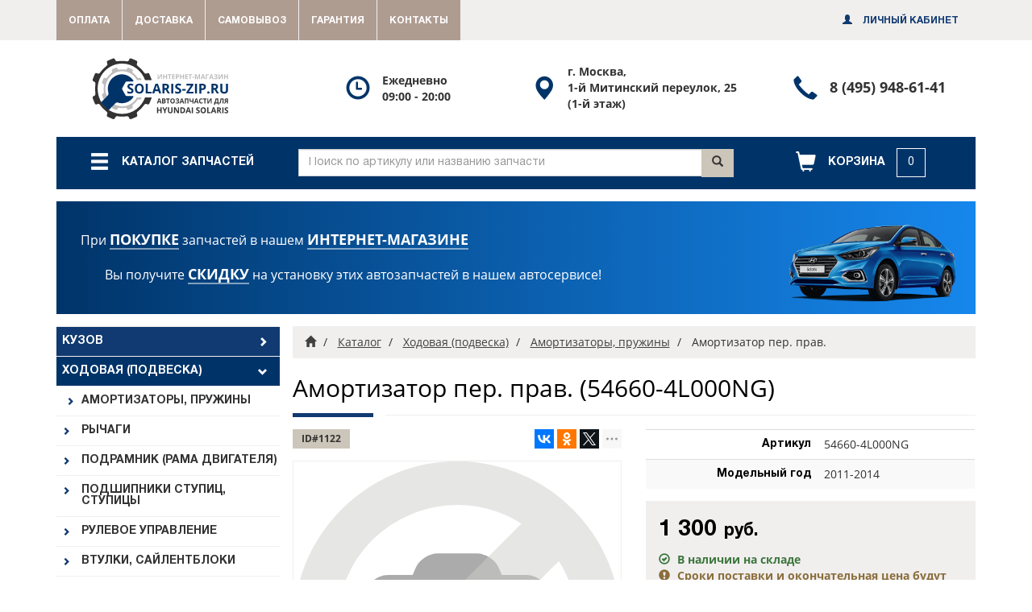

--- FILE ---
content_type: text/html; charset=UTF-8
request_url: https://solaris-zip.ru/products/amortizator-per-prav-hyundai-solaris-54660-4l000ng/
body_size: 37973
content:
<!DOCTYPE html>
<html class="no-js" lang="ru" dir="ltr" prefix="og: http://ogp.me/ns# article: http://ogp.me/ns/article# fb: http://ogp.me/ns/fb#">
  <head>
  
    <base href="https://solaris-zip.ru/products/amortizator-per-prav-hyundai-solaris-54660-4l000ng/">
    <meta charset="utf-8">
    <meta http-equiv="X-UA-Compatible" content="IE=edge">
    <meta name="viewport" content="width=device-width, initial-scale=1">
    <meta name="format-detection" content="address=no">
    <meta name="format-detection" content="date=no">
    <meta name="format-detection" content="email=no">
    <meta name="format-detection" content="telephone=no">
    <meta name="SKYPE_TOOLBAR" content="SKYPE_TOOLBAR_PARSER_COMPATIBLE">
    <meta name="description" content="Наименование: Амортизатор пер. прав.. Артикул: 54660-4L000NG, Описание, Характеристики, Цена. Купить по низкой цене с доставкой или самовывозом в интернет-магазине Solaris-ZIP.ru Москва (70 км МКАД, Митино).">
    <meta name="keywords" content="амортизатор пер. прав., 546604l000ng, 54660-4l000ng, 54660 4l000ng, купить амортизатор пер. прав., купить 54660-4l000ng, hyundai solaris, хендай солярис">
    <meta name="author" content="solaris-zip.ru">
    <meta name="copyright" content="solaris-zip.ru">
    <meta name="generator" content="BitriXCMS">
    <meta name="apple-mobile-web-app-title" content="Solaris-ZIP.ru">
    <meta name="application-name" content="Solaris-ZIP.ru">
    <meta name="msapplication-config" content="/browserconfig.xml?ver=rev1">
    <meta name="msapplication-TileImage" content="/mstile-144x144.png?ver=rev1">
    <meta name="msapplication-TileColor" content="#ffffff">
    <meta name="theme-color" content="#ffffff">
    <meta name="thumbnail" content="https://solaris-zip.ru/apple-touch-icon-120x120.png?ver=rev1">
    

    <!--<PageMap><DataObject type="thumbnail"><Attribute name="src" value="https://solaris-zip.ru/apple-touch-icon-120x120.png?ver=rev1"></Attribute><Attribute name="width" value="120"></Attribute><Attribute name="height" value="120"></Attribute></DataObject></PageMap>-->
    <meta property="og:type" content="website">
    <meta property="og:site_name" content="solaris-zip.ru">
    <meta property="og:title" content="Амортизатор пер. прав. (54660-4L000NG) для Hyundai Solaris (Хендай Солярис) - купить в Solaris-ZIP.ru Москва (70 км МКАД, Митино), доставка, самовывоз">
    <meta property="og:description" content="Наименование: Амортизатор пер. прав.. Артикул: 54660-4L000NG, Описание, Характеристики, Цена. Купить по низкой цене с доставкой или самовывозом в интернет-магазине Solaris-ZIP.ru Москва (70 км МКАД, Митино).">
    <meta property="og:url" content="https://solaris-zip.ru/products/amortizator-per-prav-hyundai-solaris-54660-4l000ng/">
    <meta property="og:locale" content="ru_RU">
    <meta property="og:image" content="https://solaris-zip.ru/files/solaris-zip_ru-socialnet-image.jpg?ver=rev1">
    <meta property="og:image:width" content="968">
    <meta property="og:image:height" content="504">
    <meta property="og:country-name" content="Россия">
    <meta property="og:region" content="Москва">
    <meta property="og:street-address" content="1-й Митинский переулок, 25">
    <meta property="og:email" content="&#105;&#x6e;&#x66;&#x6f;&#x40;&#x73;&#x6f;&#108;&#x61;&#114;&#x69;&#115;-&#122;&#105;&#x70;&#46;&#x72;&#117;">
    <meta property="og:phone_number" content="+74959486141">
    <title>Амортизатор пер. прав. (54660-4L000NG) для Hyundai Solaris (Хендай Солярис) - купить в Solaris-ZIP.ru Москва (70 км МКАД, Митино), доставка, самовывоз</title>
    <link href="https://solaris-zip.ru/products/amortizator-per-prav-hyundai-solaris-54660-4l000ng/" rel="canonical">
    
    <link href="/manifest.json?ver=rev1" rel="manifest">
    <link href="/ya-manifest.json?ver=rev1" rel="yandex-tableau-widget">
    <link href="/safari-pinned-tab.svg?ver=rev1" rel="mask-icon" color="#003169">
    <link href="https://solaris-zip.ru/files/solaris-zip_ru-socialnet-image.jpg?ver=rev1" rel="image_src">
    <link href="/apple-touch-icon-180x180.png?ver=rev1" rel="apple-touch-icon" sizes="180x180">
    <link href="/apple-touch-icon-152x152.png?ver=rev1" rel="apple-touch-icon" sizes="152x152">
    <link href="/apple-touch-icon-144x144.png?ver=rev1" rel="apple-touch-icon" sizes="144x144">
    <link href="/apple-touch-icon-120x120.png?ver=rev1" rel="apple-touch-icon" sizes="120x120">
    <link href="/apple-touch-icon-114x114.png?ver=rev1" rel="apple-touch-icon" sizes="114x114">
    <link href="/apple-touch-icon-76x76.png?ver=rev1" rel="apple-touch-icon" sizes="76x76">
    <link href="/apple-touch-icon-72x72.png?ver=rev1" rel="apple-touch-icon" sizes="72x72">
    <link href="/apple-touch-icon-60x60.png?ver=rev1" rel="apple-touch-icon" sizes="60x60">
    <link href="/apple-touch-icon-57x57.png?ver=rev1" rel="apple-touch-icon" sizes="57x57">
    <link href="/favicon-194x194.png?ver=rev1" type="image/png" rel="icon" sizes="194x194">
    <link href="/favicon-192x192.png?ver=rev1" type="image/png" rel="icon" sizes="192x192">
    <link href="/favicon-96x96.png?ver=rev1" type="image/png" rel="icon" sizes="96x96">
    <link href="/favicon-32x32.png?ver=rev1" type="image/png" rel="icon" sizes="32x32">
    <link href="/favicon-16x16.png?ver=rev1" type="image/png" rel="icon" sizes="16x16">
    <link href="/favicon.ico?ver=rev1" rel="shortcut icon">
    <link href="/theme/default/cache/all_styles_012e4a79eb.min.css" type="text/css" rel="stylesheet" />
    <script type="text/javascript" charset="utf-8">var gpTagName__html = document.getElementsByTagName("html")[0]; gpTagName__html.className = gpTagName__html.className.replace("no-js", "js");</script>
    <script src="/theme/default/cache/base_scripts_55e8ad76f2.min.js" type="text/javascript" charset="utf-8"></script>
    <!--[if lt IE 9]-->
      <script src="/theme/default/cache/ltie9_scripts_2e1e763a9a.min.js" type="text/javascript" charset="utf-8"></script>
    <!--[endif]-->  
  <link rel="stylesheet" href="/res/components/mspnnotify/js/web/pn/pnotify.custom.css" type="text/css" />
<link rel="stylesheet" href="/res/components/msplms2zip_1/minishop2/css/web/custom.css?v=feebe7c354" type="text/css" />
<link rel="stylesheet" href="/res/components/minishop2/css/web/lib/jquery.jgrowl.min.css" type="text/css" />
<script>miniShop2Config = {"close_all_message":"\u0437\u0430\u043a\u0440\u044b\u0442\u044c \u0432\u0441\u0435","cssUrl":"\/res\/components\/minishop2\/css\/web\/","jsUrl":"\/res\/components\/minishop2\/js\/web\/","actionUrl":"\/res\/components\/minishop2\/action.php","ctx":"solaris-zipru","price_format":[2,"."," "],"price_format_no_zeros":true,"weight_format":[3,"."," "],"weight_format_no_zeros":true};</script>
</head>
  <body class="g-page g-page_mode_standard g-page_mode_shopcatalog g-page_mode_shopcatalogitem">
  
    <div class="g-page-wrapper" id="g-page-wrapper">
      <div class="g-p-main">
        <div class="g-p-main__panel-wrapper">
          <!--noindex-->
          <!--googleoff: all-->
          <div class="gm-main-menu-block hidden-pr">
            <div class="gm-main-menu-block__container container">
              <div class="gm-main-menu-block__block-wrapper">
                <div class="gm-main-menu-block__row row">
                  <div class="gm-main-menu-block__col col-xs-12 col-sm-6 col-md-3 col-lg-3 col-pr-6">
                    <div class="gm-main-menu-block__shop-catalog-wrapper">
                      <div class="gm-main-menu-block__el-table gm-main-menu-block__el-table_shop-catalog">
                        <a class="gm-main-menu-block__el-link disabled-href" href="/catalog/#page-main" title="Посмотреть каталог запчастей" role="button" data-toggle="modal" data-target="#gp-catalog-menu-modal">
                          <div class="gm-main-menu-block__el-row">
                            <div class="gm-main-menu-block__el-ico">
                              <span class="gm-main-menu-block__el-ico-shop-catalog glyphicon glyphicon-menu-hamburger"></span>
                            </div>
                            <div class="gm-main-menu-block__el-text">
                              <span class="gm-main-menu-block__el-text-shop-catalog">Каталог запчастей</span>
                            </div>
                          </div>
                        </a>
                      </div>
                    </div>
                  </div>
                  <div class="gm-main-menu-block__col col-xs-12 col-sm-6 col-md-3 col-lg-3 col-pr-12 col-md-push-6 col-lg-push-6">
                      <div class="gm-main-menu-block__shop-cart-wrapper" id="msMiniCart">
    <div class="gm-main-menu-block__el-table gm-main-menu-block__el-table_shop-cart">
      <a class="gm-main-menu-block__el-link gm-main-menu-block__el-link_shop-cart" href="/cart/#page-main" title="Посмотреть корзину" role="button" data-tooltip="tooltip" data-trigger="hover" data-container="body" data-placement="auto bottom">
        <div class="gm-main-menu-block__el-row">
          <div class="gm-main-menu-block__el-ico">
            <span class="gm-main-menu-block__el-ico-shop-cart glyphicon glyphicon-shopping-cart"></span>
          </div>
          <div class="gm-main-menu-block__el-text">
            <div class="empty">
              <span class="gm-main-menu-block__el-text-shop-cart">
                <span class="gm-main-menu-block__shop-cart-title">Корзина</span>
                <span class="gm-main-menu-block__shop-cart-nullcount">0</span>
              </span>
            </div>
            <div class="not_empty">
              <span class="gm-main-menu-block__el-text-shop-cart">
                <span class="gm-main-menu-block__shop-cart-totalcount ms2_total_count">0</span>
                <span class="gm-main-menu-block__shop-cart-totalcost">
                  <span class="gm-main-menu-block__shop-cart-totalsum ms2_total_cost">0</span>
                  <span class="gm-main-menu-block__shop-cart-totalcurrency">руб.</span>
                </span>
              </span>
            </div>
          </div>
        </div>
      </a>
    </div>
  </div>

                  </div>
                  <div class="gm-main-menu-block__col col-xs-12 col-sm-12 col-md-6 col-lg-6 col-pr-6 col-md-pull-3 col-lg-pull-3">
                    <div class="gm-main-menu-block__shop-search-wrapper">
                      <div class="gm-main-menu-block__el-table gm-main-menu-block__el-table_shop-search">
                        <div class="gm-main-menu-block__el-row">
                          <div class="gm-main-menu-block__el-text gm-main-menu-block__el-text_shop-search">
                            <form class="gm-main-menu-block__shop-search-form" id="solaris-zipru_ShopSearch_Form" name="solaris-zipru_ShopSearch_Form" action="/catalog/search/" method="get">
                              <div class="gm-main-menu-block__shop-search-input-group input-group">
                                <input class="gm-main-menu-block__shop-search-form-control form-control" name="q" type="text" value="" placeholder="Поиск по артикулу или названию запчасти">
                                <div class="gm-main-menu-block__shop-search-input-group-btn input-group-btn">
                                  <button class="gm-main-menu-block__shop-search-btn btn btn-default" type="submit">
                                    <span class="glyphicon glyphicon-search"></span>
                                  </button>
                                </div>
                              </div>
                            </form>
                          </div>
                        </div>
                      </div>
                    </div>
                  </div>
                </div>
              </div>
            </div>
          </div>
          <!--googleon: all-->
          <!--/noindex-->
          <div class="gm-top-banner-block gm-top-banner-block_banner-ver_1 hidden-pr">
            <div class="gm-top-banner-block__container container">
              <div class="gm-top-banner-block__row row">
                <div class="gm-top-banner-block__col col-xs-12 col-sm-12 col-md-12 col-lg-12 col-pr-12">
                  <a class="gm-top-banner-block__link" href="/car-services/" target="_blank">
                    <div class="gm-top-banner-block__wrapper">
                      <div class="gm-top-banner-block__content">
                        <div class="gm-top-banner-block__title">
                          <span>При
                            <strong>покупке</strong> запчастей в нашем
                            <strong>интернет-магазине</strong>
                          </span>
                          <span>Вы получите
                            <strong>скидку</strong> на установку этих автозапчастей в нашем автосервисе!</span>
                        </div>
                      </div>
                      <img class="gm-top-banner-block__img" src="/files/gm-top-banner-block/banner-03.png" alt="Хендай Солярис баннер">
                    </div>
                  </a>
                </div>
              </div>
            </div>
          </div>
          <div class="g-p-main__container container">
            <div class="g-p-main__row row">
              <div class="g-p-main__col col-xs-12 col-sm-12 col-md-9 col-lg-9 col-pr-12 col-xs-push-0 col-sm-push-0 col-md-push-3 col-lg-push-3 col-pr-push-0">
                <div class="g-p-main__g-p-main-tag">
                
  <div class="gm-breadcrumbs-block">
  <div class="gm-breadcrumbs-block__block-wrapper">
    <div class="gm-breadcrumbs-block__row row">
      <div class="gm-breadcrumbs-block__col col-xs-12 col-sm-12 col-md-12 col-lg-12 col-pr-12">
                  <ol class="gm-breadcrumbs-block__breadcrumb-list breadcrumb" itemscope itemtype="http://schema.org/BreadcrumbList">
      <li class="gm-breadcrumbs-block__breadcrumb-el gm-breadcrumbs-block__breadcrumb-el_pos_first" itemscope itemtype="http://schema.org/ListItem" itemprop="itemListElement">
    <a class="gm-breadcrumbs-block__breadcrumb-el-link" href="/" title="Главная страница" itemscope itemtype="http://schema.org/Thing" itemprop="item" itemid="/">
      <span class="gm-breadcrumbs-block__breadcrumb-el-ico glyphicon glyphicon-home"></span>
      <span class="gm-breadcrumbs-block__sr-only sr-only" itemprop="name">Главная</span>
    </a>
    <meta itemprop="position" content="1" />
  </li>


  <li class="gm-breadcrumbs-block__breadcrumb-el" itemscope itemtype="http://schema.org/ListItem" itemprop="itemListElement">
    <a class="gm-breadcrumbs-block__breadcrumb-el-link" href="/catalog/" title="Каталог запчастей" itemscope itemtype="http://schema.org/Thing" itemprop="item" itemid="/catalog/" ><span itemprop="name">Каталог</span></a>
    <meta itemprop="position" content="2" />
  </li>


  <li class="gm-breadcrumbs-block__breadcrumb-el" itemscope itemtype="http://schema.org/ListItem" itemprop="itemListElement">
    <a class="gm-breadcrumbs-block__breadcrumb-el-link" href="/catalog/running-suspender/" title="" itemscope itemtype="http://schema.org/Thing" itemprop="item" itemid="/catalog/running-suspender/" ><span itemprop="name">Ходовая (подвеска)</span></a>
    <meta itemprop="position" content="3" />
  </li>


  <li class="gm-breadcrumbs-block__breadcrumb-el" itemscope itemtype="http://schema.org/ListItem" itemprop="itemListElement">
    <a class="gm-breadcrumbs-block__breadcrumb-el-link" href="/catalog/running-suspender/spring-absorbers/" title="" itemscope itemtype="http://schema.org/Thing" itemprop="item" itemid="/catalog/running-suspender/spring-absorbers/" ><span itemprop="name">Амортизаторы, пружины</span></a>
    <meta itemprop="position" content="4" />
  </li>


  <li class="gm-breadcrumbs-block__breadcrumb-el gm-breadcrumbs-block__breadcrumb-el_pos_last gm-breadcrumbs-block__breadcrumb-el_state_active active" itemscope itemtype="http://schema.org/ListItem" itemprop="itemListElement">
    <a class="gm-breadcrumbs-block__breadcrumb-el-link hidden" href="/products/amortizator-per-prav-hyundai-solaris-54660-4l000ng/" title="" itemscope itemtype="http://schema.org/Thing" itemprop="item" itemid="/products/amortizator-per-prav-hyundai-solaris-54660-4l000ng/" ><span itemprop="name">Амортизатор пер. прав.</span></a>
    <meta itemprop="position" content="5" />
    <span class="gm-breadcrumbs-block__breadcrumb-el-link"><span>Амортизатор пер. прав.</span></span>
  </li>
  
  </ol>

      </div>
    </div>
  </div>
</div>
  <div class="g-p-main__row row">
    <div class="g-p-main__col g-p-main__col_gm-page-content col-xs-12 col-sm-12 col-md-12 col-lg-12 col-pr-12">
      <div class="gm-page-content">
        
  <header class="gm-page-content__header">
    <h1 class="gm-page-content__title">Амортизатор пер. прав. <span class="gm-page-content__title-ext gm-page-content__title-ext_shop-catalog-item_article">(54660-4L000NG)</span></h1>
    <div class="gm-page-content__separator bg-primary"></div>
  </header>
    <div class="gc-shop-catalog-item-block" itemscope itemtype="http://schema.org/Product">
    <div class="gc-shop-catalog-item-block__block-wrapper">
      <div class="gc-shop-catalog-item-block__row gc-shop-catalog-item-block__row_pos_first gc-shop-catalog-item-block__row_pos_last row">
        <div class="gc-shop-catalog-item-block__col col-xs-12 col-sm-6 col-md-6 col-lg-6 col-pr-6">
          <div class="gc-shop-catalog-item-block__row gc-shop-catalog-item-block__row_pos_first gc-shop-catalog-item-block__row_pos_last row">
            <div class="gc-shop-catalog-item-block__col gc-shop-catalog-item-block__col_col_product-order-sys col-xs-6 col-sm-6 col-md-6 col-lg-6 col-pr-6">
              <!--noindex-->
              <!--googleoff: all-->
              <div class="gc-shop-catalog-item-block__product-order-sys btn-group btn-group-sm" role="group" aria-label="Служебная информация товара">
                <span class="gc-shop-catalog-item-block__product-order-sys-code btn btn-default">ID&#35;1122</span>
                <a class="gc-shop-catalog-item-block__product-order-sys-link btn btn-default hidden" href="https://solaris-zip.ru/products/amortizator-per-prav-hyundai-solaris-54660-4l000ng/" itemprop="url">
                  <span class="gc-shop-catalog-item-block__product-order-sys-link-ico glyphicon glyphicon-link"></span>
                </a>
              </div>
              <!--googleon: all-->
              <!--/noindex-->
            </div>
            <div class="gc-shop-catalog-item-block__col gc-shop-catalog-item-block__col_col_product-social-share col-xs-6 col-sm-6 col-md-6 col-lg-6 col-pr-6">
              <div class="gc-shop-catalog-item-block__product-social-share hidden-pr" role="group" aria-label="Поделиться в соц. сетях и мессенджерах">
                <div class="gc-shop-catalog-item-block__product-ya-share2 ya-share2" data-services="vkontakte,facebook,odnoklassniki,twitter,gplus,moimir,pinterest,pocket,tumblr,linkedin,blogger,lj,collections,evernote,viber,whatsapp,skype,telegram" data-hashtags data-lang="ru" data-limit="3"></div>
              </div>
            </div>
          </div>
          <div class="gc-shop-catalog-item-block__photo-wrapper">
            <div class="gc-shop-catalog-item-block__photo-main gc-shop-catalog-item-block__photo-main_s_no-foto">
              <a class="gc-shop-catalog-item-block__photo-main-link" href="/theme/default/img/shop-catalog/product-photo-empty_1_1024x1024.png" title="Фото товара отсутствует" target="_blank">
                <img class="gc-shop-catalog-item-block__photo-main-img img-responsive" src="/theme/default/img/shop-catalog/product-photo-empty_1_1024x1024.png" title="Фото товара отсутствует" alt="Фото товара отсутствует">
                <img class="gc-shop-catalog-item-block__photo-main-img-svg img-responsive" src="/theme/default/img/shop-catalog/product-photo-empty_1_1024x1024.svg" title="Фото товара отсутствует" alt="Фото товара отсутствует">
              </a>
            </div>
          </div>
        </div>
        <div class="gc-shop-catalog-item-block__col col-xs-12 col-sm-6 col-md-6 col-lg-6 col-pr-6">
          <div class="gc-shop-catalog-item-block__row gc-shop-catalog-item-block__row_pos_first gc-shop-catalog-item-block__row_pos_last row">
            <div class="gc-shop-catalog-item-block__col col-xs-12 col-sm-12 col-md-12 col-lg-12 col-pr-12">
              <div class="gc-shop-catalog-item-block__table-responsive table-responsive">
                <table class="gc-shop-catalog-item-block__product-info-table table table-striped table-hover">
                  <tbody class="gc-shop-catalog-item-block__product-info-tbody">
                    <tr class="gc-shop-catalog-item-block__product-info-row gc-shop-catalog-item-block__product-info-row_field_title hidden">
                      <th class="gc-shop-catalog-item-block__product-info-hcell gc-shop-catalog-item-block__product-info-hcell_field_title text-right">Наименование</th>
                      <td class="gc-shop-catalog-item-block__product-info-cell gc-shop-catalog-item-block__product-info-cell_field_data" itemprop="name">Амортизатор пер. прав. (54660-4L000NG)</td>
                    </tr>
                                        <tr class="gc-shop-catalog-item-block__product-info-row gc-shop-catalog-item-block__product-info-row_field_article">
                      <th class="gc-shop-catalog-item-block__product-info-hcell gc-shop-catalog-item-block__product-info-hcell_field_title text-right">Артикул</th>
                      <td class="gc-shop-catalog-item-block__product-info-cell gc-shop-catalog-item-block__product-info-cell_field_data" itemprop="mpn">54660-4L000NG</td>
                    </tr>
                                        <tr class="gc-shop-catalog-item-block__product-info-row gc-shop-catalog-item-block__product-info-row_field_model_release_year">
                      <th class="gc-shop-catalog-item-block__product-info-hcell gc-shop-catalog-item-block__product-info-hcell_field_title text-right">Модельный год</th>
                      <td class="gc-shop-catalog-item-block__product-info-cell gc-shop-catalog-item-block__product-info-cell_field_data">2011-2014</td>
                    </tr>
                                      </tbody>
                </table>
              </div>
            </div>
            <div class="gc-shop-catalog-item-block__col col-xs-12 col-sm-12 col-md-12 col-lg-12 col-pr-12">
              <div class="gc-shop-catalog-item-block__product-buy">
                <div class="gc-shop-catalog-item-block__row gc-shop-catalog-item-block__row_pos_first gc-shop-catalog-item-block__row_pos_last row">
                  <div class="gc-shop-catalog-item-block__col col-xs-12 col-sm-12 col-md-12 col-lg-12 col-pr-12">
                    <div class="gc-shop-catalog-item-block__product-buy-info" itemprop="offers" itemscope itemtype="http://schema.org/Offer">
                      <div class="gc-shop-catalog-item-block__product-price">
                        <span class="gc-shop-catalog-item-block__product-price-data gc-shop-catalog-item-block__product-price-data_price_current">
                          <span class="gc-shop-catalog-item-block__product-price" content="1300.00" itemprop="price">1 300</span>
                          <span class="gc-shop-catalog-item-block__product-price-currency" content="RUB" itemprop="priceCurrency">руб.</span>
                        </span>
                                              </div>
                      <div class="gc-shop-catalog-item-block__product-availability">
                                                <span class="gc-shop-catalog-item-block__product-availability-data text-success">
                          <span class="gc-shop-catalog-item-block__product-availability-ico glyphicon glyphicon-ok-circle"></span>
                          <span class="gc-shop-catalog-item-block__product-availability-title">
                            <link href="http://schema.org/InStock" itemprop="availability">В наличии на складе</span>
                        </span>
                        <!--noindex-->
                        <!--googleoff: all-->
                        <br>
                        <span class="gc-shop-catalog-item-block__product-availability-data gc-shop-catalog-item-block__product-availability-data_s_no-stock text-warning">
                          <span class="gc-shop-catalog-item-block__product-availability-ico glyphicon glyphicon-exclamation-sign"></span>
                          <span class="gc-shop-catalog-item-block__product-availability-title">Сроки поставки и окончательная цена будут согласованы менеджерами при обработке заказа</span>
                        </span>
                        <!--googleon: all-->
                        <!--/noindex-->
                                              </div>
                    </div>
                  </div>
                  <div class="gc-shop-catalog-item-block__col col-xs-12 col-sm-12 col-md-12 col-lg-12 col-pr-12">
                    <form class="gc-shop-catalog-item-block__product-buy-form ms2_form" name="BuyProduct_Form" action="/products/amortizator-per-prav-hyundai-solaris-54660-4l000ng/" method="post" enctype="multipart/form-data">
                      <div class="gc-shop-catalog-item-block__row gc-shop-catalog-item-block__row_pos_first gc-shop-catalog-item-block__row_pos_last row">
                        <div class="gc-shop-catalog-item-block__col col-xs-4 col-sm-5 col-md-5 col-lg-5 col-pr-5">
                          <input class="gc-shop-catalog-item-block__product-buy-data gc-shop-catalog-item-block__product-buy-data_field_id" name="id" type="hidden" value="1122">
                          <input class="gc-shop-catalog-item-block__product-buy-data gc-shop-catalog-item-block__product-buy-data_field_count form-control text-center" name="count" type="number" value="1" placeholder="Кол-во" tabindex="110" step="1" min="1" max="999" required>
                          <input class="gc-shop-catalog-item-block__product-buy-data gc-shop-catalog-item-block__product-buy-data_field_options" name="options" type="hidden" value="[]">
                        </div>
                        <div class="gc-shop-catalog-item-block__col col-xs-8 col-sm-7 col-md-7 col-lg-7 col-pr-7">
                          <button class="gc-shop-catalog-item-block__product-buy-btn gc-shop-catalog-item-block__product-buy-btn_btn_submit gc-shop-catalog-item-block__product-buy-btn_btn_add-cart btn btn-primary btn-block" name="ms2_action" type="submit" value="cart/add" tabindex="110" title="Добавить в корзину">
                            <span class="gc-shop-catalog-item-block__product-buy-btn gc-shop-catalog-item-block__product-buy-btn_btn_ico glyphicon glyphicon-shopping-cart"></span>
                            <span class="gc-shop-catalog-item-block__product-buy-btn gc-shop-catalog-item-block__product-buy-btn_btn_title">В корзину</span>
                          </button>
                        </div>
                      </div>
                    </form>
                    <div class="gc-shop-catalog-item-block__product-buy-devider"></div>
                    <div class="gc-shop-catalog-item-block__product-buy-transport">
                      <div class="gc-shop-catalog-item-block__product-buy-transport-data">
                        <a class="gc-shop-catalog-item-block__product-buy-transport-link" href="/pickup/" target="_blank">
                          <span class="gc-shop-catalog-item-block__product-buy-transport-title">
                            <strong>Самовывоз</strong> - бесплатно</span>
                        </a>
                      </div>
                                          </div>
                  </div>
                </div>
              </div>
              <div class="gc-shop-catalog-item-block__product-buy-ps-msg alert alert-info">
                <p>В нашем интернет-магазине Solaris-ZIP.ru Вы можете 
                <strong>купить Амортизатор пер. прав. (54660-4L000NG)</strong> для Hyundai Solaris (Хендай Солярис) по низкой цене. Мы находимся в Москве (70 км МКАД, Митино). У Вас есть возможность забрать свой заказ в нашем пункте самовывоза бесплатно.</p>
              </div>
            </div>
          </div>
        </div>
        <div class="gc-shop-catalog-item-block__col col-xs-12 col-sm-12 col-md-12 col-lg-12 col-pr-12">
        			
			<div class="related-block">
				<div class="h2">Похожие товары</div>
				<div class="row">			
										<div class="col-sm-4">
								<div class="related-item">
									<a href="/products/pruzhina-perednyaya-lesjofors-hyundai-solaris-4037268/" class="related-item__img">
										<img src="/theme/default/img/shop-catalog/product-photo-empty_1_1024x1024.png" alt="Название">
									</a>
									<a class="related-item__title" href="/products/pruzhina-perednyaya-lesjofors-hyundai-solaris-4037268/">Пружина передняя LESJOFORS</a>
									<div class="related-item__price">2 000 руб.</div>
									<form method="post" class="ms2_form">
										<input type="hidden" name="id" value="2063">
										<input type="hidden" name="count" value="1">
										<input type="hidden" name="options" value="[]">
										<button class="btn btn-primary btn-sm" name="ms2_action" type="submit" value="cart/add" tabindex="110" title="Добавить в корзину">
											<span class="glyphicon glyphicon-shopping-cart"></span>
											В корзину
										</button>
									</form>
								</div>
							</div><!-- end column -->
<div class="col-sm-4">
								<div class="related-item">
									<a href="/products/pruzhina-zadnyaya-usilennaya-fobos-k-t-2sht-hyundai-solaris-55330-4l000ng/" class="related-item__img">
										<img src="/theme/default/img/shop-catalog/product-photo-empty_1_1024x1024.png" alt="Название">
									</a>
									<a class="related-item__title" href="/products/pruzhina-zadnyaya-usilennaya-fobos-k-t-2sht-hyundai-solaris-55330-4l000ng/">Пружина задняя (усиленная) Фобос (к-т 2шт.)</a>
									<div class="related-item__price">2 000 руб.</div>
									<form method="post" class="ms2_form">
										<input type="hidden" name="id" value="1572">
										<input type="hidden" name="count" value="1">
										<input type="hidden" name="options" value="[]">
										<button class="btn btn-primary btn-sm" name="ms2_action" type="submit" value="cart/add" tabindex="110" title="Добавить в корзину">
											<span class="glyphicon glyphicon-shopping-cart"></span>
											В корзину
										</button>
									</form>
								</div>
							</div><!-- end column -->
<div class="col-sm-4">
								<div class="related-item">
									<a href="/products/amortizator-perednij-levyj-fenox-hyundai-solaris-a61873/" class="related-item__img">
										<img src="/theme/default/img/shop-catalog/product-photo-empty_1_1024x1024.png" alt="Название">
									</a>
									<a class="related-item__title" href="/products/amortizator-perednij-levyj-fenox-hyundai-solaris-a61873/">Амортизатор передний левый FENOX</a>
									<div class="related-item__price">1 620 руб.</div>
									<form method="post" class="ms2_form">
										<input type="hidden" name="id" value="2035">
										<input type="hidden" name="count" value="1">
										<input type="hidden" name="options" value="[]">
										<button class="btn btn-primary btn-sm" name="ms2_action" type="submit" value="cart/add" tabindex="110" title="Добавить в корзину">
											<span class="glyphicon glyphicon-shopping-cart"></span>
											В корзину
										</button>
									</form>
								</div>
							</div><!-- end column -->
            </div><!-- end row -->
          </div><!-- end related-block -->
        
                    <div class="gm-page-content__header">
            <p class="gm-page-content__title h3">Самовывоз из магазина в Москве (бесплатно)</p>
            <div class="gm-page-content__separator bg-primary"></div>
          </div>
          <p>Вы можете самостоятельно забрать свой заказ в нашем пункте выдачи товаров бесплатно (в рабочее время: Ежедневно с 09:00 до 20:00), который находится по адресу:
            <a href="https://yandex.ru/maps/213/moscow/?ll=37.389495%2C55.851922&z=15&from=1org_map&mode=search&ol=biz&oid=1338737618"
              target="_blank">г. Москва, 1-й Митинский переулок, 25</a> (70 км МКАД, Митино) (1-й этаж), предварительно подтвердив возможность его получения у менеджеров по телефону
            <a href="tel:+74959486141" title="Позвонить по телефону 8 (495) 948-61-41">8 (495) 948-61-41</a>.</p>
          <div class="gm-page-content__header">
            <p class="gm-page-content__title h3">Гарантии на запчасти Хендай Солярис</p>
            <div class="gm-page-content__separator bg-primary"></div>
          </div>
          <p>Все претензии по обмену или возврату товара ненадлежащего качества принимаются в течение 14 дней со дня покупки.</p>
          <p>Гарантия не распространяется на расходные материалы (колодки, пистоны, резинотехнические изделия). Подробнее о гарантии
            <a href="/guarantee/">здесь</a>.</p>
        </div>
      </div>
    </div>
  </div>

  
      </div>
    </div>
  </div>

                </div>
              </div>
              <div class="g-p-main__col col-xs-12 col-sm-12 col-md-3 col-lg-3 col-pr-0 col-xs-pull-0 col-sm-pull-0 col-md-pull-9 col-lg-pull-9 col-pr-pull-0">
                <div class="gm-catalog-menu-block">
  <div class="gm-catalog-menu-block__block-wrapper">
    <div class="gp-catalog-menu-modal modal fade hidden-pr" id="gp-catalog-menu-modal" role="dialog" tabindex="-1" aria-labelledby="gp-catalog-menu-modal-label">
      <div class="gp-catalog-menu-modal__modal-dialog modal-dialog modal-fs" role="document">
        <div class="gp-catalog-menu-modal__modal-content modal-content">
          <div class="gp-catalog-menu-modal__modal-header modal-header">
            <button class="gp-catalog-menu-modal__close close" type="button" data-dismiss="modal" aria-label="Закрыть" tabindex="9010">
              <span aria-hidden="true">&times;</span>
            </button>
            <div class="gp-catalog-menu-modal__modal-title h4 modal-title" id="gp-catalog-menu-modal-label">
              <span class="gp-catalog-menu-modal__modal-title-icon modal-title-icon glyphicon glyphicon-menu-hamburger text-primary"></span> Каталог запчастей</div>
          </div>
          <div class="gp-catalog-menu-modal__modal-body modal-body">
            <div class="gp-catalog-menu-block">
              <div class="gp-catalog-menu-block__block-wrapper">
                              
                                  <ul class="gp-catalog-menu-block__menu-list gp-catalog-menu-block__menu-list_lvl_1" id="gp-catalog-menu-list" role="tablist" aria-multiselectable="true">
      <li class="gp-catalog-menu-block__menu-el gp-catalog-menu-block__menu-el_lvl_1 panel gp-catalog-menu-block__menu-el_pos_first first gp-catalog-menu-block__menu-list_lvl_1" role="tab">
    <a class="gp-catalog-menu-block__menu-el-link gp-catalog-menu-block__menu-el-link_lvl_1 disabled-href collapsed" href="/catalog/body/" title="Кузов" role="button" data-toggle="collapse" data-parent="#gp-catalog-menu-list" data-target="#gp-catalog-menu_lvl_1_el_1024" aria-expanded="false" aria-controls="gp-catalog-menu_lvl_1_el_1024" >
      <span class="gp-catalog-menu-block__menu-el-title gp-catalog-menu-block__menu-el-title_lvl_1">Кузов</span>
      <span class="gp-catalog-menu-block__menu-el-caret gp-catalog-menu-block__menu-el-caret_lvl_1">
        <span class="gp-catalog-menu-block__menu-el-caret-ico gp-catalog-menu-block__menu-el-caret-ico_lvl_1 glyphicon glyphicon-chevron-right"></span>
      </span>
    </a>
    <div class="gp-catalog-menu-block__collapse collapse" id="gp-catalog-menu_lvl_1_el_1024" role="tabpanel" aria-expanded="false">
                  <ul class="gp-catalog-menu-block__menu-list gp-catalog-menu-block__menu-list_lvl_2">
      <li class="gp-catalog-menu-block__menu-el_pos_first first gp-catalog-menu-block__menu-list_lvl_2">
    <a class="gp-catalog-menu-block__menu-el-link gp-catalog-menu-block__menu-el-link_lvl_2" href="/catalog/body/glasses/" title="Стекла — Кузов" role="button" >
      <span class="gp-catalog-menu-block__menu-el-marker gp-catalog-menu-block__menu-el-marker_lvl_2 glyphicon glyphicon-chevron-right"></span>
      <span class="gp-catalog-menu-block__menu-el-title gp-catalog-menu-block__menu-el-title_lvl_2">Стекла</span>
    </a>
  </li>

  <li class="gp-catalog-menu-block__menu-list_lvl_2">
    <a class="gp-catalog-menu-block__menu-el-link gp-catalog-menu-block__menu-el-link_lvl_2" href="/catalog/body/optics/" title="Оптика (фары, фонари) — Кузов" role="button" >
      <span class="gp-catalog-menu-block__menu-el-marker gp-catalog-menu-block__menu-el-marker_lvl_2 glyphicon glyphicon-chevron-right"></span>
      <span class="gp-catalog-menu-block__menu-el-title gp-catalog-menu-block__menu-el-title_lvl_2">Оптика (фары, фонари)</span>
    </a>
  </li>

  <li class="gp-catalog-menu-block__menu-list_lvl_2">
    <a class="gp-catalog-menu-block__menu-el-link gp-catalog-menu-block__menu-el-link_lvl_2" href="/catalog/body/mirrors/" title="Зеркала — Кузов" role="button" >
      <span class="gp-catalog-menu-block__menu-el-marker gp-catalog-menu-block__menu-el-marker_lvl_2 glyphicon glyphicon-chevron-right"></span>
      <span class="gp-catalog-menu-block__menu-el-title gp-catalog-menu-block__menu-el-title_lvl_2">Зеркала</span>
    </a>
  </li>

  <li class="gp-catalog-menu-block__menu-list_lvl_2">
    <a class="gp-catalog-menu-block__menu-el-link gp-catalog-menu-block__menu-el-link_lvl_2" href="/catalog/body/bumpers/" title="Бампера — Кузов" role="button" >
      <span class="gp-catalog-menu-block__menu-el-marker gp-catalog-menu-block__menu-el-marker_lvl_2 glyphicon glyphicon-chevron-right"></span>
      <span class="gp-catalog-menu-block__menu-el-title gp-catalog-menu-block__menu-el-title_lvl_2">Бампера</span>
    </a>
  </li>

  <li class="gp-catalog-menu-block__menu-list_lvl_2">
    <a class="gp-catalog-menu-block__menu-el-link gp-catalog-menu-block__menu-el-link_lvl_2" href="/catalog/body/details/" title="Железо (кузовные детали) — Кузов" role="button" >
      <span class="gp-catalog-menu-block__menu-el-marker gp-catalog-menu-block__menu-el-marker_lvl_2 glyphicon glyphicon-chevron-right"></span>
      <span class="gp-catalog-menu-block__menu-el-title gp-catalog-menu-block__menu-el-title_lvl_2">Железо (кузовные детали)</span>
    </a>
  </li>

  <li class="gp-catalog-menu-block__menu-list_lvl_2">
    <a class="gp-catalog-menu-block__menu-el-link gp-catalog-menu-block__menu-el-link_lvl_2" href="/catalog/body/salon/" title="Салон — Кузов" role="button" >
      <span class="gp-catalog-menu-block__menu-el-marker gp-catalog-menu-block__menu-el-marker_lvl_2 glyphicon glyphicon-chevron-right"></span>
      <span class="gp-catalog-menu-block__menu-el-title gp-catalog-menu-block__menu-el-title_lvl_2">Салон</span>
    </a>
  </li>

  <li class="gp-catalog-menu-block__menu-list_lvl_2">
    <a class="gp-catalog-menu-block__menu-el-link gp-catalog-menu-block__menu-el-link_lvl_2" href="/catalog/body/mudguard/" title="Подкрылки, брызговики — Кузов" role="button" >
      <span class="gp-catalog-menu-block__menu-el-marker gp-catalog-menu-block__menu-el-marker_lvl_2 glyphicon glyphicon-chevron-right"></span>
      <span class="gp-catalog-menu-block__menu-el-title gp-catalog-menu-block__menu-el-title_lvl_2">Подкрылки, брызговики</span>
    </a>
  </li>

  <li class="gp-catalog-menu-block__menu-list_lvl_2">
    <a class="gp-catalog-menu-block__menu-el-link gp-catalog-menu-block__menu-el-link_lvl_2" href="/catalog/body/safety-system/" title="Система безопасности — Кузов" role="button" >
      <span class="gp-catalog-menu-block__menu-el-marker gp-catalog-menu-block__menu-el-marker_lvl_2 glyphicon glyphicon-chevron-right"></span>
      <span class="gp-catalog-menu-block__menu-el-title gp-catalog-menu-block__menu-el-title_lvl_2">Система безопасности</span>
    </a>
  </li>

  <li class="gp-catalog-menu-block__menu-list_lvl_2">
    <a class="gp-catalog-menu-block__menu-el-link gp-catalog-menu-block__menu-el-link_lvl_2" href="/catalog/body/door-lock/" title="Замки — Кузов" role="button" >
      <span class="gp-catalog-menu-block__menu-el-marker gp-catalog-menu-block__menu-el-marker_lvl_2 glyphicon glyphicon-chevron-right"></span>
      <span class="gp-catalog-menu-block__menu-el-title gp-catalog-menu-block__menu-el-title_lvl_2">Замки</span>
    </a>
  </li>

  <li class="gp-catalog-menu-block__menu-list_lvl_2">
    <a class="gp-catalog-menu-block__menu-el-link gp-catalog-menu-block__menu-el-link_lvl_2" href="/catalog/body/protection/" title="Защита — Кузов" role="button" >
      <span class="gp-catalog-menu-block__menu-el-marker gp-catalog-menu-block__menu-el-marker_lvl_2 glyphicon glyphicon-chevron-right"></span>
      <span class="gp-catalog-menu-block__menu-el-title gp-catalog-menu-block__menu-el-title_lvl_2">Защита</span>
    </a>
  </li>

  <li class="gp-catalog-menu-block__menu-el_pos_last last gp-catalog-menu-block__menu-list_lvl_2">
    <a class="gp-catalog-menu-block__menu-el-link gp-catalog-menu-block__menu-el-link_lvl_2" href="/catalog/body/other/" title="Прочее — Кузов" role="button" >
      <span class="gp-catalog-menu-block__menu-el-marker gp-catalog-menu-block__menu-el-marker_lvl_2 glyphicon glyphicon-chevron-right"></span>
      <span class="gp-catalog-menu-block__menu-el-title gp-catalog-menu-block__menu-el-title_lvl_2">Прочее</span>
    </a>
  </li>

  </ul>

        </div>
  </li>

  <li class="gp-catalog-menu-block__menu-el gp-catalog-menu-block__menu-el_lvl_1 panel gp-catalog-menu-block__menu-list_lvl_1 active" role="tab">
    <a class="gp-catalog-menu-block__menu-el-link gp-catalog-menu-block__menu-el-link_lvl_1 disabled-href active" href="/catalog/running-suspender/" title="Ходовая (подвеска)" role="button" data-toggle="collapse" data-parent="#gp-catalog-menu-list" data-target="#gp-catalog-menu_lvl_1_el_1088" aria-expanded="true" aria-controls="gp-catalog-menu_lvl_1_el_1088" >
      <span class="gp-catalog-menu-block__menu-el-title gp-catalog-menu-block__menu-el-title_lvl_1">Ходовая (подвеска)</span>
      <span class="gp-catalog-menu-block__menu-el-caret gp-catalog-menu-block__menu-el-caret_lvl_1">
        <span class="gp-catalog-menu-block__menu-el-caret-ico gp-catalog-menu-block__menu-el-caret-ico_lvl_1 glyphicon glyphicon-chevron-right"></span>
      </span>
    </a>
    <div class="gp-catalog-menu-block__collapse collapse in" id="gp-catalog-menu_lvl_1_el_1088" role="tabpanel" aria-expanded="true">
                  <ul class="gp-catalog-menu-block__menu-list gp-catalog-menu-block__menu-list_lvl_2">
      <li class="gp-catalog-menu-block__menu-el_pos_first first gp-catalog-menu-block__menu-list_lvl_2 active">
    <a class="gp-catalog-menu-block__menu-el-link gp-catalog-menu-block__menu-el-link_lvl_2 active" href="/catalog/running-suspender/spring-absorbers/" title="Амортизаторы, пружины — Ходовая (подвеска)" role="button" >
      <span class="gp-catalog-menu-block__menu-el-marker gp-catalog-menu-block__menu-el-marker_lvl_2 glyphicon glyphicon-chevron-right"></span>
      <span class="gp-catalog-menu-block__menu-el-title gp-catalog-menu-block__menu-el-title_lvl_2">Амортизаторы, пружины</span>
    </a>
  </li>

  <li class="gp-catalog-menu-block__menu-list_lvl_2">
    <a class="gp-catalog-menu-block__menu-el-link gp-catalog-menu-block__menu-el-link_lvl_2" href="/catalog/running-suspender/levers/" title="Рычаги — Ходовая (подвеска)" role="button" >
      <span class="gp-catalog-menu-block__menu-el-marker gp-catalog-menu-block__menu-el-marker_lvl_2 glyphicon glyphicon-chevron-right"></span>
      <span class="gp-catalog-menu-block__menu-el-title gp-catalog-menu-block__menu-el-title_lvl_2">Рычаги</span>
    </a>
  </li>

  <li class="gp-catalog-menu-block__menu-list_lvl_2">
    <a class="gp-catalog-menu-block__menu-el-link gp-catalog-menu-block__menu-el-link_lvl_2" href="/catalog/running-suspender/engine-bed/" title="Подрамник (рама двигателя) — Ходовая (подвеска)" role="button" >
      <span class="gp-catalog-menu-block__menu-el-marker gp-catalog-menu-block__menu-el-marker_lvl_2 glyphicon glyphicon-chevron-right"></span>
      <span class="gp-catalog-menu-block__menu-el-title gp-catalog-menu-block__menu-el-title_lvl_2">Подрамник (рама двигателя)</span>
    </a>
  </li>

  <li class="gp-catalog-menu-block__menu-list_lvl_2">
    <a class="gp-catalog-menu-block__menu-el-link gp-catalog-menu-block__menu-el-link_lvl_2" href="/catalog/running-suspender/bearings-of-naves-naves/" title="Подшипники ступиц, ступицы — Ходовая (подвеска)" role="button" >
      <span class="gp-catalog-menu-block__menu-el-marker gp-catalog-menu-block__menu-el-marker_lvl_2 glyphicon glyphicon-chevron-right"></span>
      <span class="gp-catalog-menu-block__menu-el-title gp-catalog-menu-block__menu-el-title_lvl_2">Подшипники ступиц, ступицы</span>
    </a>
  </li>

  <li class="gp-catalog-menu-block__menu-list_lvl_2">
    <a class="gp-catalog-menu-block__menu-el-link gp-catalog-menu-block__menu-el-link_lvl_2" href="/catalog/running-suspender/steering/" title="Рулевое управление — Ходовая (подвеска)" role="button" >
      <span class="gp-catalog-menu-block__menu-el-marker gp-catalog-menu-block__menu-el-marker_lvl_2 glyphicon glyphicon-chevron-right"></span>
      <span class="gp-catalog-menu-block__menu-el-title gp-catalog-menu-block__menu-el-title_lvl_2">Рулевое управление</span>
    </a>
  </li>

  <li class="gp-catalog-menu-block__menu-list_lvl_2">
    <a class="gp-catalog-menu-block__menu-el-link gp-catalog-menu-block__menu-el-link_lvl_2" href="/catalog/running-suspender/bushings-silentblocks/" title="Втулки, сайлентблоки — Ходовая (подвеска)" role="button" >
      <span class="gp-catalog-menu-block__menu-el-marker gp-catalog-menu-block__menu-el-marker_lvl_2 glyphicon glyphicon-chevron-right"></span>
      <span class="gp-catalog-menu-block__menu-el-title gp-catalog-menu-block__menu-el-title_lvl_2">Втулки, сайлентблоки</span>
    </a>
  </li>

  <li class="gp-catalog-menu-block__menu-el_pos_last last gp-catalog-menu-block__menu-list_lvl_2">
    <a class="gp-catalog-menu-block__menu-el-link gp-catalog-menu-block__menu-el-link_lvl_2" href="/catalog/running-suspender/other/" title="Прочее — Ходовая (подвеска)" role="button" >
      <span class="gp-catalog-menu-block__menu-el-marker gp-catalog-menu-block__menu-el-marker_lvl_2 glyphicon glyphicon-chevron-right"></span>
      <span class="gp-catalog-menu-block__menu-el-title gp-catalog-menu-block__menu-el-title_lvl_2">Прочее</span>
    </a>
  </li>

  </ul>

        </div>
  </li>

  <li class="gp-catalog-menu-block__menu-el gp-catalog-menu-block__menu-el_lvl_1 panel gp-catalog-menu-block__menu-list_lvl_1" role="tab">
    <a class="gp-catalog-menu-block__menu-el-link gp-catalog-menu-block__menu-el-link_lvl_1 disabled-href collapsed" href="/catalog/transmission/" title="Трансмисия" role="button" data-toggle="collapse" data-parent="#gp-catalog-menu-list" data-target="#gp-catalog-menu_lvl_1_el_1077" aria-expanded="false" aria-controls="gp-catalog-menu_lvl_1_el_1077" >
      <span class="gp-catalog-menu-block__menu-el-title gp-catalog-menu-block__menu-el-title_lvl_1">Трансмисия</span>
      <span class="gp-catalog-menu-block__menu-el-caret gp-catalog-menu-block__menu-el-caret_lvl_1">
        <span class="gp-catalog-menu-block__menu-el-caret-ico gp-catalog-menu-block__menu-el-caret-ico_lvl_1 glyphicon glyphicon-chevron-right"></span>
      </span>
    </a>
    <div class="gp-catalog-menu-block__collapse collapse" id="gp-catalog-menu_lvl_1_el_1077" role="tabpanel" aria-expanded="false">
                  <ul class="gp-catalog-menu-block__menu-list gp-catalog-menu-block__menu-list_lvl_2">
      <li class="gp-catalog-menu-block__menu-el_pos_first first gp-catalog-menu-block__menu-list_lvl_2">
    <a class="gp-catalog-menu-block__menu-el-link gp-catalog-menu-block__menu-el-link_lvl_2" href="/catalog/transmission/chp-spareparts/" title="Запчасти КПП — Трансмисия" role="button" >
      <span class="gp-catalog-menu-block__menu-el-marker gp-catalog-menu-block__menu-el-marker_lvl_2 glyphicon glyphicon-chevron-right"></span>
      <span class="gp-catalog-menu-block__menu-el-title gp-catalog-menu-block__menu-el-title_lvl_2">Запчасти КПП</span>
    </a>
  </li>

  <li class="gp-catalog-menu-block__menu-list_lvl_2">
    <a class="gp-catalog-menu-block__menu-el-link gp-catalog-menu-block__menu-el-link_lvl_2" href="/catalog/transmission/drive-gear-shrus/" title="Приводы, ШРУСы — Трансмисия" role="button" >
      <span class="gp-catalog-menu-block__menu-el-marker gp-catalog-menu-block__menu-el-marker_lvl_2 glyphicon glyphicon-chevron-right"></span>
      <span class="gp-catalog-menu-block__menu-el-title gp-catalog-menu-block__menu-el-title_lvl_2">Приводы, ШРУСы</span>
    </a>
  </li>

  <li class="gp-catalog-menu-block__menu-list_lvl_2">
    <a class="gp-catalog-menu-block__menu-el-link gp-catalog-menu-block__menu-el-link_lvl_2" href="/catalog/transmission/clutches/" title="Сцепление — Трансмисия" role="button" >
      <span class="gp-catalog-menu-block__menu-el-marker gp-catalog-menu-block__menu-el-marker_lvl_2 glyphicon glyphicon-chevron-right"></span>
      <span class="gp-catalog-menu-block__menu-el-title gp-catalog-menu-block__menu-el-title_lvl_2">Сцепление</span>
    </a>
  </li>

  <li class="gp-catalog-menu-block__menu-el_pos_last last gp-catalog-menu-block__menu-list_lvl_2">
    <a class="gp-catalog-menu-block__menu-el-link gp-catalog-menu-block__menu-el-link_lvl_2" href="/catalog/transmission/other/" title="Прочее — Трансмисия" role="button" >
      <span class="gp-catalog-menu-block__menu-el-marker gp-catalog-menu-block__menu-el-marker_lvl_2 glyphicon glyphicon-chevron-right"></span>
      <span class="gp-catalog-menu-block__menu-el-title gp-catalog-menu-block__menu-el-title_lvl_2">Прочее</span>
    </a>
  </li>

  </ul>

        </div>
  </li>

  <li class="gp-catalog-menu-block__menu-el gp-catalog-menu-block__menu-el_lvl_1 panel gp-catalog-menu-block__menu-list_lvl_1" role="tab">
    <a class="gp-catalog-menu-block__menu-el-link gp-catalog-menu-block__menu-el-link_lvl_1 disabled-href collapsed" href="/catalog/engine/" title="Двигатель" role="button" data-toggle="collapse" data-parent="#gp-catalog-menu-list" data-target="#gp-catalog-menu_lvl_1_el_1007" aria-expanded="false" aria-controls="gp-catalog-menu_lvl_1_el_1007" >
      <span class="gp-catalog-menu-block__menu-el-title gp-catalog-menu-block__menu-el-title_lvl_1">Двигатель</span>
      <span class="gp-catalog-menu-block__menu-el-caret gp-catalog-menu-block__menu-el-caret_lvl_1">
        <span class="gp-catalog-menu-block__menu-el-caret-ico gp-catalog-menu-block__menu-el-caret-ico_lvl_1 glyphicon glyphicon-chevron-right"></span>
      </span>
    </a>
    <div class="gp-catalog-menu-block__collapse collapse" id="gp-catalog-menu_lvl_1_el_1007" role="tabpanel" aria-expanded="false">
                  <ul class="gp-catalog-menu-block__menu-list gp-catalog-menu-block__menu-list_lvl_2">
      <li class="gp-catalog-menu-block__menu-el_pos_first first gp-catalog-menu-block__menu-list_lvl_2">
    <a class="gp-catalog-menu-block__menu-el-link gp-catalog-menu-block__menu-el-link_lvl_2" href="/catalog/engine/layer-pad/" title="Прокладки — Двигатель" role="button" >
      <span class="gp-catalog-menu-block__menu-el-marker gp-catalog-menu-block__menu-el-marker_lvl_2 glyphicon glyphicon-chevron-right"></span>
      <span class="gp-catalog-menu-block__menu-el-title gp-catalog-menu-block__menu-el-title_lvl_2">Прокладки</span>
    </a>
  </li>

  <li class="gp-catalog-menu-block__menu-list_lvl_2">
    <a class="gp-catalog-menu-block__menu-el-link gp-catalog-menu-block__menu-el-link_lvl_2" href="/catalog/engine/units/" title="Агрегаты — Двигатель" role="button" >
      <span class="gp-catalog-menu-block__menu-el-marker gp-catalog-menu-block__menu-el-marker_lvl_2 glyphicon glyphicon-chevron-right"></span>
      <span class="gp-catalog-menu-block__menu-el-title gp-catalog-menu-block__menu-el-title_lvl_2">Агрегаты</span>
    </a>
  </li>

  <li class="gp-catalog-menu-block__menu-list_lvl_2">
    <a class="gp-catalog-menu-block__menu-el-link gp-catalog-menu-block__menu-el-link_lvl_2" href="/catalog/engine/belts-rollers/" title="Ремни и ролики — Двигатель" role="button" >
      <span class="gp-catalog-menu-block__menu-el-marker gp-catalog-menu-block__menu-el-marker_lvl_2 glyphicon glyphicon-chevron-right"></span>
      <span class="gp-catalog-menu-block__menu-el-title gp-catalog-menu-block__menu-el-title_lvl_2">Ремни и ролики</span>
    </a>
  </li>

  <li class="gp-catalog-menu-block__menu-list_lvl_2">
    <a class="gp-catalog-menu-block__menu-el-link gp-catalog-menu-block__menu-el-link_lvl_2" href="/catalog/engine/details/" title="Детали двигателя — Двигатель" role="button" >
      <span class="gp-catalog-menu-block__menu-el-marker gp-catalog-menu-block__menu-el-marker_lvl_2 glyphicon glyphicon-chevron-right"></span>
      <span class="gp-catalog-menu-block__menu-el-title gp-catalog-menu-block__menu-el-title_lvl_2">Детали двигателя</span>
    </a>
  </li>

  <li class="gp-catalog-menu-block__menu-list_lvl_2">
    <a class="gp-catalog-menu-block__menu-el-link gp-catalog-menu-block__menu-el-link_lvl_2" href="/catalog/engine/filters/" title="Фильтры — Двигатель" role="button" >
      <span class="gp-catalog-menu-block__menu-el-marker gp-catalog-menu-block__menu-el-marker_lvl_2 glyphicon glyphicon-chevron-right"></span>
      <span class="gp-catalog-menu-block__menu-el-title gp-catalog-menu-block__menu-el-title_lvl_2">Фильтры</span>
    </a>
  </li>

  <li class="gp-catalog-menu-block__menu-el_pos_last last gp-catalog-menu-block__menu-list_lvl_2">
    <a class="gp-catalog-menu-block__menu-el-link gp-catalog-menu-block__menu-el-link_lvl_2" href="/catalog/engine/other/" title="Прочее — Двигатель" role="button" >
      <span class="gp-catalog-menu-block__menu-el-marker gp-catalog-menu-block__menu-el-marker_lvl_2 glyphicon glyphicon-chevron-right"></span>
      <span class="gp-catalog-menu-block__menu-el-title gp-catalog-menu-block__menu-el-title_lvl_2">Прочее</span>
    </a>
  </li>

  </ul>

        </div>
  </li>

  <li class="gp-catalog-menu-block__menu-el gp-catalog-menu-block__menu-el_lvl_1 panel gp-catalog-menu-block__menu-list_lvl_1" role="tab">
    <a class="gp-catalog-menu-block__menu-el-link gp-catalog-menu-block__menu-el-link_lvl_1 disabled-href collapsed" href="/catalog/cooling-system/" title="Система охлаждения" role="button" data-toggle="collapse" data-parent="#gp-catalog-menu-list" data-target="#gp-catalog-menu_lvl_1_el_1055" aria-expanded="false" aria-controls="gp-catalog-menu_lvl_1_el_1055" >
      <span class="gp-catalog-menu-block__menu-el-title gp-catalog-menu-block__menu-el-title_lvl_1">Система охлаждения</span>
      <span class="gp-catalog-menu-block__menu-el-caret gp-catalog-menu-block__menu-el-caret_lvl_1">
        <span class="gp-catalog-menu-block__menu-el-caret-ico gp-catalog-menu-block__menu-el-caret-ico_lvl_1 glyphicon glyphicon-chevron-right"></span>
      </span>
    </a>
    <div class="gp-catalog-menu-block__collapse collapse" id="gp-catalog-menu_lvl_1_el_1055" role="tabpanel" aria-expanded="false">
                  <ul class="gp-catalog-menu-block__menu-list gp-catalog-menu-block__menu-list_lvl_2">
      <li class="gp-catalog-menu-block__menu-el_pos_first first gp-catalog-menu-block__menu-list_lvl_2">
    <a class="gp-catalog-menu-block__menu-el-link gp-catalog-menu-block__menu-el-link_lvl_2" href="/catalog/cooling-system/radiators/" title="Радиаторы — Система охлаждения" role="button" >
      <span class="gp-catalog-menu-block__menu-el-marker gp-catalog-menu-block__menu-el-marker_lvl_2 glyphicon glyphicon-chevron-right"></span>
      <span class="gp-catalog-menu-block__menu-el-title gp-catalog-menu-block__menu-el-title_lvl_2">Радиаторы</span>
    </a>
  </li>

  <li class="gp-catalog-menu-block__menu-list_lvl_2">
    <a class="gp-catalog-menu-block__menu-el-link gp-catalog-menu-block__menu-el-link_lvl_2" href="/catalog/cooling-system/pomps/" title="Помпы — Система охлаждения" role="button" >
      <span class="gp-catalog-menu-block__menu-el-marker gp-catalog-menu-block__menu-el-marker_lvl_2 glyphicon glyphicon-chevron-right"></span>
      <span class="gp-catalog-menu-block__menu-el-title gp-catalog-menu-block__menu-el-title_lvl_2">Помпы</span>
    </a>
  </li>

  <li class="gp-catalog-menu-block__menu-list_lvl_2">
    <a class="gp-catalog-menu-block__menu-el-link gp-catalog-menu-block__menu-el-link_lvl_2" href="/catalog/cooling-system/thermostats/" title="Термостаты — Система охлаждения" role="button" >
      <span class="gp-catalog-menu-block__menu-el-marker gp-catalog-menu-block__menu-el-marker_lvl_2 glyphicon glyphicon-chevron-right"></span>
      <span class="gp-catalog-menu-block__menu-el-title gp-catalog-menu-block__menu-el-title_lvl_2">Термостаты</span>
    </a>
  </li>

  <li class="gp-catalog-menu-block__menu-list_lvl_2">
    <a class="gp-catalog-menu-block__menu-el-link gp-catalog-menu-block__menu-el-link_lvl_2" href="/catalog/cooling-system/hoses-branch-tube/" title="Шланги, патрубки, трубки — Система охлаждения" role="button" >
      <span class="gp-catalog-menu-block__menu-el-marker gp-catalog-menu-block__menu-el-marker_lvl_2 glyphicon glyphicon-chevron-right"></span>
      <span class="gp-catalog-menu-block__menu-el-title gp-catalog-menu-block__menu-el-title_lvl_2">Шланги, патрубки, трубки</span>
    </a>
  </li>

  <li class="gp-catalog-menu-block__menu-list_lvl_2">
    <a class="gp-catalog-menu-block__menu-el-link gp-catalog-menu-block__menu-el-link_lvl_2" href="/catalog/cooling-system/fans/" title="Вентиляторы — Система охлаждения" role="button" >
      <span class="gp-catalog-menu-block__menu-el-marker gp-catalog-menu-block__menu-el-marker_lvl_2 glyphicon glyphicon-chevron-right"></span>
      <span class="gp-catalog-menu-block__menu-el-title gp-catalog-menu-block__menu-el-title_lvl_2">Вентиляторы</span>
    </a>
  </li>

  <li class="gp-catalog-menu-block__menu-el_pos_last last gp-catalog-menu-block__menu-list_lvl_2">
    <a class="gp-catalog-menu-block__menu-el-link gp-catalog-menu-block__menu-el-link_lvl_2" href="/catalog/cooling-system/other/" title="Прочее — Система охлаждения" role="button" >
      <span class="gp-catalog-menu-block__menu-el-marker gp-catalog-menu-block__menu-el-marker_lvl_2 glyphicon glyphicon-chevron-right"></span>
      <span class="gp-catalog-menu-block__menu-el-title gp-catalog-menu-block__menu-el-title_lvl_2">Прочее</span>
    </a>
  </li>

  </ul>

        </div>
  </li>

  <li class="gp-catalog-menu-block__menu-el gp-catalog-menu-block__menu-el_lvl_1 panel gp-catalog-menu-block__menu-list_lvl_1" role="tab">
    <a class="gp-catalog-menu-block__menu-el-link gp-catalog-menu-block__menu-el-link_lvl_1 disabled-href collapsed" href="/catalog/fuel-system/" title="Топливная система" role="button" data-toggle="collapse" data-parent="#gp-catalog-menu-list" data-target="#gp-catalog-menu_lvl_1_el_1062" aria-expanded="false" aria-controls="gp-catalog-menu_lvl_1_el_1062" >
      <span class="gp-catalog-menu-block__menu-el-title gp-catalog-menu-block__menu-el-title_lvl_1">Топливная система</span>
      <span class="gp-catalog-menu-block__menu-el-caret gp-catalog-menu-block__menu-el-caret_lvl_1">
        <span class="gp-catalog-menu-block__menu-el-caret-ico gp-catalog-menu-block__menu-el-caret-ico_lvl_1 glyphicon glyphicon-chevron-right"></span>
      </span>
    </a>
    <div class="gp-catalog-menu-block__collapse collapse" id="gp-catalog-menu_lvl_1_el_1062" role="tabpanel" aria-expanded="false">
                  <ul class="gp-catalog-menu-block__menu-list gp-catalog-menu-block__menu-list_lvl_2">
      <li class="gp-catalog-menu-block__menu-el_pos_first first gp-catalog-menu-block__menu-list_lvl_2">
    <a class="gp-catalog-menu-block__menu-el-link gp-catalog-menu-block__menu-el-link_lvl_2" href="/catalog/fuel-system/fuel-tanks/" title="Топливные баки — Топливная система" role="button" >
      <span class="gp-catalog-menu-block__menu-el-marker gp-catalog-menu-block__menu-el-marker_lvl_2 glyphicon glyphicon-chevron-right"></span>
      <span class="gp-catalog-menu-block__menu-el-title gp-catalog-menu-block__menu-el-title_lvl_2">Топливные баки</span>
    </a>
  </li>

  <li class="gp-catalog-menu-block__menu-list_lvl_2">
    <a class="gp-catalog-menu-block__menu-el-link gp-catalog-menu-block__menu-el-link_lvl_2" href="/catalog/fuel-system/fuel-pumps/" title="Топливные насосы — Топливная система" role="button" >
      <span class="gp-catalog-menu-block__menu-el-marker gp-catalog-menu-block__menu-el-marker_lvl_2 glyphicon glyphicon-chevron-right"></span>
      <span class="gp-catalog-menu-block__menu-el-title gp-catalog-menu-block__menu-el-title_lvl_2">Топливные насосы</span>
    </a>
  </li>

  <li class="gp-catalog-menu-block__menu-list_lvl_2">
    <a class="gp-catalog-menu-block__menu-el-link gp-catalog-menu-block__menu-el-link_lvl_2" href="/catalog/fuel-system/tubes/" title="Трубки — Топливная система" role="button" >
      <span class="gp-catalog-menu-block__menu-el-marker gp-catalog-menu-block__menu-el-marker_lvl_2 glyphicon glyphicon-chevron-right"></span>
      <span class="gp-catalog-menu-block__menu-el-title gp-catalog-menu-block__menu-el-title_lvl_2">Трубки</span>
    </a>
  </li>

  <li class="gp-catalog-menu-block__menu-list_lvl_2">
    <a class="gp-catalog-menu-block__menu-el-link gp-catalog-menu-block__menu-el-link_lvl_2" href="/catalog/fuel-system/filters/" title="Фильтры — Топливная система" role="button" >
      <span class="gp-catalog-menu-block__menu-el-marker gp-catalog-menu-block__menu-el-marker_lvl_2 glyphicon glyphicon-chevron-right"></span>
      <span class="gp-catalog-menu-block__menu-el-title gp-catalog-menu-block__menu-el-title_lvl_2">Фильтры</span>
    </a>
  </li>

  <li class="gp-catalog-menu-block__menu-el_pos_last last gp-catalog-menu-block__menu-list_lvl_2">
    <a class="gp-catalog-menu-block__menu-el-link gp-catalog-menu-block__menu-el-link_lvl_2" href="/catalog/fuel-system/other/" title="Прочее — Топливная система" role="button" >
      <span class="gp-catalog-menu-block__menu-el-marker gp-catalog-menu-block__menu-el-marker_lvl_2 glyphicon glyphicon-chevron-right"></span>
      <span class="gp-catalog-menu-block__menu-el-title gp-catalog-menu-block__menu-el-title_lvl_2">Прочее</span>
    </a>
  </li>

  </ul>

        </div>
  </li>

  <li class="gp-catalog-menu-block__menu-el gp-catalog-menu-block__menu-el_lvl_1 panel gp-catalog-menu-block__menu-list_lvl_1" role="tab">
    <a class="gp-catalog-menu-block__menu-el-link gp-catalog-menu-block__menu-el-link_lvl_1 disabled-href collapsed" href="/catalog/in-out-system/" title="Система впуск-выпуск" role="button" data-toggle="collapse" data-parent="#gp-catalog-menu-list" data-target="#gp-catalog-menu_lvl_1_el_1043" aria-expanded="false" aria-controls="gp-catalog-menu_lvl_1_el_1043" >
      <span class="gp-catalog-menu-block__menu-el-title gp-catalog-menu-block__menu-el-title_lvl_1">Система впуск-выпуск</span>
      <span class="gp-catalog-menu-block__menu-el-caret gp-catalog-menu-block__menu-el-caret_lvl_1">
        <span class="gp-catalog-menu-block__menu-el-caret-ico gp-catalog-menu-block__menu-el-caret-ico_lvl_1 glyphicon glyphicon-chevron-right"></span>
      </span>
    </a>
    <div class="gp-catalog-menu-block__collapse collapse" id="gp-catalog-menu_lvl_1_el_1043" role="tabpanel" aria-expanded="false">
                  <ul class="gp-catalog-menu-block__menu-list gp-catalog-menu-block__menu-list_lvl_2">
      <li class="gp-catalog-menu-block__menu-el_pos_first first gp-catalog-menu-block__menu-list_lvl_2">
    <a class="gp-catalog-menu-block__menu-el-link gp-catalog-menu-block__menu-el-link_lvl_2" href="/catalog/in-out-system/mufflers/" title="Глушители — Система впуск-выпуск" role="button" >
      <span class="gp-catalog-menu-block__menu-el-marker gp-catalog-menu-block__menu-el-marker_lvl_2 glyphicon glyphicon-chevron-right"></span>
      <span class="gp-catalog-menu-block__menu-el-title gp-catalog-menu-block__menu-el-title_lvl_2">Глушители</span>
    </a>
  </li>

  <li class="gp-catalog-menu-block__menu-list_lvl_2">
    <a class="gp-catalog-menu-block__menu-el-link gp-catalog-menu-block__menu-el-link_lvl_2" href="/catalog/in-out-system/layer-pad/" title="Прокладки — Система впуск-выпуск" role="button" >
      <span class="gp-catalog-menu-block__menu-el-marker gp-catalog-menu-block__menu-el-marker_lvl_2 glyphicon glyphicon-chevron-right"></span>
      <span class="gp-catalog-menu-block__menu-el-title gp-catalog-menu-block__menu-el-title_lvl_2">Прокладки</span>
    </a>
  </li>

  <li class="gp-catalog-menu-block__menu-list_lvl_2">
    <a class="gp-catalog-menu-block__menu-el-link gp-catalog-menu-block__menu-el-link_lvl_2" href="/catalog/in-out-system/collectors/" title="Коллекторы — Система впуск-выпуск" role="button" >
      <span class="gp-catalog-menu-block__menu-el-marker gp-catalog-menu-block__menu-el-marker_lvl_2 glyphicon glyphicon-chevron-right"></span>
      <span class="gp-catalog-menu-block__menu-el-title gp-catalog-menu-block__menu-el-title_lvl_2">Коллекторы</span>
    </a>
  </li>

  <li class="gp-catalog-menu-block__menu-el_pos_last last gp-catalog-menu-block__menu-list_lvl_2">
    <a class="gp-catalog-menu-block__menu-el-link gp-catalog-menu-block__menu-el-link_lvl_2" href="/catalog/in-out-system/other/" title="Прочее — Система впуск-выпуск" role="button" >
      <span class="gp-catalog-menu-block__menu-el-marker gp-catalog-menu-block__menu-el-marker_lvl_2 glyphicon glyphicon-chevron-right"></span>
      <span class="gp-catalog-menu-block__menu-el-title gp-catalog-menu-block__menu-el-title_lvl_2">Прочее</span>
    </a>
  </li>

  </ul>

        </div>
  </li>

  <li class="gp-catalog-menu-block__menu-el gp-catalog-menu-block__menu-el_lvl_1 panel gp-catalog-menu-block__menu-list_lvl_1" role="tab">
    <a class="gp-catalog-menu-block__menu-el-link gp-catalog-menu-block__menu-el-link_lvl_1 disabled-href collapsed" href="/catalog/climate-system/" title="Система кондиционирования и отопления" role="button" data-toggle="collapse" data-parent="#gp-catalog-menu-list" data-target="#gp-catalog-menu_lvl_1_el_1048" aria-expanded="false" aria-controls="gp-catalog-menu_lvl_1_el_1048" >
      <span class="gp-catalog-menu-block__menu-el-title gp-catalog-menu-block__menu-el-title_lvl_1">Система кондиционирования и отопления</span>
      <span class="gp-catalog-menu-block__menu-el-caret gp-catalog-menu-block__menu-el-caret_lvl_1">
        <span class="gp-catalog-menu-block__menu-el-caret-ico gp-catalog-menu-block__menu-el-caret-ico_lvl_1 glyphicon glyphicon-chevron-right"></span>
      </span>
    </a>
    <div class="gp-catalog-menu-block__collapse collapse" id="gp-catalog-menu_lvl_1_el_1048" role="tabpanel" aria-expanded="false">
                  <ul class="gp-catalog-menu-block__menu-list gp-catalog-menu-block__menu-list_lvl_2">
      <li class="gp-catalog-menu-block__menu-el_pos_first first gp-catalog-menu-block__menu-list_lvl_2">
    <a class="gp-catalog-menu-block__menu-el-link gp-catalog-menu-block__menu-el-link_lvl_2" href="/catalog/climate-system/radiators/" title="Радиаторы — Система кондиционирования и отопления" role="button" >
      <span class="gp-catalog-menu-block__menu-el-marker gp-catalog-menu-block__menu-el-marker_lvl_2 glyphicon glyphicon-chevron-right"></span>
      <span class="gp-catalog-menu-block__menu-el-title gp-catalog-menu-block__menu-el-title_lvl_2">Радиаторы</span>
    </a>
  </li>

  <li class="gp-catalog-menu-block__menu-list_lvl_2">
    <a class="gp-catalog-menu-block__menu-el-link gp-catalog-menu-block__menu-el-link_lvl_2" href="/catalog/climate-system/compressors/" title="Компрессоры — Система кондиционирования и отопления" role="button" >
      <span class="gp-catalog-menu-block__menu-el-marker gp-catalog-menu-block__menu-el-marker_lvl_2 glyphicon glyphicon-chevron-right"></span>
      <span class="gp-catalog-menu-block__menu-el-title gp-catalog-menu-block__menu-el-title_lvl_2">Компрессоры</span>
    </a>
  </li>

  <li class="gp-catalog-menu-block__menu-list_lvl_2">
    <a class="gp-catalog-menu-block__menu-el-link gp-catalog-menu-block__menu-el-link_lvl_2" href="/catalog/climate-system/fans/" title="Вентиляторы — Система кондиционирования и отопления" role="button" >
      <span class="gp-catalog-menu-block__menu-el-marker gp-catalog-menu-block__menu-el-marker_lvl_2 glyphicon glyphicon-chevron-right"></span>
      <span class="gp-catalog-menu-block__menu-el-title gp-catalog-menu-block__menu-el-title_lvl_2">Вентиляторы</span>
    </a>
  </li>

  <li class="gp-catalog-menu-block__menu-list_lvl_2">
    <a class="gp-catalog-menu-block__menu-el-link gp-catalog-menu-block__menu-el-link_lvl_2" href="/catalog/climate-system/hoses-branch-tube/" title="Шланги, патрубки, трубки — Система кондиционирования и отопления" role="button" >
      <span class="gp-catalog-menu-block__menu-el-marker gp-catalog-menu-block__menu-el-marker_lvl_2 glyphicon glyphicon-chevron-right"></span>
      <span class="gp-catalog-menu-block__menu-el-title gp-catalog-menu-block__menu-el-title_lvl_2">Шланги, патрубки, трубки</span>
    </a>
  </li>

  <li class="gp-catalog-menu-block__menu-list_lvl_2">
    <a class="gp-catalog-menu-block__menu-el-link gp-catalog-menu-block__menu-el-link_lvl_2" href="/catalog/climate-system/belts-rollers/" title="Ремни, ролики — Система кондиционирования и отопления" role="button" >
      <span class="gp-catalog-menu-block__menu-el-marker gp-catalog-menu-block__menu-el-marker_lvl_2 glyphicon glyphicon-chevron-right"></span>
      <span class="gp-catalog-menu-block__menu-el-title gp-catalog-menu-block__menu-el-title_lvl_2">Ремни, ролики</span>
    </a>
  </li>

  <li class="gp-catalog-menu-block__menu-el_pos_last last gp-catalog-menu-block__menu-list_lvl_2">
    <a class="gp-catalog-menu-block__menu-el-link gp-catalog-menu-block__menu-el-link_lvl_2" href="/catalog/climate-system/other/" title="Прочее — Система кондиционирования и отопления" role="button" >
      <span class="gp-catalog-menu-block__menu-el-marker gp-catalog-menu-block__menu-el-marker_lvl_2 glyphicon glyphicon-chevron-right"></span>
      <span class="gp-catalog-menu-block__menu-el-title gp-catalog-menu-block__menu-el-title_lvl_2">Прочее</span>
    </a>
  </li>

  </ul>

        </div>
  </li>

  <li class="gp-catalog-menu-block__menu-el gp-catalog-menu-block__menu-el_lvl_1 panel gp-catalog-menu-block__menu-list_lvl_1" role="tab">
    <a class="gp-catalog-menu-block__menu-el-link gp-catalog-menu-block__menu-el-link_lvl_1 disabled-href collapsed" href="/catalog/electrician/" title="Электрика" role="button" data-toggle="collapse" data-parent="#gp-catalog-menu-list" data-target="#gp-catalog-menu_lvl_1_el_1098" aria-expanded="false" aria-controls="gp-catalog-menu_lvl_1_el_1098" >
      <span class="gp-catalog-menu-block__menu-el-title gp-catalog-menu-block__menu-el-title_lvl_1">Электрика</span>
      <span class="gp-catalog-menu-block__menu-el-caret gp-catalog-menu-block__menu-el-caret_lvl_1">
        <span class="gp-catalog-menu-block__menu-el-caret-ico gp-catalog-menu-block__menu-el-caret-ico_lvl_1 glyphicon glyphicon-chevron-right"></span>
      </span>
    </a>
    <div class="gp-catalog-menu-block__collapse collapse" id="gp-catalog-menu_lvl_1_el_1098" role="tabpanel" aria-expanded="false">
                  <ul class="gp-catalog-menu-block__menu-list gp-catalog-menu-block__menu-list_lvl_2">
      <li class="gp-catalog-menu-block__menu-el_pos_first first gp-catalog-menu-block__menu-list_lvl_2">
    <a class="gp-catalog-menu-block__menu-el-link gp-catalog-menu-block__menu-el-link_lvl_2" href="/catalog/electrician/starters/" title="Стартеры — Электрика" role="button" >
      <span class="gp-catalog-menu-block__menu-el-marker gp-catalog-menu-block__menu-el-marker_lvl_2 glyphicon glyphicon-chevron-right"></span>
      <span class="gp-catalog-menu-block__menu-el-title gp-catalog-menu-block__menu-el-title_lvl_2">Стартеры</span>
    </a>
  </li>

  <li class="gp-catalog-menu-block__menu-list_lvl_2">
    <a class="gp-catalog-menu-block__menu-el-link gp-catalog-menu-block__menu-el-link_lvl_2" href="/catalog/electrician/generators/" title="Генераторы — Электрика" role="button" >
      <span class="gp-catalog-menu-block__menu-el-marker gp-catalog-menu-block__menu-el-marker_lvl_2 glyphicon glyphicon-chevron-right"></span>
      <span class="gp-catalog-menu-block__menu-el-title gp-catalog-menu-block__menu-el-title_lvl_2">Генераторы</span>
    </a>
  </li>

  <li class="gp-catalog-menu-block__menu-list_lvl_2">
    <a class="gp-catalog-menu-block__menu-el-link gp-catalog-menu-block__menu-el-link_lvl_2" href="/catalog/electrician/gages/" title="Датчики — Электрика" role="button" >
      <span class="gp-catalog-menu-block__menu-el-marker gp-catalog-menu-block__menu-el-marker_lvl_2 glyphicon glyphicon-chevron-right"></span>
      <span class="gp-catalog-menu-block__menu-el-title gp-catalog-menu-block__menu-el-title_lvl_2">Датчики</span>
    </a>
  </li>

  <li class="gp-catalog-menu-block__menu-list_lvl_2">
    <a class="gp-catalog-menu-block__menu-el-link gp-catalog-menu-block__menu-el-link_lvl_2" href="/catalog/electrician/spray-jets/" title="Форсунки — Электрика" role="button" >
      <span class="gp-catalog-menu-block__menu-el-marker gp-catalog-menu-block__menu-el-marker_lvl_2 glyphicon glyphicon-chevron-right"></span>
      <span class="gp-catalog-menu-block__menu-el-title gp-catalog-menu-block__menu-el-title_lvl_2">Форсунки</span>
    </a>
  </li>

  <li class="gp-catalog-menu-block__menu-list_lvl_2">
    <a class="gp-catalog-menu-block__menu-el-link gp-catalog-menu-block__menu-el-link_lvl_2" href="/catalog/electrician/candles/" title="Свечи — Электрика" role="button" >
      <span class="gp-catalog-menu-block__menu-el-marker gp-catalog-menu-block__menu-el-marker_lvl_2 glyphicon glyphicon-chevron-right"></span>
      <span class="gp-catalog-menu-block__menu-el-title gp-catalog-menu-block__menu-el-title_lvl_2">Свечи</span>
    </a>
  </li>

  <li class="gp-catalog-menu-block__menu-list_lvl_2">
    <a class="gp-catalog-menu-block__menu-el-link gp-catalog-menu-block__menu-el-link_lvl_2" href="/catalog/electrician/wires/" title="Провода в/в — Электрика" role="button" >
      <span class="gp-catalog-menu-block__menu-el-marker gp-catalog-menu-block__menu-el-marker_lvl_2 glyphicon glyphicon-chevron-right"></span>
      <span class="gp-catalog-menu-block__menu-el-title gp-catalog-menu-block__menu-el-title_lvl_2">Провода в/в</span>
    </a>
  </li>

  <li class="gp-catalog-menu-block__menu-list_lvl_2">
    <a class="gp-catalog-menu-block__menu-el-link gp-catalog-menu-block__menu-el-link_lvl_2" href="/catalog/electrician/bulbs/" title="Лампочки — Электрика" role="button" >
      <span class="gp-catalog-menu-block__menu-el-marker gp-catalog-menu-block__menu-el-marker_lvl_2 glyphicon glyphicon-chevron-right"></span>
      <span class="gp-catalog-menu-block__menu-el-title gp-catalog-menu-block__menu-el-title_lvl_2">Лампочки</span>
    </a>
  </li>

  <li class="gp-catalog-menu-block__menu-list_lvl_2">
    <a class="gp-catalog-menu-block__menu-el-link gp-catalog-menu-block__menu-el-link_lvl_2" href="/catalog/electrician/motors/" title="Моторчики — Электрика" role="button" >
      <span class="gp-catalog-menu-block__menu-el-marker gp-catalog-menu-block__menu-el-marker_lvl_2 glyphicon glyphicon-chevron-right"></span>
      <span class="gp-catalog-menu-block__menu-el-title gp-catalog-menu-block__menu-el-title_lvl_2">Моторчики</span>
    </a>
  </li>

  <li class="gp-catalog-menu-block__menu-list_lvl_2">
    <a class="gp-catalog-menu-block__menu-el-link gp-catalog-menu-block__menu-el-link_lvl_2" href="/catalog/electrician/ignition-coils/" title="Катушки зажигания — Электрика" role="button" >
      <span class="gp-catalog-menu-block__menu-el-marker gp-catalog-menu-block__menu-el-marker_lvl_2 glyphicon glyphicon-chevron-right"></span>
      <span class="gp-catalog-menu-block__menu-el-title gp-catalog-menu-block__menu-el-title_lvl_2">Катушки зажигания</span>
    </a>
  </li>

  <li class="gp-catalog-menu-block__menu-list_lvl_2">
    <a class="gp-catalog-menu-block__menu-el-link gp-catalog-menu-block__menu-el-link_lvl_2" href="/catalog/electrician/conducting-harnesses/" title="Жгуты проводки — Электрика" role="button" >
      <span class="gp-catalog-menu-block__menu-el-marker gp-catalog-menu-block__menu-el-marker_lvl_2 glyphicon glyphicon-chevron-right"></span>
      <span class="gp-catalog-menu-block__menu-el-title gp-catalog-menu-block__menu-el-title_lvl_2">Жгуты проводки</span>
    </a>
  </li>

  <li class="gp-catalog-menu-block__menu-list_lvl_2">
    <a class="gp-catalog-menu-block__menu-el-link gp-catalog-menu-block__menu-el-link_lvl_2" href="/catalog/electrician/control-unit/" title="Блоки управления — Электрика" role="button" >
      <span class="gp-catalog-menu-block__menu-el-marker gp-catalog-menu-block__menu-el-marker_lvl_2 glyphicon glyphicon-chevron-right"></span>
      <span class="gp-catalog-menu-block__menu-el-title gp-catalog-menu-block__menu-el-title_lvl_2">Блоки управления</span>
    </a>
  </li>

  <li class="gp-catalog-menu-block__menu-list_lvl_2">
    <a class="gp-catalog-menu-block__menu-el-link gp-catalog-menu-block__menu-el-link_lvl_2" href="/catalog/electrician/switches/" title="Выключатели — Электрика" role="button" >
      <span class="gp-catalog-menu-block__menu-el-marker gp-catalog-menu-block__menu-el-marker_lvl_2 glyphicon glyphicon-chevron-right"></span>
      <span class="gp-catalog-menu-block__menu-el-title gp-catalog-menu-block__menu-el-title_lvl_2">Выключатели</span>
    </a>
  </li>

  <li class="gp-catalog-menu-block__menu-el_pos_last last gp-catalog-menu-block__menu-list_lvl_2">
    <a class="gp-catalog-menu-block__menu-el-link gp-catalog-menu-block__menu-el-link_lvl_2" href="/catalog/electrician/other/" title="Прочее — Электрика" role="button" >
      <span class="gp-catalog-menu-block__menu-el-marker gp-catalog-menu-block__menu-el-marker_lvl_2 glyphicon glyphicon-chevron-right"></span>
      <span class="gp-catalog-menu-block__menu-el-title gp-catalog-menu-block__menu-el-title_lvl_2">Прочее</span>
    </a>
  </li>

  </ul>

        </div>
  </li>

  <li class="gp-catalog-menu-block__menu-el gp-catalog-menu-block__menu-el_lvl_1 panel gp-catalog-menu-block__menu-list_lvl_1" role="tab">
    <a class="gp-catalog-menu-block__menu-el-link gp-catalog-menu-block__menu-el-link_lvl_1 disabled-href collapsed" href="/catalog/braking-system/" title="Тормозная система" role="button" data-toggle="collapse" data-parent="#gp-catalog-menu-list" data-target="#gp-catalog-menu_lvl_1_el_1068" aria-expanded="false" aria-controls="gp-catalog-menu_lvl_1_el_1068" >
      <span class="gp-catalog-menu-block__menu-el-title gp-catalog-menu-block__menu-el-title_lvl_1">Тормозная система</span>
      <span class="gp-catalog-menu-block__menu-el-caret gp-catalog-menu-block__menu-el-caret_lvl_1">
        <span class="gp-catalog-menu-block__menu-el-caret-ico gp-catalog-menu-block__menu-el-caret-ico_lvl_1 glyphicon glyphicon-chevron-right"></span>
      </span>
    </a>
    <div class="gp-catalog-menu-block__collapse collapse" id="gp-catalog-menu_lvl_1_el_1068" role="tabpanel" aria-expanded="false">
                  <ul class="gp-catalog-menu-block__menu-list gp-catalog-menu-block__menu-list_lvl_2">
      <li class="gp-catalog-menu-block__menu-el_pos_first first gp-catalog-menu-block__menu-list_lvl_2">
    <a class="gp-catalog-menu-block__menu-el-link gp-catalog-menu-block__menu-el-link_lvl_2" href="/catalog/braking-system/pad/" title="Колодки — Тормозная система" role="button" >
      <span class="gp-catalog-menu-block__menu-el-marker gp-catalog-menu-block__menu-el-marker_lvl_2 glyphicon glyphicon-chevron-right"></span>
      <span class="gp-catalog-menu-block__menu-el-title gp-catalog-menu-block__menu-el-title_lvl_2">Колодки</span>
    </a>
  </li>

  <li class="gp-catalog-menu-block__menu-list_lvl_2">
    <a class="gp-catalog-menu-block__menu-el-link gp-catalog-menu-block__menu-el-link_lvl_2" href="/catalog/braking-system/disks/" title="Диски — Тормозная система" role="button" >
      <span class="gp-catalog-menu-block__menu-el-marker gp-catalog-menu-block__menu-el-marker_lvl_2 glyphicon glyphicon-chevron-right"></span>
      <span class="gp-catalog-menu-block__menu-el-title gp-catalog-menu-block__menu-el-title_lvl_2">Диски</span>
    </a>
  </li>

  <li class="gp-catalog-menu-block__menu-list_lvl_2">
    <a class="gp-catalog-menu-block__menu-el-link gp-catalog-menu-block__menu-el-link_lvl_2" href="/catalog/braking-system/drums/" title="Барабаны — Тормозная система" role="button" >
      <span class="gp-catalog-menu-block__menu-el-marker gp-catalog-menu-block__menu-el-marker_lvl_2 glyphicon glyphicon-chevron-right"></span>
      <span class="gp-catalog-menu-block__menu-el-title gp-catalog-menu-block__menu-el-title_lvl_2">Барабаны</span>
    </a>
  </li>

  <li class="gp-catalog-menu-block__menu-list_lvl_2">
    <a class="gp-catalog-menu-block__menu-el-link gp-catalog-menu-block__menu-el-link_lvl_2" href="/catalog/braking-system/cylinders/" title="Цилиндры — Тормозная система" role="button" >
      <span class="gp-catalog-menu-block__menu-el-marker gp-catalog-menu-block__menu-el-marker_lvl_2 glyphicon glyphicon-chevron-right"></span>
      <span class="gp-catalog-menu-block__menu-el-title gp-catalog-menu-block__menu-el-title_lvl_2">Цилиндры</span>
    </a>
  </li>

  <li class="gp-catalog-menu-block__menu-list_lvl_2">
    <a class="gp-catalog-menu-block__menu-el-link gp-catalog-menu-block__menu-el-link_lvl_2" href="/catalog/braking-system/caliper/" title="Суппорты — Тормозная система" role="button" >
      <span class="gp-catalog-menu-block__menu-el-marker gp-catalog-menu-block__menu-el-marker_lvl_2 glyphicon glyphicon-chevron-right"></span>
      <span class="gp-catalog-menu-block__menu-el-title gp-catalog-menu-block__menu-el-title_lvl_2">Суппорты</span>
    </a>
  </li>

  <li class="gp-catalog-menu-block__menu-list_lvl_2">
    <a class="gp-catalog-menu-block__menu-el-link gp-catalog-menu-block__menu-el-link_lvl_2" href="/catalog/braking-system/hoses-tube/" title="Шланги, трубки — Тормозная система" role="button" >
      <span class="gp-catalog-menu-block__menu-el-marker gp-catalog-menu-block__menu-el-marker_lvl_2 glyphicon glyphicon-chevron-right"></span>
      <span class="gp-catalog-menu-block__menu-el-title gp-catalog-menu-block__menu-el-title_lvl_2">Шланги, трубки</span>
    </a>
  </li>

  <li class="gp-catalog-menu-block__menu-list_lvl_2">
    <a class="gp-catalog-menu-block__menu-el-link gp-catalog-menu-block__menu-el-link_lvl_2" href="/catalog/braking-system/cables/" title="Троссы — Тормозная система" role="button" >
      <span class="gp-catalog-menu-block__menu-el-marker gp-catalog-menu-block__menu-el-marker_lvl_2 glyphicon glyphicon-chevron-right"></span>
      <span class="gp-catalog-menu-block__menu-el-title gp-catalog-menu-block__menu-el-title_lvl_2">Троссы</span>
    </a>
  </li>

  <li class="gp-catalog-menu-block__menu-el_pos_last last gp-catalog-menu-block__menu-list_lvl_2">
    <a class="gp-catalog-menu-block__menu-el-link gp-catalog-menu-block__menu-el-link_lvl_2" href="/catalog/braking-system/other/" title="Прочее — Тормозная система" role="button" >
      <span class="gp-catalog-menu-block__menu-el-marker gp-catalog-menu-block__menu-el-marker_lvl_2 glyphicon glyphicon-chevron-right"></span>
      <span class="gp-catalog-menu-block__menu-el-title gp-catalog-menu-block__menu-el-title_lvl_2">Прочее</span>
    </a>
  </li>

  </ul>

        </div>
  </li>

  <li class="gp-catalog-menu-block__menu-el gp-catalog-menu-block__menu-el_lvl_1 panel gp-catalog-menu-block__menu-list_lvl_1" role="tab">
    <a class="gp-catalog-menu-block__menu-el-link gp-catalog-menu-block__menu-el-link_lvl_1 disabled-href collapsed" href="/catalog/expend-materials/" title="Расходники" role="button" data-toggle="collapse" data-parent="#gp-catalog-menu-list" data-target="#gp-catalog-menu_lvl_1_el_1037" aria-expanded="false" aria-controls="gp-catalog-menu_lvl_1_el_1037" >
      <span class="gp-catalog-menu-block__menu-el-title gp-catalog-menu-block__menu-el-title_lvl_1">Расходники</span>
      <span class="gp-catalog-menu-block__menu-el-caret gp-catalog-menu-block__menu-el-caret_lvl_1">
        <span class="gp-catalog-menu-block__menu-el-caret-ico gp-catalog-menu-block__menu-el-caret-ico_lvl_1 glyphicon glyphicon-chevron-right"></span>
      </span>
    </a>
    <div class="gp-catalog-menu-block__collapse collapse" id="gp-catalog-menu_lvl_1_el_1037" role="tabpanel" aria-expanded="false">
                  <ul class="gp-catalog-menu-block__menu-list gp-catalog-menu-block__menu-list_lvl_2">
      <li class="gp-catalog-menu-block__menu-el_pos_first first gp-catalog-menu-block__menu-list_lvl_2">
    <a class="gp-catalog-menu-block__menu-el-link gp-catalog-menu-block__menu-el-link_lvl_2" href="/catalog/expend-materials/filters/" title="Фильтры — Расходники" role="button" >
      <span class="gp-catalog-menu-block__menu-el-marker gp-catalog-menu-block__menu-el-marker_lvl_2 glyphicon glyphicon-chevron-right"></span>
      <span class="gp-catalog-menu-block__menu-el-title gp-catalog-menu-block__menu-el-title_lvl_2">Фильтры</span>
    </a>
  </li>

  <li class="gp-catalog-menu-block__menu-list_lvl_2">
    <a class="gp-catalog-menu-block__menu-el-link gp-catalog-menu-block__menu-el-link_lvl_2" href="/catalog/expend-materials/pad/" title="Колодки — Расходники" role="button" >
      <span class="gp-catalog-menu-block__menu-el-marker gp-catalog-menu-block__menu-el-marker_lvl_2 glyphicon glyphicon-chevron-right"></span>
      <span class="gp-catalog-menu-block__menu-el-title gp-catalog-menu-block__menu-el-title_lvl_2">Колодки</span>
    </a>
  </li>

  <li class="gp-catalog-menu-block__menu-list_lvl_2">
    <a class="gp-catalog-menu-block__menu-el-link gp-catalog-menu-block__menu-el-link_lvl_2" href="/catalog/expend-materials/candles/" title="Свечи — Расходники" role="button" >
      <span class="gp-catalog-menu-block__menu-el-marker gp-catalog-menu-block__menu-el-marker_lvl_2 glyphicon glyphicon-chevron-right"></span>
      <span class="gp-catalog-menu-block__menu-el-title gp-catalog-menu-block__menu-el-title_lvl_2">Свечи</span>
    </a>
  </li>

  <li class="gp-catalog-menu-block__menu-list_lvl_2">
    <a class="gp-catalog-menu-block__menu-el-link gp-catalog-menu-block__menu-el-link_lvl_2" href="/catalog/expend-materials/belts-rollers/" title="Ремни и ролики — Расходники" role="button" >
      <span class="gp-catalog-menu-block__menu-el-marker gp-catalog-menu-block__menu-el-marker_lvl_2 glyphicon glyphicon-chevron-right"></span>
      <span class="gp-catalog-menu-block__menu-el-title gp-catalog-menu-block__menu-el-title_lvl_2">Ремни и ролики</span>
    </a>
  </li>

  <li class="gp-catalog-menu-block__menu-el_pos_last last gp-catalog-menu-block__menu-list_lvl_2">
    <a class="gp-catalog-menu-block__menu-el-link gp-catalog-menu-block__menu-el-link_lvl_2" href="/catalog/expend-materials/brush-winwipers/" title="Щетки стеклоочистителей — Расходники" role="button" >
      <span class="gp-catalog-menu-block__menu-el-marker gp-catalog-menu-block__menu-el-marker_lvl_2 glyphicon glyphicon-chevron-right"></span>
      <span class="gp-catalog-menu-block__menu-el-title gp-catalog-menu-block__menu-el-title_lvl_2">Щетки стеклоочистителей</span>
    </a>
  </li>

  </ul>

        </div>
  </li>

  <li class="gp-catalog-menu-block__menu-el gp-catalog-menu-block__menu-el_lvl_1 panel gp-catalog-menu-block__menu-list_lvl_1" role="tab">
    <a class="gp-catalog-menu-block__menu-el-link gp-catalog-menu-block__menu-el-link_lvl_1 disabled-href collapsed" href="/catalog/fixture/" title="Крепеж" role="button" data-toggle="collapse" data-parent="#gp-catalog-menu-list" data-target="#gp-catalog-menu_lvl_1_el_1018" aria-expanded="false" aria-controls="gp-catalog-menu_lvl_1_el_1018" >
      <span class="gp-catalog-menu-block__menu-el-title gp-catalog-menu-block__menu-el-title_lvl_1">Крепеж</span>
      <span class="gp-catalog-menu-block__menu-el-caret gp-catalog-menu-block__menu-el-caret_lvl_1">
        <span class="gp-catalog-menu-block__menu-el-caret-ico gp-catalog-menu-block__menu-el-caret-ico_lvl_1 glyphicon glyphicon-chevron-right"></span>
      </span>
    </a>
    <div class="gp-catalog-menu-block__collapse collapse" id="gp-catalog-menu_lvl_1_el_1018" role="tabpanel" aria-expanded="false">
                  <ul class="gp-catalog-menu-block__menu-list gp-catalog-menu-block__menu-list_lvl_2">
      <li class="gp-catalog-menu-block__menu-el_pos_first first gp-catalog-menu-block__menu-list_lvl_2">
    <a class="gp-catalog-menu-block__menu-el-link gp-catalog-menu-block__menu-el-link_lvl_2" href="/catalog/fixture/bolts/" title="Болты — Крепеж" role="button" >
      <span class="gp-catalog-menu-block__menu-el-marker gp-catalog-menu-block__menu-el-marker_lvl_2 glyphicon glyphicon-chevron-right"></span>
      <span class="gp-catalog-menu-block__menu-el-title gp-catalog-menu-block__menu-el-title_lvl_2">Болты</span>
    </a>
  </li>

  <li class="gp-catalog-menu-block__menu-list_lvl_2">
    <a class="gp-catalog-menu-block__menu-el-link gp-catalog-menu-block__menu-el-link_lvl_2" href="/catalog/fixture/nuts/" title="Гайки — Крепеж" role="button" >
      <span class="gp-catalog-menu-block__menu-el-marker gp-catalog-menu-block__menu-el-marker_lvl_2 glyphicon glyphicon-chevron-right"></span>
      <span class="gp-catalog-menu-block__menu-el-title gp-catalog-menu-block__menu-el-title_lvl_2">Гайки</span>
    </a>
  </li>

  <li class="gp-catalog-menu-block__menu-list_lvl_2">
    <a class="gp-catalog-menu-block__menu-el-link gp-catalog-menu-block__menu-el-link_lvl_2" href="/catalog/fixture/washers/" title="Шайбы — Крепеж" role="button" >
      <span class="gp-catalog-menu-block__menu-el-marker gp-catalog-menu-block__menu-el-marker_lvl_2 glyphicon glyphicon-chevron-right"></span>
      <span class="gp-catalog-menu-block__menu-el-title gp-catalog-menu-block__menu-el-title_lvl_2">Шайбы</span>
    </a>
  </li>

  <li class="gp-catalog-menu-block__menu-list_lvl_2">
    <a class="gp-catalog-menu-block__menu-el-link gp-catalog-menu-block__menu-el-link_lvl_2" href="/catalog/fixture/percussion-cap/" title="Пистоны — Крепеж" role="button" >
      <span class="gp-catalog-menu-block__menu-el-marker gp-catalog-menu-block__menu-el-marker_lvl_2 glyphicon glyphicon-chevron-right"></span>
      <span class="gp-catalog-menu-block__menu-el-title gp-catalog-menu-block__menu-el-title_lvl_2">Пистоны</span>
    </a>
  </li>

  <li class="gp-catalog-menu-block__menu-el_pos_last last gp-catalog-menu-block__menu-list_lvl_2">
    <a class="gp-catalog-menu-block__menu-el-link gp-catalog-menu-block__menu-el-link_lvl_2" href="/catalog/fixture/other/" title="Прочее — Крепеж" role="button" >
      <span class="gp-catalog-menu-block__menu-el-marker gp-catalog-menu-block__menu-el-marker_lvl_2 glyphicon glyphicon-chevron-right"></span>
      <span class="gp-catalog-menu-block__menu-el-title gp-catalog-menu-block__menu-el-title_lvl_2">Прочее</span>
    </a>
  </li>

  </ul>

        </div>
  </li>

  <li class="gp-catalog-menu-block__menu-el gp-catalog-menu-block__menu-el_lvl_1 panel gp-catalog-menu-block__menu-list_lvl_1" role="tab">
    <a class="gp-catalog-menu-block__menu-el-link gp-catalog-menu-block__menu-el-link_lvl_1 disabled-href collapsed" href="/catalog/chemical/" title="Химия" role="button" data-toggle="collapse" data-parent="#gp-catalog-menu-list" data-target="#gp-catalog-menu_lvl_1_el_1082" aria-expanded="false" aria-controls="gp-catalog-menu_lvl_1_el_1082" >
      <span class="gp-catalog-menu-block__menu-el-title gp-catalog-menu-block__menu-el-title_lvl_1">Химия</span>
      <span class="gp-catalog-menu-block__menu-el-caret gp-catalog-menu-block__menu-el-caret_lvl_1">
        <span class="gp-catalog-menu-block__menu-el-caret-ico gp-catalog-menu-block__menu-el-caret-ico_lvl_1 glyphicon glyphicon-chevron-right"></span>
      </span>
    </a>
    <div class="gp-catalog-menu-block__collapse collapse" id="gp-catalog-menu_lvl_1_el_1082" role="tabpanel" aria-expanded="false">
                  <ul class="gp-catalog-menu-block__menu-list gp-catalog-menu-block__menu-list_lvl_2">
      <li class="gp-catalog-menu-block__menu-el_pos_first first gp-catalog-menu-block__menu-list_lvl_2">
    <a class="gp-catalog-menu-block__menu-el-link gp-catalog-menu-block__menu-el-link_lvl_2" href="/catalog/chemical/oils-motor/" title="Масла моторные — Химия" role="button" >
      <span class="gp-catalog-menu-block__menu-el-marker gp-catalog-menu-block__menu-el-marker_lvl_2 glyphicon glyphicon-chevron-right"></span>
      <span class="gp-catalog-menu-block__menu-el-title gp-catalog-menu-block__menu-el-title_lvl_2">Масла моторные</span>
    </a>
  </li>

  <li class="gp-catalog-menu-block__menu-list_lvl_2">
    <a class="gp-catalog-menu-block__menu-el-link gp-catalog-menu-block__menu-el-link_lvl_2" href="/catalog/chemical/oils-transmission/" title="Масла трансмисионные — Химия" role="button" >
      <span class="gp-catalog-menu-block__menu-el-marker gp-catalog-menu-block__menu-el-marker_lvl_2 glyphicon glyphicon-chevron-right"></span>
      <span class="gp-catalog-menu-block__menu-el-title gp-catalog-menu-block__menu-el-title_lvl_2">Масла трансмисионные</span>
    </a>
  </li>

  <li class="gp-catalog-menu-block__menu-list_lvl_2">
    <a class="gp-catalog-menu-block__menu-el-link gp-catalog-menu-block__menu-el-link_lvl_2" href="/catalog/chemical/lubricants/" title="Смазки — Химия" role="button" >
      <span class="gp-catalog-menu-block__menu-el-marker gp-catalog-menu-block__menu-el-marker_lvl_2 glyphicon glyphicon-chevron-right"></span>
      <span class="gp-catalog-menu-block__menu-el-title gp-catalog-menu-block__menu-el-title_lvl_2">Смазки</span>
    </a>
  </li>

  <li class="gp-catalog-menu-block__menu-list_lvl_2">
    <a class="gp-catalog-menu-block__menu-el-link gp-catalog-menu-block__menu-el-link_lvl_2" href="/catalog/chemical/cooling-fluids/" title="Охлаждающие жидкости — Химия" role="button" >
      <span class="gp-catalog-menu-block__menu-el-marker gp-catalog-menu-block__menu-el-marker_lvl_2 glyphicon glyphicon-chevron-right"></span>
      <span class="gp-catalog-menu-block__menu-el-title gp-catalog-menu-block__menu-el-title_lvl_2">Охлаждающие жидкости</span>
    </a>
  </li>

  <li class="gp-catalog-menu-block__menu-el_pos_last last gp-catalog-menu-block__menu-list_lvl_2">
    <a class="gp-catalog-menu-block__menu-el-link gp-catalog-menu-block__menu-el-link_lvl_2" href="/catalog/chemical/other/" title="Прочее — Химия" role="button" >
      <span class="gp-catalog-menu-block__menu-el-marker gp-catalog-menu-block__menu-el-marker_lvl_2 glyphicon glyphicon-chevron-right"></span>
      <span class="gp-catalog-menu-block__menu-el-title gp-catalog-menu-block__menu-el-title_lvl_2">Прочее</span>
    </a>
  </li>

  </ul>

        </div>
  </li>

  <li class="gp-catalog-menu-block__menu-el gp-catalog-menu-block__menu-el_lvl_1 panel gp-catalog-menu-block__menu-list_lvl_1" role="tab">
    <a class="gp-catalog-menu-block__menu-el-link gp-catalog-menu-block__menu-el-link_lvl_1 disabled-href collapsed" href="/catalog/tires/" title="Шины" role="button" data-toggle="collapse" data-parent="#gp-catalog-menu-list" data-target="#gp-catalog-menu_lvl_1_el_1095" aria-expanded="false" aria-controls="gp-catalog-menu_lvl_1_el_1095" >
      <span class="gp-catalog-menu-block__menu-el-title gp-catalog-menu-block__menu-el-title_lvl_1">Шины</span>
      <span class="gp-catalog-menu-block__menu-el-caret gp-catalog-menu-block__menu-el-caret_lvl_1">
        <span class="gp-catalog-menu-block__menu-el-caret-ico gp-catalog-menu-block__menu-el-caret-ico_lvl_1 glyphicon glyphicon-chevron-right"></span>
      </span>
    </a>
    <div class="gp-catalog-menu-block__collapse collapse" id="gp-catalog-menu_lvl_1_el_1095" role="tabpanel" aria-expanded="false">
                  <ul class="gp-catalog-menu-block__menu-list gp-catalog-menu-block__menu-list_lvl_2">
      <li class="gp-catalog-menu-block__menu-el_pos_first first gp-catalog-menu-block__menu-list_lvl_2">
    <a class="gp-catalog-menu-block__menu-el-link gp-catalog-menu-block__menu-el-link_lvl_2" href="/catalog/tires/summer/" title="Летние — Шины" role="button" >
      <span class="gp-catalog-menu-block__menu-el-marker gp-catalog-menu-block__menu-el-marker_lvl_2 glyphicon glyphicon-chevron-right"></span>
      <span class="gp-catalog-menu-block__menu-el-title gp-catalog-menu-block__menu-el-title_lvl_2">Летние</span>
    </a>
  </li>

  <li class="gp-catalog-menu-block__menu-el_pos_last last gp-catalog-menu-block__menu-list_lvl_2">
    <a class="gp-catalog-menu-block__menu-el-link gp-catalog-menu-block__menu-el-link_lvl_2" href="/catalog/tires/winter/" title="Зимние — Шины" role="button" >
      <span class="gp-catalog-menu-block__menu-el-marker gp-catalog-menu-block__menu-el-marker_lvl_2 glyphicon glyphicon-chevron-right"></span>
      <span class="gp-catalog-menu-block__menu-el-title gp-catalog-menu-block__menu-el-title_lvl_2">Зимние</span>
    </a>
  </li>

  </ul>

        </div>
  </li>

  <li class="gp-catalog-menu-block__menu-el gp-catalog-menu-block__menu-el_lvl_1 panel gp-catalog-menu-block__menu-list_lvl_1" role="tab">
    <a class="gp-catalog-menu-block__menu-el-link gp-catalog-menu-block__menu-el-link_lvl_1 disabled-href collapsed" href="/catalog/wheels/" title="Диски" role="button" data-toggle="collapse" data-parent="#gp-catalog-menu-list" data-target="#gp-catalog-menu_lvl_1_el_1014" aria-expanded="false" aria-controls="gp-catalog-menu_lvl_1_el_1014" >
      <span class="gp-catalog-menu-block__menu-el-title gp-catalog-menu-block__menu-el-title_lvl_1">Диски</span>
      <span class="gp-catalog-menu-block__menu-el-caret gp-catalog-menu-block__menu-el-caret_lvl_1">
        <span class="gp-catalog-menu-block__menu-el-caret-ico gp-catalog-menu-block__menu-el-caret-ico_lvl_1 glyphicon glyphicon-chevron-right"></span>
      </span>
    </a>
    <div class="gp-catalog-menu-block__collapse collapse" id="gp-catalog-menu_lvl_1_el_1014" role="tabpanel" aria-expanded="false">
                  <ul class="gp-catalog-menu-block__menu-list gp-catalog-menu-block__menu-list_lvl_2">
      <li class="gp-catalog-menu-block__menu-el_pos_first first gp-catalog-menu-block__menu-list_lvl_2">
    <a class="gp-catalog-menu-block__menu-el-link gp-catalog-menu-block__menu-el-link_lvl_2" href="/catalog/wheels/wheel-covers/" title="Колпаки — Диски" role="button" >
      <span class="gp-catalog-menu-block__menu-el-marker gp-catalog-menu-block__menu-el-marker_lvl_2 glyphicon glyphicon-chevron-right"></span>
      <span class="gp-catalog-menu-block__menu-el-title gp-catalog-menu-block__menu-el-title_lvl_2">Колпаки</span>
    </a>
  </li>

  <li class="gp-catalog-menu-block__menu-list_lvl_2">
    <a class="gp-catalog-menu-block__menu-el-link gp-catalog-menu-block__menu-el-link_lvl_2" href="/catalog/wheels/pressed-wheels/" title="Штампованные — Диски" role="button" >
      <span class="gp-catalog-menu-block__menu-el-marker gp-catalog-menu-block__menu-el-marker_lvl_2 glyphicon glyphicon-chevron-right"></span>
      <span class="gp-catalog-menu-block__menu-el-title gp-catalog-menu-block__menu-el-title_lvl_2">Штампованные</span>
    </a>
  </li>

  <li class="gp-catalog-menu-block__menu-el_pos_last last gp-catalog-menu-block__menu-list_lvl_2">
    <a class="gp-catalog-menu-block__menu-el-link gp-catalog-menu-block__menu-el-link_lvl_2" href="/catalog/wheels/alloy-wheels/" title="Литые — Диски" role="button" >
      <span class="gp-catalog-menu-block__menu-el-marker gp-catalog-menu-block__menu-el-marker_lvl_2 glyphicon glyphicon-chevron-right"></span>
      <span class="gp-catalog-menu-block__menu-el-title gp-catalog-menu-block__menu-el-title_lvl_2">Литые</span>
    </a>
  </li>

  </ul>

        </div>
  </li>

  <li class="gp-catalog-menu-block__menu-el gp-catalog-menu-block__menu-el_lvl_1 panel gp-catalog-menu-block__menu-list_lvl_1" role="tab">
    <a class="gp-catalog-menu-block__menu-el-link gp-catalog-menu-block__menu-el-link_lvl_1 disabled-href collapsed" href="/catalog/accessories/" title="Аксессуары" role="button" data-toggle="collapse" data-parent="#gp-catalog-menu-list" data-target="#gp-catalog-menu_lvl_1_el_1001" aria-expanded="false" aria-controls="gp-catalog-menu_lvl_1_el_1001" >
      <span class="gp-catalog-menu-block__menu-el-title gp-catalog-menu-block__menu-el-title_lvl_1">Аксессуары</span>
      <span class="gp-catalog-menu-block__menu-el-caret gp-catalog-menu-block__menu-el-caret_lvl_1">
        <span class="gp-catalog-menu-block__menu-el-caret-ico gp-catalog-menu-block__menu-el-caret-ico_lvl_1 glyphicon glyphicon-chevron-right"></span>
      </span>
    </a>
    <div class="gp-catalog-menu-block__collapse collapse" id="gp-catalog-menu_lvl_1_el_1001" role="tabpanel" aria-expanded="false">
                  <ul class="gp-catalog-menu-block__menu-list gp-catalog-menu-block__menu-list_lvl_2">
      <li class="gp-catalog-menu-block__menu-el_pos_first first gp-catalog-menu-block__menu-list_lvl_2">
    <a class="gp-catalog-menu-block__menu-el-link gp-catalog-menu-block__menu-el-link_lvl_2" href="/catalog/accessories/deflectors/" title="Дефлекторы — Аксессуары" role="button" >
      <span class="gp-catalog-menu-block__menu-el-marker gp-catalog-menu-block__menu-el-marker_lvl_2 glyphicon glyphicon-chevron-right"></span>
      <span class="gp-catalog-menu-block__menu-el-title gp-catalog-menu-block__menu-el-title_lvl_2">Дефлекторы</span>
    </a>
  </li>

  <li class="gp-catalog-menu-block__menu-list_lvl_2">
    <a class="gp-catalog-menu-block__menu-el-link gp-catalog-menu-block__menu-el-link_lvl_2" href="/catalog/accessories/protection/" title="Защиты — Аксессуары" role="button" >
      <span class="gp-catalog-menu-block__menu-el-marker gp-catalog-menu-block__menu-el-marker_lvl_2 glyphicon glyphicon-chevron-right"></span>
      <span class="gp-catalog-menu-block__menu-el-title gp-catalog-menu-block__menu-el-title_lvl_2">Защиты</span>
    </a>
  </li>

  <li class="gp-catalog-menu-block__menu-list_lvl_2">
    <a class="gp-catalog-menu-block__menu-el-link gp-catalog-menu-block__menu-el-link_lvl_2" href="/catalog/accessories/mats/" title="Коврики — Аксессуары" role="button" >
      <span class="gp-catalog-menu-block__menu-el-marker gp-catalog-menu-block__menu-el-marker_lvl_2 glyphicon glyphicon-chevron-right"></span>
      <span class="gp-catalog-menu-block__menu-el-title gp-catalog-menu-block__menu-el-title_lvl_2">Коврики</span>
    </a>
  </li>

  <li class="gp-catalog-menu-block__menu-list_lvl_2">
    <a class="gp-catalog-menu-block__menu-el-link gp-catalog-menu-block__menu-el-link_lvl_2" href="/catalog/accessories/trunks/" title="Багажники — Аксессуары" role="button" >
      <span class="gp-catalog-menu-block__menu-el-marker gp-catalog-menu-block__menu-el-marker_lvl_2 glyphicon glyphicon-chevron-right"></span>
      <span class="gp-catalog-menu-block__menu-el-title gp-catalog-menu-block__menu-el-title_lvl_2">Багажники</span>
    </a>
  </li>

  <li class="gp-catalog-menu-block__menu-el_pos_last last gp-catalog-menu-block__menu-list_lvl_2">
    <a class="gp-catalog-menu-block__menu-el-link gp-catalog-menu-block__menu-el-link_lvl_2" href="/catalog/accessories/other/" title="Прочее — Аксессуары" role="button" >
      <span class="gp-catalog-menu-block__menu-el-marker gp-catalog-menu-block__menu-el-marker_lvl_2 glyphicon glyphicon-chevron-right"></span>
      <span class="gp-catalog-menu-block__menu-el-title gp-catalog-menu-block__menu-el-title_lvl_2">Прочее</span>
    </a>
  </li>

  </ul>

        </div>
  </li>

  <li class="gp-catalog-menu-block__menu-el gp-catalog-menu-block__menu-el_lvl_1 panel gp-catalog-menu-block__menu-el_pos_last last gp-catalog-menu-block__menu-list_lvl_1" role="tab">
    <a class="gp-catalog-menu-block__menu-el-link gp-catalog-menu-block__menu-el-link_lvl_1 collapsed" href="/catalog/other/" title="Прочее" role="button" >
      <span class="gp-catalog-menu-block__menu-el-title gp-catalog-menu-block__menu-el-title_lvl_1">Прочее</span>
      <span class="gp-catalog-menu-block__menu-el-caret gp-catalog-menu-block__menu-el-caret_lvl_1">
        <span class="gp-catalog-menu-block__menu-el-caret-ico gp-catalog-menu-block__menu-el-caret-ico_lvl_1 glyphicon glyphicon-chevron-right"></span>
      </span>
    </a>
  </li>

  </ul>

                            </div>
            </div>
            <div class="gp-catalog-menu-modal__menu-block-separator"></div>
            <div class="gp-catalog-addon-menu-block">
              <div class="gp-catalog-addon-menu-block__block-wrapper">
                              
                                  <ul class="gp-catalog-addon-menu-block__menu-list gp-catalog-addon-menu-block__menu-list_lvl_1" id="gp-catalog-addon-menu-list" role="tablist" aria-multiselectable="true">
      <li class="gp-catalog-addon-menu-block__menu-el gp-catalog-addon-menu-block__menu-el_lvl_1 panel gp-catalog-addon-menu-block__menu-el_pos_first first gp-catalog-addon-menu-block__menu-list_lvl_1 active" role="tab">
    <a class="gp-catalog-addon-menu-block__menu-el-link gp-catalog-addon-menu-block__menu-el-link_lvl_1 disabled-href collapsed" href="/catalog/" title="Каталог — Год выпуска" role="button" data-toggle="collapse" data-parent="#gp-catalog-addon-menu-list" data-target="#gp-catalog-addon-menu_lvl_1_el_62" aria-expanded="false" aria-controls="gp-catalog-addon-menu_lvl_1_el_62" >
      <span class="gp-catalog-addon-menu-block__menu-el-title gp-catalog-addon-menu-block__menu-el-title_lvl_1">Год выпуска</span>
      <span class="gp-catalog-addon-menu-block__menu-el-caret gp-catalog-addon-menu-block__menu-el-caret_lvl_1">
        <span class="gp-catalog-addon-menu-block__menu-el-caret-ico gp-catalog-addon-menu-block__menu-el-caret-ico_lvl_1 glyphicon glyphicon-chevron-right"></span>
      </span>
    </a>
    <div class="gp-catalog-addon-menu-block__collapse collapse" id="gp-catalog-addon-menu_lvl_1_el_62" role="tabpanel" aria-expanded="false">
                                        <ul class="gp-catalog-addon-menu-block__menu-list gp-catalog-addon-menu-block__menu-list_lvl_2">
      <li class="gp-catalog-addon-menu-block__menu-el_pos_first first gp-catalog-addon-menu-block__menu-list_lvl_2">
    <a class="gp-catalog-addon-menu-block__menu-el-link gp-catalog-addon-menu-block__menu-el-link_lvl_2" href="/zapchasti-hyundai-solaris-2010/" title="Запчасти Hyundai Solaris 2010 — Год выпуска" role="button" >
      <span class="gp-catalog-addon-menu-block__menu-el-marker gp-catalog-addon-menu-block__menu-el-marker_lvl_2 glyphicon glyphicon-chevron-right"></span>
      <span class="gp-catalog-addon-menu-block__menu-el-title gp-catalog-addon-menu-block__menu-el-title_lvl_2">2010</span>
    </a>
  </li>

  <li class="gp-catalog-addon-menu-block__menu-list_lvl_2">
    <a class="gp-catalog-addon-menu-block__menu-el-link gp-catalog-addon-menu-block__menu-el-link_lvl_2" href="/zapchasti-hyundai-solaris-2011/" title="Запчасти Hyundai Solaris 2011 — Год выпуска" role="button" >
      <span class="gp-catalog-addon-menu-block__menu-el-marker gp-catalog-addon-menu-block__menu-el-marker_lvl_2 glyphicon glyphicon-chevron-right"></span>
      <span class="gp-catalog-addon-menu-block__menu-el-title gp-catalog-addon-menu-block__menu-el-title_lvl_2">2011</span>
    </a>
  </li>

  <li class="gp-catalog-addon-menu-block__menu-list_lvl_2">
    <a class="gp-catalog-addon-menu-block__menu-el-link gp-catalog-addon-menu-block__menu-el-link_lvl_2" href="/zapchasti-hyundai-solaris-2012/" title="Запчасти Hyundai Solaris 2012 — Год выпуска" role="button" >
      <span class="gp-catalog-addon-menu-block__menu-el-marker gp-catalog-addon-menu-block__menu-el-marker_lvl_2 glyphicon glyphicon-chevron-right"></span>
      <span class="gp-catalog-addon-menu-block__menu-el-title gp-catalog-addon-menu-block__menu-el-title_lvl_2">2012</span>
    </a>
  </li>

  <li class="gp-catalog-addon-menu-block__menu-list_lvl_2">
    <a class="gp-catalog-addon-menu-block__menu-el-link gp-catalog-addon-menu-block__menu-el-link_lvl_2" href="/zapchasti-hyundai-solaris-2013/" title="Запчасти Hyundai Solaris 2013 — Год выпуска" role="button" >
      <span class="gp-catalog-addon-menu-block__menu-el-marker gp-catalog-addon-menu-block__menu-el-marker_lvl_2 glyphicon glyphicon-chevron-right"></span>
      <span class="gp-catalog-addon-menu-block__menu-el-title gp-catalog-addon-menu-block__menu-el-title_lvl_2">2013</span>
    </a>
  </li>

  <li class="gp-catalog-addon-menu-block__menu-list_lvl_2">
    <a class="gp-catalog-addon-menu-block__menu-el-link gp-catalog-addon-menu-block__menu-el-link_lvl_2" href="/zapchasti-hyundai-solaris-2014/" title="Запчасти Hyundai Solaris 2014 — Год выпуска" role="button" >
      <span class="gp-catalog-addon-menu-block__menu-el-marker gp-catalog-addon-menu-block__menu-el-marker_lvl_2 glyphicon glyphicon-chevron-right"></span>
      <span class="gp-catalog-addon-menu-block__menu-el-title gp-catalog-addon-menu-block__menu-el-title_lvl_2">2014</span>
    </a>
  </li>

  <li class="gp-catalog-addon-menu-block__menu-list_lvl_2">
    <a class="gp-catalog-addon-menu-block__menu-el-link gp-catalog-addon-menu-block__menu-el-link_lvl_2" href="/zapchasti-hyundai-solaris-2015/" title="Запчасти Hyundai Solaris 2015 — Год выпуска" role="button" >
      <span class="gp-catalog-addon-menu-block__menu-el-marker gp-catalog-addon-menu-block__menu-el-marker_lvl_2 glyphicon glyphicon-chevron-right"></span>
      <span class="gp-catalog-addon-menu-block__menu-el-title gp-catalog-addon-menu-block__menu-el-title_lvl_2">2015</span>
    </a>
  </li>

  <li class="gp-catalog-addon-menu-block__menu-list_lvl_2">
    <a class="gp-catalog-addon-menu-block__menu-el-link gp-catalog-addon-menu-block__menu-el-link_lvl_2" href="/zapchasti-hyundai-solaris-2016/" title="Запчасти Hyundai Solaris 2016 — Год выпуска" role="button" >
      <span class="gp-catalog-addon-menu-block__menu-el-marker gp-catalog-addon-menu-block__menu-el-marker_lvl_2 glyphicon glyphicon-chevron-right"></span>
      <span class="gp-catalog-addon-menu-block__menu-el-title gp-catalog-addon-menu-block__menu-el-title_lvl_2">2016</span>
    </a>
  </li>

  <li class="gp-catalog-addon-menu-block__menu-list_lvl_2">
    <a class="gp-catalog-addon-menu-block__menu-el-link gp-catalog-addon-menu-block__menu-el-link_lvl_2" href="/zapchasti-hyundai-solaris-2017/" title="Запчасти Hyundai Solaris 2017 — Год выпуска" role="button" >
      <span class="gp-catalog-addon-menu-block__menu-el-marker gp-catalog-addon-menu-block__menu-el-marker_lvl_2 glyphicon glyphicon-chevron-right"></span>
      <span class="gp-catalog-addon-menu-block__menu-el-title gp-catalog-addon-menu-block__menu-el-title_lvl_2">2017</span>
    </a>
  </li>

  <li class="gp-catalog-addon-menu-block__menu-list_lvl_2">
    <a class="gp-catalog-addon-menu-block__menu-el-link gp-catalog-addon-menu-block__menu-el-link_lvl_2" href="/zapchasti-hyundai-solaris-2018/" title="Запчасти Hyundai Solaris 2018 — Год выпуска" role="button" >
      <span class="gp-catalog-addon-menu-block__menu-el-marker gp-catalog-addon-menu-block__menu-el-marker_lvl_2 glyphicon glyphicon-chevron-right"></span>
      <span class="gp-catalog-addon-menu-block__menu-el-title gp-catalog-addon-menu-block__menu-el-title_lvl_2">2018</span>
    </a>
  </li>

  <li class="gp-catalog-addon-menu-block__menu-el_pos_last last gp-catalog-addon-menu-block__menu-list_lvl_2">
    <a class="gp-catalog-addon-menu-block__menu-el-link gp-catalog-addon-menu-block__menu-el-link_lvl_2" href="/zapchasti-hyundai-solaris-2019/" title="Запчасти Hyundai Solaris 2019 — Год выпуска" role="button" >
      <span class="gp-catalog-addon-menu-block__menu-el-marker gp-catalog-addon-menu-block__menu-el-marker_lvl_2 glyphicon glyphicon-chevron-right"></span>
      <span class="gp-catalog-addon-menu-block__menu-el-title gp-catalog-addon-menu-block__menu-el-title_lvl_2">2019</span>
    </a>
  </li>

  </ul>

        </div>
  </li>

  <li class="gp-catalog-addon-menu-block__menu-el gp-catalog-addon-menu-block__menu-el_lvl_1 panel gp-catalog-addon-menu-block__menu-el_pos_last last gp-catalog-addon-menu-block__menu-list_lvl_1 active" role="tab">
    <a class="gp-catalog-addon-menu-block__menu-el-link gp-catalog-addon-menu-block__menu-el-link_lvl_1 disabled-href collapsed" href="/catalog/" title="Каталог — Тип кузова" role="button" data-toggle="collapse" data-parent="#gp-catalog-addon-menu-list" data-target="#gp-catalog-addon-menu_lvl_1_el_63" aria-expanded="false" aria-controls="gp-catalog-addon-menu_lvl_1_el_63" >
      <span class="gp-catalog-addon-menu-block__menu-el-title gp-catalog-addon-menu-block__menu-el-title_lvl_1">Тип кузова</span>
      <span class="gp-catalog-addon-menu-block__menu-el-caret gp-catalog-addon-menu-block__menu-el-caret_lvl_1">
        <span class="gp-catalog-addon-menu-block__menu-el-caret-ico gp-catalog-addon-menu-block__menu-el-caret-ico_lvl_1 glyphicon glyphicon-chevron-right"></span>
      </span>
    </a>
    <div class="gp-catalog-addon-menu-block__collapse collapse" id="gp-catalog-addon-menu_lvl_1_el_63" role="tabpanel" aria-expanded="false">
                                        <ul class="gp-catalog-addon-menu-block__menu-list gp-catalog-addon-menu-block__menu-list_lvl_2">
      <li class="gp-catalog-addon-menu-block__menu-el_pos_first first gp-catalog-addon-menu-block__menu-list_lvl_2">
    <a class="gp-catalog-addon-menu-block__menu-el-link gp-catalog-addon-menu-block__menu-el-link_lvl_2" href="/zapchasti-hyundai-solaris-hetchback/" title="Запчасти Hyundai Solaris Хетчбэк — Тип кузова" role="button" >
      <span class="gp-catalog-addon-menu-block__menu-el-marker gp-catalog-addon-menu-block__menu-el-marker_lvl_2 glyphicon glyphicon-chevron-right"></span>
      <span class="gp-catalog-addon-menu-block__menu-el-title gp-catalog-addon-menu-block__menu-el-title_lvl_2">Хетчбэк</span>
    </a>
  </li>

  <li class="gp-catalog-addon-menu-block__menu-el_pos_last last gp-catalog-addon-menu-block__menu-list_lvl_2">
    <a class="gp-catalog-addon-menu-block__menu-el-link gp-catalog-addon-menu-block__menu-el-link_lvl_2" href="/zapchasti-hyundai-solaris-sedan/" title="Запчасти Hyundai Solaris Седан — Тип кузова" role="button" >
      <span class="gp-catalog-addon-menu-block__menu-el-marker gp-catalog-addon-menu-block__menu-el-marker_lvl_2 glyphicon glyphicon-chevron-right"></span>
      <span class="gp-catalog-addon-menu-block__menu-el-title gp-catalog-addon-menu-block__menu-el-title_lvl_2">Седан</span>
    </a>
  </li>

  </ul>

        </div>
  </li>

  </ul>

                            </div>
            </div>
          </div>
          <div class="gp-catalog-menu-modal__modal-footer modal-footer">
            <button class="gp-catalog-menu-modal__btn btn btn-default" type="button" tabindex="9010" data-dismiss="modal">Закрыть</button>
          </div>
        </div>
      </div>
    </div>
  </div>
</div>
              </div>
            </div>
          </div>
        </div>
      </div>
      <div class="g-p-header">
        <div class="g-p-header__panel-wrapper">
          <div class="gh-nav-menu-block hidden-pr">
  <div class="gh-nav-menu-block__navbar navbar navbar-default navbar-sticky-top">
    <div class="gh-nav-menu-block__navbar-container container">
      <div class="gh-nav-menu-block__navbar-header navbar-header">
        <a class="gh-nav-menu-block__navbar-toggle navbar-toggle collapsed disabled-href" href="/sitemap/#page-main" role="button" data-toggle="collapse" data-target="#gh-nav-menu-block__navbar-collapse" aria-expanded="false">
          <span class="gh-nav-menu-block__sr-only sr-only">Переключить навигацию</span>
          <span class="gh-nav-menu-block__icon-bar icon-bar"></span>
          <span class="gh-nav-menu-block__icon-bar icon-bar"></span>
          <span class="gh-nav-menu-block__icon-bar icon-bar"></span>
        </a>
        <div class="gh-personalarea-menu-block">
          <div class="gh-personalarea-menu-block__menu-list-btn-group btn-group">
                      <a class="gh-personalarea-menu-block__menu-list-btn btn btn-primary dropdown-toggle disabled-href" href="/auth/#page-main" title="Личный кабинет пользователя" role="button" data-toggle="modal" data-target="#gp-fastauth-modal">
              <span class="gh-personalarea-menu-block__menu-list-btn-ico glyphicon glyphicon-user"></span> Личный кабинет
            </a>
                    </div>
        </div>
      </div>
      <div class="gh-nav-menu-block__navbar-collapse navbar-collapse collapse" id="gh-nav-menu-block__navbar-collapse">
                        <ul class="gh-nav-menu-block__menu-list nav navbar-nav" itemscope itemtype="http://www.schema.org/SiteNavigationElement">
      <li class="gh-nav-menu-block__menu-el gh-nav-menu-block__menu-el_pos_first first gh-nav-menu-block__menu-el_lvl_1 gh-nav-menu-block__menu-el_state_active active gh-nav-menu-block__menu-el_hidescreen_sm" itemprop="name">
    <a class="gh-nav-menu-block__menu-el-link gh-nav-menu-block__menu-el-link_lvl_1" href="/catalog/" title="Каталог запчастей" itemprop="url" >Каталог запчастей</a>
  </li>

  <li class="gh-nav-menu-block__menu-el gh-nav-menu-block__menu-el_lvl_1" itemprop="name">
    <a class="gh-nav-menu-block__menu-el-link gh-nav-menu-block__menu-el-link_lvl_1" href="/payment/" title="Информация о способах оплаты" itemprop="url" >Оплата</a>
  </li>

  <li class="gh-nav-menu-block__menu-el gh-nav-menu-block__menu-el_lvl_1" itemprop="name">
    <a class="gh-nav-menu-block__menu-el-link gh-nav-menu-block__menu-el-link_lvl_1" href="/shipping/" title="Информация о способах доставки" itemprop="url" >Доставка</a>
  </li>

  <li class="gh-nav-menu-block__menu-el gh-nav-menu-block__menu-el_lvl_1" itemprop="name">
    <a class="gh-nav-menu-block__menu-el-link gh-nav-menu-block__menu-el-link_lvl_1" href="/pickup/" title="Информация о самовывозе" itemprop="url" >Самовывоз</a>
  </li>

  <li class="gh-nav-menu-block__menu-el gh-nav-menu-block__menu-el_lvl_1" itemprop="name">
    <a class="gh-nav-menu-block__menu-el-link gh-nav-menu-block__menu-el-link_lvl_1" href="/guarantee/" title="Информация о гарантии" itemprop="url" >Гарантия</a>
  </li>

  <li class="gh-nav-menu-block__menu-el gh-nav-menu-block__menu-el_pos_last last gh-nav-menu-block__menu-el_lvl_1" itemprop="name">
    <a class="gh-nav-menu-block__menu-el-link gh-nav-menu-block__menu-el-link_lvl_1" href="/contacts/" title="Контактная информация" itemprop="url" >Контакты</a>
  </li>

  </ul>

            </div>
    </div>
  </div>
</div>
          <div class="gh-header-line-block" itemscope itemtype="http://schema.org/Organization">
            <div class="gh-header-line-block__block-wrapper">
              <div class="gh-header-line-block__container container">
                <div class="gh-header-line-block__row row">
                  <div class="gh-header-line-block__col col-xs-6 col-sm-3 col-md-3 col-lg-3 col-pr-3">
                    <div class="gh-header-line-block__logo-wrapper">
                      <a class="gh-header-line-block__logo-image-link" href="https://solaris-zip.ru/" title="Магазин Solaris-ZIP.ru - автозапчасти для Hyundai Solaris (Хендай Солярис)" itemprop="url">
                        <span class="gh-header-line-block__logo-site-name hidden" itemprop="name">Магазин Solaris-ZIP.ru - автозапчасти для Hyundai Solaris (Хендай Солярис)</span>
                        <img class="gh-header-line-block__logo-site-image hidden" src="/theme/default/img/site-logo-short_1_tr_512x512.png?ver=rev1" alt="Магазин Solaris-ZIP.ru - автозапчасти для Hyundai Solaris (Хендай Солярис)" itemprop="logo">
                        <img class="gh-header-line-block__logo-image-to-print" src="/theme/default/img/site-logo_1_tr_512x256.png?ver=rev1" alt="Магазин Solaris-ZIP.ru - автозапчасти для Hyundai Solaris (Хендай Солярис)">
                        <img class="gh-header-line-block__logo-image-to-print-svg" src="/theme/default/img/site-logo_1_tr.svg?ver=rev1" alt="Магазин Solaris-ZIP.ru - автозапчасти для Hyundai Solaris (Хендай Солярис)">
                      </a>
                    </div>
                  </div>
                  <div class="gh-header-line-block__col col-xs-2 col-sm-3 col-md-3 col-lg-3 col-pr-3">
                    <div class="gh-header-line-block__schedule-wrapper">
                      <div class="gh-header-line-block__el-table">
                        <div class="gh-header-line-block__el-row">
                          <div class="gh-header-line-block__el-ico">
                            <a class="gh-header-line-block__el-ico-link disabled-href" href="/contacts/#schedule" title="Посмотреть график работы" role="button" data-tooltip="tooltip" data-trigger="hover" data-container="body" data-placement="auto bottom" data-toggle="modal" data-target="#gp-fastschedule-modal">
                              <span class="gh-header-line-block__ico-schedule glyphicon glyphicon-time" aria-hidden="true"></span>
                              <span class="gh-header-line-block__sr-only sr-only">Посмотреть график работы</span>
                            </a>
                          </div>
                          <div class="gh-header-line-block__el-text">
                            <span class="gh-header-line-block__text-schedule">Ежедневно                              <br>09:00 - 20:00</span>
                          </div>
                        </div>
                      </div>
                    </div>
                  </div>
                  <div class="gh-header-line-block__col col-xs-2 col-sm-3 col-md-3 col-lg-3 col-pr-3">
                    <div class="gh-header-line-block__address-wrapper">
                      <div class="gh-header-line-block__el-table">
                        <div class="gh-header-line-block__el-row">
                          <div class="gh-header-line-block__el-ico">
                            <a class="gh-header-line-block__el-ico-link disabled-href" href="/contacts/#mapmarker" title="Посмотреть схему проезда" role="button" data-tooltip="tooltip" data-trigger="hover" data-container="body" data-placement="auto bottom" data-toggle="modal" data-target="#gp-fastmapmarker-modal">
                              <span class="gh-header-line-block__ico-address glyphicon glyphicon-map-marker" aria-hidden="true"></span>
                              <span class="gh-header-line-block__sr-only sr-only">Посмотреть схему проезда</span>
                            </a>
                          </div>
                          <div class="gh-header-line-block__el-text" itemscope itemprop="address" itemtype="http://schema.org/PostalAddress">
                            <a class="gh-header-line-block__el-link disabled-href" href="/contacts/#mapmarker" title="Посмотреть схему проезда" role="button" data-tooltip="tooltip" data-trigger="hover" data-container="body" data-placement="auto bottom" data-toggle="modal" data-target="#gp-fastmapmarker-modal">
                              <span class="gh-header-line-block__text-city" content="Россия, Москва" itemprop="addressLocality">г. Москва,</span>
                              <br>
                              <span class="gh-header-line-block__text-streethouse" itemprop="streetAddress">1-й Митинский переулок, 25</span>
                              <br>
                              <span class="gh-header-line-block__text-streethouse">(1-й этаж)</span>
                            </a>
                          </div>
                        </div>
                      </div>
                    </div>
                  </div>
                  <div class="gh-header-line-block__col col-xs-2 col-sm-3 col-md-3 col-lg-3 col-pr-3">
                    <div class="gh-header-line-block__phone-wrapper">
                      <div class="gh-header-line-block__el-table">
                        <div class="gh-header-line-block__el-row">
                          <div class="gh-header-line-block__el-ico">
                            <a class="gh-header-line-block__el-ico-link disabled-href" href="tel:+74959486141" title="Позвонить или заказать обратный звонок" role="button" data-tooltip="tooltip" data-trigger="hover" data-container="body" data-placement="auto bottom" data-html="false" data-toggle="modal" data-target="#gp-fastphonecall-modal">
                              <span class="gh-header-line-block__ico-phonenumber glyphicon glyphicon-earphone" aria-hidden="true"></span>
                              <span class="gh-header-line-block__sr-only sr-only">Позвонить или заказать обратный звонок</span>
                            </a>
                          </div>
                          <div class="gh-header-line-block__el-text">
                            <a class="gh-header-line-block__el-link disabled-href" href="tel:+74959486141" title="Позвонить или заказать обратный звонок" role="button" data-tooltip="tooltip" data-trigger="hover" data-container="body" data-placement="auto bottom" data-html="false" data-toggle="modal" data-target="#gp-fastphonecall-modal">
                              <span class="gh-header-line-block__text-phonenumber" content="+74959486141" itemprop="telephone">8 (495) 948-61-41</span>
                            </a>
                          </div>
                        </div>
                      </div>
                    </div>
                  </div>
                </div>
              </div>
            </div>
          </div>
        </div>
      </div>
      <div class="g-p-footer">
        <div class="g-p-footer__panel-wrapper hidden-pr">
          <div class="g-p-footer__container container">
            <div class="g-p-footer__row row is-md-table-row">
              <div class="g-p-footer__col col-xs-12 col-sm-12 col-md-3 col-lg-3 col-pr-12 align-middle">
                <div class="gf-logo-block hidden-pr">
                  <div class="gf-logo-block__block-wrapper">
                    <a class="gf-logo-block__logo-image-link" href="/" title="Магазин Solaris-ZIP.ru - автозапчасти для Hyundai Solaris (Хендай Солярис)">
                      <img class="gf-logo-block__logo-image-to-print" src="/theme/default/img/site-logo_1_i_tr_512x256.png?ver=rev1" alt="Магазин Solaris-ZIP.ru - автозапчасти для Hyundai Solaris (Хендай Солярис)">
                      <img class="gf-logo-block__logo-image-to-print-svg" src="/theme/default/img/site-logo_1_i_tr.svg?ver=rev1" alt="Магазин Solaris-ZIP.ru - автозапчасти для Hyundai Solaris (Хендай Солярис)">
                    </a>
                  </div>
                </div>
              </div>
              <div class="g-p-footer__col col-xs-12 col-sm-6 col-md-3 col-lg-3 col-pr-6 align-top">
                <div class="gf-fastlink-menu-block hidden-pr">
  <div class="gf-fastlink-menu-block__block-wrapper">
          <ul class="gf-fastlink-menu-block__menu-list">
      <li class="gf-fastlink-menu-block__menu-el gf-fastlink-menu-block__menu-el_pos_first first">
    <a class="gf-fastlink-menu-block__menu-el-link" href="/catalog/" title="Каталог запчастей" role="button" >
      <span class="gf-fastlink-menu-block__menu-el-marker glyphicon glyphicon-chevron-right"></span>
      <span class="gf-fastlink-menu-block__menu-el-title">Каталог запчастей</span>
    </a>
  </li>

  <li class="gf-fastlink-menu-block__menu-el">
    <a class="gf-fastlink-menu-block__menu-el-link" href="/payment/" title="Информация о способах оплаты" role="button" >
      <span class="gf-fastlink-menu-block__menu-el-marker glyphicon glyphicon-chevron-right"></span>
      <span class="gf-fastlink-menu-block__menu-el-title">Оплата</span>
    </a>
  </li>

  <li class="gf-fastlink-menu-block__menu-el">
    <a class="gf-fastlink-menu-block__menu-el-link" href="/shipping/" title="Информация о способах доставки" role="button" >
      <span class="gf-fastlink-menu-block__menu-el-marker glyphicon glyphicon-chevron-right"></span>
      <span class="gf-fastlink-menu-block__menu-el-title">Доставка</span>
    </a>
  </li>

  <li class="gf-fastlink-menu-block__menu-el">
    <a class="gf-fastlink-menu-block__menu-el-link" href="/pickup/" title="Информация о самовывозе" role="button" >
      <span class="gf-fastlink-menu-block__menu-el-marker glyphicon glyphicon-chevron-right"></span>
      <span class="gf-fastlink-menu-block__menu-el-title">Самовывоз</span>
    </a>
  </li>

  <li class="gf-fastlink-menu-block__menu-el">
    <a class="gf-fastlink-menu-block__menu-el-link" href="/guarantee/" title="Информация о гарантии" role="button" >
      <span class="gf-fastlink-menu-block__menu-el-marker glyphicon glyphicon-chevron-right"></span>
      <span class="gf-fastlink-menu-block__menu-el-title">Гарантия</span>
    </a>
  </li>

  <li class="gf-fastlink-menu-block__menu-el gf-fastlink-menu-block__menu-el_pos_last last">
    <a class="gf-fastlink-menu-block__menu-el-link" href="/contacts/" title="Контактная информация" role="button" >
      <span class="gf-fastlink-menu-block__menu-el-marker glyphicon glyphicon-chevron-right"></span>
      <span class="gf-fastlink-menu-block__menu-el-title">Контакты</span>
    </a>
  </li>

  </ul>

  </div>
</div>
              </div>
              <div class="g-p-footer__col col-xs-12 col-sm-6 col-md-3 col-lg-3 col-pr-6 align-top">
                <div class="gf-fastlink-menu-block hidden-pr">
  <div class="gf-fastlink-menu-block__block-wrapper">
          <ul class="gf-fastlink-menu-block__menu-list">
      <li class="gf-fastlink-menu-block__menu-el gf-fastlink-menu-block__menu-el_pos_first first">
    <a class="gf-fastlink-menu-block__menu-el-link" href="/about-company/" title="Информация о компании" role="button" >
      <span class="gf-fastlink-menu-block__menu-el-marker glyphicon glyphicon-chevron-right"></span>
      <span class="gf-fastlink-menu-block__menu-el-title">О компании</span>
    </a>
  </li>

  <li class="gf-fastlink-menu-block__menu-el">
    <a class="gf-fastlink-menu-block__menu-el-link" href="/car-services/" title="Техническое обслуживание и ремонт автомобиля" role="button" >
      <span class="gf-fastlink-menu-block__menu-el-marker glyphicon glyphicon-chevron-right"></span>
      <span class="gf-fastlink-menu-block__menu-el-title">Ремонт автомобиля</span>
    </a>
  </li>

  <li class="gf-fastlink-menu-block__menu-el gf-fastlink-menu-block__menu-el_pos_last last">
    <a class="gf-fastlink-menu-block__menu-el-link" href="/faq/" title="" role="button" >
      <span class="gf-fastlink-menu-block__menu-el-marker glyphicon glyphicon-chevron-right"></span>
      <span class="gf-fastlink-menu-block__menu-el-title">Вопрос-ответ</span>
    </a>
  </li>

  </ul>

  </div>
</div>
              </div>
              <div class="g-p-footer__col col-xs-12 col-sm-12 col-md-3 col-lg-3 col-pr-12 align-middle">
                <div class="gf-fastpaymethods-block">
                  <div class="gf-fastpaymethods-block__block-wrapper">
                    <ul class="gf-fastpaymethods-block__btn-list">
                      <li class="gf-fastpaymethods-block__btn-el gf-fastpaymethods-block__btn-el_pos_first">
                        <a class="gf-fastpaymethods-block__btn-el-link gf-fastpaymethods-block__btn-el-link_pay-method_incash" href="/payment/#pay-method_incash" title="Принимаем оплату оплату наличными" role="button"></a>
                      </li>
                      <li class="gf-fastpaymethods-block__btn-el">
                        <a class="gf-fastpaymethods-block__btn-el-link gf-fastpaymethods-block__btn-el-link_pay-method_c_mir" href="/payment/#pay-method_c_mir" title="Принимаем оплату картами МИР" role="button"></a>
                      </li>
                      <li class="gf-fastpaymethods-block__btn-el">
                        <a class="gf-fastpaymethods-block__btn-el-link gf-fastpaymethods-block__btn-el-link_pay-method_c_visa" href="/payment/#pay-method_c_visa" title="Принимаем оплату картами VISA" role="button"></a>
                      </li>
                      <li class="gf-fastpaymethods-block__btn-el gf-fastpaymethods-block__btn-el_pos_last">
                        <a class="gf-fastpaymethods-block__btn-el-link gf-fastpaymethods-block__btn-el-link_pay-method_c_mastercard" href="/payment/#pay-method_c_mastercard" title="Принимаем оплату картами MasterCard" role="button"></a>
                      </li>
                    </ul>
                  </div>
                </div>
              </div>
            </div>
          </div>
        </div>
        <div class="g-p-footer__sub-panel-wrapper">
          <div class="g-p-footer__container container">
            <div class="g-p-footer__row row">
              <div class="g-p-footer__sub-line-1 col-xs-12 col-sm-6 col-md-6 col-lg-6 hidden-pr col-sm-push-6 col-md-push-6 col-lg-push-6">
                <div class="gf-sublink-menu-block">
  <div class="gf-sublink-menu-block__block-wrapper">
          <ul class="gf-sublink-menu-block__menu-list">
      <li class="gf-sublink-menu-block__menu-el gf-sublink-menu-block__menu-el_pos_first first">
    <a class="gf-sublink-menu-block__menu-el-link" href="/sitemap/" title="Карта структуры сайта" role="button" >
      <span class="gf-sublink-menu-block__menu-el-title">Карта сайта</span>
    </a>
  </li>

  <li class="gf-sublink-menu-block__menu-el gf-sublink-menu-block__menu-el_pos_last last">
    <a class="gf-sublink-menu-block__menu-el-link" href="/legal-information/" title="Правовая информация для пользователей сайта" role="button" >
      <span class="gf-sublink-menu-block__menu-el-title">Правовая информация</span>
    </a>
  </li>

  </ul>

  </div>
</div>
              </div>
              <div class="g-p-footer__sub-line-1 col-xs-12 col-sm-6 col-md-6 col-lg-6 hidden-pr col-sm-pull-6 col-md-pull-6 col-lg-pull-6">
                
              </div>
              <div class="g-p-footer__sub-line-2 col-xs-12 col-sm-12 col-md-12 col-lg-12 col-pr-12">
                <div class="g-p-footer__sub-line-separator"></div>
                <div class="gf-disclaimer-block">
                  <div class="gf-disclaimer-block__block-wrapper">
                    <!--noindex-->
                    <!--googleoff: all-->
                    <p class="gf-disclaimer-block__disclaimer">Вся представленная на сайте информация, носит информационный характер и ни при каких условиях не является публичной офертой,
                      <br> определяемой положениями Статьи 437 (2) Гражданского кодекса Российской Федерации.
                      <br> Товарные знаки или зарегистрированные товарные знаки являются собственностью соответствующих владельцев.</p>
                    <p class="gf-disclaimer-block__copyright">Магазин Solaris-ZIP.ru - автозапчасти для Hyundai Solaris (Хендай Солярис)                      <br>&copy; 2026 Все права защищены, solaris-zip.ru</p>
                    <!--googleon: all-->
                    <!--/noindex-->
                  </div>
                </div>
              </div>
            </div>
          </div>
        </div>
      </div>
      <!--noindex-->
      <!--googleoff: all-->
      <div class="gp-scrolltotop-btn hidden-pr" id="gp-scrolltotop-btn">
        <div class="gp-scrolltotop-btn__block-wrapper">
          <a class="gp-scrolltotop-btn__el-link" href="#gp-toppage" title="Наверх" role="button">
            <span class="gp-scrolltotop-btn__el-ico glyphicon glyphicon-chevron-up"></span>
          </a>
        </div>
      </div>
      <!--googleon: all-->
      <!--/noindex-->
    </div>
    <!--noindex-->
    <!--googleoff: all-->
    <div class="modal fade hidden-pr" id="gp-fastauth-modal" role="dialog" tabindex="-1" aria-labelledby="gp-fastauth-modal-label">
      <div class="modal-dialog modal-sm" role="document">
        <div class="modal-content">
          <div class="modal-header">
            <button class="close" type="button" data-dismiss="modal" aria-label="Закрыть" tabindex="9010">
              <span aria-hidden="true">&times;</span>
            </button>
            <div class="h4 modal-title" id="gp-fastauth-modal-label">
              <span class="modal-title-icon glyphicon glyphicon-user text-primary"></span> Авторизация на сайте</div>
          </div>
          <div class="modal-body">
            <form id="solaris-zipru_FastAuth_Form" name="solaris-zipru_FastAuth_Form" action="/auth/" method="post" enctype="application/x-www-form-urlencoded">
              <div class="form-vertical">
                <div class="form-group">
                  <label class="control-label" for="solaris-zipru_FastAuth_Form__Field_client-login">Логин
                    <span class="text-important">*</span>
                  </label>
                  <div style="position: relative;">
                    <input class="form-control" id="solaris-zipru_FastAuth_Form__Field_client-login" name="username" type="text" value placeholder="Логин" tabindex="1010" maxlength="20" required>
                    <input class="form-control hidden" id="solaris-zipru_FastAuth_Form__Field_client-login-xspm" name="xspm_login" type="text" value placeholder="XSPM Login" tabindex="1010" maxlength="100">
                  </div>
                </div>
                <div class="form-group">
                  <label class="control-label" for="solaris-zipru_FastAuth_Form__Field_client-password">Пароль
                    <span class="text-important">*</span>
                  </label>
                  <div style="position: relative;">
                    <input class="form-control" id="solaris-zipru_FastAuth_Form__Field_client-password" name="password" type="password" value placeholder="******" tabindex="1010" maxlength="20" required>
                    <input name="phone_code" type="hidden" value>
                  </div>
                </div>
                <div class="form-group">
                  <div style="position: relative;">
                    <div class="checkbox">
                      <input class="styled" id="solaris-zipru_FastAuth_Form__Field_client-rememberlogin" name="client_rememberlogin" type="checkbox" value="Запомнить" tabindex="1010" checked>
                      <label for="solaris-zipru_FastAuth_Form__Field_client-rememberlogin">
                        <small>Запомнить меня</small>
                      </label>
                    </div>
                  </div>
                </div>
                <input name="csrf" type="hidden" value="">
                <input name="mode" type="hidden" value="static">
                <input name="action" type="hidden" value="auth/formLogin">
                <input name="return" type="hidden" value>
                <input name="pageId" type="hidden" value="37">
                <button class="btn btn-primary btn-lg btn-block" name="form_submit" type="submit" value="true" tabindex="1010">Войти</button>
                <p></p>
                <p class="text-center">Забыли пароль? <a href="/auth/#reset_password" title="Восстановить пароль для входа на сайт">Нажмите сюда</a>
                </p>
                <p class="text-center">Новый пользователь? <a href="/auth/#registration" title="Зарегистрироваться на сайте">Зарегистрируйтесь</a>
                </p>
              </div>
            </form>
          </div>
          <div class="modal-footer">
            <button class="btn btn-default" type="button" tabindex="9010" data-dismiss="modal">Закрыть</button>
          </div>
        </div>
      </div>
    </div>
    <div class="modal fade hidden-pr" id="gp-fastschedule-modal" role="dialog" tabindex="-1" aria-labelledby="gp-fastschedule-modal-label">
      <div class="modal-dialog" role="document">
        <div class="modal-content">
          <div class="modal-header">
            <button class="close" type="button" data-dismiss="modal" aria-label="Закрыть" tabindex="9010">
              <span aria-hidden="true">&times;</span>
            </button>
            <div class="h4 modal-title" id="gp-fastschedule-modal-label">
              <span class="modal-title-icon glyphicon glyphicon-time text-primary"></span> График работы</div>
          </div>
          <div class="modal-body">
            <p class="text-center">Мы работаем Ежедневно с 09:00 до 20:00</p>
          </div>
          <div class="modal-footer">
            <button class="btn btn-default" type="button" tabindex="9010" data-dismiss="modal">Закрыть</button>
          </div>
        </div>
      </div>
    </div>
    <div class="modal fade hidden-pr" id="gp-fastmapmarker-modal" role="dialog" tabindex="-1" aria-labelledby="gp-fastmapmarker-modal-label">
      <div class="modal-dialog" role="document">
        <div class="modal-content">
          <div class="modal-header">
            <button class="close" type="button" data-dismiss="modal" aria-label="Закрыть" tabindex="9010">
              <span aria-hidden="true">&times;</span>
            </button>
            <div class="h4 modal-title" id="gp-fastmapmarker-modal-label">
              <span class="modal-title-icon glyphicon glyphicon-map-marker text-primary"></span> Схема проезда</div>
          </div>
          <div class="modal-body">
            <p>Мы находимся по адресу:
              <a href="https://yandex.ru/maps/213/moscow/?ll=37.389495%2C55.851922&z=15&from=1org_map&mode=search&ol=biz&oid=1338737618" target="_blank">г. Москва, 1-й Митинский переулок, 25</a> (70 км МКАД, Митино) (1-й этаж)
            </p>
            <div class="widget-yandex-maps" id="gp-widget-yamaps-1"></div>
          </div>
          <div class="modal-footer">
            <button class="btn btn-default" type="button" tabindex="9010" data-dismiss="modal">Закрыть</button>
          </div>
        </div>
      </div>
    </div>
    <div class="modal fade hidden-pr" id="gp-fastphonecall-modal" role="dialog" tabindex="-1" aria-labelledby="gp-fastphonecall-modal-label">
      <div class="modal-dialog" role="document">
        <div class="modal-content">
          <div class="modal-header">
            <button class="close" type="button" data-dismiss="modal" aria-label="Закрыть" tabindex="9010">
              <span aria-hidden="true">&times;</span>
            </button>
            <div class="h4 modal-title" id="gp-fastphonecall-modal-label">
              <span class="modal-title-icon glyphicon glyphicon-earphone text-primary"></span> Связь по телефону</div>
          </div>
          <div class="modal-body">
            <div class="row">
              <div class="col-xs-12 col-sm-12 col-md-12 col-lg-12 col-pr-12">
                <p>Позвоните нам по телефону нажав на кнопку с номером телефона ниже:</p>
                <div class="row">
                  <div class="col-xs-12 col-xs-offset-0 col-sm-12 col-sm-offset-0 col-md-8 col-md-offset-2 col-lg-8 col-lg-offset-2 col-pr-12 col-pr-offset-0">
                    <p class="text-center">
                      <a class="btn btn-primary btn-lg" href="tel:+74959486141" title="Позвонить по телефону 8 (495) 948-61-41">8 (495) 948-61-41</a>
                    </p>
                  </div>
                </div>
              </div>
              <div class="col-xs-12 col-sm-12 col-md-12 col-lg-12 col-pr-12">
                <p>или закажите обратный звонок указав Ваш телефон в форме ниже:</p>
                                                <form id="solaris-zipru_FastPhoneCall_Form" name="solaris-zipru_FastPhoneCall_Form" action="/products/amortizator-per-prav-hyundai-solaris-54660-4l000ng/" method="post" enctype="multipart/form-data">
                  <div class="form-vertical">
                    <div class="form-group row">
                      <div class="col-xs-12 col-xs-offset-0 col-sm-12 col-sm-offset-0 col-md-8 col-md-offset-2 col-lg-8 col-lg-offset-2 col-pr-12 col-pr-offset-0">
                        <label for="solaris-zipru_FastPhoneCall_Form__Field_client-phone">Телефон
                          <span class="text-important">*</span>
                        </label>
                        <div style="position: relative;">
                          <input class="form-control jqinputmask" id="solaris-zipru_FastPhoneCall_Form__Field_client-phone" name="client_phone" type="tel" value="" placeholder="+7(___)___-__-__" tabindex="1010" maxlength="20" required>
                                                    <input class="form-control hidden" id="solaris-zipru_FastPhoneCall_Form__Field_client-phone-xspm" name="xspm_phone" type="tel" value placeholder="XSPM Phone" tabindex="1010" maxlength="100">
                        </div>
                      </div>
                    </div>
                    <div class="form-group row">
                      <div class="col-xs-12 col-xs-offset-0 col-sm-12 col-sm-offset-0 col-md-8 col-md-offset-2 col-lg-8 col-lg-offset-2 col-pr-12 col-pr-offset-0">
                        <div class="checkbox">
                          <input class="styled" id="solaris-zipru_FastPhoneCall_Form__Field_client-legalinfo-accept" name="client_legalinfo_accept" type="checkbox" value="Согласен(а)" tabindex="1010" required>
                          <label for="solaris-zipru_FastPhoneCall_Form__Field_client-legalinfo-accept">
                            <span class="text-important">*</span>
                            <small>Я выражаю согласие на обработку моих персональных данных (<a href="/legal-information/" target="_blank">ознакомиться с правовой информацией</a>).</small>
                          </label>
                        </div>
                                              </div>
                    </div>
                    <div class="form-group row">
                      <div class="col-xs-12 col-xs-offset-0 col-sm-12 col-sm-offset-0 col-md-8 col-md-offset-2 col-lg-8 col-lg-offset-2 col-pr-12 col-pr-offset-0">
                        <div style="position: relative;">
                          <div class="checkbox" style="padding-left: 0;">
                            <div style="width: 304px; height: 78px; margin: 0 auto;">
                              <div class="g-recaptcha" data-sitekey="6Lduc2QUAAAAAPxMznd98cQholLAMxTyyTOI8tM4"></div>
<script type="text/javascript" src="https://www.google.com/recaptcha/api.js?hl=ru"></script>                                                          </div>
                          </div>
                                                  </div>
                      </div>
                    </div>
                    <div class="form-group">
                      <div class="text-center">
                        <input class="hidden" name="form_fastphonecallmodal_submit" type="text" value="true" maxlength="10">
                        <button class="btn btn-primary" name="form_fastphonecallmodal_submit" type="submit" value="true" tabindex="1010">Отправить</button>
                      </div>
                    </div>
                  </div>
                </form>
              </div>
            </div>
          </div>
          <div class="modal-footer">
            <button class="btn btn-default" type="button" tabindex="9010" data-dismiss="modal">Закрыть</button>
          </div>
        </div>
      </div>
    </div>
            <!--googleon: all-->
    <!--/noindex-->
    <script src="//api-maps.yandex.ru/2.1/?lang=ru_RU" type="text/javascript" charset="utf-8"></script>
    <script src="//yastatic.net/es5-shims/0.0.2/es5-shims.min.js" type="text/javascript" charset="utf-8"></script>
    <script src="//yastatic.net/share2/share.js" type="text/javascript" charset="utf-8"></script>
        <!-- Yandex.Metrika counter --> <script type="text/javascript" > (function(m,e,t,r,i,k,a){ m[i]=m[i]||function(){ (m[i].a=m[i].a||[]).push(arguments) }; m[i].l=1*new Date();k=e.createElement(t),a=e.getElementsByTagName(t)[0],k.async=1,k.src=r,a.parentNode.insertBefore(k,a) }) (window, document, "script", "https://mc.yandex.ru/metrika/tag.js", "ym"); ym(49786540, "init", { clickmap:true, trackLinks:true, accurateTrackBounce:true, webvisor:true }); </script> <noscript><div><img src="https://mc.yandex.ru/watch/49786540" style="position:absolute; left:-9999px;" alt="" /></div></noscript> <!-- /Yandex.Metrika counter -->
  <!--LiveInternet counter--><script type="text/javascript">document.write("<a href='//www.liveinternet.ru/click' "+"target=_blank><img src='//counter.yadro.ru/hit?t44.6;r"+escape(document.referrer)+((typeof(screen)=="undefined")?"":";s"+screen.width+"*"+screen.height+"*"+(screen.colorDepth?screen.colorDepth:screen.pixelDepth))+";u"+escape(document.URL)+";h"+escape(document.title.substring(0,150))+";"+Math.random()+"' alt='' title='LiveInternet' "+"border='0' width='0' height='0'style='border:0; position:absolute; left:-9999px;'><\/a>")</script><!--/LiveInternet-->
  <!-- Ra&#116;&#x69;&#110;&#x67;&#64;&#77;&#97;&#x69;&#108;&#x2e;r&#117; counter --><script type="text/javascript">var _tmr = window._tmr || (window._tmr = []); _tmr.push({ id: "3057471", type: "pageView", start: (new Date()).getTime() }); (function (d, w, id) { if (d.getElementById(id)) return; var ts = d.createElement("script"); ts.type = "text/javascript"; ts.async = true; ts.id = id; ts.src = (d.location.protocol == "https:" ? "https:" : "http:") + "//top-fwz1.mail.ru/js/code.js"; var f = function () { var s = d.getElementsByTagName("script")[0]; s.parentNode.insertBefore(ts, s); }; if (w.opera == "[object Opera]") { d.addEventListener("DOMContentLoaded", f, false); } else { f(); } })(document, window, "topmailru-code");</script><noscript><div><img src="//top-fwz1.mail.ru/counter?id=3057471;js=na" style="border:0;position:absolute;left:-9999px;" alt="" /></div></noscript><!-- &#x2f;&#47;&#x52;&#x61;t&#105;&#110;&#103;&#64;&#x4d;&#97;&#x69;&#x6c;&#x2e;&#x72;&#117; counter -->
  
  <script src="/res/components/mspnnotify/js/web/pn/pnotify.custom.js"></script>
<script src="/res/components/mspnnotify/js/web/pn/default.js"></script>
<script src="/res/components/minishop2/js/web/default.js"></script>
<script src="/res/components/msplms2zip_1/minishop2/js/web/custom.js?v=feebe7c354"></script>
<script src="/res/components/minishop2/js/web/lib/jquery.jgrowl.min.js"></script>
<script src="/res/components/minishop2/js/web/message_settings.js"></script>
</body>
</html>

--- FILE ---
content_type: text/html; charset=utf-8
request_url: https://www.google.com/recaptcha/api2/anchor?ar=1&k=6Lduc2QUAAAAAPxMznd98cQholLAMxTyyTOI8tM4&co=aHR0cHM6Ly9zb2xhcmlzLXppcC5ydTo0NDM.&hl=ru&v=N67nZn4AqZkNcbeMu4prBgzg&size=normal&anchor-ms=20000&execute-ms=30000&cb=v1oqv8mb18ad
body_size: 49511
content:
<!DOCTYPE HTML><html dir="ltr" lang="ru"><head><meta http-equiv="Content-Type" content="text/html; charset=UTF-8">
<meta http-equiv="X-UA-Compatible" content="IE=edge">
<title>reCAPTCHA</title>
<style type="text/css">
/* cyrillic-ext */
@font-face {
  font-family: 'Roboto';
  font-style: normal;
  font-weight: 400;
  font-stretch: 100%;
  src: url(//fonts.gstatic.com/s/roboto/v48/KFO7CnqEu92Fr1ME7kSn66aGLdTylUAMa3GUBHMdazTgWw.woff2) format('woff2');
  unicode-range: U+0460-052F, U+1C80-1C8A, U+20B4, U+2DE0-2DFF, U+A640-A69F, U+FE2E-FE2F;
}
/* cyrillic */
@font-face {
  font-family: 'Roboto';
  font-style: normal;
  font-weight: 400;
  font-stretch: 100%;
  src: url(//fonts.gstatic.com/s/roboto/v48/KFO7CnqEu92Fr1ME7kSn66aGLdTylUAMa3iUBHMdazTgWw.woff2) format('woff2');
  unicode-range: U+0301, U+0400-045F, U+0490-0491, U+04B0-04B1, U+2116;
}
/* greek-ext */
@font-face {
  font-family: 'Roboto';
  font-style: normal;
  font-weight: 400;
  font-stretch: 100%;
  src: url(//fonts.gstatic.com/s/roboto/v48/KFO7CnqEu92Fr1ME7kSn66aGLdTylUAMa3CUBHMdazTgWw.woff2) format('woff2');
  unicode-range: U+1F00-1FFF;
}
/* greek */
@font-face {
  font-family: 'Roboto';
  font-style: normal;
  font-weight: 400;
  font-stretch: 100%;
  src: url(//fonts.gstatic.com/s/roboto/v48/KFO7CnqEu92Fr1ME7kSn66aGLdTylUAMa3-UBHMdazTgWw.woff2) format('woff2');
  unicode-range: U+0370-0377, U+037A-037F, U+0384-038A, U+038C, U+038E-03A1, U+03A3-03FF;
}
/* math */
@font-face {
  font-family: 'Roboto';
  font-style: normal;
  font-weight: 400;
  font-stretch: 100%;
  src: url(//fonts.gstatic.com/s/roboto/v48/KFO7CnqEu92Fr1ME7kSn66aGLdTylUAMawCUBHMdazTgWw.woff2) format('woff2');
  unicode-range: U+0302-0303, U+0305, U+0307-0308, U+0310, U+0312, U+0315, U+031A, U+0326-0327, U+032C, U+032F-0330, U+0332-0333, U+0338, U+033A, U+0346, U+034D, U+0391-03A1, U+03A3-03A9, U+03B1-03C9, U+03D1, U+03D5-03D6, U+03F0-03F1, U+03F4-03F5, U+2016-2017, U+2034-2038, U+203C, U+2040, U+2043, U+2047, U+2050, U+2057, U+205F, U+2070-2071, U+2074-208E, U+2090-209C, U+20D0-20DC, U+20E1, U+20E5-20EF, U+2100-2112, U+2114-2115, U+2117-2121, U+2123-214F, U+2190, U+2192, U+2194-21AE, U+21B0-21E5, U+21F1-21F2, U+21F4-2211, U+2213-2214, U+2216-22FF, U+2308-230B, U+2310, U+2319, U+231C-2321, U+2336-237A, U+237C, U+2395, U+239B-23B7, U+23D0, U+23DC-23E1, U+2474-2475, U+25AF, U+25B3, U+25B7, U+25BD, U+25C1, U+25CA, U+25CC, U+25FB, U+266D-266F, U+27C0-27FF, U+2900-2AFF, U+2B0E-2B11, U+2B30-2B4C, U+2BFE, U+3030, U+FF5B, U+FF5D, U+1D400-1D7FF, U+1EE00-1EEFF;
}
/* symbols */
@font-face {
  font-family: 'Roboto';
  font-style: normal;
  font-weight: 400;
  font-stretch: 100%;
  src: url(//fonts.gstatic.com/s/roboto/v48/KFO7CnqEu92Fr1ME7kSn66aGLdTylUAMaxKUBHMdazTgWw.woff2) format('woff2');
  unicode-range: U+0001-000C, U+000E-001F, U+007F-009F, U+20DD-20E0, U+20E2-20E4, U+2150-218F, U+2190, U+2192, U+2194-2199, U+21AF, U+21E6-21F0, U+21F3, U+2218-2219, U+2299, U+22C4-22C6, U+2300-243F, U+2440-244A, U+2460-24FF, U+25A0-27BF, U+2800-28FF, U+2921-2922, U+2981, U+29BF, U+29EB, U+2B00-2BFF, U+4DC0-4DFF, U+FFF9-FFFB, U+10140-1018E, U+10190-1019C, U+101A0, U+101D0-101FD, U+102E0-102FB, U+10E60-10E7E, U+1D2C0-1D2D3, U+1D2E0-1D37F, U+1F000-1F0FF, U+1F100-1F1AD, U+1F1E6-1F1FF, U+1F30D-1F30F, U+1F315, U+1F31C, U+1F31E, U+1F320-1F32C, U+1F336, U+1F378, U+1F37D, U+1F382, U+1F393-1F39F, U+1F3A7-1F3A8, U+1F3AC-1F3AF, U+1F3C2, U+1F3C4-1F3C6, U+1F3CA-1F3CE, U+1F3D4-1F3E0, U+1F3ED, U+1F3F1-1F3F3, U+1F3F5-1F3F7, U+1F408, U+1F415, U+1F41F, U+1F426, U+1F43F, U+1F441-1F442, U+1F444, U+1F446-1F449, U+1F44C-1F44E, U+1F453, U+1F46A, U+1F47D, U+1F4A3, U+1F4B0, U+1F4B3, U+1F4B9, U+1F4BB, U+1F4BF, U+1F4C8-1F4CB, U+1F4D6, U+1F4DA, U+1F4DF, U+1F4E3-1F4E6, U+1F4EA-1F4ED, U+1F4F7, U+1F4F9-1F4FB, U+1F4FD-1F4FE, U+1F503, U+1F507-1F50B, U+1F50D, U+1F512-1F513, U+1F53E-1F54A, U+1F54F-1F5FA, U+1F610, U+1F650-1F67F, U+1F687, U+1F68D, U+1F691, U+1F694, U+1F698, U+1F6AD, U+1F6B2, U+1F6B9-1F6BA, U+1F6BC, U+1F6C6-1F6CF, U+1F6D3-1F6D7, U+1F6E0-1F6EA, U+1F6F0-1F6F3, U+1F6F7-1F6FC, U+1F700-1F7FF, U+1F800-1F80B, U+1F810-1F847, U+1F850-1F859, U+1F860-1F887, U+1F890-1F8AD, U+1F8B0-1F8BB, U+1F8C0-1F8C1, U+1F900-1F90B, U+1F93B, U+1F946, U+1F984, U+1F996, U+1F9E9, U+1FA00-1FA6F, U+1FA70-1FA7C, U+1FA80-1FA89, U+1FA8F-1FAC6, U+1FACE-1FADC, U+1FADF-1FAE9, U+1FAF0-1FAF8, U+1FB00-1FBFF;
}
/* vietnamese */
@font-face {
  font-family: 'Roboto';
  font-style: normal;
  font-weight: 400;
  font-stretch: 100%;
  src: url(//fonts.gstatic.com/s/roboto/v48/KFO7CnqEu92Fr1ME7kSn66aGLdTylUAMa3OUBHMdazTgWw.woff2) format('woff2');
  unicode-range: U+0102-0103, U+0110-0111, U+0128-0129, U+0168-0169, U+01A0-01A1, U+01AF-01B0, U+0300-0301, U+0303-0304, U+0308-0309, U+0323, U+0329, U+1EA0-1EF9, U+20AB;
}
/* latin-ext */
@font-face {
  font-family: 'Roboto';
  font-style: normal;
  font-weight: 400;
  font-stretch: 100%;
  src: url(//fonts.gstatic.com/s/roboto/v48/KFO7CnqEu92Fr1ME7kSn66aGLdTylUAMa3KUBHMdazTgWw.woff2) format('woff2');
  unicode-range: U+0100-02BA, U+02BD-02C5, U+02C7-02CC, U+02CE-02D7, U+02DD-02FF, U+0304, U+0308, U+0329, U+1D00-1DBF, U+1E00-1E9F, U+1EF2-1EFF, U+2020, U+20A0-20AB, U+20AD-20C0, U+2113, U+2C60-2C7F, U+A720-A7FF;
}
/* latin */
@font-face {
  font-family: 'Roboto';
  font-style: normal;
  font-weight: 400;
  font-stretch: 100%;
  src: url(//fonts.gstatic.com/s/roboto/v48/KFO7CnqEu92Fr1ME7kSn66aGLdTylUAMa3yUBHMdazQ.woff2) format('woff2');
  unicode-range: U+0000-00FF, U+0131, U+0152-0153, U+02BB-02BC, U+02C6, U+02DA, U+02DC, U+0304, U+0308, U+0329, U+2000-206F, U+20AC, U+2122, U+2191, U+2193, U+2212, U+2215, U+FEFF, U+FFFD;
}
/* cyrillic-ext */
@font-face {
  font-family: 'Roboto';
  font-style: normal;
  font-weight: 500;
  font-stretch: 100%;
  src: url(//fonts.gstatic.com/s/roboto/v48/KFO7CnqEu92Fr1ME7kSn66aGLdTylUAMa3GUBHMdazTgWw.woff2) format('woff2');
  unicode-range: U+0460-052F, U+1C80-1C8A, U+20B4, U+2DE0-2DFF, U+A640-A69F, U+FE2E-FE2F;
}
/* cyrillic */
@font-face {
  font-family: 'Roboto';
  font-style: normal;
  font-weight: 500;
  font-stretch: 100%;
  src: url(//fonts.gstatic.com/s/roboto/v48/KFO7CnqEu92Fr1ME7kSn66aGLdTylUAMa3iUBHMdazTgWw.woff2) format('woff2');
  unicode-range: U+0301, U+0400-045F, U+0490-0491, U+04B0-04B1, U+2116;
}
/* greek-ext */
@font-face {
  font-family: 'Roboto';
  font-style: normal;
  font-weight: 500;
  font-stretch: 100%;
  src: url(//fonts.gstatic.com/s/roboto/v48/KFO7CnqEu92Fr1ME7kSn66aGLdTylUAMa3CUBHMdazTgWw.woff2) format('woff2');
  unicode-range: U+1F00-1FFF;
}
/* greek */
@font-face {
  font-family: 'Roboto';
  font-style: normal;
  font-weight: 500;
  font-stretch: 100%;
  src: url(//fonts.gstatic.com/s/roboto/v48/KFO7CnqEu92Fr1ME7kSn66aGLdTylUAMa3-UBHMdazTgWw.woff2) format('woff2');
  unicode-range: U+0370-0377, U+037A-037F, U+0384-038A, U+038C, U+038E-03A1, U+03A3-03FF;
}
/* math */
@font-face {
  font-family: 'Roboto';
  font-style: normal;
  font-weight: 500;
  font-stretch: 100%;
  src: url(//fonts.gstatic.com/s/roboto/v48/KFO7CnqEu92Fr1ME7kSn66aGLdTylUAMawCUBHMdazTgWw.woff2) format('woff2');
  unicode-range: U+0302-0303, U+0305, U+0307-0308, U+0310, U+0312, U+0315, U+031A, U+0326-0327, U+032C, U+032F-0330, U+0332-0333, U+0338, U+033A, U+0346, U+034D, U+0391-03A1, U+03A3-03A9, U+03B1-03C9, U+03D1, U+03D5-03D6, U+03F0-03F1, U+03F4-03F5, U+2016-2017, U+2034-2038, U+203C, U+2040, U+2043, U+2047, U+2050, U+2057, U+205F, U+2070-2071, U+2074-208E, U+2090-209C, U+20D0-20DC, U+20E1, U+20E5-20EF, U+2100-2112, U+2114-2115, U+2117-2121, U+2123-214F, U+2190, U+2192, U+2194-21AE, U+21B0-21E5, U+21F1-21F2, U+21F4-2211, U+2213-2214, U+2216-22FF, U+2308-230B, U+2310, U+2319, U+231C-2321, U+2336-237A, U+237C, U+2395, U+239B-23B7, U+23D0, U+23DC-23E1, U+2474-2475, U+25AF, U+25B3, U+25B7, U+25BD, U+25C1, U+25CA, U+25CC, U+25FB, U+266D-266F, U+27C0-27FF, U+2900-2AFF, U+2B0E-2B11, U+2B30-2B4C, U+2BFE, U+3030, U+FF5B, U+FF5D, U+1D400-1D7FF, U+1EE00-1EEFF;
}
/* symbols */
@font-face {
  font-family: 'Roboto';
  font-style: normal;
  font-weight: 500;
  font-stretch: 100%;
  src: url(//fonts.gstatic.com/s/roboto/v48/KFO7CnqEu92Fr1ME7kSn66aGLdTylUAMaxKUBHMdazTgWw.woff2) format('woff2');
  unicode-range: U+0001-000C, U+000E-001F, U+007F-009F, U+20DD-20E0, U+20E2-20E4, U+2150-218F, U+2190, U+2192, U+2194-2199, U+21AF, U+21E6-21F0, U+21F3, U+2218-2219, U+2299, U+22C4-22C6, U+2300-243F, U+2440-244A, U+2460-24FF, U+25A0-27BF, U+2800-28FF, U+2921-2922, U+2981, U+29BF, U+29EB, U+2B00-2BFF, U+4DC0-4DFF, U+FFF9-FFFB, U+10140-1018E, U+10190-1019C, U+101A0, U+101D0-101FD, U+102E0-102FB, U+10E60-10E7E, U+1D2C0-1D2D3, U+1D2E0-1D37F, U+1F000-1F0FF, U+1F100-1F1AD, U+1F1E6-1F1FF, U+1F30D-1F30F, U+1F315, U+1F31C, U+1F31E, U+1F320-1F32C, U+1F336, U+1F378, U+1F37D, U+1F382, U+1F393-1F39F, U+1F3A7-1F3A8, U+1F3AC-1F3AF, U+1F3C2, U+1F3C4-1F3C6, U+1F3CA-1F3CE, U+1F3D4-1F3E0, U+1F3ED, U+1F3F1-1F3F3, U+1F3F5-1F3F7, U+1F408, U+1F415, U+1F41F, U+1F426, U+1F43F, U+1F441-1F442, U+1F444, U+1F446-1F449, U+1F44C-1F44E, U+1F453, U+1F46A, U+1F47D, U+1F4A3, U+1F4B0, U+1F4B3, U+1F4B9, U+1F4BB, U+1F4BF, U+1F4C8-1F4CB, U+1F4D6, U+1F4DA, U+1F4DF, U+1F4E3-1F4E6, U+1F4EA-1F4ED, U+1F4F7, U+1F4F9-1F4FB, U+1F4FD-1F4FE, U+1F503, U+1F507-1F50B, U+1F50D, U+1F512-1F513, U+1F53E-1F54A, U+1F54F-1F5FA, U+1F610, U+1F650-1F67F, U+1F687, U+1F68D, U+1F691, U+1F694, U+1F698, U+1F6AD, U+1F6B2, U+1F6B9-1F6BA, U+1F6BC, U+1F6C6-1F6CF, U+1F6D3-1F6D7, U+1F6E0-1F6EA, U+1F6F0-1F6F3, U+1F6F7-1F6FC, U+1F700-1F7FF, U+1F800-1F80B, U+1F810-1F847, U+1F850-1F859, U+1F860-1F887, U+1F890-1F8AD, U+1F8B0-1F8BB, U+1F8C0-1F8C1, U+1F900-1F90B, U+1F93B, U+1F946, U+1F984, U+1F996, U+1F9E9, U+1FA00-1FA6F, U+1FA70-1FA7C, U+1FA80-1FA89, U+1FA8F-1FAC6, U+1FACE-1FADC, U+1FADF-1FAE9, U+1FAF0-1FAF8, U+1FB00-1FBFF;
}
/* vietnamese */
@font-face {
  font-family: 'Roboto';
  font-style: normal;
  font-weight: 500;
  font-stretch: 100%;
  src: url(//fonts.gstatic.com/s/roboto/v48/KFO7CnqEu92Fr1ME7kSn66aGLdTylUAMa3OUBHMdazTgWw.woff2) format('woff2');
  unicode-range: U+0102-0103, U+0110-0111, U+0128-0129, U+0168-0169, U+01A0-01A1, U+01AF-01B0, U+0300-0301, U+0303-0304, U+0308-0309, U+0323, U+0329, U+1EA0-1EF9, U+20AB;
}
/* latin-ext */
@font-face {
  font-family: 'Roboto';
  font-style: normal;
  font-weight: 500;
  font-stretch: 100%;
  src: url(//fonts.gstatic.com/s/roboto/v48/KFO7CnqEu92Fr1ME7kSn66aGLdTylUAMa3KUBHMdazTgWw.woff2) format('woff2');
  unicode-range: U+0100-02BA, U+02BD-02C5, U+02C7-02CC, U+02CE-02D7, U+02DD-02FF, U+0304, U+0308, U+0329, U+1D00-1DBF, U+1E00-1E9F, U+1EF2-1EFF, U+2020, U+20A0-20AB, U+20AD-20C0, U+2113, U+2C60-2C7F, U+A720-A7FF;
}
/* latin */
@font-face {
  font-family: 'Roboto';
  font-style: normal;
  font-weight: 500;
  font-stretch: 100%;
  src: url(//fonts.gstatic.com/s/roboto/v48/KFO7CnqEu92Fr1ME7kSn66aGLdTylUAMa3yUBHMdazQ.woff2) format('woff2');
  unicode-range: U+0000-00FF, U+0131, U+0152-0153, U+02BB-02BC, U+02C6, U+02DA, U+02DC, U+0304, U+0308, U+0329, U+2000-206F, U+20AC, U+2122, U+2191, U+2193, U+2212, U+2215, U+FEFF, U+FFFD;
}
/* cyrillic-ext */
@font-face {
  font-family: 'Roboto';
  font-style: normal;
  font-weight: 900;
  font-stretch: 100%;
  src: url(//fonts.gstatic.com/s/roboto/v48/KFO7CnqEu92Fr1ME7kSn66aGLdTylUAMa3GUBHMdazTgWw.woff2) format('woff2');
  unicode-range: U+0460-052F, U+1C80-1C8A, U+20B4, U+2DE0-2DFF, U+A640-A69F, U+FE2E-FE2F;
}
/* cyrillic */
@font-face {
  font-family: 'Roboto';
  font-style: normal;
  font-weight: 900;
  font-stretch: 100%;
  src: url(//fonts.gstatic.com/s/roboto/v48/KFO7CnqEu92Fr1ME7kSn66aGLdTylUAMa3iUBHMdazTgWw.woff2) format('woff2');
  unicode-range: U+0301, U+0400-045F, U+0490-0491, U+04B0-04B1, U+2116;
}
/* greek-ext */
@font-face {
  font-family: 'Roboto';
  font-style: normal;
  font-weight: 900;
  font-stretch: 100%;
  src: url(//fonts.gstatic.com/s/roboto/v48/KFO7CnqEu92Fr1ME7kSn66aGLdTylUAMa3CUBHMdazTgWw.woff2) format('woff2');
  unicode-range: U+1F00-1FFF;
}
/* greek */
@font-face {
  font-family: 'Roboto';
  font-style: normal;
  font-weight: 900;
  font-stretch: 100%;
  src: url(//fonts.gstatic.com/s/roboto/v48/KFO7CnqEu92Fr1ME7kSn66aGLdTylUAMa3-UBHMdazTgWw.woff2) format('woff2');
  unicode-range: U+0370-0377, U+037A-037F, U+0384-038A, U+038C, U+038E-03A1, U+03A3-03FF;
}
/* math */
@font-face {
  font-family: 'Roboto';
  font-style: normal;
  font-weight: 900;
  font-stretch: 100%;
  src: url(//fonts.gstatic.com/s/roboto/v48/KFO7CnqEu92Fr1ME7kSn66aGLdTylUAMawCUBHMdazTgWw.woff2) format('woff2');
  unicode-range: U+0302-0303, U+0305, U+0307-0308, U+0310, U+0312, U+0315, U+031A, U+0326-0327, U+032C, U+032F-0330, U+0332-0333, U+0338, U+033A, U+0346, U+034D, U+0391-03A1, U+03A3-03A9, U+03B1-03C9, U+03D1, U+03D5-03D6, U+03F0-03F1, U+03F4-03F5, U+2016-2017, U+2034-2038, U+203C, U+2040, U+2043, U+2047, U+2050, U+2057, U+205F, U+2070-2071, U+2074-208E, U+2090-209C, U+20D0-20DC, U+20E1, U+20E5-20EF, U+2100-2112, U+2114-2115, U+2117-2121, U+2123-214F, U+2190, U+2192, U+2194-21AE, U+21B0-21E5, U+21F1-21F2, U+21F4-2211, U+2213-2214, U+2216-22FF, U+2308-230B, U+2310, U+2319, U+231C-2321, U+2336-237A, U+237C, U+2395, U+239B-23B7, U+23D0, U+23DC-23E1, U+2474-2475, U+25AF, U+25B3, U+25B7, U+25BD, U+25C1, U+25CA, U+25CC, U+25FB, U+266D-266F, U+27C0-27FF, U+2900-2AFF, U+2B0E-2B11, U+2B30-2B4C, U+2BFE, U+3030, U+FF5B, U+FF5D, U+1D400-1D7FF, U+1EE00-1EEFF;
}
/* symbols */
@font-face {
  font-family: 'Roboto';
  font-style: normal;
  font-weight: 900;
  font-stretch: 100%;
  src: url(//fonts.gstatic.com/s/roboto/v48/KFO7CnqEu92Fr1ME7kSn66aGLdTylUAMaxKUBHMdazTgWw.woff2) format('woff2');
  unicode-range: U+0001-000C, U+000E-001F, U+007F-009F, U+20DD-20E0, U+20E2-20E4, U+2150-218F, U+2190, U+2192, U+2194-2199, U+21AF, U+21E6-21F0, U+21F3, U+2218-2219, U+2299, U+22C4-22C6, U+2300-243F, U+2440-244A, U+2460-24FF, U+25A0-27BF, U+2800-28FF, U+2921-2922, U+2981, U+29BF, U+29EB, U+2B00-2BFF, U+4DC0-4DFF, U+FFF9-FFFB, U+10140-1018E, U+10190-1019C, U+101A0, U+101D0-101FD, U+102E0-102FB, U+10E60-10E7E, U+1D2C0-1D2D3, U+1D2E0-1D37F, U+1F000-1F0FF, U+1F100-1F1AD, U+1F1E6-1F1FF, U+1F30D-1F30F, U+1F315, U+1F31C, U+1F31E, U+1F320-1F32C, U+1F336, U+1F378, U+1F37D, U+1F382, U+1F393-1F39F, U+1F3A7-1F3A8, U+1F3AC-1F3AF, U+1F3C2, U+1F3C4-1F3C6, U+1F3CA-1F3CE, U+1F3D4-1F3E0, U+1F3ED, U+1F3F1-1F3F3, U+1F3F5-1F3F7, U+1F408, U+1F415, U+1F41F, U+1F426, U+1F43F, U+1F441-1F442, U+1F444, U+1F446-1F449, U+1F44C-1F44E, U+1F453, U+1F46A, U+1F47D, U+1F4A3, U+1F4B0, U+1F4B3, U+1F4B9, U+1F4BB, U+1F4BF, U+1F4C8-1F4CB, U+1F4D6, U+1F4DA, U+1F4DF, U+1F4E3-1F4E6, U+1F4EA-1F4ED, U+1F4F7, U+1F4F9-1F4FB, U+1F4FD-1F4FE, U+1F503, U+1F507-1F50B, U+1F50D, U+1F512-1F513, U+1F53E-1F54A, U+1F54F-1F5FA, U+1F610, U+1F650-1F67F, U+1F687, U+1F68D, U+1F691, U+1F694, U+1F698, U+1F6AD, U+1F6B2, U+1F6B9-1F6BA, U+1F6BC, U+1F6C6-1F6CF, U+1F6D3-1F6D7, U+1F6E0-1F6EA, U+1F6F0-1F6F3, U+1F6F7-1F6FC, U+1F700-1F7FF, U+1F800-1F80B, U+1F810-1F847, U+1F850-1F859, U+1F860-1F887, U+1F890-1F8AD, U+1F8B0-1F8BB, U+1F8C0-1F8C1, U+1F900-1F90B, U+1F93B, U+1F946, U+1F984, U+1F996, U+1F9E9, U+1FA00-1FA6F, U+1FA70-1FA7C, U+1FA80-1FA89, U+1FA8F-1FAC6, U+1FACE-1FADC, U+1FADF-1FAE9, U+1FAF0-1FAF8, U+1FB00-1FBFF;
}
/* vietnamese */
@font-face {
  font-family: 'Roboto';
  font-style: normal;
  font-weight: 900;
  font-stretch: 100%;
  src: url(//fonts.gstatic.com/s/roboto/v48/KFO7CnqEu92Fr1ME7kSn66aGLdTylUAMa3OUBHMdazTgWw.woff2) format('woff2');
  unicode-range: U+0102-0103, U+0110-0111, U+0128-0129, U+0168-0169, U+01A0-01A1, U+01AF-01B0, U+0300-0301, U+0303-0304, U+0308-0309, U+0323, U+0329, U+1EA0-1EF9, U+20AB;
}
/* latin-ext */
@font-face {
  font-family: 'Roboto';
  font-style: normal;
  font-weight: 900;
  font-stretch: 100%;
  src: url(//fonts.gstatic.com/s/roboto/v48/KFO7CnqEu92Fr1ME7kSn66aGLdTylUAMa3KUBHMdazTgWw.woff2) format('woff2');
  unicode-range: U+0100-02BA, U+02BD-02C5, U+02C7-02CC, U+02CE-02D7, U+02DD-02FF, U+0304, U+0308, U+0329, U+1D00-1DBF, U+1E00-1E9F, U+1EF2-1EFF, U+2020, U+20A0-20AB, U+20AD-20C0, U+2113, U+2C60-2C7F, U+A720-A7FF;
}
/* latin */
@font-face {
  font-family: 'Roboto';
  font-style: normal;
  font-weight: 900;
  font-stretch: 100%;
  src: url(//fonts.gstatic.com/s/roboto/v48/KFO7CnqEu92Fr1ME7kSn66aGLdTylUAMa3yUBHMdazQ.woff2) format('woff2');
  unicode-range: U+0000-00FF, U+0131, U+0152-0153, U+02BB-02BC, U+02C6, U+02DA, U+02DC, U+0304, U+0308, U+0329, U+2000-206F, U+20AC, U+2122, U+2191, U+2193, U+2212, U+2215, U+FEFF, U+FFFD;
}

</style>
<link rel="stylesheet" type="text/css" href="https://www.gstatic.com/recaptcha/releases/N67nZn4AqZkNcbeMu4prBgzg/styles__ltr.css">
<script nonce="DqCu-VYU3ULWKfWwv7ndqQ" type="text/javascript">window['__recaptcha_api'] = 'https://www.google.com/recaptcha/api2/';</script>
<script type="text/javascript" src="https://www.gstatic.com/recaptcha/releases/N67nZn4AqZkNcbeMu4prBgzg/recaptcha__ru.js" nonce="DqCu-VYU3ULWKfWwv7ndqQ">
      
    </script></head>
<body><div id="rc-anchor-alert" class="rc-anchor-alert"></div>
<input type="hidden" id="recaptcha-token" value="[base64]">
<script type="text/javascript" nonce="DqCu-VYU3ULWKfWwv7ndqQ">
      recaptcha.anchor.Main.init("[\x22ainput\x22,[\x22bgdata\x22,\x22\x22,\[base64]/[base64]/MjU1Ong/[base64]/[base64]/[base64]/[base64]/[base64]/[base64]/[base64]/[base64]/[base64]/[base64]/[base64]/[base64]/[base64]/[base64]/[base64]\\u003d\x22,\[base64]\x22,\x22MnDCnMKbw4Fqwq5pw5TCvsKGKkxtJsOYJMKTDXvDrz3DicK0wqEUwpFrwr/Cu1QqUXXCscKkwpzDgsKgw6vCnh4sFE0Aw5Unw5bCvV1/B0fCsXfDgsOMw5rDnjzCpMO2B0PCksK9SyTDo8Onw4c3QsOPw77CuGfDocOxAcKkZMOZwpDDpVfCncKqUMONw7zDsCNPw4BuWMOEwpvDk1Q/wpIHwrbCnkrDpAgUw47Ct0PDgQ4qKsKwNDbCjWt3GcKXD3sELMKeGMKvWBfCgQrDicODSXJIw6lUwoQjB8Kyw6HCqsKdRnfCjsOLw6Qmw5s1wo5LcQrCpcO1wooHwrfDkB/CuTPCh8OhI8KoEiVADxd5w4LDoDcbw67DssKEwp/CsCBrCBDCp8OZKsORwqJgdlQdbcKUbcOXIAowSFbDl8O7cX5QwqhcwpEIP8KXw7LDmcO/DcOWw64GUsOkwo/CrX7DkDFBIXJ6cMOow5U6w5ZtR34Sw6fDhWfCtMOiDMOgRyfCsMKSwowaw6k9SMOUD1zDt0bCksOvwqNIZMKLYWMqw7LDs8Ouw7tuw5DDs8KGeMOzCDV+wrZ3AV5TwopTwpbCjh/DsQHCtcKGwofDncKybBLDr8KCSEFrw4LCvhgiwqQlYABGw5LDvsOnw7DDicKZUcKcwqrCp8OXA8O/c8OEL8OLwpQNe8O/EsK/I8OqPUzCqWzCr0LDp8OMHTfDu8KlW3vCqMOhNMKgFMKAOsOWwp7DmBXDisOUwpM0M8KcbsO/MxUWWMOMw4XCrMKew5QTwpnDlxfClsOdHgXDncKgWXBCwpLDp8KpwpwAwrrCthzCmMOww45iwoHCk8KDN8KDw7ESQForJ1PDmsKLN8KCwqrCnlrDmcKQwoHCkcKRwqzDqwR9Oh7CuArCplMpBhBhwoINTMK9PWtOw73CikbDsHXCqMKJHMKQwpY4RcO/wqHDo3zDhQVdw6zCh8KVfmkrwr7DtV9MVsKkElbDq8KkJ8OuwqMlwqMVwr4Hw47DpTzCncK1w5Ycw47CgcKQw6NKdTjCmDjCrcO5w59Vw7nClGfChcOVwobCqzxVbMKSwpR3w5QUw65kQ3fDpXt9SSXCusOWwo/CuGlLwrYcw5oUwrvCoMO3VsK9InPDocOew6zDn8OLNcKeZzzDizZIQcKTM3pmw7nDiFzDrcOjwo5uOyYYw4QDw5bCisOQwprDo8Kxw7gaMMOAw4F/[base64]/[base64]/Crnp7wrd/[base64]/Cnm4xUUDCq8OQw6pFN8ObwrjDnVrDm8ORwo3DjsOFQMOAw4vCpGoiwpxveMKLw4jDrsOhPlMuw6fDlF3CmcObJj/DucONwpLDoMOBwoPDgh7DqMK6w4rCrX0oIWY0WhZhAMKFK2k1TzxTASLCnA/DrGp6w63DgScHEsOXw7YkwpPCrTDDqAnDisKDwrlJOmUWZsOuaCPChsO+Ig3DscOKw7l2wpwSCsO4woVud8OhSANbesOkwrDDmhF8w5vCqxnDh23CmU7DrsOIwqdBw7zCpivDrg5Ew4Mfwq7Dj8OIwpIkVX/DrcKCWBt+YW5lwohCBy3CpcOeUMK3FUFlwqhawpNHF8KuUcO0w7fDg8Kmw6HDiB0OdsK8IlLClk5XFyYnwoZIUEYwf8KqLHlNR3BeXkh8cCgaO8OMTSV1wqPDhFTDgsKEw50lw5TDgTfDjVdafsKaw7/[base64]/DpcOPwq/Dv8KWwoQ1WcKXw7vDmsKBZsOfIcOhCztbfsKYw7TCgFozwoHDkkg4wpdEw4jDnWNOaMObNcKaR8KUUsOVw4NaKMO5BQnDk8OPL8Khw70WdmvDusKXw4nDgR/Dj1gLXHVfBVcCwpbDh2LCrg3DvsOHMDfDqB/DrzrDmz3CicKiwochw7keWlgOwo/[base64]/Ch8K+w5w/[base64]/N8ONwpRMDwLCv0jCiCDCrR/[base64]/Dm8OTwo/CiAcBZcKyF8Kywqo0YkZBwrBIPsKPYcKQXnZSHyjDscKzwqzCiMK9ecOcw4nCkS9nwp3DsMKJbsK2wrpDwqXDuTQ2wp3CncO9ccK8MsKuwrPCrMKvP8Oqw7Rhw5fDqcKvTTQEwrjCuT12w6R8Om5lwpjDjS/DuGbDpsOOKhzChMKBb2tTaQcEwoQoEzYTdMO+dFJ0DXwEL1RKAsODLsOTJMKFFsKWwrwpBMOuC8Osf2PClsOFICbCv2zDscKPWMKwdF8QEMO7RA7Dl8OfbMORwoVGXsOPN2TCsllqXsOawozCrXbCgMO+GQskLj/CvBtXw70eUcK0w4XCuBkqwp4Wwp/Dtx/CknTCi0DCrMKkwo1VJcKHIMKnw75cwrfDjTPDrsK2w7XDtMO0CMK2QMOqBi1zwprClCDCpw3DsAFOw5t/wrvCiMKUw6J0KcK7Z8ONw7nDmMKgcMKVwpnChQbCsATCnmLCp0ZrwoJEPcK0wq59dVZ3w6fDoAM8VS7DnHPDsMONTR4ow63CkTTCh1M3w5IHwrTCk8OcwqNHccK/B8KpXcOVw60qwofCggcQKsOxHMKqw5fDhcKgwo/DnMOtLcKqw53DnsOLw43CsMOow4REwpAjEy0PYMKgw5XCncKrOUlaCkU1w4wlOWHCsMOeOsOFw77CncO1w4nCpcOiAcOrOAjDncKpM8OOWQXDicKIwohTwpnDm8Obw4rDpBPCh1DCjMKIAwLDh1/DlXN2wovClMOHw4kawpLDicKhOcKxw7rClcKsw7VaS8Kqw4/DpSHDgALDlxnDnhfDhMO/f8KhwqjDusObwpvDnsOXw67DkUnCgsKXK8OwcEXCmMOVPsOfw4AMXVJfMcOVdcKfWh8pd3/DgsK4w4nChcOKwpoyw6NZPQzDtkXDgVLDmsOdwofDgX0hw6Vhdz87w5vDignDqD1CPHPCtT17w5HDlBXClsOlwo7DrA3Dm8Kww7tkw6QQwpp9woHDgsOPw5zCnjxyEwFzXzUJw57DosO+wrfCrMKEw5LDj1zCmQw1cCF0N8OWDSTDn2g/[base64]/[base64]/wovDnsKJXjzCqcK9w7HDl2/[base64]/CrMOhD8OBQl0vKSZxwrXCuREJN1Zew47CrcOgw7VMw6LDkVAcYyU0w7PDuDgZwr/DvsO/w5EEw6ctLn7DtsOpdMOKw4UfJ8KrwplVbyvCucOQfsO/XMKzfBnCv3bCjh/DtG7CusKkIcOiLMOIK2nDuj3DvVDDgcOcw4jCqcKew7AGasOjw7RBGw/Dt3XDgmXCjHbDigozQEjDj8OCw4nDsMKSwpnDh35lFVfCnnhsSsKIw7jCsMKewrHCk1rDtAo5C0wIAi58RGbCnUXCtcK2w4HDlMK6IMKNwobDsMOVYXvDrWzDiWvDssOXP8OJwoHDpMK8w57Dj8K+Hx5gwqRKwrjDrlZjw6bChsOVw4xnw75Kwp3Ch8KQdz7DlH/DscOAwqQZw6EJVMKkw6TClQvDkcORw6HDk8OUfwDDrsOMw4HCkRrCoMK+DU/[base64]/[base64]/IMO1w4gcw59eOMObL0JjwoHDvcOzwrfCr8KILVElAcOhZcKSw6XCjsO/JcK2YcK/wo9eHsOENMORD8OXMMKTRsOqwqHCox5nwrFldcKVcXYEZ8KFwoTDhDXCtixrw5vCjnvDg8K6w5rDjQ3DqMOLwp7CsMKbZ8ObSRXCrsOUNcOpAAVAUW1tUzPCnXhgw6HCv3PDh3LCnsOrKsOMckRdd2HDisOQw5IhGi7CucO7wqnDssO/w4QvKsKQwpNOfsKNNMOGQcONw67DrcOuDHfCsmNRE1NEwpYhcMOUBCVdcsOzwpzCl8OgwoF+NsKNw5bDijACwrrDucOgw6LDhsKowq5/w7fCmUnDjyXCu8KVwojCocOnwozCj8KNwo7CisKZdGAPQcKqw5dfwo8jSXXChF3CscKCwqfDlcOHLcK8wqzCjcOEJ3oEUUsGUsK6UcOuw7fDm2/[base64]/[base64]/DmnNaK8Oow7nDpXQxwqbDv1xDw4pnYcKcSMKsbsK+GcKcD8OLJ3Usw7Nvw4bDtCcjMBg2wrvCusKRGS5AwpnDg0I7wpsPwoTCjiPCtQ7CqibDo8K0UsK1wq07wocOw6hFEcOewrvDpw44b8O1SEjDtUDDp8O6Qj/DrTZKVntbQsKVJgopwpc2wpzCt3Brw4fDlMKDwoLCphk7LsKEwrPDlsKXwpl+wr4tIkscTBDCoj7Dkw/CuiHCgsKWBMO/wonDozPDpSc9w49oJsKeOQ/Cv8Kow7fDjsOSasK5BjxKwoojwqAKw5s0woY7aMOdOlgyaBVnasKNJlDDkcONw5plwoHCqRU7w4d1wqEzwpMJCmdLOwUZCsOqYC/CgnTDqcOiRnJ/woHDvMOXw64Zwr7DtU8lFlQvw6nCrcOHJMOQF8OXw7M8TxLChjnCojRxwphFI8Ktw73DvsKCCcKPSmDDucOmScOWecOFGlDCqMOUw6XCp1rDmilgw4wURcKuwow0wrPCj8KtNTLCh8O8wr0nNRB8w4w/aj1zw4RdR8Oywr/DosOwSWA2HgDDo8KMw6nDkHXCucO6RMOydVvDosO9AmjCtFVUOw4zXsKjwqjDgcKkwpXDsi4/[base64]/CscOCKsOSBCLCj8KAw7kow6BnwonDsFNUw6rCi0LDoMKfwrBgRxJnw6pzwqfDt8OSIWXDrzDDqcKoNMOYDG0QwqzCoxrChQpcUMO+w4oNYcOAPg9tw5w/I8K5RsK2U8OhJ3Q/wqoUwqPDmcOowprDuMK9w7MZwqXCssKiW8O3OsOsOyrDoVTDpFLChUU4wovDicOYw5Eqwp7CnsKuEcOmwpNpwpXCsMKlw6zDssKfw57DglzCjybDvUJDNsK2SMOdUiUNwotfwopXw7zDocOeGj/Dtn16ScKWQQzClBZVKMKbwrfCpsK3w4PCisOzVR7DlMKzw5Nbw4jDt1LCt2wnwoHCi3cywo7Dn8OFdMOXw4nCjcK6Umkmwq/[base64]/wpbChj/CukJmc8OOwrDCvS7CvcOIOsKwYsObwrdgwohlAxMIw7DCgFvCgsKDbcO7w6cjw61/L8KRwqpEwqPCiQNYF0UVVDMbw75FUsOtw5Iww7XCvcOHw4gRw7LDgEjCsMKHwr/[base64]/w4HDksOwDMOcw6fDonxmGMOvb8KzC37Cinp5wqxHw6jCkVlfCDl1w4/Cn1gewrBpM8OfI8KgOTcVPCZcw6fCglBCw67Dpk3CtjbDsMKoQCrDnF0HQMOEwqs0wo1fJsOjTFMGZ8OldMK/w6NNw7UcORJSQ8O7w6vCr8O8IMKCZjrCpcKiOMK3wpPDqMOuw6E5w5zCgsOCwrlQKhYXwrHDgMOba3DDk8OEesO3wpkIAsOxdWNGfXLDo8KRUMKowp/CtcOIbFPCkCfDs1nCsDl+a8OfC8ONwrDDmcOtwqNiwopFQEh4NsOIwrlGGcO9dyrCncKyUknDjXM/[base64]/[base64]/CmDhZDVjCtMK0OcK4OTTDuEHDjhIqwrXCv2JuKcKdwpd9VD3DmMOtwqDDtsONw6rCs8OEfsO2KcKUDMOMUcOKwrZ6bsKJdDEmw6vDnmnDlsKIRMOSw71meMO/[base64]/aMOow5vCisK/wr7CvBLDiW3CqcOGZ8K9SUNCwrI+MxJ6EsKIw7sDR8Oiw4zClsOHPkMEasKQwrbCmFJawq3CpSrCkQYfw6paNiQ/w4DDu05SfWDCkxdJw7XCjQTCg2Mrw5xFFsOxw6nDmxHDkcKyw6QRwpTChG1NwoBlcsOVWsKtbcKrWVfDjClRVmBlPcKDJHUyw5/CrxzDgsKRw5fDqMK8RjNwwolaw6FxQFAzw73DuBrCpMKEMnDClG7CvU3CkMOALVN4SG5Zwo/[base64]/[base64]/CkcKeA2RHcMOBw5RDw6vCmcKlw4xuwqFawpt2TcOkwrbDt8KFK1HCpsOSwp49w6zDrDYgw5TDn8KpLEIdBRDCrWJOYMOCdV/Dv8KOwoDCgATCrcOtw6PCmsKdwqcUd8KqacKXAcOcwr/DoXNxwoccwqfDtGwlEcOZcMKJZmvCpQQxZcKdw6DDqsKoMmkdPR/CsUTCp3DCvmQhLMKiSMOiajfCqWLDhSrDg2XDj8OWXsO0wpfCkMOxwoNNOCLDscOcUMO0woHCjsKHO8KgTR5Zf0bDusOwEMO3MlYxw7puw5bDqzgWw5HDl8K8wp0Aw5l/RFpqGwpVw5lkw4zCsSYtZcKrwqnCkHcCfxzDkDwMFsKCMsKKaD/Dq8OwwqY+E8ORPgNVw4MHw7HDpMKJVgfCmRTDsMKFRjsFw5jChcOcw7DCkcK8w6bClHdgwpnCvTfCk8KUFERRbCcqwrDChsOzwpbChcKAw5Y2cg51XEsSwq7CtEvDtQjCocO+w47DgcKoTHbDvG3Cs8Oiw7/DpsKMwrcfFSzCqBc0GjrCqMOIG2HDgnPCgcOfwpHCpXU6ehRSw5zDs13CsA1FEQh9w5bDnj17BgB7S8KhQsKXWwPCi8KUG8OWw4kXO3FMw7DDuMOQA8K1WQEJCcKSw4nCuSvDoGQdwpPDs8OuwqvClMK7w5jCnsKvwo8Kw7/Cs8KLE8KhwonCvit1wqY9W3vCosKMwqzDlsKFBsOjU3vDk8OBfAXDkH/[base64]/wqJlQMKMBsOQwrnDhW8ZeSl2cWLDl1LChHjCmsOfwqvDmcKUBcKdKn9zwp7DoQomRcK8w4XCrmIIJUnCnCxzwoVeA8K2CBTDlMOxE8KTQhdDNio2PsOgCRbCn8OYw5cnVVwDwpzCuGRVwrnDjMO5bThQRUBVw4FGwq7ClMOPw6PCjRPDk8OkI8O/wonCty/DiWrDjlkedcO9SHHDosKOQcKYw5VvwrnDmBvCv8K+w4B/wqVCw73DnGJgFsKMOkt5wpFYw7RDwoLCiCB3MMOGw68QwpbDo8OzwobCtQMPUnPDqcKFwr0sw4PCoANeBcORLMKCwoJdw55CT1PDpcOrworDjjhjw73Dgl0rw43DplQ6woTCl19LwrU8Oi7ClU/DnsKDwq7CiMKbwqh1w5vCnsKNfXDDl8KwKcKewrp6wokvw6/CjT0mwr8iwqjDgDZAw4DDmsOxw6BrYj/CslBVw47Cqm3DjmbCmsO9NcKzScO2wrrCkcKEwq3ClMKkLsK6wrXDssKtw4Myw6IdRiA4akcyWsOWdHzDvMOlUsKaw4pcLVJtwqtyAcO/P8K1PMO3wp8QwrxsFMOOwpF/BMKsw7YIw6g6aMKHWsOMAsOXD0xxwrrDr1jDncKawqvDq8KYVMK3YnsIDn0Xd0Z3wpYGT2fDoMKtwp0gIR40w5sII2DCicOcw4TCnUXDrsO/YMOUcsKYwpU6QMOMBTc2NUo3eGzDrCTDjcOzTMKBw5PDrMK9WR7DvcKrYxPCrcK3NzJ9GcKyXMOXwpvDlxTDgcKYw6HDscONwq/DjVwcMzUYw5IefhXCjsKHw7IQw5d5w64xwp3DlsKPBAoiw6ZNw5bCqlvDhMOHK8OiDMO9wqbDpMKEdkc0wrwRWF55BMKvw7XCtxDDscK2wo04WcKHIjEZw6bDmnDDpWjCqErDncOdwpUyU8K/wrbDqcOtTcOVwrRkw6/CsmrDsMOQe8KswrAhwppfZX4ewoDCrMOfb1ZdwppOw4zCj1Zsw5gEGBUew7Eiw5vDoMKYF1EpWSjDlcOYwptFDcK1w5rDh8OvP8KhWMOKBMK6FnDCgMKTwrbDpsOuDSoCRWnCvk5mwrXCmATCncODEMO/UMOlVGIJBsKawrPCl8O0w6cMc8OcdMKhJsOFDMKVw69bwqpQwq7CrWIwwpLDlUJYwpvCkxtIw4LDjWh8VHtTZMK4w5w2HcKEBMO6aMOaGMKkSnIywoVUDh/DrcK5wrbDqULCkE9Uw5JeMsOdJMK0w7PCqnJEX8OJw63CsT5cw4XCosOAwoNEw6/[base64]/DC/DhjkIw57DjWsMX8KRG8OWw4nCsXTDoWoewoxoVsO9J3F4wopYQFPDmMKQwpNhw490JkLDuWlRU8KOw4xkXsOkOkrCqsO4wo/DtgfDuMOCwptaw6ZuXMO+RsKSw5fDrsKSZR/CoMOvw4/[base64]/Dj8K7wrvDtcOPJg1dNizDiFvCucOnwqPCiQANw4PCjsOLX3XCncK3WMO3J8Ojwr7DlCrClDhZZDLCgjkGwp3CshJvZ8KMR8KjZlbDoU/ChUswVcOkGsOOw4jClVsjw4HDrsKXw6ZxPxDDhmFdMDLDjydkwoLDo1jCpWfCtzBPwoYpw7HCj29LYWQLdcKnZm8xNsO1wpAWwpoaw4kSwrkgbwvDijh2OMOnX8KBw7nCk8Oxw4PCqno/W8Oqw7gJV8ONOEE1R1A3wowFwol+wp/CicKnPMOAwoHDm8ONQx8MP1XDucKtwpkpw65Dw6PDmiPCnsKqwq1nw7/CkQTCjsOeOgESOFvDucOrXgEfw6jCpi7ChsOYw6JECFsGwoBnLsKEZsK2w7Uuwq09HMKBw7/CnMONBcKewrVpPWDDiShhFcK0JAbCtFg1wobCi2MHwqdwGcKLQmDCnDnDpsOnZ2/Cpnp8w4MQecOiD8KXdF97aWzCijLClcKLTifCnF/CtHZ5BsKrw5Qsw7DCkMKWfS9lHHUaF8O8w6DCqMOIwobDinliw6VnUnLCi8OpVX/DgsO2wpQWIMKnw6rCjAd/cMKlA3DDiyvCmMK9Rz5Rw4drQ3HDkQEKwoTCihnCg194woBxw7fDtkQNB8O8XsK2woh0wqMXwokRwqrDlcKRw7bCphXDtcOIajrDmMONE8KLSEzDihA2wpMHEMKZw73ChsOHwqxWwr1bw40RbRDCsEXDvggDw5TDp8OkQ8OZDFMawpEmwpvCiMK4wr3ChcK/[base64]/CrsOUeyx/wpBLwrZ2AsKkw7Ahw5twwqfCnUXDjcK/RMKkw5NXwrhQw6LCqT8yw4jDsELClMOvwp99STZswrDDjlpdwqN9P8OMw5XCjXlmw7HDhsKEA8KIByPCuzLCsnp2woMswpE4C8ODUWJ2wrvChMOqwp/CqcOcwqfDg8OnCcKffsKMwprCl8KYwo3Dm8OFLMKfwrkqwoJOVMKHw6/CscOYw4nDs8Kcw5DDrVRPwrTCjiQQNjTCghfCjjsTwozCq8O/YcO7wpvDhMOMw5IfXRXChSPCg8Ovw7DCiWJKw6MFWcKyw5vClsKQwpzCvMKVe8KANsK2wofCkcK2w63CvlnDtlg5wozCvAfDkHp9w7XChghQwrTDjWhAwr7CkT3DlUzDosOPDMOoGMOgbcKnw5dqwpHCj0/Dr8O4w5QXwp83NgMjwo9zKGxbw6IwwrNiw5IzwoHChMOHasKFwrvDksK+ccOuNXIuHcKLKhXDrnHDpiXCoMKqAsO3CsO9wpkJw7HCk2DCvMO8wpHDncO6eGpPwrcZwo/DjsKkw5cLNEQCc8KtXg/[base64]/DpnkQV0Q9HcOXwr0eRMKsw6oWc1PCvMKPYUnDl8Ohw5dWw5bCgsKLw596XAJ1w4PCvTNHw6toWiY+w4nDmcKDw5nDssKIwqY0w4HCkSYCwqXCksKUEcObw5VhdcOOGyzCuFnCm8K5wr3Dv2hrOMOzw7MNT3swcD7DgcO6UTDChsKlwpQJw4kdUF/DtjQhwqPDj8K0w6DCnsKNw4d/B3ACDx4VdUHDpcOFY38jwo/[base64]/CvTp9CsORKR58AcKmMHPClVvCrEUWw6BKw5XCi8Ofw5dGwprDoyQPchxnwprCosO+w7HClkjDiiXDicK0wqlGw73CgQFKwq7DvyrDm8Kfw7HDuWoDwpwJw513w6XDr1HCsEbDv13DpsKrJgrDt8KNwqjDnX8NwrwAIcKZwpJyBcKEYcKOw6XCvMK3dh/DlsKnwoYRw6Bhw4nDkBFlZHXDlcOMw7PChDV0ScOqwqfCicKAQBfDhcOzw5t0WcOvw78jacK5wpMeYsKwWTHCk8KeAMO/RXjDoGNmwosMRyDDhsKfw5DDgcKrwrHDu8K6PVUxwozCjMKEwpUUF2LCh8K0PX3DocO4R1LDv8O8w5oETsOoQ8KuwqsHaXDDsMKzw4HDpA/[base64]/MMO+NcOOUGZAS8KZYWQsIwzCnzZrw5R2fBxuKcKLw5rChV7CuEHCjcK+LsOwSsOUwqjCpMK1wr/CpDkuw5EJw7twfSQJw6PCusOoIhNjfMOrwqhhT8KBwovCpwHDmMKIKcOQbsKGacOITMKLw48Swo9yw4wVwr9awrANUiTDjQ/Chn9Fw7UGwoktChrCucKLwrTCocO6MkrDqRrDjMK5wpbDqihMw6/DosK6NMOMGMOVwq/DpUFnwqXCgg/DmMOiwp/[base64]/QFUew6jDssKiwpRRwpV2BzYYY8KSeUttM8Kjwq7CnMKnQ8OuTsO1w5LCmMKoJ8OHQMO6w4wTwpZgwo7CncKZw4U/wopXw4HDmsKFDcK4RsKbewDDisKLw44wCl/CpMO4EGnDpzfDq3fCglMPcAHClATDmXFUJUZXRsO/bsKBw6YsIXfCiy1DTcKWfj9WwodCw7LDrsKmD8OjwrTCsMKYwqB0w6IeZsKEcn3CrsObX8KiwofDhzHChcKmwrYWJMKsJHDCpsKyBXZWTsKxwqDCgV/Dm8OkMR07wrfDqDXChcOswpTCuMOufzDClMKewpDCoCjCo2YbwrnDqcKPwoJhwo4IwpHDvcKBwrDDmUrDusKAwobDiC8hwrVpw48dw4bDtMKKecKRw4waKcOSScOobxHCmMOOw7AMw6PCgBDChjM3YRPCiT4IwrbDlVcZcDTCuQTCvMOKWsK/wrUJJj7DiMKtcEZ+w7LCrcOaw4vCoMKcXMO2woVeGBzCtcOfRCQhwrDCpl/CksKZw77Dsj/DgXPCp8OyQl1kaMKfw6xfVW/[base64]/DmcKzGHDCgmRVIB0dW8KTw4oowrrDiGLDhsKwUcO3I8Ohamxfwr8aRD5rA3l/wod2w5nDvsK7eMKfwqrDjhzCkcOEKsO4w611w7dbw4AIemFaRgXCowRwXMO3w6xsdG/DkcKpURxAw5VJUcOQJMOkdg03w608NcOHw4jCmsK+LRrCjcKFLF0mw4MEYztScsKcwq7CpmZWHsO1w7zCnMK1wqTDvgvCpcODw73DqMOJOcOKwr/DtcOgJMKDw6jDp8Olw5hGG8O8wrIRw6fCkRxBwrwkw7kSwpIdVQvCvRF+w503bMOrRsOBf8KLw4s+CMKDW8KLw4/CjMOdYMKMw6jCtjA4cyPCsy3Dix7ClsOFwp9Ow6VywpwgTcOpwpxXw4RvFEzCh8OcwobCusKkwrfDisOcw6/DqXnCnMOvw6luw6scw5zDvWDCijHCpAgAbcO4w6BPw4zDhxXCp0bCmjo2K0PDuHzDgUJSw40kU3rCpsOWw5LCr8OmwpVOX8OoCcO7fMO4TcKZw5Y+w7g/UsOew4hcw5zDg1IyM8ObW8OnHMKyPR3CrcKRFh/[base64]/Cvj1bw6h0w6RcVUHDpcOgdivCuEBMf8Oyw6ggYBfChnHDtsOkw4DCly3DrcK1w4xxw7/DpBBhW3RMIwllw5Vlw7rCpyfClQHCqU1mw7U+JkciADXDlMOcN8O0w6IoDyNoYA/DlcKCHh1FYhJxQMO8C8KRMQ4nUjbDscKYWMKJMRxIPVILVhISw67DnmphUMKTwqbCkHTDnS4Bw6k/[base64]/QMKLw6TCucOAw6/Dn1IiQsKxfcOEAwgMaMK5XijDsQfDisKiXsOHWMKbwpzCpcKNBCzCusKRwrDCpT9nw5XClXY/UsO0QT9nwrHCoBHDo8KKw7DCocOCw44JKcOZwpvCmsKyM8OAwo0iwpnDqMKTwpvDmcKLDB5/[base64]/Cn3TDjjkLw7dkBgw9VcK6LsOaw5bCmsODW3jDlMOyU8OjwoUUZcOVw7luw5/[base64]/CpQFsw75Kw77CrMK6w6fDq8OZAkYjwr8xwr5cO8O7aFLCpyzCiB4dw7LCvMKeH8KRbGtrwoBLwqbDvSgXdSwNJikOwr/Cj8KIeMOfwq7ClcOdEykkIRNoEFvDkTvDgcOlUVLCl8OBOMKMSMOqw5sDwqdJwpTCoBplOsOdw7Qyc8Oew5/Cv8KMEMOrVxHCoMK9IgrCs8OKIcO5wpHDp0fClsODw77DiUfCnQ7Ch07DqC4JwrsLw5YjFcO/[base64]/CtFzDnMOVw6nCrcOlwqASEW7Cjhodw43DqsKow40Fwq5dwpDDpEXDl03Cv8ORc8KawptNSxlwRMOHZMKzby5xbXNeYsOfFcO6cMOyw5pDKl99woLCj8ODWcOWN8OOwrvCnMKdw6zCs2fDkF4BWcOmcMK5JcO1GMOfWsKdw58/[base64]/Dp8OzAn/DlzE3wrxXFMOqw4wPw5FuW8KFCcOmFSYREzciw51pw5/CiTvCnUYRw73DhcOQfQ1lTcOhwp3DkkIMw5dEIsOew4/DhcKdwq7CoBrDkG1rJGUMAsOPMcK4O8KTK8KuwoQ/w7Zxw6lRLcKbw4NMe8OLdnZ3B8O8wpQSw6jCsCULeRlgw55rwrbCijViwrXDpsO9VAVBGsKQMQjCmBbDsMOQTcKsHBfCt0XCjMOKVcK7w7kUwpzCnsKKd0bCj8O/DWtzwqUvSDjCrH7DoiTDplrCmThjw4smw7FKwpV4w6RgwoPDrcO+R8KuCsKLwobCh8K5woF/eMOvJgLCksOfw5fClcKLw4E8ZXDCpnLDrcOvLiMbwpzDnsOMGwvDj3/DpzJAw6/[base64]/DqMKbw7PCqTFbwpnCqTdjFsKrL8KzacKbw5Bkwph8w4BzZAnCo8OaK1/ClcK0DGxHw6DDoj4cXgjDmsOUw6gpwqonNyBiccOHwrrDpzzDmMOkcMKcQMKLBcO8ai7CocOsw5fDgS8iw5zDnMKHwp/DhTVcwrLDlcK6wrRXw4dcw6LDuUw3CUDCm8OpWMONw7BzwoTDhBHChggFwrxWw7nCshvDoCtRKcOINnHDh8K6WQnCvyhjIMOVwo/Dq8OneMKkK3o9w4VTIcKsw7nCmsKtw7PCnMKuREIMwrTCnndVBcKOw6vClwkrDXHDhsKRwogXw4zDg39bBsKswrrCmjvDrEt4wozDhMO4w4HCv8O0w706fMO/c1ktVcOZaQJMKD9aw4zDjQdTwqpvwqtMw5PDmShPwprChh40wpw1wqdSVgbDs8O+w6gzw79oYkJ+w7A6wqjCmsOjZB9YBjHCklrCo8KfwqDDhicNw4w3w5nDrGnDkcKQw5zDhnVqw5Bnw7A6bcKEwoXDtBTCtFsKYGckw6DDvTzDsgPCiFJKwq/CjQrCqW4Zw4wLw6/DjA/CuMKuVcKNwp7DscOyw4owSz5Rw5lwKsKvwpbCm3PCtcKkwrQMw7/CpsKFw5HCuwV8wpfDrgBLM8ObFVZgwpvDp8Orw7LDiRljY8OEB8Orw4BTcsOjKHpowqAORcOPw7d/w5w/w7XCiGYVw6LDh8Oiw77CvsOxDms3FMOzLwvDrXHDsFdOw77Ck8KjwqnDghDDj8K4AAvDmcOewq7Dq8OONVXClWLCnQJfwqrDocKHDMKxRcK9w5tXwrbDqMONwqVVw6fCl8OdwqfCrB7DoRJxYsO/w54WYi/[base64]/CvEwNwq9xbyjCp8OJw4ITOHLDpR/DosOACUDCqcKcIx9XKcKLbS5+wqjCh8OpUX4gw6Bddj8aw604GALDsMKNwqUSGsOGw5bCv8OsABLCrcO5w6PDtjbDqcO4w4Fnw4oRJS/[base64]/Dh8KJWMKywr0VwqfDh8O7OVTCs0/Dnl3CsU/DocOGesK+KcKmcUjCv8Kow6HCp8KKY8KMw4vCpsO/d8OJQcKYDcOEwpgBVMOuQcOXw6rClsKLw6QNwqtAwoIdw50bwq3DmcKEw5LCk8KpQCA3IQBPTG11woYdw5XDt8OowqrCm0LCr8KvXxpmw41LIRQ8w51XFW3CvDLDtX0hwpNgw5AvwrZww5k/wovDiBVaTcOrw6LDny54wpPCoUDDv8K2W8Kbw7vDjcOOwqvDscOjw4nDghbCiXxdwq3Cu2tVDcK7w5omwo/Ckw/[base64]/DmBfDq8OyChhxw5Mjw5JfwqfDjsOpVHgmG8KCw7HCgzPDuSLDisKgwp3Cnm9eeypowpV/wo7CmWLCnFrCiSh1wrbCg2TDnkrDgyfDlcO7w5ELwr9fAUbDpMK2w50/wrN8I8KHwrLCvsO1w6jChTMewrfDjsKgPMOywprDn8OWw5QQw5DChcKcwrgZwo3Cn8O6w79+w6rCn3U0wrbCscOSwrZnw5tWw4YaLsK0JyrDsi3Dq8KlwroHwpXDn8O2TVjCn8K/wrbCmhNmMsKmw7V9wrDDtsKhecKuRjzCmyvCuSXDkGc8BMKJeBPCtcKvwpddw4YYbMKEwp/CpSzDgcOXJF3CgUk9D8KxaMKfIXvDmx7CsXbDsFdxIcKEwrDDsR5RE2FwZR98A2hpw5BYAQHDmHTDk8KIw6jClkgQaXrDgUEnZF/CiMOnw48FZ8OScmIUw6F6aGxXw73DuMO/w7/CnVICwqJkfDxFw5hkw53DmycLwpQUMMKZwo/Dp8OKw4YAwqprCMOew7XDicK9M8KiwrDDoX/CmQjDnsOqw4zDjz0abCt4wqvCjT3DhcKsJRnCgh5Rw4DDmw7CgwU2w4IKwq3DssO0w4Vdwq7CilTCo8KlwqM5JyQ/wqpyGcKfw67ComLDg0vCtQ3CsMOkwqdNwofDgsKZwpXCmBdWTsKewq7DncKtwp86L1nDrsO0w6AhVMK5w7vCpMODw7/[base64]/[base64]/CncODw7wCw4fDnVzCl8KMwo3DrGEcPsKOw7nDk2NHw5tOR8OZw7xIKMKFFjdVw4wHYcKpEQofw4MZw78xwpBUdiBxKB7DrcObUV/CkilxwrrDg8KTwrDCqFnDtkbClsKyw64qw5/[base64]/[base64]/Ct8KKwoQAwpAEJcK0wqrChQcOw5jDr8OIHnnCgjIGw6RLw4DDr8ODwoIewr7Csgciw4kUw4MTcFzCqsOgF8OCGMOrZcOBYsOrOU1HNxlyeyjChsOiw5rDrnt+w6I9wrjDgsOwL8KPwq/ClXYHwoFZDGXDhz7CmwATw5F5JiLDs3FIwqtpwqRUXMKJOXVaw4NwVsOybnQBw5hcw63DlGIQw7lfw4ZiwprDmmxsUxhIGsO3U8KSF8OqdXQMRcOUwp3Ct8Olw4NkFMK+JsK+w53DsMOZE8Ocw4/DsnR4D8OHDWk3RcKmwotwbH3DvMKrwoBjTnJ8w7VCa8O5wq57ZMOowonDtHVoSVIPw4ATwq8TG0sWW8OCXMKiJhzDr8OLwpXDqWByAcKjdE0Jw5PDqsK/[base64]/SsKNTnQQLMK4w4zCtsOePMKzw5TCjUTDmsKdTCbDsMKkCntYwpt/[base64]/w6zDnsOLdcOfY8KQw6rCl11cJQbCsCA+wrpswoHDvsK0ABZgwrHCnHpow6bCqsOQPMOqdsKNRQpow5DDsDXCiUDDpn5zfMOqw69SYAoUwoZybynCoy8td8KLwrfDqxBuw6XCshLCqcOhw6vDoxnDvMKvPsKlw5LDohfCkcKIwrjCuB/Cpyl2w40Pw4ISY3fCn8KnwrrDosOmY8ObEgnCssOWexBow5kObB7DvSfDgnY9EsOEaXrDinLCjsKPwrXCusKzanQTwpfDt8K+wqQ5w6EVw5XCsg/[base64]/DoMKzw63CgkocwrbCmHY8J1nCjFfDlGbCucOcQwvCiMKOSDkfw6XCiMKzwphpcsKVw70ow49TwogeLAt/[base64]/CmMKTw48RworDlG13wo5twptTMyIHJ8OBNUDDpDTDhsOqw59ewps2wo5HWl4lK8K/KF7Cm8KFTcKvBBlTRmrDrXRfwpvDoVdFQsKhw555wqJvw64xw4lmVkgmLcONScO7w6RRwqNhw57DtcKgHMK9w5ddJjQoTMKdwoFfEyoSNBgdwpLDncKOGcKuN8KaTTbDjX/[base64]/w7PDpMOpwrnCgWomwqvCosOgwpp+wp7Cn1tQwo7Cu8KzwopQw4gbNcKEQMOAw5HDrB1xRw0kwpjDgMKKw4TCkAjDlArDoQDCnSbCjSjDsgpbw6M7BTfCu8KOwp/CusK4wrA/OmjCqsOHw5fDhXxPeMKXw43CoBtNwr1wJFkBwocoDHjDgWd3w4hRJHwkw57CqAUcw6teKcKUKD/CvELCj8Ogw6DDt8KbTcK4wpU/w6LCrsKUwqxbMMOxwrvDm8K2GsKqcDDDnsOOIgLDmUk+b8KMwp7CncOzScKLScKPwpHCmnLDphzDsBfChS3DgMO7djpTw5NSw7DDscOgPnLDpmbCnCs1w4XCp8KQN8KRwp4bw6Igw5LCm8OTX8OoFB/CosOBw5bChBjCmUTCqsK1w5NgXcOnW3dCecK8EsOdFcKbMRU7JsKew4MhFlTDl8KfS8K6woxZwps4NFdlw7sYwo3Dr8K0LMKTwrgOw6LDn8KWwo/DnWQ3WcKvwrHDnlDDm8Oew6gRwoZ4wrHCk8OJw7nCuyo5w6g6wr0Ow4zCgD3ChnRlRXpTTcKJwqYpG8Ouw6/Dtz3Dr8Oew6pGY8OnTGjCtMKyJhofSycOwqFmw59tZUXDvsK3IxDDh8KEJkt4woBsFsOWw4HCiybCn1rClyvCsMOCwobCvMOuf8K6QEXDn0pQwoFvMsO4w68Xw5QOFMOkDwPDv8K/QMKEw6HDhsKPX006B8K+wrfDqksvwoLCr2fDmsOQLMOXSVHDqhTCpgfClMOydV7DpCFowohDLBkJD8OSwrh/JcKewqLCuHXCpy7DqsKVw4TCpS1jw7TCvF5XOMKFw6zDpw3Cn2dfwpDClUMPwqvCgsKeScOSaMK3w6PDlkZlWSzDumRxwp1rYynDhxQcwoPCgMKgbkcrwoVfwopwwrUcw4IwL8ObQcOFwrZjwqwPQWPDsXF9OsO/[base64]\x22],null,[\x22conf\x22,null,\x226Lduc2QUAAAAAPxMznd98cQholLAMxTyyTOI8tM4\x22,0,null,null,null,1,[21,125,63,73,95,87,41,43,42,83,102,105,109,121],[7059694,570],0,null,null,null,null,0,null,0,1,700,1,null,0,\[base64]/76lBhnEnQkZtZDzAxnOyhAZr/MRGQ\\u003d\\u003d\x22,0,0,null,null,1,null,0,0,null,null,null,0],\x22https://solaris-zip.ru:443\x22,null,[1,1,1],null,null,null,0,3600,[\x22https://www.google.com/intl/ru/policies/privacy/\x22,\x22https://www.google.com/intl/ru/policies/terms/\x22],\x22CgDP8tkI5Gz2/NXeVfJ32qvP0SqsLgBowWgg3M/yngM\\u003d\x22,0,0,null,1,1769678533093,0,0,[185,81,152,254,250],null,[78,243,92],\x22RC-Rksp9_yN-HFHQA\x22,null,null,null,null,null,\x220dAFcWeA5-Zbfnn0tYYvnwbzcvNxOkJ2Qb3F9jx_ekNzAk9s9gm5fPupvZ6pVwJ1xzaN3nlyGVMH2tm93qLGnlgbTWshWfjvBolw\x22,1769761333087]");
    </script></body></html>

--- FILE ---
content_type: text/css
request_url: https://solaris-zip.ru/theme/default/cache/all_styles_012e4a79eb.min.css
body_size: 55293
content:
@font-face {font-family: "Open Sans";font-weight: 400;font-style: normal;src: url("/theme/default/fonts/opensans-regular-webfont.eot"),url("/theme/default/fonts/opensans-regular-webfont.eot?#iefix") format("embedded-opentype"),url("/theme/default/fonts/opensans-regular-webfont.woff2") format("woff2"),url("/theme/default/fonts/opensans-regular-webfont.woff") format("woff"),url("/theme/default/fonts/opensans-regular-webfont.ttf") format("truetype"),url("/theme/default/fonts/opensans-regular-webfont.svg#open_sansregular") format("svg");}
@font-face {font-family: "Open Sans";font-weight: 400;font-style: italic;src: url("/theme/default/fonts/opensans-regularitalic-webfont.eot"),url("/theme/default/fonts/opensans-regularitalic-webfont.eot?#iefix") format("embedded-opentype"),url("/theme/default/fonts/opensans-regularitalic-webfont.woff2") format("woff2"),url("/theme/default/fonts/opensans-regularitalic-webfont.woff") format("woff"),url("/theme/default/fonts/opensans-regularitalic-webfont.ttf") format("truetype"),url("/theme/default/fonts/opensans-regularitalic-webfont.svg#open_sansitalic") format("svg");}
@font-face {font-family: "Open Sans";font-weight: 700;font-style: normal;src: url("/theme/default/fonts/opensans-bold-webfont.eot"),url("/theme/default/fonts/opensans-bold-webfont.eot?#iefix") format("embedded-opentype"),url("/theme/default/fonts/opensans-bold-webfont.woff2") format("woff2"),url("/theme/default/fonts/opensans-bold-webfont.woff") format("woff"),url("/theme/default/fonts/opensans-bold-webfont.ttf") format("truetype"),url("/theme/default/fonts/opensans-bold-webfont.svg#open_sansbold") format("svg");}
@font-face {font-family: "Open Sans";font-weight: 700;font-style: italic;src: url("/theme/default/fonts/opensans-bolditalic-webfont.eot"),url("/theme/default/fonts/opensans-bolditalic-webfont.eot?#iefix") format("embedded-opentype"),url("/theme/default/fonts/opensans-bolditalic-webfont.woff2") format("woff2"),url("/theme/default/fonts/opensans-bolditalic-webfont.woff") format("woff"),url("/theme/default/fonts/opensans-bolditalic-webfont.ttf") format("truetype"),url("/theme/default/fonts/opensans-bolditalic-webfont.svg#open_sansbold_italic") format("svg");}
@font-face {font-family: "Helvetica";font-weight: 400;font-style: normal;src: url("/theme/default/fonts/helvetica-regular-webfont.eot"),url("/theme/default/fonts/helvetica-regular-webfont.eot?#iefix") format("embedded-opentype"),url("/theme/default/fonts/helvetica-regular-webfont.woff2") format("woff2"),url("/theme/default/fonts/helvetica-regular-webfont.woff") format("woff"),url("/theme/default/fonts/helvetica-regular-webfont.ttf") format("truetype"),url("/theme/default/fonts/helvetica-regular-webfont.svg#helveticaregular") format("svg");}
@font-face {font-family: "Helvetica";font-weight: 400;font-style: italic;src: url("/theme/default/fonts/helvetica-regularitalic-webfont.eot"),url("/theme/default/fonts/helvetica-regularitalic-webfont.eot?#iefix") format("embedded-opentype"),url("/theme/default/fonts/helvetica-regularitalic-webfont.woff2") format("woff2"),url("/theme/default/fonts/helvetica-regularitalic-webfont.woff") format("woff"),url("/theme/default/fonts/helvetica-regularitalic-webfont.ttf") format("truetype"),url("/theme/default/fonts/helvetica-regularitalic-webfont.svg#helveticaitalic") format("svg");}
@font-face {font-family: "Helvetica";font-weight: 700;font-style: normal;src: url("/theme/default/fonts/helvetica-bold-webfont.eot"),url("/theme/default/fonts/helvetica-bold-webfont.eot?#iefix") format("embedded-opentype"),url("/theme/default/fonts/helvetica-bold-webfont.woff2") format("woff2"),url("/theme/default/fonts/helvetica-bold-webfont.woff") format("woff"),url("/theme/default/fonts/helvetica-bold-webfont.ttf") format("truetype"),url("/theme/default/fonts/helvetica-bold-webfont.svg#helveticabold") format("svg");}
@font-face {font-family: "Helvetica";font-weight: 700;font-style: italic;src: url("/theme/default/fonts/helvetica-bolditalic-webfont.eot"),url("/theme/default/fonts/helvetica-bolditalic-webfont.eot?#iefix") format("embedded-opentype"),url("/theme/default/fonts/helvetica-bolditalic-webfont.woff2") format("woff2"),url("/theme/default/fonts/helvetica-bolditalic-webfont.woff") format("woff"),url("/theme/default/fonts/helvetica-bolditalic-webfont.ttf") format("truetype"),url("/theme/default/fonts/helvetica-bolditalic-webfont.svg#helveticabold_italic") format("svg");}
@font-face {font-family: Ext1FIcon_NKA;src: url("/theme/default/libs/ext1ficon/1.0.0/fonts/Ext1FIcon_NKA.eot");src: url("/theme/default/libs/ext1ficon/1.0.0/fonts/Ext1FIcon_NKA.eot?#iefix") format("embedded-opentype"),url("/theme/default/libs/ext1ficon/1.0.0/fonts/Ext1FIcon_NKA.woff") format("woff"),url("/theme/default/libs/ext1ficon/1.0.0/fonts/Ext1FIcon_NKA.ttf") format("truetype"),url("/theme/default/libs/ext1ficon/1.0.0/fonts/Ext1FIcon_NKA.svg#Ext1FIcon_NKA") format("svg");font-weight: 400;font-style: normal;}
[class*=ext1ficon-]:before {display: inline-block;font-family: Ext1FIcon_NKA;font-style: normal;font-weight: 400;line-height: 1;-webkit-font-smoothing: antialiased;-moz-osx-font-smoothing: grayscale;}
.ext1ficon-logo-aevrika:before {content: "A";}
@charset "UTF-8";
html {font-family: sans-serif;-webkit-text-size-adjust: 100%;-ms-text-size-adjust: 100%;}
body {margin: 0;}
article, aside, details, figcaption, figure, footer, header, hgroup, main, menu, nav, section, summary {display: block;}
audio, canvas, progress, video {display: inline-block;vertical-align: baseline;}
audio:not([controls]) {display: none;height: 0;}
[hidden], template {display: none;}
a {background-color: transparent;}
a:active, a:hover {outline: 0;}
abbr[title] {border-bottom: 1px dotted;}
b, strong {font-weight: 700;}
dfn {font-style: italic;}
h1 {margin: .67em 0;font-size: 2em;}
mark {color: #000;background: #ff0;}
small {font-size: 80%;}
sub, sup {position: relative;vertical-align: baseline;font-size: 75%;line-height: 0;}
sup {top: -.5em;}
sub {bottom: -.25em;}
img {border: 0;}
svg:not(:root) {overflow: hidden;}
figure {margin: 1em 40px;}
hr {-webkit-box-sizing: content-box;-moz-box-sizing: content-box;box-sizing: content-box;height: 0;}
pre {overflow: auto;}
code, kbd, pre, samp {font-family: monospace,monospace;font-size: 1em;}
button, input, optgroup, select, textarea {margin: 0;color: inherit;font: inherit;}
button {overflow: visible;}
button, select {text-transform: none;}
button, html input[type=button], input[type=reset], input[type=submit] {cursor: pointer;-webkit-appearance: button;}
button[disabled], html input[disabled] {cursor: default;}
button::-moz-focus-inner, input::-moz-focus-inner {padding: 0;border: 0;}
input {line-height: normal;}
input[type=checkbox], input[type=radio] {-webkit-box-sizing: border-box;-moz-box-sizing: border-box;box-sizing: border-box;padding: 0;}
input[type=number]::-webkit-inner-spin-button, input[type=number]::-webkit-outer-spin-button {height: auto;}
input[type=search] {-webkit-box-sizing: content-box;-moz-box-sizing: content-box;box-sizing: content-box;-webkit-appearance: textfield;}
input[type=search]::-webkit-search-cancel-button, input[type=search]::-webkit-search-decoration {-webkit-appearance: none;}
fieldset {margin: 0 2px;padding: .35em .625em .75em;border: 1px solid silver;}
legend {padding: 0;border: 0;}
textarea {overflow: auto;}
optgroup {font-weight: 700;}
table {border-spacing: 0;border-collapse: collapse;}
td, th {padding: 0;}
@media print {*, :before, :after {color: #000 !important;background: 0 0 !important;-webkit-box-shadow: none !important;box-shadow: none !important;text-shadow: none !important;}
	a, a:visited {text-decoration: underline;}
	a[href]:after {content: " (" attr(href) ")";}
	abbr[title]:after {content: " (" attr(title) ")";}
	a[href^="#"]:after, a[href^="javascript:"]:after {content: "";}
	pre, blockquote {border: 1px solid #999;page-break-inside: avoid;}
	thead {display: table-header-group;}
	tr, img {page-break-inside: avoid;}
	img {max-width: 100% !important;}
	p, h2, h3 {orphans: 3;widows: 3;}
	h2, h3 {page-break-after: avoid;}
	.navbar {display: none;}
	.btn>.caret, .dropup>.btn>.caret {border-top-color: #000 !important;}
	.label {border: 1px solid #000;}
	.table {border-collapse: collapse !important;}
	.table td, .table th {background-color: #fff !important;}
	.table-bordered th, .table-bordered td {border: 1px solid #ddd !important;}}
@font-face {font-family: "Glyphicons Halflings";src: url("/theme/default/libs/bs/3.3.7/fonts/glyphicons-halflings-regular.eot");}
@font-face {font-family: "Glyphicons Halflings";src: url("/theme/default/libs/bs/3.3.7/fonts/glyphicons-halflings-regular.eot?#iefix") format("embedded-opentype"),url("/theme/default/libs/bs/3.3.7/fonts/glyphicons-halflings-regular.woff2") format("woff2"),url("/theme/default/libs/bs/3.3.7/fonts/glyphicons-halflings-regular.woff") format("woff"),url("/theme/default/libs/bs/3.3.7/fonts/glyphicons-halflings-regular.ttf") format("truetype"),url("/theme/default/libs/bs/3.3.7/fonts/glyphicons-halflings-regular.svg#glyphicons_halflingsregular") format("svg");}
.glyphicon {position: relative;top: 1px;display: inline-block;font-family: "Glyphicons Halflings";font-weight: 400;font-style: normal;line-height: 1;-webkit-font-smoothing: antialiased;-moz-osx-font-smoothing: grayscale;}
.glyphicon-asterisk:before {content: "*";}
.glyphicon-plus:before {content: "+";}
.glyphicon-euro:before, .glyphicon-eur:before {content: "€";}
.glyphicon-minus:before {content: "−";}
.glyphicon-cloud:before {content: "☁";}
.glyphicon-envelope:before {content: "✉";}
.glyphicon-pencil:before {content: "✏";}
.glyphicon-glass:before {content: "";}
.glyphicon-music:before {content: "";}
.glyphicon-search:before {content: "";}
.glyphicon-heart:before {content: "";}
.glyphicon-star:before {content: "";}
.glyphicon-star-empty:before {content: "";}
.glyphicon-user:before {content: "";}
.glyphicon-film:before {content: "";}
.glyphicon-th-large:before {content: "";}
.glyphicon-th:before {content: "";}
.glyphicon-th-list:before {content: "";}
.glyphicon-ok:before {content: "";}
.glyphicon-remove:before {content: "";}
.glyphicon-zoom-in:before {content: "";}
.glyphicon-zoom-out:before {content: "";}
.glyphicon-off:before {content: "";}
.glyphicon-signal:before {content: "";}
.glyphicon-cog:before {content: "";}
.glyphicon-trash:before {content: "";}
.glyphicon-home:before {content: "";}
.glyphicon-file:before {content: "";}
.glyphicon-time:before {content: "";}
.glyphicon-road:before {content: "";}
.glyphicon-download-alt:before {content: "";}
.glyphicon-download:before {content: "";}
.glyphicon-upload:before {content: "";}
.glyphicon-inbox:before {content: "";}
.glyphicon-play-circle:before {content: "";}
.glyphicon-repeat:before {content: "";}
.glyphicon-refresh:before {content: "";}
.glyphicon-list-alt:before {content: "";}
.glyphicon-lock:before {content: "";}
.glyphicon-flag:before {content: "";}
.glyphicon-headphones:before {content: "";}
.glyphicon-volume-off:before {content: "";}
.glyphicon-volume-down:before {content: "";}
.glyphicon-volume-up:before {content: "";}
.glyphicon-qrcode:before {content: "";}
.glyphicon-barcode:before {content: "";}
.glyphicon-tag:before {content: "";}
.glyphicon-tags:before {content: "";}
.glyphicon-book:before {content: "";}
.glyphicon-bookmark:before {content: "";}
.glyphicon-print:before {content: "";}
.glyphicon-camera:before {content: "";}
.glyphicon-font:before {content: "";}
.glyphicon-bold:before {content: "";}
.glyphicon-italic:before {content: "";}
.glyphicon-text-height:before {content: "";}
.glyphicon-text-width:before {content: "";}
.glyphicon-align-left:before {content: "";}
.glyphicon-align-center:before {content: "";}
.glyphicon-align-right:before {content: "";}
.glyphicon-align-justify:before {content: "";}
.glyphicon-list:before {content: "";}
.glyphicon-indent-left:before {content: "";}
.glyphicon-indent-right:before {content: "";}
.glyphicon-facetime-video:before {content: "";}
.glyphicon-picture:before {content: "";}
.glyphicon-map-marker:before {content: "";}
.glyphicon-adjust:before {content: "";}
.glyphicon-tint:before {content: "";}
.glyphicon-edit:before {content: "";}
.glyphicon-share:before {content: "";}
.glyphicon-check:before {content: "";}
.glyphicon-move:before {content: "";}
.glyphicon-step-backward:before {content: "";}
.glyphicon-fast-backward:before {content: "";}
.glyphicon-backward:before {content: "";}
.glyphicon-play:before {content: "";}
.glyphicon-pause:before {content: "";}
.glyphicon-stop:before {content: "";}
.glyphicon-forward:before {content: "";}
.glyphicon-fast-forward:before {content: "";}
.glyphicon-step-forward:before {content: "";}
.glyphicon-eject:before {content: "";}
.glyphicon-chevron-left:before {content: "";}
.glyphicon-chevron-right:before {content: "";}
.glyphicon-plus-sign:before {content: "";}
.glyphicon-minus-sign:before {content: "";}
.glyphicon-remove-sign:before {content: "";}
.glyphicon-ok-sign:before {content: "";}
.glyphicon-question-sign:before {content: "";}
.glyphicon-info-sign:before {content: "";}
.glyphicon-screenshot:before {content: "";}
.glyphicon-remove-circle:before {content: "";}
.glyphicon-ok-circle:before {content: "";}
.glyphicon-ban-circle:before {content: "";}
.glyphicon-arrow-left:before {content: "";}
.glyphicon-arrow-right:before {content: "";}
.glyphicon-arrow-up:before {content: "";}
.glyphicon-arrow-down:before {content: "";}
.glyphicon-share-alt:before {content: "";}
.glyphicon-resize-full:before {content: "";}
.glyphicon-resize-small:before {content: "";}
.glyphicon-exclamation-sign:before {content: "";}
.glyphicon-gift:before {content: "";}
.glyphicon-leaf:before {content: "";}
.glyphicon-fire:before {content: "";}
.glyphicon-eye-open:before {content: "";}
.glyphicon-eye-close:before {content: "";}
.glyphicon-warning-sign:before {content: "";}
.glyphicon-plane:before {content: "";}
.glyphicon-calendar:before {content: "";}
.glyphicon-random:before {content: "";}
.glyphicon-comment:before {content: "";}
.glyphicon-magnet:before {content: "";}
.glyphicon-chevron-up:before {content: "";}
.glyphicon-chevron-down:before {content: "";}
.glyphicon-retweet:before {content: "";}
.glyphicon-shopping-cart:before {content: "";}
.glyphicon-folder-close:before {content: "";}
.glyphicon-folder-open:before {content: "";}
.glyphicon-resize-vertical:before {content: "";}
.glyphicon-resize-horizontal:before {content: "";}
.glyphicon-hdd:before {content: "";}
.glyphicon-bullhorn:before {content: "";}
.glyphicon-bell:before {content: "";}
.glyphicon-certificate:before {content: "";}
.glyphicon-thumbs-up:before {content: "";}
.glyphicon-thumbs-down:before {content: "";}
.glyphicon-hand-right:before {content: "";}
.glyphicon-hand-left:before {content: "";}
.glyphicon-hand-up:before {content: "";}
.glyphicon-hand-down:before {content: "";}
.glyphicon-circle-arrow-right:before {content: "";}
.glyphicon-circle-arrow-left:before {content: "";}
.glyphicon-circle-arrow-up:before {content: "";}
.glyphicon-circle-arrow-down:before {content: "";}
.glyphicon-globe:before {content: "";}
.glyphicon-wrench:before {content: "";}
.glyphicon-tasks:before {content: "";}
.glyphicon-filter:before {content: "";}
.glyphicon-briefcase:before {content: "";}
.glyphicon-fullscreen:before {content: "";}
.glyphicon-dashboard:before {content: "";}
.glyphicon-paperclip:before {content: "";}
.glyphicon-heart-empty:before {content: "";}
.glyphicon-link:before {content: "";}
.glyphicon-phone:before {content: "";}
.glyphicon-pushpin:before {content: "";}
.glyphicon-usd:before {content: "";}
.glyphicon-gbp:before {content: "";}
.glyphicon-sort:before {content: "";}
.glyphicon-sort-by-alphabet:before {content: "";}
.glyphicon-sort-by-alphabet-alt:before {content: "";}
.glyphicon-sort-by-order:before {content: "";}
.glyphicon-sort-by-order-alt:before {content: "";}
.glyphicon-sort-by-attributes:before {content: "";}
.glyphicon-sort-by-attributes-alt:before {content: "";}
.glyphicon-unchecked:before {content: "";}
.glyphicon-expand:before {content: "";}
.glyphicon-collapse-down:before {content: "";}
.glyphicon-collapse-up:before {content: "";}
.glyphicon-log-in:before {content: "";}
.glyphicon-flash:before {content: "";}
.glyphicon-log-out:before {content: "";}
.glyphicon-new-window:before {content: "";}
.glyphicon-record:before {content: "";}
.glyphicon-save:before {content: "";}
.glyphicon-open:before {content: "";}
.glyphicon-saved:before {content: "";}
.glyphicon-import:before {content: "";}
.glyphicon-export:before {content: "";}
.glyphicon-send:before {content: "";}
.glyphicon-floppy-disk:before {content: "";}
.glyphicon-floppy-saved:before {content: "";}
.glyphicon-floppy-remove:before {content: "";}
.glyphicon-floppy-save:before {content: "";}
.glyphicon-floppy-open:before {content: "";}
.glyphicon-credit-card:before {content: "";}
.glyphicon-transfer:before {content: "";}
.glyphicon-cutlery:before {content: "";}
.glyphicon-header:before {content: "";}
.glyphicon-compressed:before {content: "";}
.glyphicon-earphone:before {content: "";}
.glyphicon-phone-alt:before {content: "";}
.glyphicon-tower:before {content: "";}
.glyphicon-stats:before {content: "";}
.glyphicon-sd-video:before {content: "";}
.glyphicon-hd-video:before {content: "";}
.glyphicon-subtitles:before {content: "";}
.glyphicon-sound-stereo:before {content: "";}
.glyphicon-sound-dolby:before {content: "";}
.glyphicon-sound-5-1:before {content: "";}
.glyphicon-sound-6-1:before {content: "";}
.glyphicon-sound-7-1:before {content: "";}
.glyphicon-copyright-mark:before {content: "";}
.glyphicon-registration-mark:before {content: "";}
.glyphicon-cloud-download:before {content: "";}
.glyphicon-cloud-upload:before {content: "";}
.glyphicon-tree-conifer:before {content: "";}
.glyphicon-tree-deciduous:before {content: "";}
.glyphicon-cd:before {content: "";}
.glyphicon-save-file:before {content: "";}
.glyphicon-open-file:before {content: "";}
.glyphicon-level-up:before {content: "";}
.glyphicon-copy:before {content: "";}
.glyphicon-paste:before {content: "";}
.glyphicon-alert:before {content: "";}
.glyphicon-equalizer:before {content: "";}
.glyphicon-king:before {content: "";}
.glyphicon-queen:before {content: "";}
.glyphicon-pawn:before {content: "";}
.glyphicon-bishop:before {content: "";}
.glyphicon-knight:before {content: "";}
.glyphicon-baby-formula:before {content: "";}
.glyphicon-tent:before {content: "⛺";}
.glyphicon-blackboard:before {content: "";}
.glyphicon-bed:before {content: "";}
.glyphicon-apple:before {content: "";}
.glyphicon-erase:before {content: "";}
.glyphicon-hourglass:before {content: "⌛";}
.glyphicon-lamp:before {content: "";}
.glyphicon-duplicate:before {content: "";}
.glyphicon-piggy-bank:before {content: "";}
.glyphicon-scissors:before {content: "";}
.glyphicon-bitcoin:before {content: "";}
.glyphicon-btc:before {content: "";}
.glyphicon-xbt:before {content: "";}
.glyphicon-yen:before {content: "¥";}
.glyphicon-jpy:before {content: "¥";}
.glyphicon-ruble:before {content: "₽";}
.glyphicon-rub:before {content: "₽";}
.glyphicon-scale:before {content: "";}
.glyphicon-ice-lolly:before {content: "";}
.glyphicon-ice-lolly-tasted:before {content: "";}
.glyphicon-education:before {content: "";}
.glyphicon-option-horizontal:before {content: "";}
.glyphicon-option-vertical:before {content: "";}
.glyphicon-menu-hamburger:before {content: "";}
.glyphicon-modal-window:before {content: "";}
.glyphicon-oil:before {content: "";}
.glyphicon-grain:before {content: "";}
.glyphicon-sunglasses:before {content: "";}
.glyphicon-text-size:before {content: "";}
.glyphicon-text-color:before {content: "";}
.glyphicon-text-background:before {content: "";}
.glyphicon-object-align-top:before {content: "";}
.glyphicon-object-align-bottom:before {content: "";}
.glyphicon-object-align-horizontal:before {content: "";}
.glyphicon-object-align-left:before {content: "";}
.glyphicon-object-align-vertical:before {content: "";}
.glyphicon-object-align-right:before {content: "";}
.glyphicon-triangle-right:before {content: "";}
.glyphicon-triangle-left:before {content: "";}
.glyphicon-triangle-bottom:before {content: "";}
.glyphicon-triangle-top:before {content: "";}
.glyphicon-console:before {content: "";}
.glyphicon-superscript:before {content: "";}
.glyphicon-subscript:before {content: "";}
.glyphicon-menu-left:before {content: "";}
.glyphicon-menu-right:before {content: "";}
.glyphicon-menu-down:before {content: "";}
.glyphicon-menu-up:before {content: "";}
* {-webkit-box-sizing: border-box;-moz-box-sizing: border-box;box-sizing: border-box;}
:before, :after {-webkit-box-sizing: border-box;-moz-box-sizing: border-box;box-sizing: border-box;}
html {font-size: 10px;-webkit-tap-highlight-color: transparent;}
body {color: #333;background-color: #fff;font-family: "Helvetica Neue",Helvetica,Arial,sans-serif;font-size: 14px;line-height: 1.428571429;}
input, button, select, textarea {font-family: inherit;font-size: inherit;line-height: inherit;}
a {text-decoration: none;color: #337ab7;}
a:hover, a:focus {text-decoration: underline;color: #23527c;}
a:focus {outline: 5px auto -webkit-focus-ring-color;outline-offset: -2px;}
figure {margin: 0;}
img {vertical-align: middle;}
.img-responsive {display: block;max-width: 100%;height: auto;}
.img-rounded {border-radius: 6px;}
.img-thumbnail {display: inline-block;max-width: 100%;height: auto;padding: 4px;-webkit-transition: all .2s ease-in-out;-o-transition: all .2s ease-in-out;transition: all .2s ease-in-out;border: 1px solid #ddd;border-radius: 4px;background-color: #fff;line-height: 1.428571429;}
.img-circle {border-radius: 50%;}
hr {margin-top: 20px;margin-bottom: 20px;border: 0;border-top: 1px solid #eee;}
.sr-only {position: absolute;overflow: hidden;clip: rect(0,0,0,0);width: 1px;height: 1px;margin: -1px;padding: 0;border: 0;}
.sr-only-focusable:active, .sr-only-focusable:focus {position: static;overflow: visible;clip: auto;width: auto;height: auto;margin: 0;}
[role=button] {cursor: pointer;}
h1, h2, h3, h4, h5, h6, .h1, .h2, .h3, .h4, .h5, .h6 {color: inherit;font-family: inherit;font-weight: 500;line-height: 1.1;}
h1 small, h1 .small, h2 small, h2 .small, h3 small, h3 .small, h4 small, h4 .small, h5 small, h5 .small, h6 small, h6 .small, .h1 small, .h1 .small, .h2 small, .h2 .small, .h3 small, .h3 .small, .h4 small, .h4 .small, .h5 small, .h5 .small, .h6 small, .h6 .small {color: #777;font-weight: 400;line-height: 1;}
h1, .h1, h2, .h2, h3, .h3 {margin-top: 20px;margin-bottom: 10px;}
h1 small, h1 .small, .h1 small, .h1 .small, h2 small, h2 .small, .h2 small, .h2 .small, h3 small, h3 .small, .h3 small, .h3 .small {font-size: 65%;}
h4, .h4, h5, .h5, h6, .h6 {margin-top: 10px;margin-bottom: 10px;}
h4 small, h4 .small, .h4 small, .h4 .small, h5 small, h5 .small, .h5 small, .h5 .small, h6 small, h6 .small, .h6 small, .h6 .small {font-size: 75%;}
h1, .h1 {font-size: 36px;}
h2, .h2 {font-size: 30px;}
h3, .h3 {font-size: 24px;}
h4, .h4 {font-size: 18px;}
h5, .h5 {font-size: 14px;}
h6, .h6 {font-size: 12px;}
p {margin: 0 0 10px;}
.lead {margin-bottom: 20px;font-size: 16px;font-weight: 300;line-height: 1.4;}
@media (min-width:768px) {.lead {font-size: 21px;}}
small, .small {font-size: 85%;}
mark, .mark {padding: .2em;background-color: #fcf8e3;}
.text-left {text-align: left;}
.text-right {text-align: right;}
.text-center {text-align: center;}
.text-justify {text-align: justify;}
.text-nowrap {white-space: nowrap;}
.text-lowercase {text-transform: lowercase;}
.text-uppercase, .initialism {text-transform: uppercase;}
.text-capitalize {text-transform: capitalize;}
.text-muted {color: #777;}
.text-primary {color: #337ab7;}
a.text-primary:hover, a.text-primary:focus {color: #286090;}
.text-success {color: #3c763d;}
a.text-success:hover, a.text-success:focus {color: #2b542c;}
.text-info {color: #31708f;}
a.text-info:hover, a.text-info:focus {color: #245269;}
.text-warning {color: #8a6d3b;}
a.text-warning:hover, a.text-warning:focus {color: #66512c;}
.text-danger {color: #a94442;}
a.text-danger:hover, a.text-danger:focus {color: #843534;}
.bg-primary {color: #fff;}
.bg-primary {background-color: #337ab7;}
a.bg-primary:hover, a.bg-primary:focus {background-color: #286090;}
.bg-success {background-color: #dff0d8;}
a.bg-success:hover, a.bg-success:focus {background-color: #c1e2b3;}
.bg-info {background-color: #d9edf7;}
a.bg-info:hover, a.bg-info:focus {background-color: #afd9ee;}
.bg-warning {background-color: #fcf8e3;}
a.bg-warning:hover, a.bg-warning:focus {background-color: #f7ecb5;}
.bg-danger {background-color: #f2dede;}
a.bg-danger:hover, a.bg-danger:focus {background-color: #e4b9b9;}
.page-header {margin: 40px 0 20px;padding-bottom: 9px;border-bottom: 1px solid #eee;}
ul, ol {margin-top: 0;margin-bottom: 10px;}
ul ul, ul ol, ol ul, ol ol {margin-bottom: 0;}
.list-unstyled {padding-left: 0;list-style: none;}
.list-inline {margin-left: -5px;padding-left: 0;list-style: none;}
.list-inline>li {display: inline-block;padding-right: 5px;padding-left: 5px;}
dl {margin-top: 0;margin-bottom: 20px;}
dt, dd {line-height: 1.428571429;}
dt {font-weight: 700;}
dd {margin-left: 0;}
.dl-horizontal dd:before, .dl-horizontal dd:after {display: table;content: " ";}
.dl-horizontal dd:after {clear: both;}
@media (min-width:768px) {.dl-horizontal dt {float: left;clear: left;overflow: hidden;width: 160px;text-align: right;white-space: nowrap;text-overflow: ellipsis;}
	.dl-horizontal dd {margin-left: 180px;}}
abbr[title], abbr[data-original-title] {cursor: help;border-bottom: 1px dotted #777;}
.initialism {font-size: 90%;}
blockquote {margin: 0 0 20px;padding: 10px 20px;border-left: 5px solid #eee;font-size: 17.5px;}
blockquote p:last-child, blockquote ul:last-child, blockquote ol:last-child {margin-bottom: 0;}
blockquote footer, blockquote small, blockquote .small {display: block;color: #777;font-size: 80%;line-height: 1.428571429;}
blockquote footer:before, blockquote small:before, blockquote .small:before {content: "— ";}
.blockquote-reverse, blockquote.pull-right {padding-right: 15px;padding-left: 0;text-align: right;border-right: 5px solid #eee;border-left: 0;}
.blockquote-reverse footer:before, .blockquote-reverse small:before, .blockquote-reverse .small:before, blockquote.pull-right footer:before, blockquote.pull-right small:before, blockquote.pull-right .small:before {content: "";}
.blockquote-reverse footer:after, .blockquote-reverse small:after, .blockquote-reverse .small:after, blockquote.pull-right footer:after, blockquote.pull-right small:after, blockquote.pull-right .small:after {content: " —";}
address {margin-bottom: 20px;font-style: normal;line-height: 1.428571429;}
code, kbd, pre, samp {font-family: Menlo,Monaco,Consolas,"Courier New",monospace;}
code {padding: 2px 4px;color: #c7254e;border-radius: 4px;background-color: #f9f2f4;font-size: 90%;}
kbd {padding: 2px 4px;color: #fff;border-radius: 3px;background-color: #333;-webkit-box-shadow: inset 0 -1px 0 rgba(0,0,0,.25);box-shadow: inset 0 -1px 0 rgba(0,0,0,.25);font-size: 90%;}
kbd kbd {padding: 0;-webkit-box-shadow: none;box-shadow: none;font-size: 100%;font-weight: 700;}
pre {display: block;margin: 0 0 10px;padding: 9.5px;word-wrap: break-word;word-break: break-all;color: #333;border: 1px solid #ccc;border-radius: 4px;background-color: #f5f5f5;font-size: 13px;line-height: 1.428571429;}
pre code {padding: 0;white-space: pre-wrap;color: inherit;border-radius: 0;background-color: transparent;font-size: inherit;}
.pre-scrollable {overflow-y: scroll;max-height: 340px;}
.container {margin-right: auto;margin-left: auto;padding-right: 15px;padding-left: 15px;}
.container:before, .container:after {display: table;content: " ";}
.container:after {clear: both;}
@media (min-width:768px) {.container {width: 750px;}}
@media (min-width:992px) {.container {width: 970px;}}
@media (min-width:1200px) {.container {width: 1170px;}}
.container-fluid {margin-right: auto;margin-left: auto;padding-right: 15px;padding-left: 15px;}
.container-fluid:before, .container-fluid:after {display: table;content: " ";}
.container-fluid:after {clear: both;}
.row {margin-right: -15px;margin-left: -15px;}
.row:before, .row:after {display: table;content: " ";}
.row:after {clear: both;}
.col-xs-1, .col-sm-1, .col-md-1, .col-lg-1, .col-xs-2, .col-sm-2, .col-md-2, .col-lg-2, .col-xs-3, .col-sm-3, .col-md-3, .col-lg-3, .col-xs-4, .col-sm-4, .col-md-4, .col-lg-4, .col-xs-5, .col-sm-5, .col-md-5, .col-lg-5, .col-xs-6, .col-sm-6, .col-md-6, .col-lg-6, .col-xs-7, .col-sm-7, .col-md-7, .col-lg-7, .col-xs-8, .col-sm-8, .col-md-8, .col-lg-8, .col-xs-9, .col-sm-9, .col-md-9, .col-lg-9, .col-xs-10, .col-sm-10, .col-md-10, .col-lg-10, .col-xs-11, .col-sm-11, .col-md-11, .col-lg-11, .col-xs-12, .col-sm-12, .col-md-12, .col-lg-12 {position: relative;min-height: 1px;padding-right: 15px;padding-left: 15px;}
.col-xs-1, .col-xs-2, .col-xs-3, .col-xs-4, .col-xs-5, .col-xs-6, .col-xs-7, .col-xs-8, .col-xs-9, .col-xs-10, .col-xs-11, .col-xs-12 {float: left;}
.col-xs-1 {width: 8.3333333333%;}
.col-xs-2 {width: 16.6666666667%;}
.col-xs-3 {width: 25%;}
.col-xs-4 {width: 33.3333333333%;}
.col-xs-5 {width: 41.6666666667%;}
.col-xs-6 {width: 50%;}
.col-xs-7 {width: 58.3333333333%;}
.col-xs-8 {width: 66.6666666667%;}
.col-xs-9 {width: 75%;}
.col-xs-10 {width: 83.3333333333%;}
.col-xs-11 {width: 91.6666666667%;}
.col-xs-12 {width: 100%;}
.col-xs-pull-0 {right: auto;}
.col-xs-pull-1 {right: 8.3333333333%;}
.col-xs-pull-2 {right: 16.6666666667%;}
.col-xs-pull-3 {right: 25%;}
.col-xs-pull-4 {right: 33.3333333333%;}
.col-xs-pull-5 {right: 41.6666666667%;}
.col-xs-pull-6 {right: 50%;}
.col-xs-pull-7 {right: 58.3333333333%;}
.col-xs-pull-8 {right: 66.6666666667%;}
.col-xs-pull-9 {right: 75%;}
.col-xs-pull-10 {right: 83.3333333333%;}
.col-xs-pull-11 {right: 91.6666666667%;}
.col-xs-pull-12 {right: 100%;}
.col-xs-push-0 {left: auto;}
.col-xs-push-1 {left: 8.3333333333%;}
.col-xs-push-2 {left: 16.6666666667%;}
.col-xs-push-3 {left: 25%;}
.col-xs-push-4 {left: 33.3333333333%;}
.col-xs-push-5 {left: 41.6666666667%;}
.col-xs-push-6 {left: 50%;}
.col-xs-push-7 {left: 58.3333333333%;}
.col-xs-push-8 {left: 66.6666666667%;}
.col-xs-push-9 {left: 75%;}
.col-xs-push-10 {left: 83.3333333333%;}
.col-xs-push-11 {left: 91.6666666667%;}
.col-xs-push-12 {left: 100%;}
.col-xs-offset-0 {margin-left: 0%;}
.col-xs-offset-1 {margin-left: 8.3333333333%;}
.col-xs-offset-2 {margin-left: 16.6666666667%;}
.col-xs-offset-3 {margin-left: 25%;}
.col-xs-offset-4 {margin-left: 33.3333333333%;}
.col-xs-offset-5 {margin-left: 41.6666666667%;}
.col-xs-offset-6 {margin-left: 50%;}
.col-xs-offset-7 {margin-left: 58.3333333333%;}
.col-xs-offset-8 {margin-left: 66.6666666667%;}
.col-xs-offset-9 {margin-left: 75%;}
.col-xs-offset-10 {margin-left: 83.3333333333%;}
.col-xs-offset-11 {margin-left: 91.6666666667%;}
.col-xs-offset-12 {margin-left: 100%;}
@media (min-width:768px) {.col-sm-1, .col-sm-2, .col-sm-3, .col-sm-4, .col-sm-5, .col-sm-6, .col-sm-7, .col-sm-8, .col-sm-9, .col-sm-10, .col-sm-11, .col-sm-12 {float: left;}
	.col-sm-1 {width: 8.3333333333%;}
	.col-sm-2 {width: 16.6666666667%;}
	.col-sm-3 {width: 25%;}
	.col-sm-4 {width: 33.3333333333%;}
	.col-sm-5 {width: 41.6666666667%;}
	.col-sm-6 {width: 50%;}
	.col-sm-7 {width: 58.3333333333%;}
	.col-sm-8 {width: 66.6666666667%;}
	.col-sm-9 {width: 75%;}
	.col-sm-10 {width: 83.3333333333%;}
	.col-sm-11 {width: 91.6666666667%;}
	.col-sm-12 {width: 100%;}
	.col-sm-pull-0 {right: auto;}
	.col-sm-pull-1 {right: 8.3333333333%;}
	.col-sm-pull-2 {right: 16.6666666667%;}
	.col-sm-pull-3 {right: 25%;}
	.col-sm-pull-4 {right: 33.3333333333%;}
	.col-sm-pull-5 {right: 41.6666666667%;}
	.col-sm-pull-6 {right: 50%;}
	.col-sm-pull-7 {right: 58.3333333333%;}
	.col-sm-pull-8 {right: 66.6666666667%;}
	.col-sm-pull-9 {right: 75%;}
	.col-sm-pull-10 {right: 83.3333333333%;}
	.col-sm-pull-11 {right: 91.6666666667%;}
	.col-sm-pull-12 {right: 100%;}
	.col-sm-push-0 {left: auto;}
	.col-sm-push-1 {left: 8.3333333333%;}
	.col-sm-push-2 {left: 16.6666666667%;}
	.col-sm-push-3 {left: 25%;}
	.col-sm-push-4 {left: 33.3333333333%;}
	.col-sm-push-5 {left: 41.6666666667%;}
	.col-sm-push-6 {left: 50%;}
	.col-sm-push-7 {left: 58.3333333333%;}
	.col-sm-push-8 {left: 66.6666666667%;}
	.col-sm-push-9 {left: 75%;}
	.col-sm-push-10 {left: 83.3333333333%;}
	.col-sm-push-11 {left: 91.6666666667%;}
	.col-sm-push-12 {left: 100%;}
	.col-sm-offset-0 {margin-left: 0%;}
	.col-sm-offset-1 {margin-left: 8.3333333333%;}
	.col-sm-offset-2 {margin-left: 16.6666666667%;}
	.col-sm-offset-3 {margin-left: 25%;}
	.col-sm-offset-4 {margin-left: 33.3333333333%;}
	.col-sm-offset-5 {margin-left: 41.6666666667%;}
	.col-sm-offset-6 {margin-left: 50%;}
	.col-sm-offset-7 {margin-left: 58.3333333333%;}
	.col-sm-offset-8 {margin-left: 66.6666666667%;}
	.col-sm-offset-9 {margin-left: 75%;}
	.col-sm-offset-10 {margin-left: 83.3333333333%;}
	.col-sm-offset-11 {margin-left: 91.6666666667%;}
	.col-sm-offset-12 {margin-left: 100%;}}
@media (min-width:992px) {.col-md-1, .col-md-2, .col-md-3, .col-md-4, .col-md-5, .col-md-6, .col-md-7, .col-md-8, .col-md-9, .col-md-10, .col-md-11, .col-md-12 {float: left;}
	.col-md-1 {width: 8.3333333333%;}
	.col-md-2 {width: 16.6666666667%;}
	.col-md-3 {width: 25%;}
	.col-md-4 {width: 33.3333333333%;}
	.col-md-5 {width: 41.6666666667%;}
	.col-md-6 {width: 50%;}
	.col-md-7 {width: 58.3333333333%;}
	.col-md-8 {width: 66.6666666667%;}
	.col-md-9 {width: 75%;}
	.col-md-10 {width: 83.3333333333%;}
	.col-md-11 {width: 91.6666666667%;}
	.col-md-12 {width: 100%;}
	.col-md-pull-0 {right: auto;}
	.col-md-pull-1 {right: 8.3333333333%;}
	.col-md-pull-2 {right: 16.6666666667%;}
	.col-md-pull-3 {right: 25%;}
	.col-md-pull-4 {right: 33.3333333333%;}
	.col-md-pull-5 {right: 41.6666666667%;}
	.col-md-pull-6 {right: 50%;}
	.col-md-pull-7 {right: 58.3333333333%;}
	.col-md-pull-8 {right: 66.6666666667%;}
	.col-md-pull-9 {right: 75%;}
	.col-md-pull-10 {right: 83.3333333333%;}
	.col-md-pull-11 {right: 91.6666666667%;}
	.col-md-pull-12 {right: 100%;}
	.col-md-push-0 {left: auto;}
	.col-md-push-1 {left: 8.3333333333%;}
	.col-md-push-2 {left: 16.6666666667%;}
	.col-md-push-3 {left: 25%;}
	.col-md-push-4 {left: 33.3333333333%;}
	.col-md-push-5 {left: 41.6666666667%;}
	.col-md-push-6 {left: 50%;}
	.col-md-push-7 {left: 58.3333333333%;}
	.col-md-push-8 {left: 66.6666666667%;}
	.col-md-push-9 {left: 75%;}
	.col-md-push-10 {left: 83.3333333333%;}
	.col-md-push-11 {left: 91.6666666667%;}
	.col-md-push-12 {left: 100%;}
	.col-md-offset-0 {margin-left: 0%;}
	.col-md-offset-1 {margin-left: 8.3333333333%;}
	.col-md-offset-2 {margin-left: 16.6666666667%;}
	.col-md-offset-3 {margin-left: 25%;}
	.col-md-offset-4 {margin-left: 33.3333333333%;}
	.col-md-offset-5 {margin-left: 41.6666666667%;}
	.col-md-offset-6 {margin-left: 50%;}
	.col-md-offset-7 {margin-left: 58.3333333333%;}
	.col-md-offset-8 {margin-left: 66.6666666667%;}
	.col-md-offset-9 {margin-left: 75%;}
	.col-md-offset-10 {margin-left: 83.3333333333%;}
	.col-md-offset-11 {margin-left: 91.6666666667%;}
	.col-md-offset-12 {margin-left: 100%;}}
@media (min-width:1200px) {.col-lg-1, .col-lg-2, .col-lg-3, .col-lg-4, .col-lg-5, .col-lg-6, .col-lg-7, .col-lg-8, .col-lg-9, .col-lg-10, .col-lg-11, .col-lg-12 {float: left;}
	.col-lg-1 {width: 8.3333333333%;}
	.col-lg-2 {width: 16.6666666667%;}
	.col-lg-3 {width: 25%;}
	.col-lg-4 {width: 33.3333333333%;}
	.col-lg-5 {width: 41.6666666667%;}
	.col-lg-6 {width: 50%;}
	.col-lg-7 {width: 58.3333333333%;}
	.col-lg-8 {width: 66.6666666667%;}
	.col-lg-9 {width: 75%;}
	.col-lg-10 {width: 83.3333333333%;}
	.col-lg-11 {width: 91.6666666667%;}
	.col-lg-12 {width: 100%;}
	.col-lg-pull-0 {right: auto;}
	.col-lg-pull-1 {right: 8.3333333333%;}
	.col-lg-pull-2 {right: 16.6666666667%;}
	.col-lg-pull-3 {right: 25%;}
	.col-lg-pull-4 {right: 33.3333333333%;}
	.col-lg-pull-5 {right: 41.6666666667%;}
	.col-lg-pull-6 {right: 50%;}
	.col-lg-pull-7 {right: 58.3333333333%;}
	.col-lg-pull-8 {right: 66.6666666667%;}
	.col-lg-pull-9 {right: 75%;}
	.col-lg-pull-10 {right: 83.3333333333%;}
	.col-lg-pull-11 {right: 91.6666666667%;}
	.col-lg-pull-12 {right: 100%;}
	.col-lg-push-0 {left: auto;}
	.col-lg-push-1 {left: 8.3333333333%;}
	.col-lg-push-2 {left: 16.6666666667%;}
	.col-lg-push-3 {left: 25%;}
	.col-lg-push-4 {left: 33.3333333333%;}
	.col-lg-push-5 {left: 41.6666666667%;}
	.col-lg-push-6 {left: 50%;}
	.col-lg-push-7 {left: 58.3333333333%;}
	.col-lg-push-8 {left: 66.6666666667%;}
	.col-lg-push-9 {left: 75%;}
	.col-lg-push-10 {left: 83.3333333333%;}
	.col-lg-push-11 {left: 91.6666666667%;}
	.col-lg-push-12 {left: 100%;}
	.col-lg-offset-0 {margin-left: 0%;}
	.col-lg-offset-1 {margin-left: 8.3333333333%;}
	.col-lg-offset-2 {margin-left: 16.6666666667%;}
	.col-lg-offset-3 {margin-left: 25%;}
	.col-lg-offset-4 {margin-left: 33.3333333333%;}
	.col-lg-offset-5 {margin-left: 41.6666666667%;}
	.col-lg-offset-6 {margin-left: 50%;}
	.col-lg-offset-7 {margin-left: 58.3333333333%;}
	.col-lg-offset-8 {margin-left: 66.6666666667%;}
	.col-lg-offset-9 {margin-left: 75%;}
	.col-lg-offset-10 {margin-left: 83.3333333333%;}
	.col-lg-offset-11 {margin-left: 91.6666666667%;}
	.col-lg-offset-12 {margin-left: 100%;}}
table {background-color: transparent;}
caption {padding-top: 8px;padding-bottom: 8px;text-align: left;color: #777;}
th {text-align: left;}
.table {width: 100%;max-width: 100%;margin-bottom: 20px;}
.table>thead>tr>th, .table>thead>tr>td, .table>tbody>tr>th, .table>tbody>tr>td, .table>tfoot>tr>th, .table>tfoot>tr>td {padding: 8px;vertical-align: top;border-top: 1px solid #ddd;line-height: 1.428571429;}
.table>thead>tr>th {vertical-align: bottom;border-bottom: 2px solid #ddd;}
.table>caption+thead>tr:first-child>th, .table>caption+thead>tr:first-child>td, .table>colgroup+thead>tr:first-child>th, .table>colgroup+thead>tr:first-child>td, .table>thead:first-child>tr:first-child>th, .table>thead:first-child>tr:first-child>td {border-top: 0;}
.table>tbody+tbody {border-top: 2px solid #ddd;}
.table .table {background-color: #fff;}
.table-condensed>thead>tr>th, .table-condensed>thead>tr>td, .table-condensed>tbody>tr>th, .table-condensed>tbody>tr>td, .table-condensed>tfoot>tr>th, .table-condensed>tfoot>tr>td {padding: 5px;}
.table-bordered {border: 1px solid #ddd;}
.table-bordered>thead>tr>th, .table-bordered>thead>tr>td, .table-bordered>tbody>tr>th, .table-bordered>tbody>tr>td, .table-bordered>tfoot>tr>th, .table-bordered>tfoot>tr>td {border: 1px solid #ddd;}
.table-bordered>thead>tr>th, .table-bordered>thead>tr>td {border-bottom-width: 2px;}
.table-striped>tbody>tr:nth-of-type(odd) {background-color: #f9f9f9;}
.table-hover>tbody>tr:hover {background-color: #f5f5f5;}
table col[class*=col-] {position: static;display: table-column;float: none;}
table td[class*=col-], table th[class*=col-] {position: static;display: table-cell;float: none;}
.table>thead>tr>td.active, .table>thead>tr>th.active, .table>thead>tr.active>td, .table>thead>tr.active>th, .table>tbody>tr>td.active, .table>tbody>tr>th.active, .table>tbody>tr.active>td, .table>tbody>tr.active>th, .table>tfoot>tr>td.active, .table>tfoot>tr>th.active, .table>tfoot>tr.active>td, .table>tfoot>tr.active>th {background-color: #f5f5f5;}
.table-hover>tbody>tr>td.active:hover, .table-hover>tbody>tr>th.active:hover, .table-hover>tbody>tr.active:hover>td, .table-hover>tbody>tr:hover>.active, .table-hover>tbody>tr.active:hover>th {background-color: #e8e8e8;}
.table>thead>tr>td.success, .table>thead>tr>th.success, .table>thead>tr.success>td, .table>thead>tr.success>th, .table>tbody>tr>td.success, .table>tbody>tr>th.success, .table>tbody>tr.success>td, .table>tbody>tr.success>th, .table>tfoot>tr>td.success, .table>tfoot>tr>th.success, .table>tfoot>tr.success>td, .table>tfoot>tr.success>th {background-color: #dff0d8;}
.table-hover>tbody>tr>td.success:hover, .table-hover>tbody>tr>th.success:hover, .table-hover>tbody>tr.success:hover>td, .table-hover>tbody>tr:hover>.success, .table-hover>tbody>tr.success:hover>th {background-color: #d0e9c6;}
.table>thead>tr>td.info, .table>thead>tr>th.info, .table>thead>tr.info>td, .table>thead>tr.info>th, .table>tbody>tr>td.info, .table>tbody>tr>th.info, .table>tbody>tr.info>td, .table>tbody>tr.info>th, .table>tfoot>tr>td.info, .table>tfoot>tr>th.info, .table>tfoot>tr.info>td, .table>tfoot>tr.info>th {background-color: #d9edf7;}
.table-hover>tbody>tr>td.info:hover, .table-hover>tbody>tr>th.info:hover, .table-hover>tbody>tr.info:hover>td, .table-hover>tbody>tr:hover>.info, .table-hover>tbody>tr.info:hover>th {background-color: #c4e3f3;}
.table>thead>tr>td.warning, .table>thead>tr>th.warning, .table>thead>tr.warning>td, .table>thead>tr.warning>th, .table>tbody>tr>td.warning, .table>tbody>tr>th.warning, .table>tbody>tr.warning>td, .table>tbody>tr.warning>th, .table>tfoot>tr>td.warning, .table>tfoot>tr>th.warning, .table>tfoot>tr.warning>td, .table>tfoot>tr.warning>th {background-color: #fcf8e3;}
.table-hover>tbody>tr>td.warning:hover, .table-hover>tbody>tr>th.warning:hover, .table-hover>tbody>tr.warning:hover>td, .table-hover>tbody>tr:hover>.warning, .table-hover>tbody>tr.warning:hover>th {background-color: #faf2cc;}
.table>thead>tr>td.danger, .table>thead>tr>th.danger, .table>thead>tr.danger>td, .table>thead>tr.danger>th, .table>tbody>tr>td.danger, .table>tbody>tr>th.danger, .table>tbody>tr.danger>td, .table>tbody>tr.danger>th, .table>tfoot>tr>td.danger, .table>tfoot>tr>th.danger, .table>tfoot>tr.danger>td, .table>tfoot>tr.danger>th {background-color: #f2dede;}
.table-hover>tbody>tr>td.danger:hover, .table-hover>tbody>tr>th.danger:hover, .table-hover>tbody>tr.danger:hover>td, .table-hover>tbody>tr:hover>.danger, .table-hover>tbody>tr.danger:hover>th {background-color: #ebcccc;}
.table-responsive {overflow-x: auto;min-height: .01%;}
@media screen and (max-width:767px) {.table-responsive {overflow-y: hidden;width: 100%;margin-bottom: 15px;border: 1px solid #ddd;-ms-overflow-style: -ms-autohiding-scrollbar;}
	.table-responsive>.table {margin-bottom: 0;}
	.table-responsive>.table>thead>tr>th, .table-responsive>.table>thead>tr>td, .table-responsive>.table>tbody>tr>th, .table-responsive>.table>tbody>tr>td, .table-responsive>.table>tfoot>tr>th, .table-responsive>.table>tfoot>tr>td {white-space: nowrap;}
	.table-responsive>.table-bordered {border: 0;}
	.table-responsive>.table-bordered>thead>tr>th:first-child, .table-responsive>.table-bordered>thead>tr>td:first-child, .table-responsive>.table-bordered>tbody>tr>th:first-child, .table-responsive>.table-bordered>tbody>tr>td:first-child, .table-responsive>.table-bordered>tfoot>tr>th:first-child, .table-responsive>.table-bordered>tfoot>tr>td:first-child {border-left: 0;}
	.table-responsive>.table-bordered>thead>tr>th:last-child, .table-responsive>.table-bordered>thead>tr>td:last-child, .table-responsive>.table-bordered>tbody>tr>th:last-child, .table-responsive>.table-bordered>tbody>tr>td:last-child, .table-responsive>.table-bordered>tfoot>tr>th:last-child, .table-responsive>.table-bordered>tfoot>tr>td:last-child {border-right: 0;}
	.table-responsive>.table-bordered>tbody>tr:last-child>th, .table-responsive>.table-bordered>tbody>tr:last-child>td, .table-responsive>.table-bordered>tfoot>tr:last-child>th, .table-responsive>.table-bordered>tfoot>tr:last-child>td {border-bottom: 0;}}
fieldset {min-width: 0;margin: 0;padding: 0;border: 0;}
legend {display: block;width: 100%;margin-bottom: 20px;padding: 0;color: #333;border: 0;border-bottom: 1px solid #e5e5e5;font-size: 21px;line-height: inherit;}
label {display: inline-block;max-width: 100%;margin-bottom: 5px;font-weight: 700;}
input[type=search] {-webkit-box-sizing: border-box;-moz-box-sizing: border-box;box-sizing: border-box;}
input[type=radio], input[type=checkbox] {margin: 4px 0 0;margin-top: 1px \9;line-height: normal;}
input[type=file] {display: block;}
input[type=range] {display: block;width: 100%;}
select[multiple], select[size] {height: auto;}
input[type=file]:focus, input[type=radio]:focus, input[type=checkbox]:focus {outline: 5px auto -webkit-focus-ring-color;outline-offset: -2px;}
output {display: block;padding-top: 7px;color: #555;font-size: 14px;line-height: 1.428571429;}
.form-control {display: block;width: 100%;height: 34px;padding: 6px 12px;-webkit-transition: border-color ease-in-out .15s,box-shadow ease-in-out .15s;-webkit-transition: border-color ease-in-out .15s,-webkit-box-shadow ease-in-out .15s;-o-transition: border-color ease-in-out .15s,box-shadow ease-in-out .15s;transition: border-color ease-in-out .15s,-webkit-box-shadow ease-in-out .15s;transition: border-color ease-in-out .15s,box-shadow ease-in-out .15s;transition: border-color ease-in-out .15s,box-shadow ease-in-out .15s,-webkit-box-shadow ease-in-out .15s;color: #555;border: 1px solid #ccc;border-radius: 4px;background-color: #fff;background-image: none;-webkit-box-shadow: inset 0 1px 1px rgba(0,0,0,.075);box-shadow: inset 0 1px 1px rgba(0,0,0,.075);font-size: 14px;line-height: 1.428571429;}
.form-control:focus {border-color: #66afe9;outline: 0;-webkit-box-shadow: inset 0 1px 1px rgba(0,0,0,.075),0 0 8px rgba(102,175,233,.6);box-shadow: inset 0 1px 1px rgba(0,0,0,.075),0 0 8px rgba(102,175,233,.6);}
.form-control::-moz-placeholder {opacity: 1;color: #999;}
.form-control:-ms-input-placeholder {color: #999;}
.form-control::-webkit-input-placeholder {color: #999;}
.form-control::-ms-expand {border: 0;background-color: transparent;}
.form-control[disabled], .form-control[readonly], fieldset[disabled] .form-control {opacity: 1;background-color: #eee;}
.form-control[disabled], fieldset[disabled] .form-control {cursor: not-allowed;}
textarea.form-control {height: auto;}
input[type=search] {-webkit-appearance: none;}
@media screen and (-webkit-min-device-pixel-ratio:0) {input[type=date].form-control, input[type=time].form-control, input[type=datetime-local].form-control, input[type=month].form-control {line-height: 34px;}
	input[type=date].input-sm, .input-group-sm>input.form-control[type=date], .input-group-sm>input.input-group-addon[type=date], .input-group-sm>.input-group-btn>input.btn[type=date], .input-group-sm input[type=date], input[type=time].input-sm, .input-group-sm>input.form-control[type=time], .input-group-sm>input.input-group-addon[type=time], .input-group-sm>.input-group-btn>input.btn[type=time], .input-group-sm input[type=time], input[type=datetime-local].input-sm, .input-group-sm>input.form-control[type=datetime-local], .input-group-sm>input.input-group-addon[type=datetime-local], .input-group-sm>.input-group-btn>input.btn[type=datetime-local], .input-group-sm input[type=datetime-local], input[type=month].input-sm, .input-group-sm>input.form-control[type=month], .input-group-sm>input.input-group-addon[type=month], .input-group-sm>.input-group-btn>input.btn[type=month], .input-group-sm input[type=month] {line-height: 30px;}
	input[type=date].input-lg, .input-group-lg>input.form-control[type=date], .input-group-lg>input.input-group-addon[type=date], .input-group-lg>.input-group-btn>input.btn[type=date], .input-group-lg input[type=date], input[type=time].input-lg, .input-group-lg>input.form-control[type=time], .input-group-lg>input.input-group-addon[type=time], .input-group-lg>.input-group-btn>input.btn[type=time], .input-group-lg input[type=time], input[type=datetime-local].input-lg, .input-group-lg>input.form-control[type=datetime-local], .input-group-lg>input.input-group-addon[type=datetime-local], .input-group-lg>.input-group-btn>input.btn[type=datetime-local], .input-group-lg input[type=datetime-local], input[type=month].input-lg, .input-group-lg>input.form-control[type=month], .input-group-lg>input.input-group-addon[type=month], .input-group-lg>.input-group-btn>input.btn[type=month], .input-group-lg input[type=month] {line-height: 46px;}}
.form-group {margin-bottom: 15px;}
.radio, .checkbox {position: relative;display: block;margin-top: 10px;margin-bottom: 10px;}
.radio label, .checkbox label {min-height: 20px;margin-bottom: 0;padding-left: 20px;cursor: pointer;font-weight: 400;}
.radio input[type=radio], .radio-inline input[type=radio], .checkbox input[type=checkbox], .checkbox-inline input[type=checkbox] {position: absolute;margin-top: 4px \9;margin-left: -20px;}
.radio+.radio, .checkbox+.checkbox {margin-top: -5px;}
.radio-inline, .checkbox-inline {position: relative;display: inline-block;margin-bottom: 0;padding-left: 20px;cursor: pointer;vertical-align: middle;font-weight: 400;}
.radio-inline+.radio-inline, .checkbox-inline+.checkbox-inline {margin-top: 0;margin-left: 10px;}
input[type=radio][disabled], input[type=radio].disabled, fieldset[disabled] input[type=radio], input[type=checkbox][disabled], input[type=checkbox].disabled, fieldset[disabled] input[type=checkbox] {cursor: not-allowed;}
.radio-inline.disabled, fieldset[disabled] .radio-inline, .checkbox-inline.disabled, fieldset[disabled] .checkbox-inline {cursor: not-allowed;}
.radio.disabled label, fieldset[disabled] .radio label, .checkbox.disabled label, fieldset[disabled] .checkbox label {cursor: not-allowed;}
.form-control-static {min-height: 34px;margin-bottom: 0;padding-top: 7px;padding-bottom: 7px;}
.form-control-static.input-lg, .input-group-lg>.form-control-static.form-control, .input-group-lg>.form-control-static.input-group-addon, .input-group-lg>.input-group-btn>.form-control-static.btn, .form-control-static.input-sm, .input-group-sm>.form-control-static.form-control, .input-group-sm>.form-control-static.input-group-addon, .input-group-sm>.input-group-btn>.form-control-static.btn {padding-right: 0;padding-left: 0;}
.input-sm, .input-group-sm>.form-control, .input-group-sm>.input-group-addon, .input-group-sm>.input-group-btn>.btn {height: 30px;padding: 5px 10px;border-radius: 3px;font-size: 12px;line-height: 1.5;}
select.input-sm, .input-group-sm>select.form-control, .input-group-sm>select.input-group-addon, .input-group-sm>.input-group-btn>select.btn {height: 30px;line-height: 30px;}
textarea.input-sm, .input-group-sm>textarea.form-control, .input-group-sm>textarea.input-group-addon, .input-group-sm>.input-group-btn>textarea.btn, select[multiple].input-sm, .input-group-sm>select.form-control[multiple], .input-group-sm>select.input-group-addon[multiple], .input-group-sm>.input-group-btn>select.btn[multiple] {height: auto;}
.form-group-sm .form-control {height: 30px;padding: 5px 10px;border-radius: 3px;font-size: 12px;line-height: 1.5;}
.form-group-sm select.form-control {height: 30px;line-height: 30px;}
.form-group-sm textarea.form-control, .form-group-sm select[multiple].form-control {height: auto;}
.form-group-sm .form-control-static {height: 30px;min-height: 32px;padding: 6px 10px;font-size: 12px;line-height: 1.5;}
.input-lg, .input-group-lg>.form-control, .input-group-lg>.input-group-addon, .input-group-lg>.input-group-btn>.btn {height: 46px;padding: 10px 16px;border-radius: 6px;font-size: 18px;line-height: 1.3333333;}
select.input-lg, .input-group-lg>select.form-control, .input-group-lg>select.input-group-addon, .input-group-lg>.input-group-btn>select.btn {height: 46px;line-height: 46px;}
textarea.input-lg, .input-group-lg>textarea.form-control, .input-group-lg>textarea.input-group-addon, .input-group-lg>.input-group-btn>textarea.btn, select[multiple].input-lg, .input-group-lg>select.form-control[multiple], .input-group-lg>select.input-group-addon[multiple], .input-group-lg>.input-group-btn>select.btn[multiple] {height: auto;}
.form-group-lg .form-control {height: 46px;padding: 10px 16px;border-radius: 6px;font-size: 18px;line-height: 1.3333333;}
.form-group-lg select.form-control {height: 46px;line-height: 46px;}
.form-group-lg textarea.form-control, .form-group-lg select[multiple].form-control {height: auto;}
.form-group-lg .form-control-static {height: 46px;min-height: 38px;padding: 11px 16px;font-size: 18px;line-height: 1.3333333;}
.has-feedback {position: relative;}
.has-feedback .form-control {padding-right: 42.5px;}
.form-control-feedback {position: absolute;z-index: 2;top: 0;right: 0;display: block;width: 34px;height: 34px;text-align: center;pointer-events: none;line-height: 34px;}
.input-lg+.form-control-feedback, .input-group-lg>.form-control+.form-control-feedback, .input-group-lg>.input-group-addon+.form-control-feedback, .input-group-lg>.input-group-btn>.btn+.form-control-feedback, .input-group-lg+.form-control-feedback, .form-group-lg .form-control+.form-control-feedback {width: 46px;height: 46px;line-height: 46px;}
.input-sm+.form-control-feedback, .input-group-sm>.form-control+.form-control-feedback, .input-group-sm>.input-group-addon+.form-control-feedback, .input-group-sm>.input-group-btn>.btn+.form-control-feedback, .input-group-sm+.form-control-feedback, .form-group-sm .form-control+.form-control-feedback {width: 30px;height: 30px;line-height: 30px;}
.has-success .help-block, .has-success .control-label, .has-success .radio, .has-success .checkbox, .has-success .radio-inline, .has-success .checkbox-inline, .has-success.radio label, .has-success.checkbox label, .has-success.radio-inline label, .has-success.checkbox-inline label {color: #3c763d;}
.has-success .form-control {border-color: #3c763d;-webkit-box-shadow: inset 0 1px 1px rgba(0,0,0,.075);box-shadow: inset 0 1px 1px rgba(0,0,0,.075);}
.has-success .form-control:focus {border-color: #2b542c;-webkit-box-shadow: inset 0 1px 1px rgba(0,0,0,.075),0 0 6px #67b168;box-shadow: inset 0 1px 1px rgba(0,0,0,.075),0 0 6px #67b168;}
.has-success .input-group-addon {color: #3c763d;border-color: #3c763d;background-color: #dff0d8;}
.has-success .form-control-feedback {color: #3c763d;}
.has-warning .help-block, .has-warning .control-label, .has-warning .radio, .has-warning .checkbox, .has-warning .radio-inline, .has-warning .checkbox-inline, .has-warning.radio label, .has-warning.checkbox label, .has-warning.radio-inline label, .has-warning.checkbox-inline label {color: #8a6d3b;}
.has-warning .form-control {border-color: #8a6d3b;-webkit-box-shadow: inset 0 1px 1px rgba(0,0,0,.075);box-shadow: inset 0 1px 1px rgba(0,0,0,.075);}
.has-warning .form-control:focus {border-color: #66512c;-webkit-box-shadow: inset 0 1px 1px rgba(0,0,0,.075),0 0 6px #c0a16b;box-shadow: inset 0 1px 1px rgba(0,0,0,.075),0 0 6px #c0a16b;}
.has-warning .input-group-addon {color: #8a6d3b;border-color: #8a6d3b;background-color: #fcf8e3;}
.has-warning .form-control-feedback {color: #8a6d3b;}
.has-error .help-block, .has-error .control-label, .has-error .radio, .has-error .checkbox, .has-error .radio-inline, .has-error .checkbox-inline, .has-error.radio label, .has-error.checkbox label, .has-error.radio-inline label, .has-error.checkbox-inline label {color: #a94442;}
.has-error .form-control {border-color: #a94442;-webkit-box-shadow: inset 0 1px 1px rgba(0,0,0,.075);box-shadow: inset 0 1px 1px rgba(0,0,0,.075);}
.has-error .form-control:focus {border-color: #843534;-webkit-box-shadow: inset 0 1px 1px rgba(0,0,0,.075),0 0 6px #ce8483;box-shadow: inset 0 1px 1px rgba(0,0,0,.075),0 0 6px #ce8483;}
.has-error .input-group-addon {color: #a94442;border-color: #a94442;background-color: #f2dede;}
.has-error .form-control-feedback {color: #a94442;}
.has-feedback label~.form-control-feedback {top: 25px;}
.has-feedback label.sr-only~.form-control-feedback {top: 0;}
.help-block {display: block;margin-top: 5px;margin-bottom: 10px;color: #737373;}
@media (min-width:768px) {.form-inline .form-group {display: inline-block;margin-bottom: 0;vertical-align: middle;}
	.form-inline .form-control {display: inline-block;width: auto;vertical-align: middle;}
	.form-inline .form-control-static {display: inline-block;}
	.form-inline .input-group {display: inline-table;vertical-align: middle;}
	.form-inline .input-group .input-group-addon, .form-inline .input-group .input-group-btn, .form-inline .input-group .form-control {width: auto;}
	.form-inline .input-group>.form-control {width: 100%;}
	.form-inline .control-label {margin-bottom: 0;vertical-align: middle;}
	.form-inline .radio, .form-inline .checkbox {display: inline-block;margin-top: 0;margin-bottom: 0;vertical-align: middle;}
	.form-inline .radio label, .form-inline .checkbox label {padding-left: 0;}
	.form-inline .radio input[type=radio], .form-inline .checkbox input[type=checkbox] {position: relative;margin-left: 0;}
	.form-inline .has-feedback .form-control-feedback {top: 0;}}
.form-horizontal .radio, .form-horizontal .checkbox, .form-horizontal .radio-inline, .form-horizontal .checkbox-inline {margin-top: 0;margin-bottom: 0;padding-top: 7px;}
.form-horizontal .radio, .form-horizontal .checkbox {min-height: 27px;}
.form-horizontal .form-group {margin-right: -15px;margin-left: -15px;}
.form-horizontal .form-group:before, .form-horizontal .form-group:after {display: table;content: " ";}
.form-horizontal .form-group:after {clear: both;}
@media (min-width:768px) {.form-horizontal .control-label {margin-bottom: 0;padding-top: 7px;text-align: right;}}
.form-horizontal .has-feedback .form-control-feedback {right: 15px;}
@media (min-width:768px) {.form-horizontal .form-group-lg .control-label {padding-top: 11px;font-size: 18px;}}
@media (min-width:768px) {.form-horizontal .form-group-sm .control-label {padding-top: 6px;font-size: 12px;}}
.btn {display: inline-block;margin-bottom: 0;padding: 6px 12px;cursor: pointer;-webkit-user-select: none;-moz-user-select: none;-ms-user-select: none;user-select: none;text-align: center;vertical-align: middle;white-space: nowrap;border: 1px solid transparent;border-radius: 4px;background-image: none;font-size: 14px;font-weight: 400;line-height: 1.428571429;-ms-touch-action: manipulation;touch-action: manipulation;}
.btn:focus, .btn.focus, .btn:active:focus, .btn:active.focus, .btn.active:focus, .btn.active.focus {outline: 5px auto -webkit-focus-ring-color;outline-offset: -2px;}
.btn:hover, .btn:focus, .btn.focus {text-decoration: none;color: #333;}
.btn:active, .btn.active {outline: 0;background-image: none;-webkit-box-shadow: inset 0 3px 5px rgba(0,0,0,.125);box-shadow: inset 0 3px 5px rgba(0,0,0,.125);}
.btn.disabled, .btn[disabled], fieldset[disabled] .btn {cursor: not-allowed;opacity: .65;-webkit-box-shadow: none;box-shadow: none;filter: alpha(opacity=65);}
a.btn.disabled, fieldset[disabled] a.btn {pointer-events: none;}
.btn-default {color: #333;border-color: #ccc;background-color: #fff;}
.btn-default:focus, .btn-default.focus {color: #333;border-color: #8c8c8c;background-color: #e6e5e5;}
.btn-default:hover {color: #333;border-color: #adadad;background-color: #e6e5e5;}
.btn-default:active, .btn-default.active, .open>.btn-default.dropdown-toggle {color: #333;border-color: #adadad;background-color: #e6e5e5;}
.btn-default:active:hover, .btn-default:active:focus, .btn-default:active.focus, .btn-default.active:hover, .btn-default.active:focus, .btn-default.active.focus, .open>.btn-default.dropdown-toggle:hover, .open>.btn-default.dropdown-toggle:focus, .open>.btn-default.dropdown-toggle.focus {color: #333;border-color: #8c8c8c;background-color: #d4d4d4;}
.btn-default:active, .btn-default.active, .open>.btn-default.dropdown-toggle {background-image: none;}
.btn-default.disabled:hover, .btn-default.disabled:focus, .btn-default.disabled.focus, .btn-default[disabled]:hover, .btn-default[disabled]:focus, .btn-default[disabled].focus, fieldset[disabled] .btn-default:hover, fieldset[disabled] .btn-default:focus, fieldset[disabled] .btn-default.focus {border-color: #ccc;background-color: #fff;}
.btn-default .badge {color: #fff;background-color: #333;}
.btn-primary {color: #fff;border-color: #2e6da4;background-color: #337ab7;}
.btn-primary:focus, .btn-primary.focus {color: #fff;border-color: #122b40;background-color: #286090;}
.btn-primary:hover {color: #fff;border-color: #204d74;background-color: #286090;}
.btn-primary:active, .btn-primary.active, .open>.btn-primary.dropdown-toggle {color: #fff;border-color: #204d74;background-color: #286090;}
.btn-primary:active:hover, .btn-primary:active:focus, .btn-primary:active.focus, .btn-primary.active:hover, .btn-primary.active:focus, .btn-primary.active.focus, .open>.btn-primary.dropdown-toggle:hover, .open>.btn-primary.dropdown-toggle:focus, .open>.btn-primary.dropdown-toggle.focus {color: #fff;border-color: #122b40;background-color: #204d74;}
.btn-primary:active, .btn-primary.active, .open>.btn-primary.dropdown-toggle {background-image: none;}
.btn-primary.disabled:hover, .btn-primary.disabled:focus, .btn-primary.disabled.focus, .btn-primary[disabled]:hover, .btn-primary[disabled]:focus, .btn-primary[disabled].focus, fieldset[disabled] .btn-primary:hover, fieldset[disabled] .btn-primary:focus, fieldset[disabled] .btn-primary.focus {border-color: #2e6da4;background-color: #337ab7;}
.btn-primary .badge {color: #337ab7;background-color: #fff;}
.btn-success {color: #fff;border-color: #4cae4c;background-color: #5cb85c;}
.btn-success:focus, .btn-success.focus {color: #fff;border-color: #255625;background-color: #449d44;}
.btn-success:hover {color: #fff;border-color: #398439;background-color: #449d44;}
.btn-success:active, .btn-success.active, .open>.btn-success.dropdown-toggle {color: #fff;border-color: #398439;background-color: #449d44;}
.btn-success:active:hover, .btn-success:active:focus, .btn-success:active.focus, .btn-success.active:hover, .btn-success.active:focus, .btn-success.active.focus, .open>.btn-success.dropdown-toggle:hover, .open>.btn-success.dropdown-toggle:focus, .open>.btn-success.dropdown-toggle.focus {color: #fff;border-color: #255625;background-color: #398439;}
.btn-success:active, .btn-success.active, .open>.btn-success.dropdown-toggle {background-image: none;}
.btn-success.disabled:hover, .btn-success.disabled:focus, .btn-success.disabled.focus, .btn-success[disabled]:hover, .btn-success[disabled]:focus, .btn-success[disabled].focus, fieldset[disabled] .btn-success:hover, fieldset[disabled] .btn-success:focus, fieldset[disabled] .btn-success.focus {border-color: #4cae4c;background-color: #5cb85c;}
.btn-success .badge {color: #5cb85c;background-color: #fff;}
.btn-info {color: #fff;border-color: #46b8da;background-color: #5bc0de;}
.btn-info:focus, .btn-info.focus {color: #fff;border-color: #1b6d85;background-color: #31b0d5;}
.btn-info:hover {color: #fff;border-color: #269abc;background-color: #31b0d5;}
.btn-info:active, .btn-info.active, .open>.btn-info.dropdown-toggle {color: #fff;border-color: #269abc;background-color: #31b0d5;}
.btn-info:active:hover, .btn-info:active:focus, .btn-info:active.focus, .btn-info.active:hover, .btn-info.active:focus, .btn-info.active.focus, .open>.btn-info.dropdown-toggle:hover, .open>.btn-info.dropdown-toggle:focus, .open>.btn-info.dropdown-toggle.focus {color: #fff;border-color: #1b6d85;background-color: #269abc;}
.btn-info:active, .btn-info.active, .open>.btn-info.dropdown-toggle {background-image: none;}
.btn-info.disabled:hover, .btn-info.disabled:focus, .btn-info.disabled.focus, .btn-info[disabled]:hover, .btn-info[disabled]:focus, .btn-info[disabled].focus, fieldset[disabled] .btn-info:hover, fieldset[disabled] .btn-info:focus, fieldset[disabled] .btn-info.focus {border-color: #46b8da;background-color: #5bc0de;}
.btn-info .badge {color: #5bc0de;background-color: #fff;}
.btn-warning {color: #fff;border-color: #eea236;background-color: #f0ad4e;}
.btn-warning:focus, .btn-warning.focus {color: #fff;border-color: #985f0d;background-color: #ec971f;}
.btn-warning:hover {color: #fff;border-color: #d58512;background-color: #ec971f;}
.btn-warning:active, .btn-warning.active, .open>.btn-warning.dropdown-toggle {color: #fff;border-color: #d58512;background-color: #ec971f;}
.btn-warning:active:hover, .btn-warning:active:focus, .btn-warning:active.focus, .btn-warning.active:hover, .btn-warning.active:focus, .btn-warning.active.focus, .open>.btn-warning.dropdown-toggle:hover, .open>.btn-warning.dropdown-toggle:focus, .open>.btn-warning.dropdown-toggle.focus {color: #fff;border-color: #985f0d;background-color: #d58512;}
.btn-warning:active, .btn-warning.active, .open>.btn-warning.dropdown-toggle {background-image: none;}
.btn-warning.disabled:hover, .btn-warning.disabled:focus, .btn-warning.disabled.focus, .btn-warning[disabled]:hover, .btn-warning[disabled]:focus, .btn-warning[disabled].focus, fieldset[disabled] .btn-warning:hover, fieldset[disabled] .btn-warning:focus, fieldset[disabled] .btn-warning.focus {border-color: #eea236;background-color: #f0ad4e;}
.btn-warning .badge {color: #f0ad4e;background-color: #fff;}
.btn-danger {color: #fff;border-color: #d43f3a;background-color: #d9534f;}
.btn-danger:focus, .btn-danger.focus {color: #fff;border-color: #761c19;background-color: #c9302c;}
.btn-danger:hover {color: #fff;border-color: #ac2925;background-color: #c9302c;}
.btn-danger:active, .btn-danger.active, .open>.btn-danger.dropdown-toggle {color: #fff;border-color: #ac2925;background-color: #c9302c;}
.btn-danger:active:hover, .btn-danger:active:focus, .btn-danger:active.focus, .btn-danger.active:hover, .btn-danger.active:focus, .btn-danger.active.focus, .open>.btn-danger.dropdown-toggle:hover, .open>.btn-danger.dropdown-toggle:focus, .open>.btn-danger.dropdown-toggle.focus {color: #fff;border-color: #761c19;background-color: #ac2925;}
.btn-danger:active, .btn-danger.active, .open>.btn-danger.dropdown-toggle {background-image: none;}
.btn-danger.disabled:hover, .btn-danger.disabled:focus, .btn-danger.disabled.focus, .btn-danger[disabled]:hover, .btn-danger[disabled]:focus, .btn-danger[disabled].focus, fieldset[disabled] .btn-danger:hover, fieldset[disabled] .btn-danger:focus, fieldset[disabled] .btn-danger.focus {border-color: #d43f3a;background-color: #d9534f;}
.btn-danger .badge {color: #d9534f;background-color: #fff;}
.btn-link {color: #337ab7;border-radius: 0;font-weight: 400;}
.btn-link, .btn-link:active, .btn-link.active, .btn-link[disabled], fieldset[disabled] .btn-link {background-color: transparent;-webkit-box-shadow: none;box-shadow: none;}
.btn-link, .btn-link:hover, .btn-link:focus, .btn-link:active {border-color: transparent;}
.btn-link:hover, .btn-link:focus {text-decoration: underline;color: #23527c;background-color: transparent;}
.btn-link[disabled]:hover, .btn-link[disabled]:focus, fieldset[disabled] .btn-link:hover, fieldset[disabled] .btn-link:focus {text-decoration: none;color: #777;}
.btn-lg, .btn-group-lg>.btn {padding: 10px 16px;border-radius: 6px;font-size: 18px;line-height: 1.3333333;}
.btn-sm, .btn-group-sm>.btn {padding: 5px 10px;border-radius: 3px;font-size: 12px;line-height: 1.5;}
.btn-xs, .btn-group-xs>.btn {padding: 1px 5px;border-radius: 3px;font-size: 12px;line-height: 1.5;}
.btn-block {display: block;width: 100%;}
.btn-block+.btn-block {margin-top: 5px;}
input[type=submit].btn-block, input[type=reset].btn-block, input[type=button].btn-block {width: 100%;}
.fade {-webkit-transition: opacity .15s linear;-o-transition: opacity .15s linear;transition: opacity .15s linear;opacity: 0;}
.fade.in {opacity: 1;}
.collapse {display: none;}
.collapse.in {display: block;}
tr.collapse.in {display: table-row;}
tbody.collapse.in {display: table-row-group;}
.collapsing {position: relative;overflow: hidden;height: 0;-webkit-transition-timing-function: ease;-o-transition-timing-function: ease;transition-timing-function: ease;-webkit-transition-duration: .35s;-o-transition-duration: .35s;transition-duration: .35s;-webkit-transition-property: height,visibility;-o-transition-property: height,visibility;transition-property: height,visibility;}
.caret {display: inline-block;width: 0;height: 0;margin-left: 2px;vertical-align: middle;border-top: 4px dashed;border-top: 4px solid \9;border-right: 4px solid transparent;border-left: 4px solid transparent;}
.dropup, .dropdown {position: relative;}
.dropdown-toggle:focus {outline: 0;}
.dropdown-menu {position: absolute;z-index: 1000;top: 100%;left: 0;display: none;float: left;min-width: 160px;margin: 2px 0 0;padding: 5px 0;list-style: none;text-align: left;border: 1px solid #ccc;border: 1px solid rgba(0,0,0,.15);border-radius: 4px;background-color: #fff;background-clip: padding-box;-webkit-box-shadow: 0 6px 12px rgba(0,0,0,.175);box-shadow: 0 6px 12px rgba(0,0,0,.175);font-size: 14px;}
.dropdown-menu.pull-right {right: 0;left: auto;}
.dropdown-menu .divider {overflow: hidden;height: 1px;margin: 9px 0;background-color: #e5e5e5;}
.dropdown-menu>li>a {display: block;clear: both;padding: 3px 20px;white-space: nowrap;color: #333;font-weight: 400;line-height: 1.428571429;}
.dropdown-menu>li>a:hover, .dropdown-menu>li>a:focus {text-decoration: none;color: #262626;background-color: #f5f5f5;}
.dropdown-menu>.active>a, .dropdown-menu>.active>a:hover, .dropdown-menu>.active>a:focus {text-decoration: none;color: #fff;outline: 0;background-color: #337ab7;}
.dropdown-menu>.disabled>a, .dropdown-menu>.disabled>a:hover, .dropdown-menu>.disabled>a:focus {color: #777;}
.dropdown-menu>.disabled>a:hover, .dropdown-menu>.disabled>a:focus {cursor: not-allowed;text-decoration: none;background-color: transparent;background-image: none;filter: progid:DXImageTransform.Microsoft.gradient(enabled=false);}
.open>.dropdown-menu {display: block;}
.open>a {outline: 0;}
.dropdown-menu-right {right: 0;left: auto;}
.dropdown-menu-left {right: auto;left: 0;}
.dropdown-header {display: block;padding: 3px 20px;white-space: nowrap;color: #777;font-size: 12px;line-height: 1.428571429;}
.dropdown-backdrop {position: fixed;z-index: 990;top: 0;right: 0;bottom: 0;left: 0;}
.pull-right>.dropdown-menu {right: 0;left: auto;}
.dropup .caret, .navbar-fixed-bottom .dropdown .caret {content: "";border-top: 0;border-bottom: 4px dashed;border-bottom: 4px solid \9;}
.dropup .dropdown-menu, .navbar-fixed-bottom .dropdown .dropdown-menu {top: auto;bottom: 100%;margin-bottom: 2px;}
@media (min-width:768px) {.navbar-right .dropdown-menu {right: 0;left: auto;}
	.navbar-right .dropdown-menu-left {right: auto;left: 0;}}
.btn-group, .btn-group-vertical {position: relative;display: inline-block;vertical-align: middle;}
.btn-group>.btn, .btn-group-vertical>.btn {position: relative;float: left;}
.btn-group>.btn:hover, .btn-group>.btn:focus, .btn-group>.btn:active, .btn-group>.btn.active, .btn-group-vertical>.btn:hover, .btn-group-vertical>.btn:focus, .btn-group-vertical>.btn:active, .btn-group-vertical>.btn.active {z-index: 2;}
.btn-group .btn+.btn, .btn-group .btn+.btn-group, .btn-group .btn-group+.btn, .btn-group .btn-group+.btn-group {margin-left: -1px;}
.btn-toolbar {margin-left: -5px;}
.btn-toolbar:before, .btn-toolbar:after {display: table;content: " ";}
.btn-toolbar:after {clear: both;}
.btn-toolbar .btn, .btn-toolbar .btn-group, .btn-toolbar .input-group {float: left;}
.btn-toolbar>.btn, .btn-toolbar>.btn-group, .btn-toolbar>.input-group {margin-left: 5px;}
.btn-group>.btn:not(:first-child):not(:last-child):not(.dropdown-toggle) {border-radius: 0;}
.btn-group>.btn:first-child {margin-left: 0;}
.btn-group>.btn:first-child:not(:last-child):not(.dropdown-toggle) {border-top-right-radius: 0;border-bottom-right-radius: 0;}
.btn-group>.btn:last-child:not(:first-child), .btn-group>.dropdown-toggle:not(:first-child) {border-top-left-radius: 0;border-bottom-left-radius: 0;}
.btn-group>.btn-group {float: left;}
.btn-group>.btn-group:not(:first-child):not(:last-child)>.btn {border-radius: 0;}
.btn-group>.btn-group:first-child:not(:last-child)>.btn:last-child, .btn-group>.btn-group:first-child:not(:last-child)>.dropdown-toggle {border-top-right-radius: 0;border-bottom-right-radius: 0;}
.btn-group>.btn-group:last-child:not(:first-child)>.btn:first-child {border-top-left-radius: 0;border-bottom-left-radius: 0;}
.btn-group .dropdown-toggle:active, .btn-group.open .dropdown-toggle {outline: 0;}
.btn-group>.btn+.dropdown-toggle {padding-right: 8px;padding-left: 8px;}
.btn-group>.btn-lg+.dropdown-toggle, .btn-group-lg.btn-group>.btn+.dropdown-toggle {padding-right: 12px;padding-left: 12px;}
.btn-group.open .dropdown-toggle {-webkit-box-shadow: inset 0 3px 5px rgba(0,0,0,.125);box-shadow: inset 0 3px 5px rgba(0,0,0,.125);}
.btn-group.open .dropdown-toggle.btn-link {-webkit-box-shadow: none;box-shadow: none;}
.btn .caret {margin-left: 0;}
.btn-lg .caret, .btn-group-lg>.btn .caret {border-width: 5px 5px 0;border-bottom-width: 0;}
.dropup .btn-lg .caret, .dropup .btn-group-lg>.btn .caret {border-width: 0 5px 5px;}
.btn-group-vertical>.btn, .btn-group-vertical>.btn-group, .btn-group-vertical>.btn-group>.btn {display: block;float: none;width: 100%;max-width: 100%;}
.btn-group-vertical>.btn-group:before, .btn-group-vertical>.btn-group:after {display: table;content: " ";}
.btn-group-vertical>.btn-group:after {clear: both;}
.btn-group-vertical>.btn-group>.btn {float: none;}
.btn-group-vertical>.btn+.btn, .btn-group-vertical>.btn+.btn-group, .btn-group-vertical>.btn-group+.btn, .btn-group-vertical>.btn-group+.btn-group {margin-top: -1px;margin-left: 0;}
.btn-group-vertical>.btn:not(:first-child):not(:last-child) {border-radius: 0;}
.btn-group-vertical>.btn:first-child:not(:last-child) {border-top-left-radius: 4px;border-top-right-radius: 4px;border-bottom-right-radius: 0;border-bottom-left-radius: 0;}
.btn-group-vertical>.btn:last-child:not(:first-child) {border-top-left-radius: 0;border-top-right-radius: 0;border-bottom-right-radius: 4px;border-bottom-left-radius: 4px;}
.btn-group-vertical>.btn-group:not(:first-child):not(:last-child)>.btn {border-radius: 0;}
.btn-group-vertical>.btn-group:first-child:not(:last-child)>.btn:last-child, .btn-group-vertical>.btn-group:first-child:not(:last-child)>.dropdown-toggle {border-bottom-right-radius: 0;border-bottom-left-radius: 0;}
.btn-group-vertical>.btn-group:last-child:not(:first-child)>.btn:first-child {border-top-left-radius: 0;border-top-right-radius: 0;}
.btn-group-justified {display: table;width: 100%;table-layout: fixed;border-collapse: separate;}
.btn-group-justified>.btn, .btn-group-justified>.btn-group {display: table-cell;float: none;width: 1%;}
.btn-group-justified>.btn-group .btn {width: 100%;}
.btn-group-justified>.btn-group .dropdown-menu {left: auto;}
[data-toggle=buttons]>.btn input[type=radio], [data-toggle=buttons]>.btn input[type=checkbox], [data-toggle=buttons]>.btn-group>.btn input[type=radio], [data-toggle=buttons]>.btn-group>.btn input[type=checkbox] {position: absolute;clip: rect(0,0,0,0);pointer-events: none;}
.input-group {position: relative;display: table;border-collapse: separate;}
.input-group[class*=col-] {float: none;padding-right: 0;padding-left: 0;}
.input-group .form-control {position: relative;z-index: 2;float: left;width: 100%;margin-bottom: 0;}
.input-group .form-control:focus {z-index: 3;}
.input-group-addon, .input-group-btn, .input-group .form-control {display: table-cell;}
.input-group-addon:not(:first-child):not(:last-child), .input-group-btn:not(:first-child):not(:last-child), .input-group .form-control:not(:first-child):not(:last-child) {border-radius: 0;}
.input-group-addon, .input-group-btn {width: 1%;vertical-align: middle;white-space: nowrap;}
.input-group-addon {padding: 6px 12px;text-align: center;color: #555;border: 1px solid #ccc;border-radius: 4px;background-color: #eee;font-size: 14px;font-weight: 400;line-height: 1;}
.input-group-addon.input-sm, .input-group-sm>.input-group-addon, .input-group-sm>.input-group-btn>.input-group-addon.btn {padding: 5px 10px;border-radius: 3px;font-size: 12px;}
.input-group-addon.input-lg, .input-group-lg>.input-group-addon, .input-group-lg>.input-group-btn>.input-group-addon.btn {padding: 10px 16px;border-radius: 6px;font-size: 18px;}
.input-group-addon input[type=radio], .input-group-addon input[type=checkbox] {margin-top: 0;}
.input-group .form-control:first-child, .input-group-addon:first-child, .input-group-btn:first-child>.btn, .input-group-btn:first-child>.btn-group>.btn, .input-group-btn:first-child>.dropdown-toggle, .input-group-btn:last-child>.btn:not(:last-child):not(.dropdown-toggle), .input-group-btn:last-child>.btn-group:not(:last-child)>.btn {border-top-right-radius: 0;border-bottom-right-radius: 0;}
.input-group-addon:first-child {border-right: 0;}
.input-group .form-control:last-child, .input-group-addon:last-child, .input-group-btn:last-child>.btn, .input-group-btn:last-child>.btn-group>.btn, .input-group-btn:last-child>.dropdown-toggle, .input-group-btn:first-child>.btn:not(:first-child), .input-group-btn:first-child>.btn-group:not(:first-child)>.btn {border-top-left-radius: 0;border-bottom-left-radius: 0;}
.input-group-addon:last-child {border-left: 0;}
.input-group-btn {position: relative;white-space: nowrap;font-size: 0;}
.input-group-btn>.btn {position: relative;}
.input-group-btn>.btn+.btn {margin-left: -1px;}
.input-group-btn>.btn:hover, .input-group-btn>.btn:focus, .input-group-btn>.btn:active {z-index: 2;}
.input-group-btn:first-child>.btn, .input-group-btn:first-child>.btn-group {margin-right: -1px;}
.input-group-btn:last-child>.btn, .input-group-btn:last-child>.btn-group {z-index: 2;margin-left: -1px;}
.nav {margin-bottom: 0;padding-left: 0;list-style: none;}
.nav:before, .nav:after {display: table;content: " ";}
.nav:after {clear: both;}
.nav>li {position: relative;display: block;}
.nav>li>a {position: relative;display: block;padding: 10px 15px;}
.nav>li>a:hover, .nav>li>a:focus {text-decoration: none;background-color: #eee;}
.nav>li.disabled>a {color: #777;}
.nav>li.disabled>a:hover, .nav>li.disabled>a:focus {cursor: not-allowed;text-decoration: none;color: #777;background-color: transparent;}
.nav .open>a, .nav .open>a:hover, .nav .open>a:focus {border-color: #337ab7;background-color: #eee;}
.nav .nav-divider {overflow: hidden;height: 1px;margin: 9px 0;background-color: #e5e5e5;}
.nav>li>a>img {max-width: none;}
.nav-tabs {border-bottom: 1px solid #ddd;}
.nav-tabs>li {float: left;margin-bottom: -1px;}
.nav-tabs>li>a {margin-right: 2px;border: 1px solid transparent;border-radius: 4px 4px 0 0;line-height: 1.428571429;}
.nav-tabs>li>a:hover {border-color: #eee #eee #ddd;}
.nav-tabs>li.active>a, .nav-tabs>li.active>a:hover, .nav-tabs>li.active>a:focus {cursor: default;color: #555;border: 1px solid #ddd;border-bottom-color: transparent;background-color: #fff;}
.nav-pills>li {float: left;}
.nav-pills>li>a {border-radius: 4px;}
.nav-pills>li+li {margin-left: 2px;}
.nav-pills>li.active>a, .nav-pills>li.active>a:hover, .nav-pills>li.active>a:focus {color: #fff;background-color: #337ab7;}
.nav-stacked>li {float: none;}
.nav-stacked>li+li {margin-top: 2px;margin-left: 0;}
.nav-justified, .nav-tabs.nav-justified {width: 100%;}
.nav-justified>li, .nav-tabs.nav-justified>li {float: none;}
.nav-justified>li>a, .nav-tabs.nav-justified>li>a {margin-bottom: 5px;text-align: center;}
.nav-justified>.dropdown .dropdown-menu {top: auto;left: auto;}
@media (min-width:768px) {.nav-justified>li, .nav-tabs.nav-justified>li {display: table-cell;width: 1%;}
	.nav-justified>li>a, .nav-tabs.nav-justified>li>a {margin-bottom: 0;}}
.nav-tabs-justified, .nav-tabs.nav-justified {border-bottom: 0;}
.nav-tabs-justified>li>a, .nav-tabs.nav-justified>li>a {margin-right: 0;border-radius: 4px;}
.nav-tabs-justified>.active>a, .nav-tabs.nav-justified>.active>a, .nav-tabs-justified>.active>a:hover, .nav-tabs.nav-justified>.active>a:hover, .nav-tabs-justified>.active>a:focus, .nav-tabs.nav-justified>.active>a:focus {border: 1px solid #ddd;}
@media (min-width:768px) {.nav-tabs-justified>li>a, .nav-tabs.nav-justified>li>a {border-bottom: 1px solid #ddd;border-radius: 4px 4px 0 0;}
	.nav-tabs-justified>.active>a, .nav-tabs.nav-justified>.active>a, .nav-tabs-justified>.active>a:hover, .nav-tabs.nav-justified>.active>a:hover, .nav-tabs-justified>.active>a:focus, .nav-tabs.nav-justified>.active>a:focus {border-bottom-color: #fff;}}
.tab-content>.tab-pane {display: none;}
.tab-content>.active {display: block;}
.nav-tabs .dropdown-menu {margin-top: -1px;border-top-left-radius: 0;border-top-right-radius: 0;}
.navbar {position: relative;min-height: 50px;margin-bottom: 20px;border: 1px solid transparent;}
.navbar:before, .navbar:after {display: table;content: " ";}
.navbar:after {clear: both;}
@media (min-width:768px) {.navbar {border-radius: 4px;}}
.navbar-header:before, .navbar-header:after {display: table;content: " ";}
.navbar-header:after {clear: both;}
@media (min-width:768px) {.navbar-header {float: left;}}
.navbar-collapse {overflow-x: visible;-webkit-overflow-scrolling: touch;padding-right: 15px;padding-left: 15px;border-top: 1px solid transparent;-webkit-box-shadow: inset 0 1px 0 rgba(255,255,255,.1);box-shadow: inset 0 1px 0 rgba(255,255,255,.1);}
.navbar-collapse:before, .navbar-collapse:after {display: table;content: " ";}
.navbar-collapse:after {clear: both;}
.navbar-collapse.in {overflow-y: auto;}
@media (min-width:768px) {.navbar-collapse {width: auto;border-top: 0;-webkit-box-shadow: none;box-shadow: none;}
	.navbar-collapse.collapse {display: block !important;overflow: visible !important;height: auto !important;padding-bottom: 0;}
	.navbar-collapse.in {overflow-y: visible;}
	.navbar-fixed-top .navbar-collapse, .navbar-static-top .navbar-collapse, .navbar-fixed-bottom .navbar-collapse {padding-right: 0;padding-left: 0;}}
.navbar-fixed-top .navbar-collapse, .navbar-fixed-bottom .navbar-collapse {max-height: 340px;}
@media (max-device-width:480px) and (orientation:landscape) {.navbar-fixed-top .navbar-collapse, .navbar-fixed-bottom .navbar-collapse {max-height: 200px;}}
.container>.navbar-header, .container>.navbar-collapse, .container-fluid>.navbar-header, .container-fluid>.navbar-collapse {margin-right: -15px;margin-left: -15px;}
@media (min-width:768px) {.container>.navbar-header, .container>.navbar-collapse, .container-fluid>.navbar-header, .container-fluid>.navbar-collapse {margin-right: 0;margin-left: 0;}}
.navbar-static-top {z-index: 1000;border-width: 0 0 1px;}
@media (min-width:768px) {.navbar-static-top {border-radius: 0;}}
.navbar-fixed-top, .navbar-fixed-bottom {position: fixed;z-index: 1030;right: 0;left: 0;}
@media (min-width:768px) {.navbar-fixed-top, .navbar-fixed-bottom {border-radius: 0;}}
.navbar-fixed-top {top: 0;border-width: 0 0 1px;}
.navbar-fixed-bottom {bottom: 0;margin-bottom: 0;border-width: 1px 0 0;}
.navbar-brand {float: left;height: 50px;padding: 15px 15px;font-size: 18px;line-height: 20px;}
.navbar-brand:hover, .navbar-brand:focus {text-decoration: none;}
.navbar-brand>img {display: block;}
@media (min-width:768px) {.navbar>.container .navbar-brand, .navbar>.container-fluid .navbar-brand {margin-left: -15px;}}
.navbar-toggle {position: relative;float: right;margin-top: 8px;margin-right: 15px;margin-bottom: 8px;padding: 9px 10px;border: 1px solid transparent;border-radius: 4px;background-color: transparent;background-image: none;}
.navbar-toggle:focus {outline: 0;}
.navbar-toggle .icon-bar {display: block;width: 22px;height: 2px;border-radius: 1px;}
.navbar-toggle .icon-bar+.icon-bar {margin-top: 4px;}
@media (min-width:768px) {.navbar-toggle {display: none;}}
.navbar-nav {margin: 7.5px -15px;}
.navbar-nav>li>a {padding-top: 10px;padding-bottom: 10px;line-height: 20px;}
@media (max-width:767px) {.navbar-nav .open .dropdown-menu {position: static;float: none;width: auto;margin-top: 0;border: 0;background-color: transparent;-webkit-box-shadow: none;box-shadow: none;}
	.navbar-nav .open .dropdown-menu>li>a, .navbar-nav .open .dropdown-menu .dropdown-header {padding: 5px 15px 5px 25px;}
	.navbar-nav .open .dropdown-menu>li>a {line-height: 20px;}
	.navbar-nav .open .dropdown-menu>li>a:hover, .navbar-nav .open .dropdown-menu>li>a:focus {background-image: none;}}
@media (min-width:768px) {.navbar-nav {float: left;margin: 0;}
	.navbar-nav>li {float: left;}
	.navbar-nav>li>a {padding-top: 15px;padding-bottom: 15px;}}
.navbar-form {margin-top: 8px;margin-right: -15px;margin-bottom: 8px;margin-left: -15px;padding: 10px 15px;border-top: 1px solid transparent;border-bottom: 1px solid transparent;-webkit-box-shadow: inset 0 1px 0 rgba(255,255,255,.1),0 1px 0 rgba(255,255,255,.1);box-shadow: inset 0 1px 0 rgba(255,255,255,.1),0 1px 0 rgba(255,255,255,.1);}
@media (min-width:768px) {.navbar-form .form-group {display: inline-block;margin-bottom: 0;vertical-align: middle;}
	.navbar-form .form-control {display: inline-block;width: auto;vertical-align: middle;}
	.navbar-form .form-control-static {display: inline-block;}
	.navbar-form .input-group {display: inline-table;vertical-align: middle;}
	.navbar-form .input-group .input-group-addon, .navbar-form .input-group .input-group-btn, .navbar-form .input-group .form-control {width: auto;}
	.navbar-form .input-group>.form-control {width: 100%;}
	.navbar-form .control-label {margin-bottom: 0;vertical-align: middle;}
	.navbar-form .radio, .navbar-form .checkbox {display: inline-block;margin-top: 0;margin-bottom: 0;vertical-align: middle;}
	.navbar-form .radio label, .navbar-form .checkbox label {padding-left: 0;}
	.navbar-form .radio input[type=radio], .navbar-form .checkbox input[type=checkbox] {position: relative;margin-left: 0;}
	.navbar-form .has-feedback .form-control-feedback {top: 0;}}
@media (max-width:767px) {.navbar-form .form-group {margin-bottom: 5px;}
	.navbar-form .form-group:last-child {margin-bottom: 0;}}
@media (min-width:768px) {.navbar-form {width: auto;margin-right: 0;margin-left: 0;padding-top: 0;padding-bottom: 0;border: 0;-webkit-box-shadow: none;box-shadow: none;}}
.navbar-nav>li>.dropdown-menu {margin-top: 0;border-top-left-radius: 0;border-top-right-radius: 0;}
.navbar-fixed-bottom .navbar-nav>li>.dropdown-menu {margin-bottom: 0;border-top-left-radius: 4px;border-top-right-radius: 4px;border-bottom-right-radius: 0;border-bottom-left-radius: 0;}
.navbar-btn {margin-top: 8px;margin-bottom: 8px;}
.navbar-btn.btn-sm, .btn-group-sm>.navbar-btn.btn {margin-top: 10px;margin-bottom: 10px;}
.navbar-btn.btn-xs, .btn-group-xs>.navbar-btn.btn {margin-top: 14px;margin-bottom: 14px;}
.navbar-text {margin-top: 15px;margin-bottom: 15px;}
@media (min-width:768px) {.navbar-text {float: left;margin-right: 15px;margin-left: 15px;}}
@media (min-width:768px) {.navbar-left {float: left !important;}
	.navbar-right {float: right !important;margin-right: -15px;}
	.navbar-right~.navbar-right {margin-right: 0;}}
.navbar-default {border-color: #e7e7e7;background-color: #f8f8f8;}
.navbar-default .navbar-brand {color: #777;}
.navbar-default .navbar-brand:hover, .navbar-default .navbar-brand:focus {color: #5e5d5d;background-color: transparent;}
.navbar-default .navbar-text {color: #777;}
.navbar-default .navbar-nav>li>a {color: #777;}
.navbar-default .navbar-nav>li>a:hover, .navbar-default .navbar-nav>li>a:focus {color: #333;background-color: transparent;}
.navbar-default .navbar-nav>.active>a, .navbar-default .navbar-nav>.active>a:hover, .navbar-default .navbar-nav>.active>a:focus {color: #555;background-color: #e7e7e7;}
.navbar-default .navbar-nav>.disabled>a, .navbar-default .navbar-nav>.disabled>a:hover, .navbar-default .navbar-nav>.disabled>a:focus {color: #ccc;background-color: transparent;}
.navbar-default .navbar-toggle {border-color: #ddd;}
.navbar-default .navbar-toggle:hover, .navbar-default .navbar-toggle:focus {background-color: #ddd;}
.navbar-default .navbar-toggle .icon-bar {background-color: #888;}
.navbar-default .navbar-collapse, .navbar-default .navbar-form {border-color: #e7e7e7;}
.navbar-default .navbar-nav>.open>a, .navbar-default .navbar-nav>.open>a:hover, .navbar-default .navbar-nav>.open>a:focus {color: #555;background-color: #e7e7e7;}
@media (max-width:767px) {.navbar-default .navbar-nav .open .dropdown-menu>li>a {color: #777;}
	.navbar-default .navbar-nav .open .dropdown-menu>li>a:hover, .navbar-default .navbar-nav .open .dropdown-menu>li>a:focus {color: #333;background-color: transparent;}
	.navbar-default .navbar-nav .open .dropdown-menu>.active>a, .navbar-default .navbar-nav .open .dropdown-menu>.active>a:hover, .navbar-default .navbar-nav .open .dropdown-menu>.active>a:focus {color: #555;background-color: #e7e7e7;}
	.navbar-default .navbar-nav .open .dropdown-menu>.disabled>a, .navbar-default .navbar-nav .open .dropdown-menu>.disabled>a:hover, .navbar-default .navbar-nav .open .dropdown-menu>.disabled>a:focus {color: #ccc;background-color: transparent;}}
.navbar-default .navbar-link {color: #777;}
.navbar-default .navbar-link:hover {color: #333;}
.navbar-default .btn-link {color: #777;}
.navbar-default .btn-link:hover, .navbar-default .btn-link:focus {color: #333;}
.navbar-default .btn-link[disabled]:hover, .navbar-default .btn-link[disabled]:focus, fieldset[disabled] .navbar-default .btn-link:hover, fieldset[disabled] .navbar-default .btn-link:focus {color: #ccc;}
.navbar-inverse {border-color: #090808;background-color: #222;}
.navbar-inverse .navbar-brand {color: #9d9d9d;}
.navbar-inverse .navbar-brand:hover, .navbar-inverse .navbar-brand:focus {color: #fff;background-color: transparent;}
.navbar-inverse .navbar-text {color: #9d9d9d;}
.navbar-inverse .navbar-nav>li>a {color: #9d9d9d;}
.navbar-inverse .navbar-nav>li>a:hover, .navbar-inverse .navbar-nav>li>a:focus {color: #fff;background-color: transparent;}
.navbar-inverse .navbar-nav>.active>a, .navbar-inverse .navbar-nav>.active>a:hover, .navbar-inverse .navbar-nav>.active>a:focus {color: #fff;background-color: #090808;}
.navbar-inverse .navbar-nav>.disabled>a, .navbar-inverse .navbar-nav>.disabled>a:hover, .navbar-inverse .navbar-nav>.disabled>a:focus {color: #444;background-color: transparent;}
.navbar-inverse .navbar-toggle {border-color: #333;}
.navbar-inverse .navbar-toggle:hover, .navbar-inverse .navbar-toggle:focus {background-color: #333;}
.navbar-inverse .navbar-toggle .icon-bar {background-color: #fff;}
.navbar-inverse .navbar-collapse, .navbar-inverse .navbar-form {border-color: #101010;}
.navbar-inverse .navbar-nav>.open>a, .navbar-inverse .navbar-nav>.open>a:hover, .navbar-inverse .navbar-nav>.open>a:focus {color: #fff;background-color: #090808;}
@media (max-width:767px) {.navbar-inverse .navbar-nav .open .dropdown-menu>.dropdown-header {border-color: #090808;}
	.navbar-inverse .navbar-nav .open .dropdown-menu .divider {background-color: #090808;}
	.navbar-inverse .navbar-nav .open .dropdown-menu>li>a {color: #9d9d9d;}
	.navbar-inverse .navbar-nav .open .dropdown-menu>li>a:hover, .navbar-inverse .navbar-nav .open .dropdown-menu>li>a:focus {color: #fff;background-color: transparent;}
	.navbar-inverse .navbar-nav .open .dropdown-menu>.active>a, .navbar-inverse .navbar-nav .open .dropdown-menu>.active>a:hover, .navbar-inverse .navbar-nav .open .dropdown-menu>.active>a:focus {color: #fff;background-color: #090808;}
	.navbar-inverse .navbar-nav .open .dropdown-menu>.disabled>a, .navbar-inverse .navbar-nav .open .dropdown-menu>.disabled>a:hover, .navbar-inverse .navbar-nav .open .dropdown-menu>.disabled>a:focus {color: #444;background-color: transparent;}}
.navbar-inverse .navbar-link {color: #9d9d9d;}
.navbar-inverse .navbar-link:hover {color: #fff;}
.navbar-inverse .btn-link {color: #9d9d9d;}
.navbar-inverse .btn-link:hover, .navbar-inverse .btn-link:focus {color: #fff;}
.navbar-inverse .btn-link[disabled]:hover, .navbar-inverse .btn-link[disabled]:focus, fieldset[disabled] .navbar-inverse .btn-link:hover, fieldset[disabled] .navbar-inverse .btn-link:focus {color: #444;}
.breadcrumb {margin-bottom: 20px;padding: 8px 15px;list-style: none;border-radius: 4px;background-color: #f5f5f5;}
.breadcrumb>li {display: inline-block;}
.breadcrumb>li+li:before {padding: 0 5px;content: "/ ";color: #ccc;}
.breadcrumb>.active {color: #777;}
.pagination {display: inline-block;margin: 20px 0;padding-left: 0;border-radius: 4px;}
.pagination>li {display: inline;}
.pagination>li>a, .pagination>li>span {position: relative;float: left;margin-left: -1px;padding: 6px 12px;text-decoration: none;color: #337ab7;border: 1px solid #ddd;background-color: #fff;line-height: 1.428571429;}
.pagination>li:first-child>a, .pagination>li:first-child>span {margin-left: 0;border-top-left-radius: 4px;border-bottom-left-radius: 4px;}
.pagination>li:last-child>a, .pagination>li:last-child>span {border-top-right-radius: 4px;border-bottom-right-radius: 4px;}
.pagination>li>a:hover, .pagination>li>a:focus, .pagination>li>span:hover, .pagination>li>span:focus {z-index: 2;color: #23527c;border-color: #ddd;background-color: #eee;}
.pagination>.active>a, .pagination>.active>a:hover, .pagination>.active>a:focus, .pagination>.active>span, .pagination>.active>span:hover, .pagination>.active>span:focus {z-index: 3;cursor: default;color: #fff;border-color: #337ab7;background-color: #337ab7;}
.pagination>.disabled>span, .pagination>.disabled>span:hover, .pagination>.disabled>span:focus, .pagination>.disabled>a, .pagination>.disabled>a:hover, .pagination>.disabled>a:focus {cursor: not-allowed;color: #777;border-color: #ddd;background-color: #fff;}
.pagination-lg>li>a, .pagination-lg>li>span {padding: 10px 16px;font-size: 18px;line-height: 1.3333333;}
.pagination-lg>li:first-child>a, .pagination-lg>li:first-child>span {border-top-left-radius: 6px;border-bottom-left-radius: 6px;}
.pagination-lg>li:last-child>a, .pagination-lg>li:last-child>span {border-top-right-radius: 6px;border-bottom-right-radius: 6px;}
.pagination-sm>li>a, .pagination-sm>li>span {padding: 5px 10px;font-size: 12px;line-height: 1.5;}
.pagination-sm>li:first-child>a, .pagination-sm>li:first-child>span {border-top-left-radius: 3px;border-bottom-left-radius: 3px;}
.pagination-sm>li:last-child>a, .pagination-sm>li:last-child>span {border-top-right-radius: 3px;border-bottom-right-radius: 3px;}
.pager {margin: 20px 0;padding-left: 0;list-style: none;text-align: center;}
.pager:before, .pager:after {display: table;content: " ";}
.pager:after {clear: both;}
.pager li {display: inline;}
.pager li>a, .pager li>span {display: inline-block;padding: 5px 14px;border: 1px solid #ddd;border-radius: 15px;background-color: #fff;}
.pager li>a:hover, .pager li>a:focus {text-decoration: none;background-color: #eee;}
.pager .next>a, .pager .next>span {float: right;}
.pager .previous>a, .pager .previous>span {float: left;}
.pager .disabled>a, .pager .disabled>a:hover, .pager .disabled>a:focus, .pager .disabled>span {cursor: not-allowed;color: #777;background-color: #fff;}
.label {display: inline;padding: .2em .6em .3em;text-align: center;vertical-align: baseline;white-space: nowrap;color: #fff;border-radius: .25em;font-size: 75%;font-weight: 700;line-height: 1;}
.label:empty {display: none;}
.btn .label {position: relative;top: -1px;}
a.label:hover, a.label:focus {cursor: pointer;text-decoration: none;color: #fff;}
.label-default {background-color: #777;}
.label-default[href]:hover, .label-default[href]:focus {background-color: #5e5e5e;}
.label-primary {background-color: #337ab7;}
.label-primary[href]:hover, .label-primary[href]:focus {background-color: #286090;}
.label-success {background-color: #5cb85c;}
.label-success[href]:hover, .label-success[href]:focus {background-color: #449d44;}
.label-info {background-color: #5bc0de;}
.label-info[href]:hover, .label-info[href]:focus {background-color: #31b0d5;}
.label-warning {background-color: #f0ad4e;}
.label-warning[href]:hover, .label-warning[href]:focus {background-color: #ec971f;}
.label-danger {background-color: #d9534f;}
.label-danger[href]:hover, .label-danger[href]:focus {background-color: #c9302c;}
.badge {display: inline-block;min-width: 10px;padding: 3px 7px;text-align: center;vertical-align: middle;white-space: nowrap;color: #fff;border-radius: 10px;background-color: #777;font-size: 12px;font-weight: 700;line-height: 1;}
.badge:empty {display: none;}
.btn .badge {position: relative;top: -1px;}
.btn-xs .badge, .btn-group-xs>.btn .badge, .btn-group-xs>.btn .badge {top: 0;padding: 1px 5px;}
.list-group-item.active>.badge, .nav-pills>.active>a>.badge {color: #337ab7;background-color: #fff;}
.list-group-item>.badge {float: right;}
.list-group-item>.badge+.badge {margin-right: 5px;}
.nav-pills>li>a>.badge {margin-left: 3px;}
a.badge:hover, a.badge:focus {cursor: pointer;text-decoration: none;color: #fff;}
.jumbotron {margin-bottom: 30px;padding-top: 30px;padding-bottom: 30px;color: inherit;background-color: #eee;}
.jumbotron h1, .jumbotron .h1 {color: inherit;}
.jumbotron p {margin-bottom: 15px;font-size: 21px;font-weight: 200;}
.jumbotron>hr {border-top-color: #d5d5d5;}
.container .jumbotron, .container-fluid .jumbotron {padding-right: 15px;padding-left: 15px;border-radius: 6px;}
.jumbotron .container {max-width: 100%;}
@media screen and (min-width:768px) {.jumbotron {padding-top: 48px;padding-bottom: 48px;}
	.container .jumbotron, .container-fluid .jumbotron {padding-right: 60px;padding-left: 60px;}
	.jumbotron h1, .jumbotron .h1 {font-size: 63px;}}
.thumbnail {display: block;margin-bottom: 20px;padding: 4px;-webkit-transition: border .2s ease-in-out;-o-transition: border .2s ease-in-out;transition: border .2s ease-in-out;border: 1px solid #ddd;border-radius: 4px;background-color: #fff;line-height: 1.428571429;}
.thumbnail>img, .thumbnail a>img {display: block;max-width: 100%;height: auto;margin-right: auto;margin-left: auto;}
.thumbnail .caption {padding: 9px;color: #333;}
a.thumbnail:hover, a.thumbnail:focus, a.thumbnail.active {border-color: #337ab7;}
.alert {margin-bottom: 20px;padding: 15px;border: 1px solid transparent;border-radius: 4px;}
.alert h4 {margin-top: 0;color: inherit;}
.alert .alert-link {font-weight: 700;}
.alert>p, .alert>ul {margin-bottom: 0;}
.alert>p+p {margin-top: 5px;}
.alert-dismissable, .alert-dismissible {padding-right: 35px;}
.alert-dismissable .close, .alert-dismissible .close {position: relative;top: -2px;right: -21px;color: inherit;}
.alert-success {color: #3c763d;border-color: #d6e9c6;background-color: #dff0d8;}
.alert-success hr {border-top-color: #c9e2b3;}
.alert-success .alert-link {color: #2b542c;}
.alert-info {color: #31708f;border-color: #bce8f1;background-color: #d9edf7;}
.alert-info hr {border-top-color: #a6e1ec;}
.alert-info .alert-link {color: #245269;}
.alert-warning {color: #8a6d3b;border-color: #faebcc;background-color: #fcf8e3;}
.alert-warning hr {border-top-color: #f7e1b5;}
.alert-warning .alert-link {color: #66512c;}
.alert-danger {color: #a94442;border-color: #ebccd1;background-color: #f2dede;}
.alert-danger hr {border-top-color: #e4b9c0;}
.alert-danger .alert-link {color: #843534;}
@-webkit-keyframes progress-bar-stripes {0% {background-position: 40px 0;}
	to {background-position: 0 0;}}
@-o-keyframes progress-bar-stripes {0% {background-position: 40px 0;}
	to {background-position: 0 0;}}
@keyframes progress-bar-stripes {0% {background-position: 40px 0;}
	to {background-position: 0 0;}}
.progress {overflow: hidden;height: 20px;margin-bottom: 20px;border-radius: 4px;background-color: #f5f5f5;-webkit-box-shadow: inset 0 1px 2px rgba(0,0,0,.1);box-shadow: inset 0 1px 2px rgba(0,0,0,.1);}
.progress-bar {float: left;width: 0%;height: 100%;-webkit-transition: width .6s ease;-o-transition: width .6s ease;transition: width .6s ease;text-align: center;color: #fff;background-color: #337ab7;-webkit-box-shadow: inset 0 -1px 0 rgba(0,0,0,.15);box-shadow: inset 0 -1px 0 rgba(0,0,0,.15);font-size: 12px;line-height: 20px;}
.progress-striped .progress-bar, .progress-bar-striped {background-image: -webkit-linear-gradient(45deg,rgba(255,255,255,.15) 25%,transparent 25%,transparent 50%,rgba(255,255,255,.15) 50%,rgba(255,255,255,.15) 75%,transparent 75%,transparent);background-image: -o-linear-gradient(45deg,rgba(255,255,255,.15) 25%,transparent 25%,transparent 50%,rgba(255,255,255,.15) 50%,rgba(255,255,255,.15) 75%,transparent 75%,transparent);background-image: linear-gradient(45deg,rgba(255,255,255,.15) 25%,transparent 25%,transparent 50%,rgba(255,255,255,.15) 50%,rgba(255,255,255,.15) 75%,transparent 75%,transparent);-webkit-background-size: 40px 40px;background-size: 40px 40px;}
.progress.active .progress-bar, .progress-bar.active {-webkit-animation: progress-bar-stripes 2s linear infinite;-o-animation: progress-bar-stripes 2s linear infinite;animation: progress-bar-stripes 2s linear infinite;}
.progress-bar-success {background-color: #5cb85c;}
.progress-striped .progress-bar-success {background-image: -webkit-linear-gradient(45deg,rgba(255,255,255,.15) 25%,transparent 25%,transparent 50%,rgba(255,255,255,.15) 50%,rgba(255,255,255,.15) 75%,transparent 75%,transparent);background-image: -o-linear-gradient(45deg,rgba(255,255,255,.15) 25%,transparent 25%,transparent 50%,rgba(255,255,255,.15) 50%,rgba(255,255,255,.15) 75%,transparent 75%,transparent);background-image: linear-gradient(45deg,rgba(255,255,255,.15) 25%,transparent 25%,transparent 50%,rgba(255,255,255,.15) 50%,rgba(255,255,255,.15) 75%,transparent 75%,transparent);}
.progress-bar-info {background-color: #5bc0de;}
.progress-striped .progress-bar-info {background-image: -webkit-linear-gradient(45deg,rgba(255,255,255,.15) 25%,transparent 25%,transparent 50%,rgba(255,255,255,.15) 50%,rgba(255,255,255,.15) 75%,transparent 75%,transparent);background-image: -o-linear-gradient(45deg,rgba(255,255,255,.15) 25%,transparent 25%,transparent 50%,rgba(255,255,255,.15) 50%,rgba(255,255,255,.15) 75%,transparent 75%,transparent);background-image: linear-gradient(45deg,rgba(255,255,255,.15) 25%,transparent 25%,transparent 50%,rgba(255,255,255,.15) 50%,rgba(255,255,255,.15) 75%,transparent 75%,transparent);}
.progress-bar-warning {background-color: #f0ad4e;}
.progress-striped .progress-bar-warning {background-image: -webkit-linear-gradient(45deg,rgba(255,255,255,.15) 25%,transparent 25%,transparent 50%,rgba(255,255,255,.15) 50%,rgba(255,255,255,.15) 75%,transparent 75%,transparent);background-image: -o-linear-gradient(45deg,rgba(255,255,255,.15) 25%,transparent 25%,transparent 50%,rgba(255,255,255,.15) 50%,rgba(255,255,255,.15) 75%,transparent 75%,transparent);background-image: linear-gradient(45deg,rgba(255,255,255,.15) 25%,transparent 25%,transparent 50%,rgba(255,255,255,.15) 50%,rgba(255,255,255,.15) 75%,transparent 75%,transparent);}
.progress-bar-danger {background-color: #d9534f;}
.progress-striped .progress-bar-danger {background-image: -webkit-linear-gradient(45deg,rgba(255,255,255,.15) 25%,transparent 25%,transparent 50%,rgba(255,255,255,.15) 50%,rgba(255,255,255,.15) 75%,transparent 75%,transparent);background-image: -o-linear-gradient(45deg,rgba(255,255,255,.15) 25%,transparent 25%,transparent 50%,rgba(255,255,255,.15) 50%,rgba(255,255,255,.15) 75%,transparent 75%,transparent);background-image: linear-gradient(45deg,rgba(255,255,255,.15) 25%,transparent 25%,transparent 50%,rgba(255,255,255,.15) 50%,rgba(255,255,255,.15) 75%,transparent 75%,transparent);}
.media {margin-top: 15px;}
.media:first-child {margin-top: 0;}
.media, .media-body {overflow: hidden;zoom: 1;}
.media-body {width: 10000px;}
.media-object {display: block;}
.media-object.img-thumbnail {max-width: none;}
.media-right, .media>.pull-right {padding-left: 10px;}
.media-left, .media>.pull-left {padding-right: 10px;}
.media-left, .media-right, .media-body {display: table-cell;vertical-align: top;}
.media-middle {vertical-align: middle;}
.media-bottom {vertical-align: bottom;}
.media-heading {margin-top: 0;margin-bottom: 5px;}
.media-list {padding-left: 0;list-style: none;}
.list-group {margin-bottom: 20px;padding-left: 0;}
.list-group-item {position: relative;display: block;margin-bottom: -1px;padding: 10px 15px;border: 1px solid #ddd;background-color: #fff;}
.list-group-item:first-child {border-top-left-radius: 4px;border-top-right-radius: 4px;}
.list-group-item:last-child {margin-bottom: 0;border-bottom-right-radius: 4px;border-bottom-left-radius: 4px;}
a.list-group-item, button.list-group-item {color: #555;}
a.list-group-item .list-group-item-heading, button.list-group-item .list-group-item-heading {color: #333;}
a.list-group-item:hover, a.list-group-item:focus, button.list-group-item:hover, button.list-group-item:focus {text-decoration: none;color: #555;background-color: #f5f5f5;}
button.list-group-item {width: 100%;text-align: left;}
.list-group-item.disabled, .list-group-item.disabled:hover, .list-group-item.disabled:focus {cursor: not-allowed;color: #777;background-color: #eee;}
.list-group-item.disabled .list-group-item-heading, .list-group-item.disabled:hover .list-group-item-heading, .list-group-item.disabled:focus .list-group-item-heading {color: inherit;}
.list-group-item.disabled .list-group-item-text, .list-group-item.disabled:hover .list-group-item-text, .list-group-item.disabled:focus .list-group-item-text {color: #777;}
.list-group-item.active, .list-group-item.active:hover, .list-group-item.active:focus {z-index: 2;color: #fff;border-color: #337ab7;background-color: #337ab7;}
.list-group-item.active .list-group-item-heading, .list-group-item.active .list-group-item-heading>small, .list-group-item.active .list-group-item-heading>.small, .list-group-item.active:hover .list-group-item-heading, .list-group-item.active:hover .list-group-item-heading>small, .list-group-item.active:hover .list-group-item-heading>.small, .list-group-item.active:focus .list-group-item-heading, .list-group-item.active:focus .list-group-item-heading>small, .list-group-item.active:focus .list-group-item-heading>.small {color: inherit;}
.list-group-item.active .list-group-item-text, .list-group-item.active:hover .list-group-item-text, .list-group-item.active:focus .list-group-item-text {color: #c7ddef;}
.list-group-item-success {color: #3c763d;background-color: #dff0d8;}
a.list-group-item-success, button.list-group-item-success {color: #3c763d;}
a.list-group-item-success .list-group-item-heading, button.list-group-item-success .list-group-item-heading {color: inherit;}
a.list-group-item-success:hover, a.list-group-item-success:focus, button.list-group-item-success:hover, button.list-group-item-success:focus {color: #3c763d;background-color: #d0e9c6;}
a.list-group-item-success.active, a.list-group-item-success.active:hover, a.list-group-item-success.active:focus, button.list-group-item-success.active, button.list-group-item-success.active:hover, button.list-group-item-success.active:focus {color: #fff;border-color: #3c763d;background-color: #3c763d;}
.list-group-item-info {color: #31708f;background-color: #d9edf7;}
a.list-group-item-info, button.list-group-item-info {color: #31708f;}
a.list-group-item-info .list-group-item-heading, button.list-group-item-info .list-group-item-heading {color: inherit;}
a.list-group-item-info:hover, a.list-group-item-info:focus, button.list-group-item-info:hover, button.list-group-item-info:focus {color: #31708f;background-color: #c4e3f3;}
a.list-group-item-info.active, a.list-group-item-info.active:hover, a.list-group-item-info.active:focus, button.list-group-item-info.active, button.list-group-item-info.active:hover, button.list-group-item-info.active:focus {color: #fff;border-color: #31708f;background-color: #31708f;}
.list-group-item-warning {color: #8a6d3b;background-color: #fcf8e3;}
a.list-group-item-warning, button.list-group-item-warning {color: #8a6d3b;}
a.list-group-item-warning .list-group-item-heading, button.list-group-item-warning .list-group-item-heading {color: inherit;}
a.list-group-item-warning:hover, a.list-group-item-warning:focus, button.list-group-item-warning:hover, button.list-group-item-warning:focus {color: #8a6d3b;background-color: #faf2cc;}
a.list-group-item-warning.active, a.list-group-item-warning.active:hover, a.list-group-item-warning.active:focus, button.list-group-item-warning.active, button.list-group-item-warning.active:hover, button.list-group-item-warning.active:focus {color: #fff;border-color: #8a6d3b;background-color: #8a6d3b;}
.list-group-item-danger {color: #a94442;background-color: #f2dede;}
a.list-group-item-danger, button.list-group-item-danger {color: #a94442;}
a.list-group-item-danger .list-group-item-heading, button.list-group-item-danger .list-group-item-heading {color: inherit;}
a.list-group-item-danger:hover, a.list-group-item-danger:focus, button.list-group-item-danger:hover, button.list-group-item-danger:focus {color: #a94442;background-color: #ebcccc;}
a.list-group-item-danger.active, a.list-group-item-danger.active:hover, a.list-group-item-danger.active:focus, button.list-group-item-danger.active, button.list-group-item-danger.active:hover, button.list-group-item-danger.active:focus {color: #fff;border-color: #a94442;background-color: #a94442;}
.list-group-item-heading {margin-top: 0;margin-bottom: 5px;}
.list-group-item-text {margin-bottom: 0;line-height: 1.3;}
.panel {margin-bottom: 20px;border: 1px solid transparent;border-radius: 4px;background-color: #fff;-webkit-box-shadow: 0 1px 1px rgba(0,0,0,.05);box-shadow: 0 1px 1px rgba(0,0,0,.05);}
.panel-body {padding: 15px;}
.panel-body:before, .panel-body:after {display: table;content: " ";}
.panel-body:after {clear: both;}
.panel-heading {padding: 10px 15px;border-bottom: 1px solid transparent;border-top-left-radius: 3px;border-top-right-radius: 3px;}
.panel-heading>.dropdown .dropdown-toggle {color: inherit;}
.panel-title {margin-top: 0;margin-bottom: 0;color: inherit;font-size: 16px;}
.panel-title>a, .panel-title>small, .panel-title>.small, .panel-title>small>a, .panel-title>.small>a {color: inherit;}
.panel-footer {padding: 10px 15px;border-top: 1px solid #ddd;border-bottom-right-radius: 3px;border-bottom-left-radius: 3px;background-color: #f5f5f5;}
.panel>.list-group, .panel>.panel-collapse>.list-group {margin-bottom: 0;}
.panel>.list-group .list-group-item, .panel>.panel-collapse>.list-group .list-group-item {border-width: 1px 0;border-radius: 0;}
.panel>.list-group:first-child .list-group-item:first-child, .panel>.panel-collapse>.list-group:first-child .list-group-item:first-child {border-top: 0;border-top-left-radius: 3px;border-top-right-radius: 3px;}
.panel>.list-group:last-child .list-group-item:last-child, .panel>.panel-collapse>.list-group:last-child .list-group-item:last-child {border-bottom: 0;border-bottom-right-radius: 3px;border-bottom-left-radius: 3px;}
.panel>.panel-heading+.panel-collapse>.list-group .list-group-item:first-child {border-top-left-radius: 0;border-top-right-radius: 0;}
.panel-heading+.list-group .list-group-item:first-child {border-top-width: 0;}
.list-group+.panel-footer {border-top-width: 0;}
.panel>.table, .panel>.table-responsive>.table, .panel>.panel-collapse>.table {margin-bottom: 0;}
.panel>.table caption, .panel>.table-responsive>.table caption, .panel>.panel-collapse>.table caption {padding-right: 15px;padding-left: 15px;}
.panel>.table:first-child, .panel>.table-responsive:first-child>.table:first-child {border-top-left-radius: 3px;border-top-right-radius: 3px;}
.panel>.table:first-child>thead:first-child>tr:first-child, .panel>.table:first-child>tbody:first-child>tr:first-child, .panel>.table-responsive:first-child>.table:first-child>thead:first-child>tr:first-child, .panel>.table-responsive:first-child>.table:first-child>tbody:first-child>tr:first-child {border-top-left-radius: 3px;border-top-right-radius: 3px;}
.panel>.table:first-child>thead:first-child>tr:first-child td:first-child, .panel>.table:first-child>thead:first-child>tr:first-child th:first-child, .panel>.table:first-child>tbody:first-child>tr:first-child td:first-child, .panel>.table:first-child>tbody:first-child>tr:first-child th:first-child, .panel>.table-responsive:first-child>.table:first-child>thead:first-child>tr:first-child td:first-child, .panel>.table-responsive:first-child>.table:first-child>thead:first-child>tr:first-child th:first-child, .panel>.table-responsive:first-child>.table:first-child>tbody:first-child>tr:first-child td:first-child, .panel>.table-responsive:first-child>.table:first-child>tbody:first-child>tr:first-child th:first-child {border-top-left-radius: 3px;}
.panel>.table:first-child>thead:first-child>tr:first-child td:last-child, .panel>.table:first-child>thead:first-child>tr:first-child th:last-child, .panel>.table:first-child>tbody:first-child>tr:first-child td:last-child, .panel>.table:first-child>tbody:first-child>tr:first-child th:last-child, .panel>.table-responsive:first-child>.table:first-child>thead:first-child>tr:first-child td:last-child, .panel>.table-responsive:first-child>.table:first-child>thead:first-child>tr:first-child th:last-child, .panel>.table-responsive:first-child>.table:first-child>tbody:first-child>tr:first-child td:last-child, .panel>.table-responsive:first-child>.table:first-child>tbody:first-child>tr:first-child th:last-child {border-top-right-radius: 3px;}
.panel>.table:last-child, .panel>.table-responsive:last-child>.table:last-child {border-bottom-right-radius: 3px;border-bottom-left-radius: 3px;}
.panel>.table:last-child>tbody:last-child>tr:last-child, .panel>.table:last-child>tfoot:last-child>tr:last-child, .panel>.table-responsive:last-child>.table:last-child>tbody:last-child>tr:last-child, .panel>.table-responsive:last-child>.table:last-child>tfoot:last-child>tr:last-child {border-bottom-right-radius: 3px;border-bottom-left-radius: 3px;}
.panel>.table:last-child>tbody:last-child>tr:last-child td:first-child, .panel>.table:last-child>tbody:last-child>tr:last-child th:first-child, .panel>.table:last-child>tfoot:last-child>tr:last-child td:first-child, .panel>.table:last-child>tfoot:last-child>tr:last-child th:first-child, .panel>.table-responsive:last-child>.table:last-child>tbody:last-child>tr:last-child td:first-child, .panel>.table-responsive:last-child>.table:last-child>tbody:last-child>tr:last-child th:first-child, .panel>.table-responsive:last-child>.table:last-child>tfoot:last-child>tr:last-child td:first-child, .panel>.table-responsive:last-child>.table:last-child>tfoot:last-child>tr:last-child th:first-child {border-bottom-left-radius: 3px;}
.panel>.table:last-child>tbody:last-child>tr:last-child td:last-child, .panel>.table:last-child>tbody:last-child>tr:last-child th:last-child, .panel>.table:last-child>tfoot:last-child>tr:last-child td:last-child, .panel>.table:last-child>tfoot:last-child>tr:last-child th:last-child, .panel>.table-responsive:last-child>.table:last-child>tbody:last-child>tr:last-child td:last-child, .panel>.table-responsive:last-child>.table:last-child>tbody:last-child>tr:last-child th:last-child, .panel>.table-responsive:last-child>.table:last-child>tfoot:last-child>tr:last-child td:last-child, .panel>.table-responsive:last-child>.table:last-child>tfoot:last-child>tr:last-child th:last-child {border-bottom-right-radius: 3px;}
.panel>.panel-body+.table, .panel>.panel-body+.table-responsive, .panel>.table+.panel-body, .panel>.table-responsive+.panel-body {border-top: 1px solid #ddd;}
.panel>.table>tbody:first-child>tr:first-child th, .panel>.table>tbody:first-child>tr:first-child td {border-top: 0;}
.panel>.table-bordered, .panel>.table-responsive>.table-bordered {border: 0;}
.panel>.table-bordered>thead>tr>th:first-child, .panel>.table-bordered>thead>tr>td:first-child, .panel>.table-bordered>tbody>tr>th:first-child, .panel>.table-bordered>tbody>tr>td:first-child, .panel>.table-bordered>tfoot>tr>th:first-child, .panel>.table-bordered>tfoot>tr>td:first-child, .panel>.table-responsive>.table-bordered>thead>tr>th:first-child, .panel>.table-responsive>.table-bordered>thead>tr>td:first-child, .panel>.table-responsive>.table-bordered>tbody>tr>th:first-child, .panel>.table-responsive>.table-bordered>tbody>tr>td:first-child, .panel>.table-responsive>.table-bordered>tfoot>tr>th:first-child, .panel>.table-responsive>.table-bordered>tfoot>tr>td:first-child {border-left: 0;}
.panel>.table-bordered>thead>tr>th:last-child, .panel>.table-bordered>thead>tr>td:last-child, .panel>.table-bordered>tbody>tr>th:last-child, .panel>.table-bordered>tbody>tr>td:last-child, .panel>.table-bordered>tfoot>tr>th:last-child, .panel>.table-bordered>tfoot>tr>td:last-child, .panel>.table-responsive>.table-bordered>thead>tr>th:last-child, .panel>.table-responsive>.table-bordered>thead>tr>td:last-child, .panel>.table-responsive>.table-bordered>tbody>tr>th:last-child, .panel>.table-responsive>.table-bordered>tbody>tr>td:last-child, .panel>.table-responsive>.table-bordered>tfoot>tr>th:last-child, .panel>.table-responsive>.table-bordered>tfoot>tr>td:last-child {border-right: 0;}
.panel>.table-bordered>thead>tr:first-child>td, .panel>.table-bordered>thead>tr:first-child>th, .panel>.table-bordered>tbody>tr:first-child>td, .panel>.table-bordered>tbody>tr:first-child>th, .panel>.table-responsive>.table-bordered>thead>tr:first-child>td, .panel>.table-responsive>.table-bordered>thead>tr:first-child>th, .panel>.table-responsive>.table-bordered>tbody>tr:first-child>td, .panel>.table-responsive>.table-bordered>tbody>tr:first-child>th {border-bottom: 0;}
.panel>.table-bordered>tbody>tr:last-child>td, .panel>.table-bordered>tbody>tr:last-child>th, .panel>.table-bordered>tfoot>tr:last-child>td, .panel>.table-bordered>tfoot>tr:last-child>th, .panel>.table-responsive>.table-bordered>tbody>tr:last-child>td, .panel>.table-responsive>.table-bordered>tbody>tr:last-child>th, .panel>.table-responsive>.table-bordered>tfoot>tr:last-child>td, .panel>.table-responsive>.table-bordered>tfoot>tr:last-child>th {border-bottom: 0;}
.panel>.table-responsive {margin-bottom: 0;border: 0;}
.panel-group {margin-bottom: 20px;}
.panel-group .panel {margin-bottom: 0;border-radius: 4px;}
.panel-group .panel+.panel {margin-top: 5px;}
.panel-group .panel-heading {border-bottom: 0;}
.panel-group .panel-heading+.panel-collapse>.panel-body, .panel-group .panel-heading+.panel-collapse>.list-group {border-top: 1px solid #ddd;}
.panel-group .panel-footer {border-top: 0;}
.panel-group .panel-footer+.panel-collapse .panel-body {border-bottom: 1px solid #ddd;}
.panel-default {border-color: #ddd;}
.panel-default>.panel-heading {color: #333;border-color: #ddd;background-color: #f5f5f5;}
.panel-default>.panel-heading+.panel-collapse>.panel-body {border-top-color: #ddd;}
.panel-default>.panel-heading .badge {color: #f5f5f5;background-color: #333;}
.panel-default>.panel-footer+.panel-collapse>.panel-body {border-bottom-color: #ddd;}
.panel-primary {border-color: #337ab7;}
.panel-primary>.panel-heading {color: #fff;border-color: #337ab7;background-color: #337ab7;}
.panel-primary>.panel-heading+.panel-collapse>.panel-body {border-top-color: #337ab7;}
.panel-primary>.panel-heading .badge {color: #337ab7;background-color: #fff;}
.panel-primary>.panel-footer+.panel-collapse>.panel-body {border-bottom-color: #337ab7;}
.panel-success {border-color: #d6e9c6;}
.panel-success>.panel-heading {color: #3c763d;border-color: #d6e9c6;background-color: #dff0d8;}
.panel-success>.panel-heading+.panel-collapse>.panel-body {border-top-color: #d6e9c6;}
.panel-success>.panel-heading .badge {color: #dff0d8;background-color: #3c763d;}
.panel-success>.panel-footer+.panel-collapse>.panel-body {border-bottom-color: #d6e9c6;}
.panel-info {border-color: #bce8f1;}
.panel-info>.panel-heading {color: #31708f;border-color: #bce8f1;background-color: #d9edf7;}
.panel-info>.panel-heading+.panel-collapse>.panel-body {border-top-color: #bce8f1;}
.panel-info>.panel-heading .badge {color: #d9edf7;background-color: #31708f;}
.panel-info>.panel-footer+.panel-collapse>.panel-body {border-bottom-color: #bce8f1;}
.panel-warning {border-color: #faebcc;}
.panel-warning>.panel-heading {color: #8a6d3b;border-color: #faebcc;background-color: #fcf8e3;}
.panel-warning>.panel-heading+.panel-collapse>.panel-body {border-top-color: #faebcc;}
.panel-warning>.panel-heading .badge {color: #fcf8e3;background-color: #8a6d3b;}
.panel-warning>.panel-footer+.panel-collapse>.panel-body {border-bottom-color: #faebcc;}
.panel-danger {border-color: #ebccd1;}
.panel-danger>.panel-heading {color: #a94442;border-color: #ebccd1;background-color: #f2dede;}
.panel-danger>.panel-heading+.panel-collapse>.panel-body {border-top-color: #ebccd1;}
.panel-danger>.panel-heading .badge {color: #f2dede;background-color: #a94442;}
.panel-danger>.panel-footer+.panel-collapse>.panel-body {border-bottom-color: #ebccd1;}
.embed-responsive {position: relative;display: block;overflow: hidden;height: 0;padding: 0;}
.embed-responsive .embed-responsive-item, .embed-responsive iframe, .embed-responsive embed, .embed-responsive object, .embed-responsive video {position: absolute;top: 0;bottom: 0;left: 0;width: 100%;height: 100%;border: 0;}
.embed-responsive-16by9 {padding-bottom: 56.25%;}
.embed-responsive-4by3 {padding-bottom: 75%;}
.well {min-height: 20px;margin-bottom: 20px;padding: 19px;border: 1px solid #e3e3e3;border-radius: 4px;background-color: #f5f5f5;-webkit-box-shadow: inset 0 1px 1px rgba(0,0,0,.05);box-shadow: inset 0 1px 1px rgba(0,0,0,.05);}
.well blockquote {border-color: #ddd;border-color: rgba(0,0,0,.15);}
.well-lg {padding: 24px;border-radius: 6px;}
.well-sm {padding: 9px;border-radius: 3px;}
.close {float: right;opacity: .2;color: #000;text-shadow: 0 1px 0 #fff;font-size: 21px;font-weight: 700;line-height: 1;filter: alpha(opacity=20);}
.close:hover, .close:focus {cursor: pointer;text-decoration: none;opacity: .5;color: #000;filter: alpha(opacity=50);}
button.close {padding: 0;cursor: pointer;border: 0;background: 0 0;-webkit-appearance: none;}
.modal-open {overflow: hidden;}
.modal {position: fixed;z-index: 1050;top: 0;right: 0;bottom: 0;left: 0;display: none;overflow: hidden;-webkit-overflow-scrolling: touch;outline: 0;}
.modal.fade .modal-dialog {-webkit-transition: -webkit-transform .3s ease-out;-o-transition: -o-transform .3s ease-out;transition: -webkit-transform .3s ease-out;transition: transform .3s ease-out;transition: transform .3s ease-out,-webkit-transform .3s ease-out,-o-transform .3s ease-out;-webkit-transform: translate(0,-25%);-ms-transform: translate(0,-25%);-o-transform: translate(0,-25%);transform: translate(0,-25%);}
.modal.in .modal-dialog {-webkit-transform: translate(0,0);-ms-transform: translate(0,0);-o-transform: translate(0,0);transform: translate(0,0);}
.modal-open .modal {overflow-x: hidden;overflow-y: auto;}
.modal-dialog {position: relative;width: auto;margin: 10px;}
.modal-content {position: relative;border: 1px solid #999;border: 1px solid rgba(0,0,0,.2);border-radius: 6px;outline: 0;background-color: #fff;background-clip: padding-box;-webkit-box-shadow: 0 3px 9px rgba(0,0,0,.5);box-shadow: 0 3px 9px rgba(0,0,0,.5);}
.modal-backdrop {position: fixed;z-index: 1040;top: 0;right: 0;bottom: 0;left: 0;background-color: #000;}
.modal-backdrop.fade {opacity: 0;filter: alpha(opacity=0);}
.modal-backdrop.in {opacity: .5;filter: alpha(opacity=50);}
.modal-header {padding: 15px;border-bottom: 1px solid #e5e5e5;}
.modal-header:before, .modal-header:after {display: table;content: " ";}
.modal-header:after {clear: both;}
.modal-header .close {margin-top: -2px;}
.modal-title {margin: 0;line-height: 1.428571429;}
.modal-body {position: relative;padding: 15px;}
.modal-footer {padding: 15px;text-align: right;border-top: 1px solid #e5e5e5;}
.modal-footer:before, .modal-footer:after {display: table;content: " ";}
.modal-footer:after {clear: both;}
.modal-footer .btn+.btn {margin-bottom: 0;margin-left: 5px;}
.modal-footer .btn-group .btn+.btn {margin-left: -1px;}
.modal-footer .btn-block+.btn-block {margin-left: 0;}
.modal-scrollbar-measure {position: absolute;top: -9999px;overflow: scroll;width: 50px;height: 50px;}
@media (min-width:768px) {.modal-dialog {width: 600px;margin: 30px auto;}
	.modal-content {-webkit-box-shadow: 0 5px 15px rgba(0,0,0,.5);box-shadow: 0 5px 15px rgba(0,0,0,.5);}
	.modal-sm {width: 300px;}}
@media (min-width:992px) {.modal-lg {width: 900px;}}
.tooltip {position: absolute;z-index: 1070;display: block;text-align: left;text-align: start;white-space: normal;text-decoration: none;letter-spacing: normal;word-spacing: normal;text-transform: none;word-wrap: normal;word-break: normal;opacity: 0;text-shadow: none;font-family: "Helvetica Neue",Helvetica,Arial,sans-serif;font-size: 12px;font-weight: 400;font-style: normal;line-height: 1.428571429;filter: alpha(opacity=0);line-break: auto;}
.tooltip.in {opacity: .9;filter: alpha(opacity=90);}
.tooltip.top {margin-top: -3px;padding: 5px 0;}
.tooltip.right {margin-left: 3px;padding: 0 5px;}
.tooltip.bottom {margin-top: 3px;padding: 5px 0;}
.tooltip.left {margin-left: -3px;padding: 0 5px;}
.tooltip-inner {max-width: 200px;padding: 3px 8px;text-align: center;color: #fff;border-radius: 4px;background-color: #000;}
.tooltip-arrow {position: absolute;width: 0;height: 0;border-style: solid;border-color: transparent;}
.tooltip.top .tooltip-arrow {bottom: 0;left: 50%;margin-left: -5px;border-width: 5px 5px 0;border-top-color: #000;}
.tooltip.top-left .tooltip-arrow {right: 5px;bottom: 0;margin-bottom: -5px;border-width: 5px 5px 0;border-top-color: #000;}
.tooltip.top-right .tooltip-arrow {bottom: 0;left: 5px;margin-bottom: -5px;border-width: 5px 5px 0;border-top-color: #000;}
.tooltip.right .tooltip-arrow {top: 50%;left: 0;margin-top: -5px;border-width: 5px 5px 5px 0;border-right-color: #000;}
.tooltip.left .tooltip-arrow {top: 50%;right: 0;margin-top: -5px;border-width: 5px 0 5px 5px;border-left-color: #000;}
.tooltip.bottom .tooltip-arrow {top: 0;left: 50%;margin-left: -5px;border-width: 0 5px 5px;border-bottom-color: #000;}
.tooltip.bottom-left .tooltip-arrow {top: 0;right: 5px;margin-top: -5px;border-width: 0 5px 5px;border-bottom-color: #000;}
.tooltip.bottom-right .tooltip-arrow {top: 0;left: 5px;margin-top: -5px;border-width: 0 5px 5px;border-bottom-color: #000;}
.popover {position: absolute;z-index: 1060;top: 0;left: 0;display: none;max-width: 276px;padding: 1px;text-align: left;text-align: start;white-space: normal;text-decoration: none;letter-spacing: normal;word-spacing: normal;text-transform: none;word-wrap: normal;word-break: normal;border: 1px solid #ccc;border: 1px solid rgba(0,0,0,.2);border-radius: 6px;background-color: #fff;background-clip: padding-box;-webkit-box-shadow: 0 5px 10px rgba(0,0,0,.2);box-shadow: 0 5px 10px rgba(0,0,0,.2);text-shadow: none;font-family: "Helvetica Neue",Helvetica,Arial,sans-serif;font-size: 14px;font-weight: 400;font-style: normal;line-height: 1.428571429;line-break: auto;}
.popover.top {margin-top: -10px;}
.popover.right {margin-left: 10px;}
.popover.bottom {margin-top: 10px;}
.popover.left {margin-left: -10px;}
.popover-title {margin: 0;padding: 8px 14px;border-bottom: 1px solid #ebebeb;border-radius: 5px 5px 0 0;background-color: #f7f7f7;font-size: 14px;}
.popover-content {padding: 9px 14px;}
.popover>.arrow, .popover>.arrow:after {position: absolute;display: block;width: 0;height: 0;border-style: solid;border-color: transparent;}
.popover>.arrow {border-width: 11px;}
.popover>.arrow:after {content: "";border-width: 10px;}
.popover.top>.arrow {bottom: -11px;left: 50%;margin-left: -11px;border-top-color: #999;border-top-color: rgba(0,0,0,.25);border-bottom-width: 0;}
.popover.top>.arrow:after {bottom: 1px;margin-left: -10px;content: " ";border-top-color: #fff;border-bottom-width: 0;}
.popover.right>.arrow {top: 50%;left: -11px;margin-top: -11px;border-right-color: #999;border-right-color: rgba(0,0,0,.25);border-left-width: 0;}
.popover.right>.arrow:after {bottom: -10px;left: 1px;content: " ";border-right-color: #fff;border-left-width: 0;}
.popover.bottom>.arrow {top: -11px;left: 50%;margin-left: -11px;border-top-width: 0;border-bottom-color: #999;border-bottom-color: rgba(0,0,0,.25);}
.popover.bottom>.arrow:after {top: 1px;margin-left: -10px;content: " ";border-top-width: 0;border-bottom-color: #fff;}
.popover.left>.arrow {top: 50%;right: -11px;margin-top: -11px;border-right-width: 0;border-left-color: #999;border-left-color: rgba(0,0,0,.25);}
.popover.left>.arrow:after {right: 1px;bottom: -10px;content: " ";border-right-width: 0;border-left-color: #fff;}
.carousel {position: relative;}
.carousel-inner {position: relative;overflow: hidden;width: 100%;}
.carousel-inner>.item {position: relative;display: none;-webkit-transition: .6s ease-in-out left;-o-transition: .6s ease-in-out left;transition: .6s ease-in-out left;}
.carousel-inner>.item>img, .carousel-inner>.item>a>img {display: block;max-width: 100%;height: auto;line-height: 1;}
@media all and (transform-3d),(-webkit-transform-3d) {.carousel-inner>.item {-webkit-transition: -webkit-transform .6s ease-in-out;-o-transition: -o-transform .6s ease-in-out;transition: -webkit-transform .6s ease-in-out;transition: transform .6s ease-in-out;transition: transform .6s ease-in-out,-webkit-transform .6s ease-in-out,-o-transform .6s ease-in-out;-webkit-backface-visibility: hidden;backface-visibility: hidden;-webkit-perspective: 1000px;perspective: 1000px;}
	.carousel-inner>.item.next, .carousel-inner>.item.active.right {left: 0;-webkit-transform: translate3d(100%,0,0);transform: translate3d(100%,0,0);}
	.carousel-inner>.item.prev, .carousel-inner>.item.active.left {left: 0;-webkit-transform: translate3d(-100%,0,0);transform: translate3d(-100%,0,0);}
	.carousel-inner>.item.next.left, .carousel-inner>.item.prev.right, .carousel-inner>.item.active {left: 0;-webkit-transform: translate3d(0,0,0);transform: translate3d(0,0,0);}}
.carousel-inner>.active, .carousel-inner>.next, .carousel-inner>.prev {display: block;}
.carousel-inner>.active {left: 0;}
.carousel-inner>.next, .carousel-inner>.prev {position: absolute;top: 0;width: 100%;}
.carousel-inner>.next {left: 100%;}
.carousel-inner>.prev {left: -100%;}
.carousel-inner>.next.left, .carousel-inner>.prev.right {left: 0;}
.carousel-inner>.active.left {left: -100%;}
.carousel-inner>.active.right {left: 100%;}
.carousel-control {position: absolute;top: 0;bottom: 0;left: 0;width: 15%;text-align: center;opacity: .5;color: #fff;background-color: transparent;text-shadow: 0 1px 2px rgba(0,0,0,.6);font-size: 20px;filter: alpha(opacity=50);}
.carousel-control.left {background-image: -webkit-linear-gradient(left,rgba(0,0,0,.5) 0%,rgba(0,0,0,.0001) 100%);background-image: -o-linear-gradient(left,rgba(0,0,0,.5) 0%,rgba(0,0,0,.0001) 100%);background-image: -webkit-gradient(linear,left top,right top,from(rgba(0,0,0,.5)),to(rgba(0,0,0,.0001)));background-image: linear-gradient(to right,rgba(0,0,0,.5) 0%,rgba(0,0,0,.0001) 100%);background-repeat: repeat-x;filter: progid:DXImageTransform.Microsoft.gradient(startColorstr="#80000000",endColorstr="#00000000",GradientType=1);}
.carousel-control.right {right: 0;left: auto;background-image: -webkit-linear-gradient(left,rgba(0,0,0,.0001) 0%,rgba(0,0,0,.5) 100%);background-image: -o-linear-gradient(left,rgba(0,0,0,.0001) 0%,rgba(0,0,0,.5) 100%);background-image: -webkit-gradient(linear,left top,right top,from(rgba(0,0,0,.0001)),to(rgba(0,0,0,.5)));background-image: linear-gradient(to right,rgba(0,0,0,.0001) 0%,rgba(0,0,0,.5) 100%);background-repeat: repeat-x;filter: progid:DXImageTransform.Microsoft.gradient(startColorstr="#00000000",endColorstr="#80000000",GradientType=1);}
.carousel-control:hover, .carousel-control:focus {text-decoration: none;opacity: .9;color: #fff;outline: 0;filter: alpha(opacity=90);}
.carousel-control .icon-prev, .carousel-control .icon-next, .carousel-control .glyphicon-chevron-left, .carousel-control .glyphicon-chevron-right {position: absolute;z-index: 5;top: 50%;display: inline-block;margin-top: -10px;}
.carousel-control .icon-prev, .carousel-control .glyphicon-chevron-left {left: 50%;margin-left: -10px;}
.carousel-control .icon-next, .carousel-control .glyphicon-chevron-right {right: 50%;margin-right: -10px;}
.carousel-control .icon-prev, .carousel-control .icon-next {width: 20px;height: 20px;font-family: serif;line-height: 1;}
.carousel-control .icon-prev:before {content: "‹";}
.carousel-control .icon-next:before {content: "›";}
.carousel-indicators {position: absolute;z-index: 15;bottom: 10px;left: 50%;width: 60%;margin-left: -30%;padding-left: 0;list-style: none;text-align: center;}
.carousel-indicators li {display: inline-block;width: 10px;height: 10px;margin: 1px;cursor: pointer;text-indent: -999px;border: 1px solid #fff;border-radius: 10px;background-color: #000 \9;background-color: transparent;}
.carousel-indicators .active {width: 12px;height: 12px;margin: 0;background-color: #fff;}
.carousel-caption {position: absolute;z-index: 10;right: 15%;bottom: 20px;left: 15%;padding-top: 20px;padding-bottom: 20px;text-align: center;color: #fff;text-shadow: 0 1px 2px rgba(0,0,0,.6);}
.carousel-caption .btn {text-shadow: none;}
@media screen and (min-width:768px) {.carousel-control .glyphicon-chevron-left, .carousel-control .glyphicon-chevron-right, .carousel-control .icon-prev, .carousel-control .icon-next {width: 30px;height: 30px;margin-top: -10px;font-size: 30px;}
	.carousel-control .glyphicon-chevron-left, .carousel-control .icon-prev {margin-left: -10px;}
	.carousel-control .glyphicon-chevron-right, .carousel-control .icon-next {margin-right: -10px;}
	.carousel-caption {right: 20%;left: 20%;padding-bottom: 30px;}
	.carousel-indicators {bottom: 20px;}}
.clearfix:before, .clearfix:after {display: table;content: " ";}
.clearfix:after {clear: both;}
.center-block {display: block;margin-right: auto;margin-left: auto;}
.pull-right {float: right !important;}
.pull-left {float: left !important;}
.hide {display: none !important;}
.show {display: block !important;}
.invisible {visibility: hidden;}
.text-hide {color: transparent;border: 0;background-color: transparent;text-shadow: none;font: 0/0 a;}
.hidden {display: none !important;}
.affix {position: fixed;}
@-ms-viewport {width: device-width;}
.visible-xs {display: none !important;}
.visible-sm {display: none !important;}
.visible-md {display: none !important;}
.visible-lg {display: none !important;}
.visible-xs-block, .visible-xs-inline, .visible-xs-inline-block, .visible-sm-block, .visible-sm-inline, .visible-sm-inline-block, .visible-md-block, .visible-md-inline, .visible-md-inline-block, .visible-lg-block, .visible-lg-inline, .visible-lg-inline-block {display: none !important;}
@media (max-width:767px) {.visible-xs {display: block !important;}
	table.visible-xs {display: table !important;}
	tr.visible-xs {display: table-row !important;}
	th.visible-xs, td.visible-xs {display: table-cell !important;}}
@media (max-width:767px) {.visible-xs-block {display: block !important;}}
@media (max-width:767px) {.visible-xs-inline {display: inline !important;}}
@media (max-width:767px) {.visible-xs-inline-block {display: inline-block !important;}}
@media (min-width:768px) and (max-width:991px) {.visible-sm {display: block !important;}
	table.visible-sm {display: table !important;}
	tr.visible-sm {display: table-row !important;}
	th.visible-sm, td.visible-sm {display: table-cell !important;}}
@media (min-width:768px) and (max-width:991px) {.visible-sm-block {display: block !important;}}
@media (min-width:768px) and (max-width:991px) {.visible-sm-inline {display: inline !important;}}
@media (min-width:768px) and (max-width:991px) {.visible-sm-inline-block {display: inline-block !important;}}
@media (min-width:992px) and (max-width:1199px) {.visible-md {display: block !important;}
	table.visible-md {display: table !important;}
	tr.visible-md {display: table-row !important;}
	th.visible-md, td.visible-md {display: table-cell !important;}}
@media (min-width:992px) and (max-width:1199px) {.visible-md-block {display: block !important;}}
@media (min-width:992px) and (max-width:1199px) {.visible-md-inline {display: inline !important;}}
@media (min-width:992px) and (max-width:1199px) {.visible-md-inline-block {display: inline-block !important;}}
@media (min-width:1200px) {.visible-lg {display: block !important;}
	table.visible-lg {display: table !important;}
	tr.visible-lg {display: table-row !important;}
	th.visible-lg, td.visible-lg {display: table-cell !important;}}
@media (min-width:1200px) {.visible-lg-block {display: block !important;}}
@media (min-width:1200px) {.visible-lg-inline {display: inline !important;}}
@media (min-width:1200px) {.visible-lg-inline-block {display: inline-block !important;}}
@media (max-width:767px) {.hidden-xs {display: none !important;}}
@media (min-width:768px) and (max-width:991px) {.hidden-sm {display: none !important;}}
@media (min-width:992px) and (max-width:1199px) {.hidden-md {display: none !important;}}
@media (min-width:1200px) {.hidden-lg {display: none !important;}}
.visible-print {display: none !important;}
@media print {.visible-print {display: block !important;}
	table.visible-print {display: table !important;}
	tr.visible-print {display: table-row !important;}
	th.visible-print, td.visible-print {display: table-cell !important;}}
.visible-print-block {display: none !important;}
@media print {.visible-print-block {display: block !important;}}
.visible-print-inline {display: none !important;}
@media print {.visible-print-inline {display: inline !important;}}
.visible-print-inline-block {display: none !important;}
@media print {.visible-print-inline-block {display: inline-block !important;}}
@media print {.hidden-print {display: none !important;}}
@charset "UTF-8";
@media print {@page {min-width: 768px;margin: auto;size: A4;}
	html, body {min-width: 768px;margin: auto;}}
@media print {*, :before, :after, :first-letter, :first-line {background: 0 0 !important;-webkit-box-shadow: none !important;box-shadow: none !important;text-shadow: none !important;}
	body {margin: 0;padding: 0;}
	a[href]:after {content: none;}
	a[href^="#"]:after, a[href^="javascript:"]:after {content: "";}
	acronym[title]:after, abbr[title]:after {content: " (" attr(title) ")";font-size: 80%;}
	p, h2, h3 {orphans: 3;widows: 3;}
	h2, h3 {page-break-after: avoid;}
	tr, img {page-break-inside: avoid;}
	img {max-width: 100%;}
	acronym, abbr, acronym[title]:after, abbr[title]:after {border-bottom: none !important;}
	acronym[data-original-title]:after, abbr[data-original-title]:after {content: " (" attr(data-original-title) ")";border-bottom: none;font-size: 80%;}
	.container, .container-fluid {width: auto;min-width: 750px;margin-right: auto;margin-left: auto;padding-right: 15px;padding-left: 15px;}
	.container:before, .container:after, .container-fluid:before, .container-fluid:after {display: table;content: " ";}
	.container:after, .container-fluid:after {clear: both;}
	.col-pr-1, .col-pr-2, .col-pr-3, .col-pr-4, .col-pr-5, .col-pr-6, .col-pr-7, .col-pr-8, .col-pr-9, .col-pr-10, .col-pr-11, .col-pr-12 {float: left;}
	.col-pr-1 {width: 8.3333333333%;}
	.col-pr-2 {width: 16.6666666667%;}
	.col-pr-3 {width: 25%;}
	.col-pr-4 {width: 33.3333333333%;}
	.col-pr-5 {width: 41.6666666667%;}
	.col-pr-6 {width: 50%;}
	.col-pr-7 {width: 58.3333333333%;}
	.col-pr-8 {width: 66.6666666667%;}
	.col-pr-9 {width: 75%;}
	.col-pr-10 {width: 83.3333333333%;}
	.col-pr-11 {width: 91.6666666667%;}
	.col-pr-12 {width: 100%;}
	.col-pr-pull-0 {right: auto;}
	.col-pr-pull-1 {right: 8.3333333333%;}
	.col-pr-pull-2 {right: 16.6666666667%;}
	.col-pr-pull-3 {right: 25%;}
	.col-pr-pull-4 {right: 33.3333333333%;}
	.col-pr-pull-5 {right: 41.6666666667%;}
	.col-pr-pull-6 {right: 50%;}
	.col-pr-pull-7 {right: 58.3333333333%;}
	.col-pr-pull-8 {right: 66.6666666667%;}
	.col-pr-pull-9 {right: 75%;}
	.col-pr-pull-10 {right: 83.3333333333%;}
	.col-pr-pull-11 {right: 91.6666666667%;}
	.col-pr-pull-12 {right: 100%;}
	.col-pr-push-0 {left: auto;}
	.col-pr-push-1 {left: 8.3333333333%;}
	.col-pr-push-2 {left: 16.6666666667%;}
	.col-pr-push-3 {left: 25%;}
	.col-pr-push-4 {left: 33.3333333333%;}
	.col-pr-push-5 {left: 41.6666666667%;}
	.col-pr-push-6 {left: 50%;}
	.col-pr-push-7 {left: 58.3333333333%;}
	.col-pr-push-8 {left: 66.6666666667%;}
	.col-pr-push-9 {left: 75%;}
	.col-pr-push-10 {left: 83.3333333333%;}
	.col-pr-push-11 {left: 91.6666666667%;}
	.col-pr-push-12 {left: 100%;}
	.col-pr-offset-0 {margin-left: 0%;}
	.col-pr-offset-1 {margin-left: 8.3333333333%;}
	.col-pr-offset-2 {margin-left: 16.6666666667%;}
	.col-pr-offset-3 {margin-left: 25%;}
	.col-pr-offset-4 {margin-left: 33.3333333333%;}
	.col-pr-offset-5 {margin-left: 41.6666666667%;}
	.col-pr-offset-6 {margin-left: 50%;}
	.col-pr-offset-7 {margin-left: 58.3333333333%;}
	.col-pr-offset-8 {margin-left: 66.6666666667%;}
	.col-pr-offset-9 {margin-left: 75%;}
	.col-pr-offset-10 {margin-left: 83.3333333333%;}
	.col-pr-offset-11 {margin-left: 91.6666666667%;}
	.col-pr-offset-12 {margin-left: 100%;}
	.hidden-pr, .col-pr-0 {display: none !important;}
	.col-pr-0 {width: 0;}
	.col-pr-pull-0 {right: 0;}
	.col-pr-push-0 {left: 0;}
	.col-pr-offset-0 {margin-left: 0;}
	.carousel, .nav, .navbar, .nav-tabs {display: none !important;}
	.tab-content>.tab-pane {display: block !important;visibility: visible !important;}
	.tab-content>.fade {opacity: 1;}
	.collapse {display: block !important;height: initial !important;}
	.inline-pr {display: inline !important;}
	.block-pr {display: block !important;}
	.inlineblock-pr {display: inline-block !important;}}
h1, h2, h3, h4, h5, h6, .h1, .h2, .h3, .h4, .h5, .h6 {font-family: "Open Sans","Segoe UI",Tahoma,sans-serif;}
h1, .h1 {font-size: 30px;}
h2, .h2 {font-size: 26px;}
h3, .h3 {font-size: 22px;}
h4, .h4 {font-size: 18px;}
h5, .h5 {font-size: 14px;}
h6, .h6 {font-size: 12px;}
@media (max-width:767px) {.text-xs-left {text-align: left;}
	.text-xs-right {text-align: right;}
	.text-xs-center {text-align: center;}
	.text-xs-justify {text-align: justify;}}
@media (min-width:768px) and (max-width:991px) {.text-sm-left {text-align: left;}
	.text-sm-right {text-align: right;}
	.text-sm-center {text-align: center;}
	.text-sm-justify {text-align: justify;}}
@media (min-width:992px) and (max-width:1199px) {.text-md-left {text-align: left;}
	.text-md-right {text-align: right;}
	.text-md-center {text-align: center;}
	.text-md-justify {text-align: justify;}}
@media (min-width:1200px) {.text-lg-left {text-align: left;}
	.text-lg-right {text-align: right;}
	.text-lg-center {text-align: center;}
	.text-lg-justify {text-align: justify;}}
.text-primary {color: #103a71;}
a.text-primary:hover, a.text-primary:focus {color: #0a2344;}
.bg-primary {color: #fff;}
.bg-primary {background-color: #103a71;}
a.bg-primary:hover, a.bg-primary:focus {background-color: #0a2344;}
label, .form-group .radio-label, .form-group .checkbox-label {display: inline-block;max-width: 100%;margin-bottom: 5px;cursor: default;font-weight: 700;}
.form-control {border-radius: 0;}
.form-control:focus {border-color: #103a71;outline: 0;-webkit-box-shadow: inset 0 1px 1px rgba(0,0,0,.075),0 0 8px rgba(16,58,113,.6);box-shadow: inset 0 1px 1px rgba(0,0,0,.075),0 0 8px rgba(16,58,113,.6);}
.form-control::-moz-placeholder {opacity: 1;color: #999;}
.form-control:-ms-input-placeholder {color: #999;}
.form-control::-webkit-input-placeholder {color: #999;}
.form-control::-webkit-input-placeholder {color: #999;}
textarea.form-control.resize-xy-disabled {resize: none;}
textarea.form-control.resize-x-disabled {resize: vertical;}
textarea.form-control.resize-y-disabled {resize: horizontal;}
textarea.form-control.resize-xy-enabled {resize: both;}
textarea.form-control.resize-x-enabled {resize: vertical;}
textarea.form-control.resize-y-enabled {resize: horizontal;}
.input-sm, .input-group-sm>.form-control, .input-group-sm>.input-group-addon, .input-group-sm>.input-group-btn>.btn {height: 30px;padding: 5px 10px;border-radius: 0;font-size: 12px;line-height: 1.5;}
select.input-sm, .input-group-sm>select.form-control, .input-group-sm>select.input-group-addon, .input-group-sm>.input-group-btn>select.btn {height: 30px;line-height: 30px;}
textarea.input-sm, .input-group-sm>textarea.form-control, .input-group-sm>textarea.input-group-addon, .input-group-sm>.input-group-btn>textarea.btn, select[multiple].input-sm, .input-group-sm>select.form-control[multiple], .input-group-sm>select.input-group-addon[multiple], .input-group-sm>.input-group-btn>select.btn[multiple] {height: auto;}
.form-group-sm .form-control {border-radius: 0;}
.input-lg, .input-group-lg>.form-control, .input-group-lg>.input-group-addon, .input-group-lg>.input-group-btn>.btn {height: 46px;padding: 10px 16px;border-radius: 0;font-size: 18px;line-height: 1.3333333;}
select.input-lg, .input-group-lg>select.form-control, .input-group-lg>select.input-group-addon, .input-group-lg>.input-group-btn>select.btn {height: 46px;line-height: 46px;}
textarea.input-lg, .input-group-lg>textarea.form-control, .input-group-lg>textarea.input-group-addon, .input-group-lg>.input-group-btn>textarea.btn, select[multiple].input-lg, .input-group-lg>select.form-control[multiple], .input-group-lg>select.input-group-addon[multiple], .input-group-lg>.input-group-btn>select.btn[multiple] {height: auto;}
.form-group-lg .form-control {border-radius: 0;}
.btn {padding: 6px 12px;text-decoration: none;border-radius: 0;font-size: 14px;font-weight: 700;line-height: 1.428571429;}
.btn:focus, .btn.focus, .btn:active:focus, .btn:active.focus, .btn.active:focus, .btn.active.focus {outline: 0;outline-offset: 0;}
.btn:active, .btn.active {-webkit-box-shadow: none;box-shadow: none;}
.btn-default {color: #333;border-color: #ccc5b9;background-color: #ccc5b9;}
.btn-default:focus, .btn-default.focus {color: #333;border-color: #e1ddd7;background-color: #e1ddd7;}
.btn-default:hover {color: #333;border-color: #d7d1c8;background-color: #d7d1c8;}
.btn-default:active, .btn-default.active, .open>.btn-default.dropdown-toggle {color: #333;border-color: #d7d1c8;background-color: #d7d1c8;}
.btn-default:active:hover, .btn-default:active:focus, .btn-default:active.focus, .btn-default.active:hover, .btn-default.active:focus, .btn-default.active.focus, .open>.btn-default.dropdown-toggle:hover, .open>.btn-default.dropdown-toggle:focus, .open>.btn-default.dropdown-toggle.focus {color: #333;border-color: #e1ddd7;background-color: #e1ddd7;}
.btn-default:active, .btn-default.active, .open>.btn-default.dropdown-toggle {background-image: none;}
.btn-default.disabled:hover, .btn-default.disabled:focus, .btn-default.disabled.focus, .btn-default[disabled]:hover, .btn-default[disabled]:focus, .btn-default[disabled].focus, fieldset[disabled] .btn-default:hover, fieldset[disabled] .btn-default:focus, fieldset[disabled] .btn-default.focus {border-color: #ccc5b9;background-color: #ccc5b9;}
.btn-default .badge {color: #ccc5b9;background-color: #333;}
.btn-primary {color: #fff;border-color: #103a71;background-color: #103a71;}
.btn-primary:focus, .btn-primary.focus {color: #fff;border-color: #16519e;background-color: #16519e;}
.btn-primary:hover {color: #fff;border-color: #134587;background-color: #134587;}
.btn-primary:active, .btn-primary.active, .open>.btn-primary.dropdown-toggle {color: #fff;border-color: #134587;background-color: #134587;}
.btn-primary:active:hover, .btn-primary:active:focus, .btn-primary:active.focus, .btn-primary.active:hover, .btn-primary.active:focus, .btn-primary.active.focus, .open>.btn-primary.dropdown-toggle:hover, .open>.btn-primary.dropdown-toggle:focus, .open>.btn-primary.dropdown-toggle.focus {color: #fff;border-color: #16519e;background-color: #16519e;}
.btn-primary:active, .btn-primary.active, .open>.btn-primary.dropdown-toggle {background-image: none;}
.btn-primary.disabled:hover, .btn-primary.disabled:focus, .btn-primary.disabled.focus, .btn-primary[disabled]:hover, .btn-primary[disabled]:focus, .btn-primary[disabled].focus, fieldset[disabled] .btn-primary:hover, fieldset[disabled] .btn-primary:focus, fieldset[disabled] .btn-primary.focus {border-color: #103a71;background-color: #103a71;}
.btn-primary .badge {color: #103a71;background-color: #fff;}
.btn-success {color: #fff;border-color: #5cb85c;background-color: #5cb85c;}
.btn-success:focus, .btn-success.focus {color: #fff;border-color: #80c780;background-color: #80c780;}
.btn-success:hover {color: #fff;border-color: #6ec06e;background-color: #6ec06e;}
.btn-success:active, .btn-success.active, .open>.btn-success.dropdown-toggle {color: #fff;border-color: #6ec06e;background-color: #6ec06e;}
.btn-success:active:hover, .btn-success:active:focus, .btn-success:active.focus, .btn-success.active:hover, .btn-success.active:focus, .btn-success.active.focus, .open>.btn-success.dropdown-toggle:hover, .open>.btn-success.dropdown-toggle:focus, .open>.btn-success.dropdown-toggle.focus {color: #fff;border-color: #80c780;background-color: #80c780;}
.btn-success:active, .btn-success.active, .open>.btn-success.dropdown-toggle {background-image: none;}
.btn-success.disabled:hover, .btn-success.disabled:focus, .btn-success.disabled.focus, .btn-success[disabled]:hover, .btn-success[disabled]:focus, .btn-success[disabled].focus, fieldset[disabled] .btn-success:hover, fieldset[disabled] .btn-success:focus, fieldset[disabled] .btn-success.focus {border-color: #5cb85c;background-color: #5cb85c;}
.btn-success .badge {color: #5cb85c;background-color: #fff;}
.btn-info {color: #fff;border-color: #5bc0de;background-color: #5bc0de;}
.btn-info:focus, .btn-info.focus {color: #fff;border-color: #85d0e7;background-color: #85d0e7;}
.btn-info:hover {color: #fff;border-color: #70c8e2;background-color: #70c8e2;}
.btn-info:active, .btn-info.active, .open>.btn-info.dropdown-toggle {color: #fff;border-color: #70c8e2;background-color: #70c8e2;}
.btn-info:active:hover, .btn-info:active:focus, .btn-info:active.focus, .btn-info.active:hover, .btn-info.active:focus, .btn-info.active.focus, .open>.btn-info.dropdown-toggle:hover, .open>.btn-info.dropdown-toggle:focus, .open>.btn-info.dropdown-toggle.focus {color: #fff;border-color: #85d0e7;background-color: #85d0e7;}
.btn-info:active, .btn-info.active, .open>.btn-info.dropdown-toggle {background-image: none;}
.btn-info.disabled:hover, .btn-info.disabled:focus, .btn-info.disabled.focus, .btn-info[disabled]:hover, .btn-info[disabled]:focus, .btn-info[disabled].focus, fieldset[disabled] .btn-info:hover, fieldset[disabled] .btn-info:focus, fieldset[disabled] .btn-info.focus {border-color: #5bc0de;background-color: #5bc0de;}
.btn-info .badge {color: #5bc0de;background-color: #fff;}
.btn-warning {color: #fff;border-color: #f0ad4e;background-color: #f0ad4e;}
.btn-warning:focus, .btn-warning.focus {color: #fff;border-color: #f4c37d;background-color: #f4c37d;}
.btn-warning:hover {color: #fff;border-color: #f2b866;background-color: #f2b866;}
.btn-warning:active, .btn-warning.active, .open>.btn-warning.dropdown-toggle {color: #fff;border-color: #f2b866;background-color: #f2b866;}
.btn-warning:active:hover, .btn-warning:active:focus, .btn-warning:active.focus, .btn-warning.active:hover, .btn-warning.active:focus, .btn-warning.active.focus, .open>.btn-warning.dropdown-toggle:hover, .open>.btn-warning.dropdown-toggle:focus, .open>.btn-warning.dropdown-toggle.focus {color: #fff;border-color: #f4c37d;background-color: #f4c37d;}
.btn-warning:active, .btn-warning.active, .open>.btn-warning.dropdown-toggle {background-image: none;}
.btn-warning.disabled:hover, .btn-warning.disabled:focus, .btn-warning.disabled.focus, .btn-warning[disabled]:hover, .btn-warning[disabled]:focus, .btn-warning[disabled].focus, fieldset[disabled] .btn-warning:hover, fieldset[disabled] .btn-warning:focus, fieldset[disabled] .btn-warning.focus {border-color: #f0ad4e;background-color: #f0ad4e;}
.btn-warning .badge {color: #f0ad4e;background-color: #fff;}
.btn-danger {color: #fff;border-color: #d9534f;background-color: #d9534f;}
.btn-danger:focus, .btn-danger.focus {color: #fff;border-color: #e27c79;background-color: #e27c79;}
.btn-danger:hover {color: #fff;border-color: #de6764;background-color: #de6764;}
.btn-danger:active, .btn-danger.active, .open>.btn-danger.dropdown-toggle {color: #fff;border-color: #de6764;background-color: #de6764;}
.btn-danger:active:hover, .btn-danger:active:focus, .btn-danger:active.focus, .btn-danger.active:hover, .btn-danger.active:focus, .btn-danger.active.focus, .open>.btn-danger.dropdown-toggle:hover, .open>.btn-danger.dropdown-toggle:focus, .open>.btn-danger.dropdown-toggle.focus {color: #fff;border-color: #e27c79;background-color: #e27c79;}
.btn-danger:active, .btn-danger.active, .open>.btn-danger.dropdown-toggle {background-image: none;}
.btn-danger.disabled:hover, .btn-danger.disabled:focus, .btn-danger.disabled.focus, .btn-danger[disabled]:hover, .btn-danger[disabled]:focus, .btn-danger[disabled].focus, fieldset[disabled] .btn-danger:hover, fieldset[disabled] .btn-danger:focus, fieldset[disabled] .btn-danger.focus {border-color: #d9534f;background-color: #d9534f;}
.btn-danger .badge {color: #d9534f;background-color: #fff;}
.btn-link {border-radius: 0;}
.btn-lg, .btn-group-lg>.btn {padding: 10px 16px;border-radius: 0;font-size: 18px;line-height: 1.3333333;}
.btn-sm, .btn-group-sm>.btn {padding: 5px 10px;border-radius: 0;font-size: 12px;line-height: 1.5;}
.btn-xs, .btn-group-xs>.btn {padding: 1px 5px;border-radius: 0;font-size: 12px;line-height: 1.5;}
.btn-group.open .dropdown-toggle {-webkit-box-shadow: none;box-shadow: none;}
.btn-group.open .dropdown-toggle.btn-link {-webkit-box-shadow: none;box-shadow: none;}
.input-group-addon {border-radius: 0;}
.input-group-addon.input-sm, .input-group-sm>.input-group-addon, .input-group-sm>.input-group-btn>.input-group-addon.btn {border-radius: 0;}
.input-group-addon.input-lg, .input-group-lg>.input-group-addon, .input-group-lg>.input-group-btn>.input-group-addon.btn {border-radius: 0;}
.pagination {margin: 15px 0 0 0;border-radius: 0;}
.pagination>li {display: inline;}
.pagination>li>a, .pagination>li>span {color: #000;border: 1px solid #ccc5b9;background-color: #fff;}
.pagination>li:first-child>a, .pagination>li:first-child>span {border-top-left-radius: 0;border-bottom-left-radius: 0;}
.pagination>li:last-child>a, .pagination>li:last-child>span {border-top-right-radius: 0;border-bottom-right-radius: 0;}
.pagination>li>a:hover, .pagination>li>a:focus, .pagination>li>span:hover, .pagination>li>span:focus {color: #000;border-color: #ccc5b9;background-color: #f1efee;}
.pagination>.active>a, .pagination>.active>a:hover, .pagination>.active>a:focus, .pagination>.active>span, .pagination>.active>span:hover, .pagination>.active>span:focus {color: #fff;border-color: #103a71;background-color: #103a71;}
.pagination>.disabled>span, .pagination>.disabled>span:hover, .pagination>.disabled>span:focus, .pagination>.disabled>a, .pagination>.disabled>a:hover, .pagination>.disabled>a:focus {color: #ccc5b9;border-color: #ccc5b9;background-color: #fff;}
.pagination-lg>li>a, .pagination-lg>li>span {padding: 10px 16px;font-size: 18px;line-height: 1.3333333;}
.pagination-lg>li:first-child>a, .pagination-lg>li:first-child>span {border-top-left-radius: 0;border-bottom-left-radius: 0;}
.pagination-lg>li:last-child>a, .pagination-lg>li:last-child>span {border-top-right-radius: 0;border-bottom-right-radius: 0;}
.pagination-sm>li>a, .pagination-sm>li>span {padding: 5px 10px;font-size: 12px;line-height: 1.5;}
.pagination-sm>li:first-child>a, .pagination-sm>li:first-child>span {border-top-left-radius: 0;border-bottom-left-radius: 0;}
.pagination-sm>li:last-child>a, .pagination-sm>li:last-child>span {border-top-right-radius: 0;border-bottom-right-radius: 0;}
.alert {border-radius: 0;}
.well {border-radius: 0;-webkit-box-shadow: inset 0 1px 1px rgba(0,0,0,.05);box-shadow: inset 0 1px 1px rgba(0,0,0,.05);}
.well-lg {border-radius: 0;}
.well-sm {border-radius: 0;}
.modal-title {margin-right: 15px;}
.modal-content {border-radius: 0;}
.modal-title-icon {margin-right: 10px;}
.tooltip {font-size: 12px;}
.tooltip-inner {color: #fff;border-radius: 0;background-color: #333;}
.tooltip.top .tooltip-arrow {border-top-color: #333;}
.tooltip.top-left .tooltip-arrow {border-top-color: #333;}
.tooltip.top-right .tooltip-arrow {border-top-color: #333;}
.tooltip.right .tooltip-arrow {border-right-color: #333;}
.tooltip.left .tooltip-arrow {border-left-color: #333;}
.tooltip.bottom .tooltip-arrow {border-bottom-color: #333;}
.tooltip.bottom-left .tooltip-arrow {border-bottom-color: #333;}
.tooltip.bottom-right .tooltip-arrow {border-bottom-color: #333;}
.popover {border-radius: 0;}
.popover-title {padding: 8px 25px 8px 14px;border-radius: 0 0 0 0;}
.popover>.close {text-decoration: none;}
.checkbox {padding-left: 20px;}
.checkbox label {position: relative;display: inline-block;padding-left: 5px;vertical-align: middle;}
.checkbox label::before {position: absolute;left: 0;display: inline-block;width: 17px;height: 17px;margin-left: -20px;content: "";-webkit-transition: border .15s ease-in-out,color .15s ease-in-out;-o-transition: border .15s ease-in-out,color .15s ease-in-out;transition: border .15s ease-in-out,color .15s ease-in-out;border: 1px solid #ccc;border-radius: 3px;background-color: #fff;}
.checkbox label::after {position: absolute;top: 0;left: 0;display: inline-block;width: 16px;height: 16px;margin-left: -20px;padding-top: 1px;padding-left: 3px;color: #555;font-size: 11px;}
.checkbox input[type=checkbox], .checkbox input[type=radio] {z-index: 1;cursor: pointer;opacity: 0;}
.checkbox input[type=checkbox]:focus+label::before, .checkbox input[type=radio]:focus+label::before {outline: 5px auto -webkit-focus-ring-color;outline-offset: -2px;}
.checkbox input[type=checkbox]:checked+label::after, .checkbox input[type=radio]:checked+label::after {content: "";font-family: "Glyphicons Halflings";}
.checkbox input[type=checkbox]:indeterminate+label::after, .checkbox input[type=radio]:indeterminate+label::after {display: block;width: 10px;height: 3px;margin-top: 7px;margin-left: -16.5px;content: "";border-radius: 2px;background-color: #555;}
.checkbox input[type=checkbox]:disabled+label, .checkbox input[type=radio]:disabled+label {opacity: .65;}
.checkbox input[type=checkbox]:disabled+label::before, .checkbox input[type=radio]:disabled+label::before {cursor: not-allowed;background-color: #eee;}
.checkbox.checkbox-circle label::before {border-radius: 50%;}
.checkbox.checkbox-inline {margin-top: 0;}
.checkbox-primary input[type=checkbox]:checked+label::before, .checkbox-primary input[type=radio]:checked+label::before {border-color: #337ab7;background-color: #337ab7;}
.checkbox-primary input[type=checkbox]:checked+label::after, .checkbox-primary input[type=radio]:checked+label::after {color: #fff;}
.checkbox-danger input[type=checkbox]:checked+label::before, .checkbox-danger input[type=radio]:checked+label::before {border-color: #d9534f;background-color: #d9534f;}
.checkbox-danger input[type=checkbox]:checked+label::after, .checkbox-danger input[type=radio]:checked+label::after {color: #fff;}
.checkbox-info input[type=checkbox]:checked+label::before, .checkbox-info input[type=radio]:checked+label::before {border-color: #5bc0de;background-color: #5bc0de;}
.checkbox-info input[type=checkbox]:checked+label::after, .checkbox-info input[type=radio]:checked+label::after {color: #fff;}
.checkbox-warning input[type=checkbox]:checked+label::before, .checkbox-warning input[type=radio]:checked+label::before {border-color: #f0ad4e;background-color: #f0ad4e;}
.checkbox-warning input[type=checkbox]:checked+label::after, .checkbox-warning input[type=radio]:checked+label::after {color: #fff;}
.checkbox-success input[type=checkbox]:checked+label::before, .checkbox-success input[type=radio]:checked+label::before {border-color: #5cb85c;background-color: #5cb85c;}
.checkbox-success input[type=checkbox]:checked+label::after, .checkbox-success input[type=radio]:checked+label::after {color: #fff;}
.checkbox-primary input[type=checkbox]:indeterminate+label::before, .checkbox-primary input[type=radio]:indeterminate+label::before {border-color: #337ab7;background-color: #337ab7;}
.checkbox-primary input[type=checkbox]:indeterminate+label::after, .checkbox-primary input[type=radio]:indeterminate+label::after {background-color: #fff;}
.checkbox-danger input[type=checkbox]:indeterminate+label::before, .checkbox-danger input[type=radio]:indeterminate+label::before {border-color: #d9534f;background-color: #d9534f;}
.checkbox-danger input[type=checkbox]:indeterminate+label::after, .checkbox-danger input[type=radio]:indeterminate+label::after {background-color: #fff;}
.checkbox-info input[type=checkbox]:indeterminate+label::before, .checkbox-info input[type=radio]:indeterminate+label::before {border-color: #5bc0de;background-color: #5bc0de;}
.checkbox-info input[type=checkbox]:indeterminate+label::after, .checkbox-info input[type=radio]:indeterminate+label::after {background-color: #fff;}
.checkbox-warning input[type=checkbox]:indeterminate+label::before, .checkbox-warning input[type=radio]:indeterminate+label::before {border-color: #f0ad4e;background-color: #f0ad4e;}
.checkbox-warning input[type=checkbox]:indeterminate+label::after, .checkbox-warning input[type=radio]:indeterminate+label::after {background-color: #fff;}
.checkbox-success input[type=checkbox]:indeterminate+label::before, .checkbox-success input[type=radio]:indeterminate+label::before {border-color: #5cb85c;background-color: #5cb85c;}
.checkbox-success input[type=checkbox]:indeterminate+label::after, .checkbox-success input[type=radio]:indeterminate+label::after {background-color: #fff;}
.radio {padding-left: 20px;}
.radio label {position: relative;display: inline-block;padding-left: 5px;vertical-align: middle;}
.radio label::before {position: absolute;left: 0;display: inline-block;width: 17px;height: 17px;margin-left: -20px;content: "";-webkit-transition: border .15s ease-in-out;-o-transition: border .15s ease-in-out;transition: border .15s ease-in-out;border: 1px solid #ccc;border-radius: 50%;background-color: #fff;}
.radio label::after {position: absolute;top: 3px;left: 3px;display: inline-block;width: 11px;height: 11px;margin-left: -20px;content: " ";-webkit-transition: -webkit-transform .1s cubic-bezier(.8,-.33,.2,1.33);-o-transition: -o-transform .1s cubic-bezier(.8,-.33,.2,1.33);transition: -webkit-transform .1s cubic-bezier(.8,-.33,.2,1.33);transition: transform .1s cubic-bezier(.8,-.33,.2,1.33);transition: transform .1s cubic-bezier(.8,-.33,.2,1.33),-webkit-transform .1s cubic-bezier(.8,-.33,.2,1.33),-o-transform .1s cubic-bezier(.8,-.33,.2,1.33);-webkit-transform: scale(0,0);-ms-transform: scale(0,0);-o-transform: scale(0,0);transform: scale(0,0);border-radius: 50%;background-color: #555;}
.radio input[type=radio] {z-index: 1;cursor: pointer;opacity: 0;}
.radio input[type=radio]:focus+label::before {outline: 5px auto -webkit-focus-ring-color;outline-offset: -2px;}
.radio input[type=radio]:checked+label::after {-webkit-transform: scale(1,1);-ms-transform: scale(1,1);-o-transform: scale(1,1);transform: scale(1,1);}
.radio input[type=radio]:disabled+label {opacity: .65;}
.radio input[type=radio]:disabled+label::before {cursor: not-allowed;}
.radio.radio-inline {margin-top: 0;}
.radio-primary input[type=radio]+label::after {background-color: #337ab7;}
.radio-primary input[type=radio]:checked+label::before {border-color: #337ab7;}
.radio-primary input[type=radio]:checked+label::after {background-color: #337ab7;}
.radio-danger input[type=radio]+label::after {background-color: #d9534f;}
.radio-danger input[type=radio]:checked+label::before {border-color: #d9534f;}
.radio-danger input[type=radio]:checked+label::after {background-color: #d9534f;}
.radio-info input[type=radio]+label::after {background-color: #5bc0de;}
.radio-info input[type=radio]:checked+label::before {border-color: #5bc0de;}
.radio-info input[type=radio]:checked+label::after {background-color: #5bc0de;}
.radio-warning input[type=radio]+label::after {background-color: #f0ad4e;}
.radio-warning input[type=radio]:checked+label::before {border-color: #f0ad4e;}
.radio-warning input[type=radio]:checked+label::after {background-color: #f0ad4e;}
.radio-success input[type=radio]+label::after {background-color: #5cb85c;}
.radio-success input[type=radio]:checked+label::before {border-color: #5cb85c;}
.radio-success input[type=radio]:checked+label::after {background-color: #5cb85c;}
input[type=checkbox].styled:checked+label:after, input[type=radio].styled:checked+label:after {content: "";font-family: "Glyphicons Halflings";}
input[type=checkbox] .styled:checked+label::before, input[type=radio] .styled:checked+label::before {color: #fff;}
input[type=checkbox] .styled:checked+label::after, input[type=radio] .styled:checked+label::after {color: #fff;}
.checkbox label::before {-webkit-transition: border-color ease-in-out .15s,box-shadow ease-in-out .15s;-webkit-transition: border-color ease-in-out .15s,-webkit-box-shadow ease-in-out .15s;-o-transition: border-color ease-in-out .15s,box-shadow ease-in-out .15s;transition: border-color ease-in-out .15s,-webkit-box-shadow ease-in-out .15s;transition: border-color ease-in-out .15s,box-shadow ease-in-out .15s;transition: border-color ease-in-out .15s,box-shadow ease-in-out .15s,-webkit-box-shadow ease-in-out .15s;border: 1px solid #ccc;border-radius: 0;-webkit-box-shadow: inset 0 1px 1px rgba(0,0,0,.075);box-shadow: inset 0 1px 1px rgba(0,0,0,.075);}
.checkbox label::after {content: "";-webkit-transition: opacity ease-in-out .15s;-o-transition: opacity ease-in-out .15s;transition: opacity ease-in-out .15s;opacity: 0;font-family: "Glyphicons Halflings";}
.checkbox input[type=checkbox]:focus+label::before, .checkbox input[type=radio]:focus+label::before {border-color: #103a71;outline: 0;-webkit-box-shadow: inset 0 1px 1px rgba(0,0,0,.075),0 0 8px rgba(16,58,113,.6);box-shadow: inset 0 1px 1px rgba(0,0,0,.075),0 0 8px rgba(16,58,113,.6);}
.checkbox input[type=checkbox]:checked+label::after, .checkbox input[type=radio]:checked+label::after {opacity: 1;}
.checkbox input[type=checkbox]:indeterminate+label::after, .checkbox input[type=radio]:indeterminate+label::after {opacity: 1;}
@media print {.checkbox input.styled[type=checkbox], .checkbox input.styled[type=radio] {opacity: 1;}
	.checkbox label:after, .checkbox label:before {opacity: 0;}}
.radio label::before {-webkit-transition: border-color ease-in-out .15s,box-shadow ease-in-out .15s;-webkit-transition: border-color ease-in-out .15s,-webkit-box-shadow ease-in-out .15s;-o-transition: border-color ease-in-out .15s,box-shadow ease-in-out .15s;transition: border-color ease-in-out .15s,-webkit-box-shadow ease-in-out .15s;transition: border-color ease-in-out .15s,box-shadow ease-in-out .15s;transition: border-color ease-in-out .15s,box-shadow ease-in-out .15s,-webkit-box-shadow ease-in-out .15s;border: 1px solid #ccc;-webkit-box-shadow: inset 0 1px 1px rgba(0,0,0,.075);box-shadow: inset 0 1px 1px rgba(0,0,0,.075);}
.radio label::after {-webkit-transition: opacity ease-in-out .15s;-o-transition: opacity ease-in-out .15s;transition: opacity ease-in-out .15s;opacity: 0;}
.radio input[type=radio]:focus+label::before {border-color: #103a71;outline: 0;-webkit-box-shadow: inset 0 1px 1px rgba(0,0,0,.075),0 0 8px rgba(16,58,113,.6);box-shadow: inset 0 1px 1px rgba(0,0,0,.075),0 0 8px rgba(16,58,113,.6);}
.radio input[type=radio]:checked+label::after {-webkit-transform: scale(1,1);-ms-transform: scale(1,1);-o-transform: scale(1,1);transform: scale(1,1);opacity: 1;}
@media print {.radio input.styled[type=checkbox], .radio input.styled[type=radio] {opacity: 1;}
	.radio label:after, .radio label:before {opacity: 0;}}
input[type=radio].styled:checked+label:after {content: "";font-family: "Open Sans","Segoe UI",Tahoma,sans-serif;}
select.bs-select-hidden, select.selectpicker {display: none !important;}
.bootstrap-select {width: 220px \0;}
.bootstrap-select>.dropdown-toggle {z-index: 1;width: 100%;padding-right: 25px;}
.bootstrap-select>.dropdown-toggle.bs-placeholder, .bootstrap-select>.dropdown-toggle.bs-placeholder:hover, .bootstrap-select>.dropdown-toggle.bs-placeholder:focus, .bootstrap-select>.dropdown-toggle.bs-placeholder:active {color: #999;}
.bootstrap-select>select {position: absolute !important;bottom: 0;left: 50%;display: block !important;width: .5px !important;height: 100% !important;padding: 0 !important;opacity: 0 !important;border: 0;}
.bootstrap-select>select.mobile-device {z-index: 2;top: 0;left: 0;display: block !important;width: 100% !important;}
.has-error .bootstrap-select .dropdown-toggle, .error .bootstrap-select .dropdown-toggle {border-color: #b94a48;}
.bootstrap-select.fit-width {width: auto !important;}
.bootstrap-select:not([class*=col-]):not([class*=form-control]):not(.input-group-btn) {width: 220px;}
.bootstrap-select .dropdown-toggle:focus {outline: thin dotted #333 !important;outline: 5px auto -webkit-focus-ring-color !important;outline-offset: -2px;}
.bootstrap-select.form-control {margin-bottom: 0;padding: 0;border: 0;}
.bootstrap-select.form-control:not([class*=col-]) {width: 100%;}
.bootstrap-select.form-control.input-group-btn {z-index: auto;}
.bootstrap-select.form-control.input-group-btn:not(:first-child):not(:last-child)>.btn {border-radius: 0;}
.bootstrap-select.btn-group:not(.input-group-btn), .bootstrap-select.btn-group[class*=col-] {display: inline-block;float: none;margin-left: 0;}
.bootstrap-select.btn-group.dropdown-menu-right, .bootstrap-select.btn-group[class*=col-].dropdown-menu-right, .row .bootstrap-select.btn-group[class*=col-].dropdown-menu-right {float: right;}
.form-inline .bootstrap-select.btn-group, .form-horizontal .bootstrap-select.btn-group, .form-group .bootstrap-select.btn-group {margin-bottom: 0;}
.form-group-lg .bootstrap-select.btn-group.form-control, .form-group-sm .bootstrap-select.btn-group.form-control {padding: 0;}
.form-group-lg .bootstrap-select.btn-group.form-control .dropdown-toggle, .form-group-sm .bootstrap-select.btn-group.form-control .dropdown-toggle {height: 100%;border-radius: inherit;font-size: inherit;line-height: inherit;}
.form-inline .bootstrap-select.btn-group .form-control {width: 100%;}
.bootstrap-select.btn-group.disabled, .bootstrap-select.btn-group>.disabled {cursor: not-allowed;}
.bootstrap-select.btn-group.disabled:focus, .bootstrap-select.btn-group>.disabled:focus {outline: 0 !important;}
.bootstrap-select.btn-group.bs-container {position: absolute;height: 0 !important;padding: 0 !important;}
.bootstrap-select.btn-group.bs-container .dropdown-menu {z-index: 1060;}
.bootstrap-select.btn-group .dropdown-toggle .filter-option {display: inline-block;overflow: hidden;width: 100%;text-align: left;}
.bootstrap-select.btn-group .dropdown-toggle .caret {position: absolute;top: 50%;right: 12px;margin-top: -2px;vertical-align: middle;}
.bootstrap-select.btn-group[class*=col-] .dropdown-toggle {width: 100%;}
.bootstrap-select.btn-group .dropdown-menu {-webkit-box-sizing: border-box;-moz-box-sizing: border-box;box-sizing: border-box;min-width: 100%;}
.bootstrap-select.btn-group .dropdown-menu.inner {position: static;float: none;margin: 0;padding: 0;border: 0;border-radius: 0;-webkit-box-shadow: none;box-shadow: none;}
.bootstrap-select.btn-group .dropdown-menu li {position: relative;}
.bootstrap-select.btn-group .dropdown-menu li.active small {color: #fff;}
.bootstrap-select.btn-group .dropdown-menu li.disabled a {cursor: not-allowed;}
.bootstrap-select.btn-group .dropdown-menu li a {cursor: pointer;-webkit-user-select: none;-moz-user-select: none;-ms-user-select: none;user-select: none;}
.bootstrap-select.btn-group .dropdown-menu li a.opt {position: relative;padding-left: 2.25em;}
.bootstrap-select.btn-group .dropdown-menu li a span.check-mark {display: none;}
.bootstrap-select.btn-group .dropdown-menu li a span.text {display: inline-block;}
.bootstrap-select.btn-group .dropdown-menu li small {padding-left: .5em;}
.bootstrap-select.btn-group .dropdown-menu .notify {position: absolute;bottom: 5px;-webkit-box-sizing: border-box;-moz-box-sizing: border-box;box-sizing: border-box;width: 96%;min-height: 26px;margin: 0 2%;padding: 3px 5px;pointer-events: none;opacity: .9;border: 1px solid #e3e3e3;background: #f5f5f5;-webkit-box-shadow: inset 0 1px 1px rgba(0,0,0,.05);box-shadow: inset 0 1px 1px rgba(0,0,0,.05);}
.bootstrap-select.btn-group .no-results {margin: 0 5px;padding: 3px;white-space: nowrap;background: #f5f5f5;}
.bootstrap-select.btn-group.fit-width .dropdown-toggle .filter-option {position: static;}
.bootstrap-select.btn-group.fit-width .dropdown-toggle .caret {position: static;top: auto;margin-top: -1px;}
.bootstrap-select.btn-group.show-tick .dropdown-menu li.selected a span.check-mark {position: absolute;right: 15px;display: inline-block;margin-top: 5px;}
.bootstrap-select.btn-group.show-tick .dropdown-menu li a span.text {margin-right: 34px;}
.bootstrap-select.show-menu-arrow.open>.dropdown-toggle {z-index: 1061;}
.bootstrap-select.show-menu-arrow .dropdown-toggle:before {position: absolute;bottom: -4px;left: 9px;display: none;content: "";border-right: 7px solid transparent;border-bottom: 7px solid rgba(204,204,204,.2);border-left: 7px solid transparent;}
.bootstrap-select.show-menu-arrow .dropdown-toggle:after {position: absolute;bottom: -4px;left: 10px;display: none;content: "";border-right: 6px solid transparent;border-bottom: 6px solid #fff;border-left: 6px solid transparent;}
.bootstrap-select.show-menu-arrow.dropup .dropdown-toggle:before {top: -3px;bottom: auto;border-top: 7px solid rgba(204,204,204,.2);border-bottom: 0;}
.bootstrap-select.show-menu-arrow.dropup .dropdown-toggle:after {top: -3px;bottom: auto;border-top: 6px solid #fff;border-bottom: 0;}
.bootstrap-select.show-menu-arrow.pull-right .dropdown-toggle:before {right: 12px;left: auto;}
.bootstrap-select.show-menu-arrow.pull-right .dropdown-toggle:after {right: 13px;left: auto;}
.bootstrap-select.show-menu-arrow.open>.dropdown-toggle:before, .bootstrap-select.show-menu-arrow.open>.dropdown-toggle:after {display: block;}
.bs-searchbox, .bs-actionsbox, .bs-donebutton {padding: 4px 8px;}
.bs-actionsbox {-webkit-box-sizing: border-box;-moz-box-sizing: border-box;box-sizing: border-box;width: 100%;}
.bs-actionsbox .btn-group button {width: 50%;}
.bs-donebutton {float: left;-webkit-box-sizing: border-box;-moz-box-sizing: border-box;box-sizing: border-box;width: 100%;}
.bs-donebutton .btn-group button {width: 100%;}
.bs-searchbox+.bs-actionsbox {padding: 0 8px 4px;}
.bs-searchbox .form-control {float: none;width: 100%;margin-bottom: 0;}
.bootstrap-select>.dropdown-toggle.bs-placeholder, .bootstrap-select>.dropdown-toggle.bs-placeholder:hover, .bootstrap-select>.dropdown-toggle.bs-placeholder:focus, .bootstrap-select>.dropdown-toggle.bs-placeholder:active {color: #555;}
.has-error .bootstrap-select .dropdown-toggle, .error .bootstrap-select .dropdown-toggle {border-color: #d9534f;}
.bootstrap-select .dropdown-toggle:focus {outline: 0 !important;outline-offset: 0 !important;}
.bootstrap-select.btn-group.bs-container .dropdown-menu {z-index: 1055;}
.bootstrap-select.show-menu-arrow.open>.dropdown-toggle {z-index: 1056;}
.bootstrap-select.show-menu-arrow .dropdown-toggle:before {border-bottom: 7px solid rgba(0,0,0,.15);}
.bootstrap-select.show-menu-arrow.dropup .dropdown-toggle:before {border-top: 7px solid rgba(0,0,0,.15);}
.bootstrap-select.btn-group.open .dropdown-toggle {-webkit-box-shadow: inset 0 1px 1px rgba(0,0,0,.075),0 0 8px rgba(16,58,113,.6);box-shadow: inset 0 1px 1px rgba(0,0,0,.075),0 0 8px rgba(16,58,113,.6);}
.bootstrap-select.btn-group.open .dropdown-toggle.btn-link {-webkit-box-shadow: none;box-shadow: none;}
.bootstrap-select .btn {padding-top: 7px;color: #555;border: 1px solid #ccc;background-color: #fff;background-image: none;}
.bootstrap-select .btn:focus, .bootstrap-select .btn.focus, .bootstrap-select .btn:active:focus, .bootstrap-select .btn:active.focus, .bootstrap-select .btn.active:focus, .bootstrap-select .btn.active.focus {outline: 0 !important;outline-offset: 0 !important;}
.bootstrap-select .btn:hover, .bootstrap-select .btn:focus, .bootstrap-select .btn.focus {text-decoration: none;color: #555;}
.bootstrap-select .btn:active, .bootstrap-select .btn.active {outline: 0;background-image: none;-webkit-box-shadow: inset 0 1px 1px rgba(0,0,0,.075),0 0 8px rgba(16,58,113,.6);box-shadow: inset 0 1px 1px rgba(0,0,0,.075),0 0 8px rgba(16,58,113,.6);}
.bootstrap-select .btn:active, .bootstrap-select .btn.active, .bootstrap-select .btn:focus, .bootstrap-select .btn.focus {border-color: #103a71;outline: 0;-webkit-box-shadow: inset 0 1px 1px rgba(0,0,0,.075),0 0 8px rgba(16,58,113,.6);box-shadow: inset 0 1px 1px rgba(0,0,0,.075),0 0 8px rgba(16,58,113,.6);}
.bootstrap-select.open .btn, .bootstrap-select.open .btn:active, .bootstrap-select.open .btn.active, .bootstrap-select.open .btn:focus, .bootstrap-select.open .btn.focus {border-color: #103a71;outline: 0;-webkit-box-shadow: inset 0 1px 1px rgba(0,0,0,.075),0 0 8px rgba(16,58,113,.6);box-shadow: inset 0 1px 1px rgba(0,0,0,.075),0 0 8px rgba(16,58,113,.6);}
.bootstrap-select .dropdown-menu {color: #555;border: 1px solid #ccc;border-radius: 0;background-color: #fff;background-image: none;}
.bootstrap-select .dropdown-menu .divider {overflow: hidden;height: 1px;margin: 9px 0;background-color: #e5e5e5;}
.bootstrap-select .dropdown-menu>li>a {padding: 8px 20px 7px;color: #555;}
.bootstrap-select .dropdown-menu>li>a:focus, .bootstrap-select .dropdown-menu>li>a:active {outline: 0;outline-offset: 0;}
body ::-moz-selection {color: #fff;background: #003469;}
body ::selection {color: #fff;background: #003469;}
body {overflow-y: scroll;color: #000;background-color: #fff;font-family: "Open Sans","Segoe UI",Tahoma,sans-serif;font-size: 14px;line-height: 1.428571429;}
@media (min-width:768px) {body, .dropdown-menu, .modal {scrollbar-face-color: #f1efee;scrollbar-track-color: #103a71;}
	body::-webkit-scrollbar, .dropdown-menu::-webkit-scrollbar, .modal::-webkit-scrollbar {width: 10px;height: 10px;-webkit-transition: all ease .3s;-o-transition: all ease .3s;transition: all ease .3s;}
	body::-webkit-scrollbar-button, .dropdown-menu::-webkit-scrollbar-button, .modal::-webkit-scrollbar-button {width: 0;height: 0;-webkit-transition: all ease .3s;-o-transition: all ease .3s;transition: all ease .3s;}
	body::-webkit-scrollbar-thumb, .dropdown-menu::-webkit-scrollbar-thumb, .modal::-webkit-scrollbar-thumb {-webkit-transition: all ease .3s;-o-transition: all ease .3s;transition: all ease .3s;border: 0 #103a71;border-radius: 0;background: #103a71;}
	body::-webkit-scrollbar-thumb:hover, .dropdown-menu::-webkit-scrollbar-thumb:hover, .modal::-webkit-scrollbar-thumb:hover {background: #134587;}
	body::-webkit-scrollbar-thumb:active, .dropdown-menu::-webkit-scrollbar-thumb:active, .modal::-webkit-scrollbar-thumb:active {background: #16519e;}
	body::-webkit-scrollbar-track, .dropdown-menu::-webkit-scrollbar-track, .modal::-webkit-scrollbar-track {-webkit-transition: all ease .3s;-o-transition: all ease .3s;transition: all ease .3s;opacity: .5;border: 0 #103a71;border-radius: 0;background: #f1efee;}
	body::-webkit-scrollbar-track:hover, .dropdown-menu::-webkit-scrollbar-track:hover, .modal::-webkit-scrollbar-track:hover {opacity: 1;background: #f1efee;}
	body::-webkit-scrollbar-track:active, .dropdown-menu::-webkit-scrollbar-track:active, .modal::-webkit-scrollbar-track:active {opacity: 1;background: #f1efee;}
	body::-webkit-scrollbar-track-piece, .dropdown-menu::-webkit-scrollbar-track-piece, .modal::-webkit-scrollbar-track-piece {-webkit-transition: all ease .3s;-o-transition: all ease .3s;transition: all ease .3s;opacity: .5;border: 0 #103a71;border-radius: 0;background: #f1efee;}
	body::-webkit-scrollbar-track-piece:hover, .dropdown-menu::-webkit-scrollbar-track-piece:hover, .modal::-webkit-scrollbar-track-piece:hover {opacity: 1;background: #f1efee;}
	body::-webkit-scrollbar-track-piece:active, .dropdown-menu::-webkit-scrollbar-track-piece:active, .modal::-webkit-scrollbar-track-piece:active {opacity: 1;background: #f1efee;}
	body::-webkit-scrollbar-corner, .dropdown-menu::-webkit-scrollbar-corner, .modal::-webkit-scrollbar-corner {-webkit-transition: all ease .3s;-o-transition: all ease .3s;transition: all ease .3s;background: 0 0;}
	body::-webkit-resizer, .dropdown-menu::-webkit-resizer, .modal::-webkit-resizer {-webkit-transition: all ease .3s;-o-transition: all ease .3s;transition: all ease .3s;background: #f1efee;}}
a {text-decoration: underline;color: #404040;-webkit-text-decoration-color: #404040;-moz-text-decoration-color: #404040;text-decoration-color: #404040;}
a:hover, a:focus {color: #1a1919;-webkit-text-decoration-color: #1a1919;-moz-text-decoration-color: #1a1919;text-decoration-color: #1a1919;}
a.disabled {pointer-events: none;}
a, input, button {-webkit-transition: all ease .3s;-o-transition: all ease .3s;transition: all ease .3s;}
.text-important {color: red;}
a.text-important:hover, a.text-important:focus {color: #c00;}
.container, .container-fluid {min-width: 320px;}
.form-group .label-helper-after {padding-left: 5px;color: #333;font-family: "Helvetica Neue",Helvetica,Arial,sans-serif;font-size: 12px;font-weight: 400;line-height: 1.428571429;}
.form-group .form-control-feedback {display: none;}
.form-group.has-feedback .form-control-feedback {display: block;}
@media only screen {.is-xs-table-row {display: table;width: 100%;margin-right: 0;margin-left: 0;table-layout: fixed;}
	.is-xs-table-row>[class*=col-] {display: table-cell;float: none;min-width: 1%;}}
@media only screen and (min-width:768px) {.is-sm-table-row {display: table;width: 100%;margin-right: 0;margin-left: 0;table-layout: fixed;}
	.is-sm-table-row>[class*=col-] {display: table-cell;float: none;min-width: 1%;}}
@media only screen and (min-width:992px) {.is-md-table-row {display: table;width: 100%;margin-right: 0;margin-left: 0;table-layout: fixed;}
	.is-md-table-row>[class*=col-] {display: table-cell;float: none;min-width: 1%;}}
@media only screen and (min-width:1200px) {.is-lg-table-row {display: table;width: 100%;margin-right: 0;margin-left: 0;table-layout: fixed;}
	.is-lg-table-row>[class*=col-] {display: table-cell;float: none;min-width: 1%;}}
.align-baseline {vertical-align: baseline;}
.align-top {vertical-align: top;}
.align-middle {vertical-align: middle;}
.align-bottom {vertical-align: bottom;}
.gh-nav-menu-block .caret {display: inline-block;width: 0;height: 0;margin-left: 2px;vertical-align: middle;border-top: 4px dashed;border-top: 4px solid \9;border-right: 4px solid transparent;border-left: 4px solid transparent;}
.gh-nav-menu-block .dropup, .gh-nav-menu-block .dropdown {position: relative;}
.gh-nav-menu-block .dropdown-menu {border: 1px solid #bdbdbd;border: 1px solid #bdbdbd;border-radius: 0;}
.gh-nav-menu-block .dropdown-menu>li>a {text-decoration: none;}
@media (min-width:768px) {.gh-nav-menu-block .dropdown-menu {overflow-y: auto;max-height: 500px;}}
.gh-nav-menu-block .dropdown-menu>li>a {text-decoration: none;}
.gh-nav-menu-block .dropdown-menu>li>a:hover, .gh-nav-menu-block .dropdown-menu>li>a:focus {text-decoration: none;color: #262626;background-color: #d7d6d6;}
.gh-nav-menu-block .dropdown-header {cursor: default;text-transform: uppercase;font-family: "Helvetica Neue",Helvetica,Arial,sans-serif;}
@media (min-width:768px) {.gh-nav-menu-block .dropdown.dropdown-large {position: static;}}
@media (min-width:768px) {.gh-nav-menu-block .dropdown-menu.dropdown-menu-large {width: 100%;padding: 15px 15px;}}
.gh-nav-menu-block .dropdown-menu.dropdown-menu-large>.dropdown-menu {position: static;display: block;}
@media (min-width:768px) {.gh-nav-menu-block .dropdown-menu.dropdown-menu-large>.dropdown-menu {display: inline-block;}}
.gh-nav-menu-block .dropdown-menu.animated {-webkit-animation-duration: .3s;-o-animation-duration: .3s;animation-duration: .3s;}
.gh-nav-menu-block .dropdown-menu.animated:before {position: absolute;z-index: 99;top: 0;left: 0;display: block;width: 100%;height: 100%;content: " ";}
@media (min-width:768px) {.gh-nav-menu-block .nav>li {text-align: center;vertical-align: middle;}}
.gh-nav-menu-block .nav>li>a {padding: 10px 15px;text-decoration: none;}
@media (min-width:768px) {.gh-nav-menu-block .nav>li>a {text-align: center;}}
@media (min-width:768px) {.gh-nav-menu-block .nav>li>a {padding: 10px 10px;}}
@media (min-width:992px) {.gh-nav-menu-block .nav>li>a {padding: 10px 15px;}}
.gh-nav-menu-block .nav>li>a:hover, .gh-nav-menu-block .nav>li>a:focus {text-decoration: none;background-color: #eee;}
.gh-nav-menu-block .nav>li.disabled>a {color: #777;}
.gh-nav-menu-block .nav>li.disabled>a:hover, .gh-nav-menu-block .nav>li.disabled>a:focus {cursor: not-allowed;color: #777;}
.gh-nav-menu-block .nav .open>a, .gh-nav-menu-block .nav .open>a:hover, .gh-nav-menu-block .nav .open>a:focus {border-color: #404040;background-color: #eee;}
.gh-nav-menu-block .nav .nav-divider {overflow: hidden;height: 1px;margin: 9px 0;background-color: #e5e5e5;}
.gh-nav-menu-block .navbar {min-height: 50px;margin-bottom: 0;border: 0;}
@media (min-width:768px) {.gh-nav-menu-block .navbar {min-height: 50px;border-radius: 0;}}
.gh-nav-menu-block .navbar-header:before, .gh-nav-menu-block .navbar-header:after {display: table;content: " ";}
.gh-nav-menu-block .navbar-header:after {clear: both;}
@media (min-width:768px) {.gh-nav-menu-block .navbar-header {float: left;}}
@media (min-width:768px) {.gh-nav-menu-block .navbar-header {float: right;}}
.gh-nav-menu-block .navbar-collapse {padding-right: 15px;padding-left: 15px;border-top: 0;}
@media (min-width:768px) {.gh-nav-menu-block .navbar-collapse {padding-right: 0;padding-left: 0;}}
.gh-nav-menu-block .navbar-toggle {float: left;margin-top: 9px;margin-right: 15px;margin-bottom: 9px;margin-left: 10px;padding: 10px 10px 10px 10px;border: 0;border-radius: 0;}
.gh-nav-menu-block .navbar-toggle .icon-bar {display: block;width: 18px;height: 2px;border-radius: 0;}
.gh-nav-menu-block .navbar-toggle .icon-bar+.icon-bar {margin-top: 3px;}
@media (min-width:768px) {.gh-nav-menu-block .navbar-toggle {display: none;}}
.gh-nav-menu-block .navbar-toggle {overflow: hidden;}
.gh-nav-menu-block .navbar-toggle .icon-bar {-webkit-transition: opacity,-webkit-transform;-o-transition: opacity,-o-transform;transition: opacity,-webkit-transform;transition: opacity,transform;transition: opacity,transform,-webkit-transform,-o-transform;-webkit-transition-timing-function: cubic-bezier(.7,0,0,.7);-o-transition-timing-function: cubic-bezier(.7,0,0,.7);transition-timing-function: cubic-bezier(.7,0,0,.7);-webkit-transition-duration: 200ms;-o-transition-duration: 200ms;transition-duration: 200ms;}
.gh-nav-menu-block .navbar-toggle:not(.collapsed) .icon-bar:nth-child(2) {-webkit-transform: translateY(5px) rotate(45deg);-ms-transform: translateY(5px) rotate(45deg);-o-transform: translateY(5px) rotate(45deg);transform: translateY(5px) rotate(45deg);}
.gh-nav-menu-block .navbar-toggle:not(.collapsed) .icon-bar:nth-child(3) {-webkit-transform: translateX(-100%);-ms-transform: translateX(-100%);-o-transform: translateX(-100%);transform: translateX(-100%);opacity: 0;}
.gh-nav-menu-block .navbar-toggle:not(.collapsed) .icon-bar:nth-child(4) {-webkit-transform: translateY(-5px) rotate(-45deg);-ms-transform: translateY(-5px) rotate(-45deg);-o-transform: translateY(-5px) rotate(-45deg);transform: translateY(-5px) rotate(-45deg);}
@media (min-width:768px) {.gh-nav-menu-block .navbar-nav {position: relative;}
	.gh-nav-menu-block .navbar-nav>li {float: left;}
	.gh-nav-menu-block .navbar-nav>li>a {padding-top: 15px;padding-bottom: 14px;}}
@media (min-width:768px) and (min-width:1200px) {.gh-nav-menu-block .navbar-nav>li>a {padding-top: 15px;padding-bottom: 14px;}}
.gh-nav-menu-block .navbar-default {border-color: transparent;background-color: #f1efee;}
.gh-nav-menu-block .navbar-default .navbar-brand {color: #777;}
.gh-nav-menu-block .navbar-default .navbar-brand:hover, .gh-nav-menu-block .navbar-default .navbar-brand:focus {color: #5e5d5d;background-color: transparent;}
.gh-nav-menu-block .navbar-default .navbar-text {color: #fff;}
@media (min-width:768px) {.gh-nav-menu-block .navbar-default .navbar-nav>li {border-right: 1px solid #f1efee;}}
.gh-nav-menu-block .navbar-default .navbar-nav>li>a {white-space: nowrap;text-transform: uppercase;color: #fff;background-color: #af9c91;font-family: "Helvetica Neue",Helvetica,Arial,sans-serif;font-size: 12px;font-weight: 700;line-height: 21px;}
@media (min-width:1200px) {.gh-nav-menu-block .navbar-default .navbar-nav>li>a {font-size: 12px;line-height: 21px;}}
.gh-nav-menu-block .navbar-default .navbar-nav>li>a:hover, .gh-nav-menu-block .navbar-default .navbar-nav>li>a:focus {color: #fff;background-color: #a08e83;}
.gh-nav-menu-block .navbar-default .navbar-nav>.active>a, .gh-nav-menu-block .navbar-default .navbar-nav>.active>a:hover, .gh-nav-menu-block .navbar-default .navbar-nav>.active>a:focus {color: #fff;background-color: #a08e83;}
.gh-nav-menu-block .navbar-default .navbar-nav>.disabled>a, .gh-nav-menu-block .navbar-default .navbar-nav>.disabled>a:hover, .gh-nav-menu-block .navbar-default .navbar-nav>.disabled>a:focus {color: #e6e5e5;background-color: transparent;}
.gh-nav-menu-block .navbar-default .navbar-toggle {border-color: transparent;}
.gh-nav-menu-block .navbar-default .navbar-toggle:hover, .gh-nav-menu-block .navbar-default .navbar-toggle:focus {background-color: transparent;}
.gh-nav-menu-block .navbar-default .navbar-toggle .icon-bar {background-color: #103a71;}
.gh-nav-menu-block .navbar-default .navbar-collapse, .gh-nav-menu-block .navbar-default .navbar-form {border-color: transparent;background-color: #af9c91;}
@media (min-width:768px) {.gh-nav-menu-block .navbar-default .navbar-collapse, .gh-nav-menu-block .navbar-default .navbar-form {background-color: transparent;}}
.gh-nav-menu-block .navbar-default .navbar-nav>.open>a, .gh-nav-menu-block .navbar-default .navbar-nav>.open>a:hover, .gh-nav-menu-block .navbar-default .navbar-nav>.open>a:focus {color: #fff;background-color: #a08e83;}
@media (max-width:767px) {.gh-nav-menu-block .navbar-default .navbar-nav .open .dropdown-menu>li>a {color: #fff;}
	.gh-nav-menu-block .navbar-default .navbar-nav .open .dropdown-menu>li>a:hover, .gh-nav-menu-block .navbar-default .navbar-nav .open .dropdown-menu>li>a:focus {color: #fff;background-color: #a08e83;}
	.gh-nav-menu-block .navbar-default .navbar-nav .open .dropdown-menu>.active>a, .gh-nav-menu-block .navbar-default .navbar-nav .open .dropdown-menu>.active>a:hover, .gh-nav-menu-block .navbar-default .navbar-nav .open .dropdown-menu>.active>a:focus {color: #fff;background-color: #a08e83;}
	.gh-nav-menu-block .navbar-default .navbar-nav .open .dropdown-menu>.disabled>a, .gh-nav-menu-block .navbar-default .navbar-nav .open .dropdown-menu>.disabled>a:hover, .gh-nav-menu-block .navbar-default .navbar-nav .open .dropdown-menu>.disabled>a:focus {color: #e6e5e5;background-color: transparent;}}
.gh-nav-menu-block .navbar-default .navbar-link {color: #fff;}
.gh-nav-menu-block .navbar-default .navbar-link:hover {color: #fff;}
.gh-nav-menu-block .navbar-default .btn-link {color: #fff;}
.gh-nav-menu-block .navbar-default .btn-link:hover, .gh-nav-menu-block .navbar-default .btn-link:focus {color: #fff;}
.gh-nav-menu-block .navbar-default .btn-link[disabled]:hover, .gh-nav-menu-block .navbar-default .btn-link[disabled]:focus, fieldset[disabled] .gh-nav-menu-block .navbar-default .btn-link:hover, fieldset[disabled] .gh-nav-menu-block .navbar-default .btn-link:focus {color: #e6e5e5;}
.gh-nav-menu-block.affix {z-index: 1030;top: 0;left: 0;width: 100%;-webkit-transition: all ease .3s;-o-transition: all ease .3s;transition: all ease .3s;-webkit-box-shadow: 0 0 0 0 transparent;box-shadow: 0 0 0 0 transparent;}
@media (min-width:768px) {.gh-nav-menu-block.affix {position: fixed;-webkit-box-shadow: 0 1px 10px 0 rgba(0,0,0,.6);box-shadow: 0 1px 10px 0 rgba(0,0,0,.6);}}
.gh-nav-menu-block .navbar-sticky-top {position: fixed;z-index: 1030;top: 0;right: 0;left: 0;width: 100%;padding-right: 0;padding-left: 0;-webkit-transition: all ease .3s;-o-transition: all ease .3s;transition: all ease .3s;border-width: 0 0 1px;-webkit-box-shadow: 0 1px 10px 0 rgba(0,0,0,.6);box-shadow: 0 1px 10px 0 rgba(0,0,0,.6);}
@media (min-width:768px) {.gh-nav-menu-block .navbar-sticky-top {position: static;-webkit-box-shadow: 0 0 0 0 transparent;box-shadow: 0 0 0 0 transparent;}}
.gh-nav-menu-block .navbar-sticky-top .navbar-collapse {max-height: 340px;}
@media (orientation:landscape) {.gh-nav-menu-block .navbar-sticky-top .navbar-collapse {max-height: 200px;}}
@media (max-device-width:480px) and (orientation:landscape) {.gh-nav-menu-block .navbar-sticky-top .navbar-collapse {max-height: 265px;}}
@media (min-height:320px) and (orientation:landscape) {.gh-nav-menu-block .navbar-sticky-top .navbar-collapse {max-height: 265px;}}
@media (min-width:768px) {.no-js .gh-nav-menu-block .navbar-default .navbar-nav>li:hover>.dropdown-menu {display: block;}}
.gp-catalog-menu-modal .modal-dialog {position: fixed;top: 0;right: 0;bottom: 0;left: 0;width: 100%;margin: 0;}
@media (min-width:399px) {.gp-catalog-menu-modal .modal-dialog {max-width: 400px;margin: 0 auto;}}
@media (min-width:992px) {.gp-catalog-menu-modal.fade .modal-dialog {-webkit-transform: none;-ms-transform: none;-o-transform: none;transform: none;}}
.gp-catalog-menu-modal .modal-content {height: 100%;}
.gp-catalog-menu-modal .modal-header {position: absolute;top: 0;left: 0;width: 100%;}
.gp-catalog-menu-modal .modal-body {position: absolute;top: 0;bottom: 0;left: 0;overflow-y: scroll;width: 100%;margin: 56px 0 65px;}
@media (min-width:992px) {.gp-catalog-menu-modal .modal-body {overflow: visible;}}
.gp-catalog-menu-modal .modal-footer {position: absolute;bottom: 0;left: 0;width: 100%;}
@media (min-width:992px) {.gp-catalog-menu-modal {position: static;display: block !important;opacity: 1;}
	.gp-catalog-menu-modal .modal-dialog {position: static;width: 100%;margin: 0;-webkit-transform: none;-ms-transform: none;-o-transform: none;transform: none;}
	.gp-catalog-menu-modal .modal-content {border: 0;-webkit-box-shadow: none;box-shadow: none;}
	.gp-catalog-menu-modal .modal-header, .gp-catalog-menu-modal .modal-footer {display: none;}
	.gp-catalog-menu-modal .modal-body {position: static;top: 0;bottom: 0;left: 0;overflow-y: visible;margin: 0;padding: 0;}}
@media (min-width:992px) {.modal-open .gp-catalog-menu-modal.modal {overflow-x: visible;overflow-y: visible;}}
.gp-catalog-menu-block .panel {margin: 0;border: 0;border-radius: 0;background-color: transparent;-webkit-box-shadow: none;box-shadow: none;}
.gm-breadcrumbs-block .breadcrumb {margin-bottom: 0;padding: 10px 15px;cursor: default;border-radius: 0;background-color: #f1efee;}
.gm-breadcrumbs-block .breadcrumb>li+li:before {padding: 0 5px;content: "/ ";color: #333;}
.gm-breadcrumbs-block .breadcrumb>.active {color: #333;}
.gc-index-carousel-slider-block .carousel:hover .carousel-control-wrapper, .gc-index-carousel-slider-block .carousel:active .carousel-control-wrapper {opacity: 1;}
.gc-index-carousel-slider-block .carousel:hover .carousel-indicators-wrapper, .gc-index-carousel-slider-block .carousel:active .carousel-indicators-wrapper {opacity: 1;}
@media (min-width:1200px) {.gc-index-carousel-slider-block .carousel-inner>.item>img, .gc-index-carousel-slider-block .carousel-inner>.item>a>img {width: auto;max-width: none;}}
.gc-index-carousel-slider-block .carousel-control {position: static;display: inline-block;width: auto;height: auto;margin: 0;padding: 0 5px;-webkit-transition: all ease .3s;-o-transition: all ease .3s;transition: all ease .3s;text-align: center;opacity: 1;color: #af9c91;background-color: #fff;text-shadow: none;font-size: 50px;}
.mzr__rgba .gc-index-carousel-slider-block .carousel-control {background-color: rgba(255,255,255,.8);}
.gc-index-carousel-slider-block .carousel-control.left {margin-left: -1px;background-image: none;}
.gc-index-carousel-slider-block .carousel-control.right {right: 0;left: auto;margin-left: -39px;background-image: none;}
.gc-index-carousel-slider-block .carousel-control:hover, .gc-index-carousel-slider-block .carousel-control:focus {opacity: 1;color: #af9c91;}
.gc-index-carousel-slider-block .carousel-control .glyphicon-menu-left, .gc-index-carousel-slider-block .carousel-control .glyphicon-menu-right, .gc-index-carousel-slider-block .carousel-control .glyphicon-chevron-left, .gc-index-carousel-slider-block .carousel-control .glyphicon-chevron-right {position: relative;z-index: 5;top: 6px;left: 0;display: inline-block;margin: 0;}
.gc-index-carousel-slider-block .carousel-control .glyphicon-chevron-left, .gc-index-carousel-slider-block .carousel-control .glyphicon-chevron-right {top: -4px;font-size: 30px;}
.gc-index-carousel-slider-block .carousel-control-wrapper {position: absolute;z-index: 5;top: 50%;bottom: 0;left: 0;overflow: visible;width: 0;height: 0;margin-top: -33px;-webkit-transition: all ease .3s;-o-transition: all ease .3s;transition: all ease .3s;text-align: center;opacity: 0;}
.gc-index-carousel-slider-block .carousel-control-wrapper.left {right: auto;left: 0;}
.gc-index-carousel-slider-block .carousel-control-wrapper.right {right: 0;left: auto;}
.gc-index-carousel-slider-block .carousel-indicators {position: static;bottom: 0;left: 0;display: inline-block;width: auto;margin: 0 auto;padding: 10px 15px 6px;-webkit-transition: all ease .3s;-o-transition: all ease .3s;transition: all ease .3s;background-color: #fff;}
.mzr__rgba .gc-index-carousel-slider-block .carousel-indicators {background-color: rgba(255,255,255,.8);}
.gc-index-carousel-slider-block .carousel-indicators li {width: 13px;height: 13px;margin: 0 1px;-webkit-transition: background-color ease .3s;-o-transition: background-color ease .3s;transition: background-color ease .3s;border: 1px solid #af9c91;border-radius: 13px;}
.gc-index-carousel-slider-block .carousel-indicators .active {background-color: #af9c91;}
.gc-index-carousel-slider-block .carousel-indicators-wrapper {position: absolute;z-index: 15;bottom: 36px;left: 50%;overflow: visible;width: 60%;height: 0;margin-left: -30%;padding-left: 0;-webkit-transition: all ease .3s;-o-transition: all ease .3s;transition: all ease .3s;text-align: center;opacity: 0;}
.gc-shop-catalog-item-block__product-ext-info .nav {margin-bottom: 15px;padding-left: 0;list-style: none;}
.gc-shop-catalog-item-block__product-ext-info .nav:before, .gc-shop-catalog-item-block__product-ext-info .nav:after {display: table;content: " ";}
.gc-shop-catalog-item-block__product-ext-info .nav:after {clear: both;}
.gc-shop-catalog-item-block__product-ext-info .nav>li {position: relative;display: block;}
.gc-shop-catalog-item-block__product-ext-info .nav>li>a {position: relative;display: block;padding: 10px 15px;text-decoration: none;}
.gc-shop-catalog-item-block__product-ext-info .nav>li>a:hover, .gc-shop-catalog-item-block__product-ext-info .nav>li>a:focus {text-decoration: none;background-color: #d7d1c8;}
.gc-shop-catalog-item-block__product-ext-info .nav>li.disabled>a {pointer-events: none;color: #f1efee;}
.gc-shop-catalog-item-block__product-ext-info .nav>li.disabled>a:hover, .gc-shop-catalog-item-block__product-ext-info .nav>li.disabled>a:focus {cursor: not-allowed;text-decoration: none;color: #f1efee;background-color: transparent;}
.gc-shop-catalog-item-block__product-ext-info .nav .open>a, .gc-shop-catalog-item-block__product-ext-info .nav .open>a:hover, .gc-shop-catalog-item-block__product-ext-info .nav .open>a:focus {border-color: #404040;background-color: #d7d1c8;}
.gc-shop-catalog-item-block__product-ext-info .nav .nav-divider {overflow: hidden;height: 1px;margin: 9px 0;background-color: #e5e5e5;}
.gc-shop-catalog-item-block__product-ext-info .nav>li>a>img {max-width: none;}
.gc-shop-catalog-item-block__product-ext-info .nav-tabs {border-bottom: 1px solid #f1efee;}
.gc-shop-catalog-item-block__product-ext-info .nav-tabs>li {float: left;margin-bottom: -1px;}
.gc-shop-catalog-item-block__product-ext-info .nav-tabs>li>a {margin-right: 2px;text-decoration: none;text-transform: uppercase;border: 1px solid transparent;border-radius: 0 0 0 0;font-family: "Helvetica Neue",Helvetica,Arial,sans-serif;font-weight: 700;line-height: 1.428571429;}
.gc-shop-catalog-item-block__product-ext-info .nav-tabs>li>a:hover {text-decoration: none;border-color: #d7d1c8 #d7d1c8 #f1efee;}
.gc-shop-catalog-item-block__product-ext-info .nav-tabs>li.active>a, .gc-shop-catalog-item-block__product-ext-info .nav-tabs>li.active>a:hover, .gc-shop-catalog-item-block__product-ext-info .nav-tabs>li.active>a:focus {cursor: default;text-decoration: none;color: #333;border: 1px solid #f1efee;border-bottom-color: transparent;background-color: #fff;}
.gc-shop-catalog-item-block__product-ext-info .nav-justified, .gc-shop-catalog-item-block__product-ext-info .nav-tabs.nav-justified {width: 100%;}
.gc-shop-catalog-item-block__product-ext-info .nav-justified>li, .gc-shop-catalog-item-block__product-ext-info .nav-tabs.nav-justified>li, .gc-shop-catalog-item-block__product-ext-info .gc-account-area-block__account-main-menu .nav-tabs.nav-justified>li {float: none;}
.gc-shop-catalog-item-block__product-ext-info .nav-justified>li>a, .gc-shop-catalog-item-block__product-ext-info .nav-tabs.nav-justified>li>a, .gc-shop-catalog-item-block__product-ext-info .gc-account-area-block__account-main-menu .nav-tabs.nav-justified>li>a {margin-bottom: 5px;text-align: center;}
.gc-shop-catalog-item-block__product-ext-info .nav-justified>.dropdown .dropdown-menu, .gc-shop-catalog-item-block__product-ext-info .gc-account-area-block__account-main-menu .nav-tabs.nav-justified>.dropdown .dropdown-menu {top: auto;left: auto;}
@media (min-width:768px) {.gc-shop-catalog-item-block__product-ext-info .nav-justified>li, .gc-shop-catalog-item-block__product-ext-info .nav-tabs.nav-justified>li, .gc-shop-catalog-item-block__product-ext-info .gc-account-area-block__account-main-menu .nav-tabs.nav-justified>li {display: table-cell;width: 1%;}
	.gc-shop-catalog-item-block__product-ext-info .nav-justified>li>a, .gc-shop-catalog-item-block__product-ext-info .nav-tabs.nav-justified>li>a, .gc-shop-catalog-item-block__product-ext-info .gc-account-area-block__account-main-menu .nav-tabs.nav-justified>li>a {margin-bottom: 0;}}
.gc-shop-catalog-item-block__product-ext-info .nav-tabs-justified, .gc-shop-catalog-item-block__product-ext-info .nav-tabs.nav-justified {border-bottom: 0;}
.gc-shop-catalog-item-block__product-ext-info .nav-tabs-justified>li>a, .gc-shop-catalog-item-block__product-ext-info .nav-tabs.nav-justified>li>a, .gc-shop-catalog-item-block__product-ext-info .gc-account-area-block__account-main-menu .nav-tabs.nav-justified>li>a {margin-right: 0;border-radius: 0;}
.gc-shop-catalog-item-block__product-ext-info .nav-tabs-justified>.active>a, .gc-shop-catalog-item-block__product-ext-info .nav-tabs.nav-justified>.active>a, .gc-shop-catalog-item-block__product-ext-info .gc-account-area-block__account-main-menu .nav-tabs.nav-justified>.active>a, .gc-shop-catalog-item-block__product-ext-info .nav-tabs-justified>.active>a:hover, .gc-shop-catalog-item-block__product-ext-info .nav-tabs.nav-justified>.active>a:hover, .gc-shop-catalog-item-block__product-ext-info .gc-account-area-block__account-main-menu .nav-tabs.nav-justified>.active>a:hover, .gc-shop-catalog-item-block__product-ext-info .nav-tabs-justified>.active>a:focus, .gc-shop-catalog-item-block__product-ext-info .nav-tabs.nav-justified>.active>a:focus, .gc-shop-catalog-item-block__product-ext-info .gc-account-area-block__account-main-menu .nav-tabs.nav-justified>.active>a:focus {border: 1px solid #f1efee;}
@media (min-width:768px) {.gc-shop-catalog-item-block__product-ext-info .nav-tabs-justified>li>a, .gc-shop-catalog-item-block__product-ext-info .nav-tabs.nav-justified>li>a, .gc-shop-catalog-item-block__product-ext-info .gc-account-area-block__account-main-menu .nav-tabs.nav-justified>li>a {border-bottom: 1px solid #f1efee;border-radius: 0 0 0 0;}
	.gc-shop-catalog-item-block__product-ext-info .nav-tabs-justified>.active>a, .gc-shop-catalog-item-block__product-ext-info .nav-tabs.nav-justified>.active>a, .gc-shop-catalog-item-block__product-ext-info .gc-account-area-block__account-main-menu .nav-tabs.nav-justified>.active>a, .gc-shop-catalog-item-block__product-ext-info .nav-tabs-justified>.active>a:hover, .gc-shop-catalog-item-block__product-ext-info .nav-tabs.nav-justified>.active>a:hover, .gc-shop-catalog-item-block__product-ext-info .gc-account-area-block__account-main-menu .nav-tabs.nav-justified>.active>a:hover, .gc-shop-catalog-item-block__product-ext-info .nav-tabs-justified>.active>a:focus, .gc-shop-catalog-item-block__product-ext-info .nav-tabs.nav-justified>.active>a:focus, .gc-shop-catalog-item-block__product-ext-info .gc-account-area-block__account-main-menu .nav-tabs.nav-justified>.active>a:focus {border-bottom-color: #fff;}}
.gc-shop-catalog-item-block__product-ext-info .tab-content {padding-right: 15px;padding-left: 15px;}
.gc-shop-catalog-item-block__product-ext-info .tab-content>.tab-pane {display: none;}
.gc-shop-catalog-item-block__product-ext-info .tab-content>.active {display: block;}
.gc-shop-catalog-item-block__product-ext-info .nav-tabs .dropdown-menu {margin-top: -1px;border-top-left-radius: 0;border-top-right-radius: 0;}
.gc-account-area-block__account-main-menu .nav {margin-bottom: 15px;padding-left: 0;list-style: none;}
.gc-account-area-block__account-main-menu .nav:before, .gc-account-area-block__account-main-menu .nav:after {display: table;content: " ";}
.gc-account-area-block__account-main-menu .nav:after {clear: both;}
.gc-account-area-block__account-main-menu .nav>li {position: relative;display: block;}
.gc-account-area-block__account-main-menu .nav>li>a {position: relative;display: block;padding: 10px 15px;text-decoration: none;}
.gc-account-area-block__account-main-menu .nav>li>a:hover, .gc-account-area-block__account-main-menu .nav>li>a:focus {text-decoration: none;background-color: #d7d1c8;}
.gc-account-area-block__account-main-menu .nav>li.disabled>a {pointer-events: none;color: #f1efee;}
.gc-account-area-block__account-main-menu .nav>li.disabled>a:hover, .gc-account-area-block__account-main-menu .nav>li.disabled>a:focus {cursor: not-allowed;text-decoration: none;color: #f1efee;background-color: transparent;}
.gc-account-area-block__account-main-menu .nav .open>a, .gc-account-area-block__account-main-menu .nav .open>a:hover, .gc-account-area-block__account-main-menu .nav .open>a:focus {border-color: #404040;background-color: #d7d1c8;}
.gc-account-area-block__account-main-menu .nav .nav-divider {overflow: hidden;height: 1px;margin: 9px 0;background-color: #e5e5e5;}
.gc-account-area-block__account-main-menu .nav>li>a>img {max-width: none;}
.gc-account-area-block__account-main-menu .nav-tabs {border-bottom: 1px solid #f1efee;}
.gc-account-area-block__account-main-menu .nav-tabs>li {float: left;margin-bottom: -1px;}
.gc-account-area-block__account-main-menu .nav-tabs>li>a {margin-right: 2px;text-decoration: none;text-transform: uppercase;border: 1px solid transparent;border-radius: 0 0 0 0;font-family: "Helvetica Neue",Helvetica,Arial,sans-serif;font-weight: 700;line-height: 1.428571429;}
.gc-account-area-block__account-main-menu .nav-tabs>li>a:hover {text-decoration: none;border-color: #d7d1c8 #d7d1c8 #f1efee;}
.gc-account-area-block__account-main-menu .nav-tabs>li.active>a, .gc-account-area-block__account-main-menu .nav-tabs>li.active>a:hover, .gc-account-area-block__account-main-menu .nav-tabs>li.active>a:focus {cursor: default;text-decoration: none;color: #333;border: 1px solid #f1efee;border-bottom-color: transparent;background-color: #fff;}
.gc-account-area-block__account-main-menu .nav-justified, .gc-account-area-block__account-main-menu .nav-tabs.nav-justified {width: 100%;}
.gc-account-area-block__account-main-menu .nav-justified>li, .gc-account-area-block__account-main-menu .gc-shop-catalog-item-block__product-ext-info .nav-tabs.nav-justified>li, .gc-account-area-block__account-main-menu .nav-tabs.nav-justified>li {float: none;}
.gc-account-area-block__account-main-menu .nav-justified>li>a, .gc-account-area-block__account-main-menu .gc-shop-catalog-item-block__product-ext-info .nav-tabs.nav-justified>li>a, .gc-account-area-block__account-main-menu .nav-tabs.nav-justified>li>a {margin-bottom: 5px;text-align: center;}
.gc-account-area-block__account-main-menu .nav-justified>.dropdown .dropdown-menu, .gc-account-area-block__account-main-menu .gc-shop-catalog-item-block__product-ext-info .nav-tabs.nav-justified>.dropdown .dropdown-menu {top: auto;left: auto;}
@media (min-width:768px) {.gc-account-area-block__account-main-menu .nav-justified>li, .gc-account-area-block__account-main-menu .gc-shop-catalog-item-block__product-ext-info .nav-tabs.nav-justified>li, .gc-account-area-block__account-main-menu .nav-tabs.nav-justified>li {display: table-cell;width: 1%;}
	.gc-account-area-block__account-main-menu .nav-justified>li>a, .gc-account-area-block__account-main-menu .gc-shop-catalog-item-block__product-ext-info .nav-tabs.nav-justified>li>a, .gc-account-area-block__account-main-menu .nav-tabs.nav-justified>li>a {margin-bottom: 0;}}
@media (max-width:768px) {.gc-account-area-block__account-main-menu .nav-justified-sm, .gc-account-area-block__account-main-menu .nav-tabs.nav-justified-sm {width: 100%;}
	.gc-account-area-block__account-main-menu .nav-justified-sm>li, .gc-account-area-block__account-main-menu .nav-tabs.nav-justified-sm>li {float: none;}
	.gc-account-area-block__account-main-menu .nav-justified-sm>li>a, .gc-account-area-block__account-main-menu .nav-tabs.nav-justified-sm>li>a {margin-bottom: 5px;text-align: center;}
	.gc-account-area-block__account-main-menu .nav-justified-sm>.dropdown .dropdown-menu {top: auto;left: auto;}}
.gc-account-area-block__account-main-menu .nav-tabs-justified, .gc-account-area-block__account-main-menu .nav-tabs.nav-justified {border-bottom: 0;}
.gc-account-area-block__account-main-menu .nav-tabs-justified>li>a, .gc-account-area-block__account-main-menu .gc-shop-catalog-item-block__product-ext-info .nav-tabs.nav-justified>li>a, .gc-account-area-block__account-main-menu .nav-tabs.nav-justified>li>a {margin-right: 0;border-radius: 0;}
.gc-account-area-block__account-main-menu .nav-tabs-justified>.active>a, .gc-account-area-block__account-main-menu .gc-shop-catalog-item-block__product-ext-info .nav-tabs.nav-justified>.active>a, .gc-account-area-block__account-main-menu .nav-tabs.nav-justified>.active>a, .gc-account-area-block__account-main-menu .nav-tabs-justified>.active>a:hover, .gc-account-area-block__account-main-menu .gc-shop-catalog-item-block__product-ext-info .nav-tabs.nav-justified>.active>a:hover, .gc-account-area-block__account-main-menu .nav-tabs.nav-justified>.active>a:hover, .gc-account-area-block__account-main-menu .nav-tabs-justified>.active>a:focus, .gc-account-area-block__account-main-menu .gc-shop-catalog-item-block__product-ext-info .nav-tabs.nav-justified>.active>a:focus, .gc-account-area-block__account-main-menu .nav-tabs.nav-justified>.active>a:focus {border: 1px solid #f1efee;}
@media (min-width:768px) {.gc-account-area-block__account-main-menu .nav-tabs-justified>li>a, .gc-account-area-block__account-main-menu .gc-shop-catalog-item-block__product-ext-info .nav-tabs.nav-justified>li>a, .gc-account-area-block__account-main-menu .nav-tabs.nav-justified>li>a {border-bottom: 1px solid #f1efee;border-radius: 0 0 0 0;}
	.gc-account-area-block__account-main-menu .nav-tabs-justified>.active>a, .gc-account-area-block__account-main-menu .gc-shop-catalog-item-block__product-ext-info .nav-tabs.nav-justified>.active>a, .gc-account-area-block__account-main-menu .nav-tabs.nav-justified>.active>a, .gc-account-area-block__account-main-menu .nav-tabs-justified>.active>a:hover, .gc-account-area-block__account-main-menu .gc-shop-catalog-item-block__product-ext-info .nav-tabs.nav-justified>.active>a:hover, .gc-account-area-block__account-main-menu .nav-tabs.nav-justified>.active>a:hover, .gc-account-area-block__account-main-menu .nav-tabs-justified>.active>a:focus, .gc-account-area-block__account-main-menu .gc-shop-catalog-item-block__product-ext-info .nav-tabs.nav-justified>.active>a:focus, .gc-account-area-block__account-main-menu .nav-tabs.nav-justified>.active>a:focus {border-bottom-color: #fff;}}
@media (max-width:768px) {.gc-account-area-block__account-main-menu .nav-tabs-justified-sm, .gc-account-area-block__account-main-menu .nav-tabs.nav-justified-sm {border-bottom: 0;}
	.gc-account-area-block__account-main-menu .nav-tabs-justified-sm>li>a, .gc-account-area-block__account-main-menu .nav-tabs.nav-justified-sm>li>a {margin-right: 0;border-radius: 0;}
	.gc-account-area-block__account-main-menu .nav-tabs-justified-sm>.active>a, .gc-account-area-block__account-main-menu .nav-tabs.nav-justified-sm>.active>a, .gc-account-area-block__account-main-menu .nav-tabs-justified-sm>.active>a:hover, .gc-account-area-block__account-main-menu .nav-tabs.nav-justified-sm>.active>a:hover, .gc-account-area-block__account-main-menu .nav-tabs-justified-sm>.active>a:focus, .gc-account-area-block__account-main-menu .nav-tabs.nav-justified-sm>.active>a:focus {border: 1px solid #f1efee;}}
.gc-account-area-block__account-main-menu .tab-content>.tab-pane {display: none;}
.gc-account-area-block__account-main-menu .tab-content>.active {display: block;}
.gc-account-area-block__account-main-menu .nav-tabs .dropdown-menu {margin-top: -1px;border-top-left-radius: 0;border-top-right-radius: 0;}
.g-page-wrapper {position: relative;display: block;min-width: 320px;}
.js .g-page-wrapper.g-state_show {display: block;}
@media print {.g-page-wrapper {width: 768px;min-width: 768px;margin: 0 auto;}}
.g-p-header {position: absolute;top: 0;left: 0;width: 100%;height: 170px;}
@media (min-width:768px) {.g-p-header {height: 170px;}}
@media print {.g-p-header {height: 105px;}}
.g-p-main {padding-top: 170px;padding-bottom: 15px;}
.g-page_mode_index .g-p-main, .g-page_mode_standard .g-p-main {padding-top: 170px;}
@media print {.g-page_mode_index .g-p-main, .g-page_mode_standard .g-p-main {padding-top: 105px;}}
@media (min-width:768px),print {.g-p-main {padding-top: 170px;}}
@media print {.g-p-main {padding-top: 105px;}}
.gh-nav-menu-block {display: block;}
.gh-nav-menu-block__menu-el_hidescreen_xs {display: block !important;}
@media (min-width:480px) {.gh-nav-menu-block__menu-el_hidescreen_xs {display: none !important;}}
.gh-nav-menu-block__menu-el_hidescreen_sm {display: block !important;}
@media (min-width:768px) {.gh-nav-menu-block__menu-el_hidescreen_sm {display: none !important;}}
.gh-nav-menu-block__menu-el_hidescreen_md {display: block !important;}
@media (min-width:992px) {.gh-nav-menu-block__menu-el_hidescreen_md {display: none !important;}}
.gh-nav-menu-block__menu-el_hidescreen_lg {display: block !important;}
@media (min-width:1200px) {.gh-nav-menu-block__menu-el_hidescreen_lg {display: none !important;}}
.gh-nav-menu-block__menu-el_showscreen_xs {display: none !important;}
@media (min-width:480px) {.gh-nav-menu-block__menu-el_showscreen_xs {display: block !important;}}
.gh-nav-menu-block__menu-el_showscreen_sm {display: none !important;}
@media (min-width:768px) {.gh-nav-menu-block__menu-el_showscreen_sm {display: block !important;}}
.gh-nav-menu-block__menu-el_showscreen_md {display: none !important;}
@media (min-width:992px) {.gh-nav-menu-block__menu-el_showscreen_md {display: block !important;}}
.gh-nav-menu-block__menu-el_showscreen_lg {display: none !important;}
@media (min-width:1200px) {.gh-nav-menu-block__menu-el_showscreen_lg {display: block !important;}}
.gh-personalarea-menu-block {position: relative;top: 0;right: 15px;float: right;}
@media (min-width:768px) {.gh-personalarea-menu-block {right: 0;float: none;}}
.gh-personalarea-menu-block__menu-list-btn {padding: 15.5px 20px;text-transform: uppercase;font-family: "Helvetica Neue",Helvetica,Arial,sans-serif;font-size: 12px;font-weight: 700;}
.gh-personalarea-menu-block__menu-list-btn {color: #103a71;border-color: transparent;background-color: transparent;}
.gh-personalarea-menu-block__menu-list-btn:focus, .gh-personalarea-menu-block__menu-list-btn.focus {color: #103a71;border-color: transparent;background-color: transparent;}
.gh-personalarea-menu-block__menu-list-btn:hover {color: #fff;border-color: #081e3b;background-color: #0a2344;}
.gh-personalarea-menu-block__menu-list-btn:active, .gh-personalarea-menu-block__menu-list-btn.active {color: #103a71;border-color: transparent;background-color: transparent;}
.gh-personalarea-menu-block__menu-list-btn-ico {margin-right: 10px;}
.gh-personalarea-menu-block__menu-list-btn-caret {margin-left: 10px !important;}
.gh-personalarea-menu-block__dropdown-menu {right: 0;left: auto;}
.gh-header-line-block__block-wrapper {margin: 65px 0 15px;color: #333;background-color: #fff;}
@media (min-width:768px) {.gh-header-line-block__block-wrapper {margin: 15px 0 15px;}}
@media print {.gh-header-line-block__block-wrapper {margin: 0 0 15px;}}
.gh-header-line-block__logo-image-link {display: block;width: 150px;height: 90px;margin: 0;text-align: center;text-decoration: none;color: #000;background-color: transparent;background-image: url("/theme/default/img/site-logo_1_tr_512x256.png");background-repeat: no-repeat;background-position: 50% 50%;-webkit-background-size: 150px 150px;background-size: 150px;}
@media (min-width:480px) {.gh-header-line-block__logo-image-link {width: 180px;-webkit-background-size: 180px 180px;background-size: 180px;}}
@media (min-width:768px) {.gh-header-line-block__logo-image-link {margin: 0 auto;}}
.gh-header-line-block__logo-image-link:link, .gh-header-line-block__logo-image-link:hover, .gh-header-line-block__logo-image-link:active, .gh-header-line-block__logo-image-link:focus {text-decoration: none;color: #fff;}
.gh-header-line-block__logo-image-link:focus {outline: 0;outline-offset: 0;}
.mzr__backgroundsize .gh-header-line-block__logo-image-link {background-image: url("/theme/default/img/site-logo_1_tr_180x90.png");}
.mzr__svg .gh-header-line-block__logo-image-link {background-image: url("/theme/default/img/site-logo_1_tr.svg");}
.gh-header-line-block__logo-image-to-print, .gh-header-line-block__logo-image-to-print-svg {display: none;width: 180px;}
@media print {.no-js .gh-header-line-block__logo-image-to-print, .mzr__no-svg.mzr__no-svgasimg .gh-header-line-block__logo-image-to-print {display: block;}}
@media print {.mzr__svg.mzr__svgasimg .gh-header-line-block__logo-image-to-print-svg {display: block;}}
.gh-header-line-block__schedule-wrapper, .gh-header-line-block__address-wrapper, .gh-header-line-block__phone-wrapper {display: block;width: 100%;height: 90px;margin: 0 auto;padding: 0;background-color: transparent;font-family: "Open Sans","Segoe UI",Tahoma,sans-serif;font-size: 14px;font-weight: 400;line-height: 20px;}
@media (min-width:480px) {.gh-header-line-block__schedule-wrapper, .gh-header-line-block__address-wrapper, .gh-header-line-block__phone-wrapper {font-size: 12px;}}
@media (min-width:992px) {.gh-header-line-block__schedule-wrapper, .gh-header-line-block__address-wrapper, .gh-header-line-block__phone-wrapper {font-size: 14px;}}
.gh-header-line-block__el-table {display: table;width: auto;height: 100%;margin: 0 auto;}
.gh-header-line-block__el-row {display: table-row;width: 100%;height: 100%;}
.gh-header-line-block__el-ico {position: relative;display: table-cell;width: 40px;height: 100%;margin: 0;padding: 0;vertical-align: middle;color: #103a71;background-color: transparent;font-size: 25px;font-weight: 400;line-height: 25px;}
@media (min-width:480px) {.gh-header-line-block__el-ico {width: 45px;font-size: 30px;line-height: 30px;}}
@media print {.gh-header-line-block__el-ico {color: #103a71 !important;}}
.gh-header-line-block__el-ico:after {position: absolute;top: 0;left: 0;display: none;width: 100%;height: 100%;content: "";}
@media (min-width:768px) {.gh-header-line-block__el-ico:after {display: block;}}
@media print {.gh-header-line-block__el-ico .glyphicon:before {color: #103a71 !important;}}
.gh-header-line-block__el-ico-link {display: block;text-decoration: none;color: #003469;}
.gh-header-line-block__el-ico-link:link, .gh-header-line-block__el-ico-link:hover, .gh-header-line-block__el-ico-link:active, .gh-header-line-block__el-ico-link:focus {text-decoration: none;color: #003469;outline: 0;outline-offset: 0;}
@media (min-width:768px) {.gh-header-line-block__el-ico-link {pointer-events: none;}}
.gh-header-line-block__el-text {display: none;height: 100%;margin: 0;cursor: default;-webkit-transition: all ease .3s;-o-transition: all ease .3s;transition: all ease .3s;vertical-align: middle;color: #333;background-color: transparent;font-weight: 700;}
@media (min-width:768px) {.gh-header-line-block__el-text {display: table-cell;}}
@media print {.gh-header-line-block__el-text {display: table-cell;font-size: 14px;}}
@media (min-width:480px) {.gh-header-line-block__text-phonenumber {font-size: 12px;}}
@media (min-width:992px) {.gh-header-line-block__text-phonenumber {font-size: 16px;}}
@media (min-width:1200px) {.gh-header-line-block__text-phonenumber {font-size: 18px;}}
@media print {.gh-header-line-block__text-phonenumber {font-size: 14px;}}
.gh-header-line-block__el-link {display: block;text-decoration: none;color: #333;}
.gh-header-line-block__el-link:link, .gh-header-line-block__el-link:hover, .gh-header-line-block__el-link:active, .gh-header-line-block__el-link:focus {text-decoration: none;color: #333;outline: 0;outline-offset: 0;}
.gh-header-line-block__el-link:hover:after, .gh-header-line-block__el-link:active:after {opacity: 1;}
@media (min-width:768px) {.gh-header-line-block__el-link:after {display: block;margin: 1px 0 0 0;content: " ";-webkit-transition: opacity ease .3s;-o-transition: opacity ease .3s;transition: opacity ease .3s;opacity: 0;border-bottom-width: 1px;border-bottom-style: dashed;border-bottom-color: #103a71;}}
.gm-main-menu-block__block-wrapper {display: block;width: 100%;margin: 0 auto;padding: 15px 15px;color: #fff;background-color: #003469;font-family: "Helvetica Neue",Helvetica,Arial,sans-serif;font-size: 14px;font-weight: 400;}
@media (min-width:768px) {.gm-main-menu-block_addon_stickcontainer .gm-main-menu-block__block-wrapper {position: relative;}}
.gm-main-menu-block_addon_stickcontainer .gm-main-menu-block__stickcontainer-mini {position: fixed;z-index: 999;bottom: 0;left: 0;display: block;width: 100%;-webkit-transition: all ease .3s;-o-transition: all ease .3s;transition: all ease .3s;-webkit-box-shadow: 0 -1px 10px 0 rgba(0,0,0,.6);box-shadow: 0 -1px 10px 0 rgba(0,0,0,.6);}
@media (min-width:768px) {.gm-main-menu-block_addon_stickcontainer .gm-main-menu-block__stickcontainer-mini {position: static;z-index: auto;top: auto;-webkit-box-shadow: 0 0 0 0 transparent;box-shadow: 0 0 0 0 transparent;}}
@media (min-width:992px) {.gm-main-menu-block_addon_stickcontainer .gm-main-menu-block__stickcontainer-mini {position: absolute;top: 15px;}}
.gm-main-menu-block_addon_stickcontainer .gm-main-menu-block__stickblock-mini-wrapper {display: block;padding-top: 15px;background-color: #003469;}
.gm-main-menu-block_addon_stickcontainer .gm-main-menu-block__stickblock-mini-wrapper:before, .gm-main-menu-block_addon_stickcontainer .gm-main-menu-block__stickblock-mini-wrapper:after {display: table;content: " ";}
.gm-main-menu-block_addon_stickcontainer .gm-main-menu-block__stickblock-mini-wrapper:after {clear: both;}
@media (min-width:768px) {.gm-main-menu-block_addon_stickcontainer .gm-main-menu-block__stickblock-mini-wrapper {padding-top: 0;background-color: transparent;}}
.gm-main-menu-block__shop-catalog-wrapper, .gm-main-menu-block__shop-cart-wrapper {position: relative;display: block;width: 100%;height: 100%;margin: 0 auto;padding: 0 0 15px;-webkit-transition: all ease .3s;-o-transition: all ease .3s;transition: all ease .3s;text-transform: uppercase;background-color: transparent;}
@media (min-width:992px) {.gm-main-menu-block__shop-catalog-wrapper, .gm-main-menu-block__shop-cart-wrapper {padding: 0;}}
.gm-main-menu-block__shop-catalog-wrapper:after {position: absolute;top: 0;left: 0;display: none;width: 100%;height: 100%;content: "";}
@media (min-width:992px) {.gm-main-menu-block__shop-catalog-wrapper:after {display: block;}}
.gm-main-menu-block__shop-search-wrapper {position: relative;display: block;width: 100%;height: 100%;margin: 0 auto;padding: 0;background-color: transparent;}
.gm-main-menu-block__el-link {display: block;padding: 0 10px;text-decoration: none;color: #fff;}
.gm-main-menu-block__el-link:link, .gm-main-menu-block__el-link:hover, .gm-main-menu-block__el-link:active, .gm-main-menu-block__el-link:focus {text-decoration: none;color: #fff;outline: 0;outline-offset: 0;}
@media (min-width:992px) {.gm-main-menu-block__el-link {pointer-events: none;}}
@media (min-width:992px) {.gm-main-menu-block__el-link_shop-cart {pointer-events: auto;}}
.gm-main-menu-block_addon_stickcontainer .gm-main-menu-block__stickcontainer-mini .gm-main-menu-block__el-link {padding: 0;}
@media (min-width:768px) {.gm-main-menu-block_addon_stickcontainer .gm-main-menu-block__stickcontainer-mini .gm-main-menu-block__el-link {padding: 0 10px;}}
.gm-main-menu-block__el-table {display: table;width: auto;height: 100%;margin: 0 auto;}
.gm-main-menu-block__el-table_shop-search {width: 100%;}
.gm-main-menu-block_addon_stickcontainer .gm-main-menu-block__stickcontainer-mini .gm-main-menu-block__el-table {display: block;}
@media (min-width:768px) {.gm-main-menu-block_addon_stickcontainer .gm-main-menu-block__stickcontainer-mini .gm-main-menu-block__el-table {display: table;}}
.gm-main-menu-block__el-row {display: table-row;width: 100%;height: 100%;}
.gm-main-menu-block_addon_stickcontainer .gm-main-menu-block__stickcontainer-mini .gm-main-menu-block__el-row {display: block;}
@media (min-width:768px) {.gm-main-menu-block_addon_stickcontainer .gm-main-menu-block__stickcontainer-mini .gm-main-menu-block__el-row {display: table-row;}}
.gm-main-menu-block__el-ico {display: table-cell;width: 40px;height: 100%;margin: 0;padding: 0;vertical-align: middle;color: #fff;background-color: transparent;font-size: 25px;font-weight: 400;line-height: 20px;}
.gm-main-menu-block_addon_stickcontainer .gm-main-menu-block__stickcontainer-mini .gm-main-menu-block__el-ico {display: block;width: 31px;margin: 0 auto;text-align: center;font-size: 16px;line-height: 20px;}
@media (min-width:768px) {.gm-main-menu-block_addon_stickcontainer .gm-main-menu-block__stickcontainer-mini .gm-main-menu-block__el-ico {display: table-cell;width: 40px;margin: 0;text-align: left;font-size: 25px;line-height: 20px;}}
.gm-main-menu-block__el-text {display: table-cell;height: 100%;margin: 0;vertical-align: middle;color: #fff;background-color: transparent;font-weight: 700;line-height: 34px;}
.gm-main-menu-block__el-text_shop-search {font-weight: 400;}
@media (min-width:992px) {.gm-main-menu-block__el-text {font-size: 12px;}}
@media (min-width:1200px) {.gm-main-menu-block__el-text {font-size: 14px;}}
.gm-main-menu-block_addon_stickcontainer .gm-main-menu-block__stickcontainer-mini .gm-main-menu-block__el-text {display: block;margin: 0 auto;text-align: center;font-size: 12px;line-height: 14px;}
@media (min-width:768px) {.gm-main-menu-block_addon_stickcontainer .gm-main-menu-block__stickcontainer-mini .gm-main-menu-block__el-text {display: table-cell;margin: 0;text-align: left;line-height: 34px;}}
@media (min-width:992px) {.gm-main-menu-block_addon_stickcontainer .gm-main-menu-block__stickcontainer-mini .gm-main-menu-block__el-text {font-size: 12px;}}
@media (min-width:1200px) {.gm-main-menu-block_addon_stickcontainer .gm-main-menu-block__stickcontainer-mini .gm-main-menu-block__el-text {font-size: 14px;}}
.gm-main-menu-block__el-text-shop-cart .gm-main-menu-block__shop-cart-title {display: inline;}
.gm-main-menu-block__el-text-shop-cart .gm-main-menu-block__shop-cart-nullcount {display: inline-block;}
.gm-main-menu-block__el-text-shop-cart .gm-main-menu-block__shop-cart-totalcount, .gm-main-menu-block__el-text-shop-cart .gm-main-menu-block__shop-cart-totalcost {display: none;}
.gm-main-menu-block__el-text-shop-cart .gm-main-menu-block__shop-cart-nullcount, .gm-main-menu-block__el-text-shop-cart .gm-main-menu-block__shop-cart-totalcount {width: 36px;margin: -2px 10px 0 0;text-align: center;border-width: 1px;border-style: solid;border-color: #fff;font-weight: 400;}
.gm-main-menu-block__el-text-shop-cart .gm-main-menu-block__shop-cart-nullcount {margin: -2px 0 0 10px;}
.gm-main-menu-block__el-text-shop-cart .gm-main-menu-block__shop-cart-totalcost {margin: -2px 0 0 0;padding: 0 5px;white-space: nowrap;}
.gm-main-menu-block__el-text-shop-cart .gm-main-menu-block__shop-cart-totalcost:before, .gm-main-menu-block__el-text-shop-cart .gm-main-menu-block__shop-cart-totalcost:after {display: block;margin: 1px 0 0 0;content: " ";-webkit-transition: opacity ease .3s;-o-transition: opacity ease .3s;transition: opacity ease .3s;opacity: 1;border-bottom-width: 1px;border-bottom-style: dashed;border-bottom-color: #fff;}
.gm-main-menu-block__el-text-shop-cart .gm-main-menu-block__shop-cart-totalcost:after {margin: -1px 0 0 0;}
.gm-main-menu-block__el-text-shop-cart .gm-main-menu-block__shop-cart-totalsum {white-space: nowrap;font-size: 16px;font-weight: 700;}
.gm-main-menu-block__el-text-shop-cart .gm-main-menu-block__shop-cart-totalcurrency {text-transform: none;font-size: 12px;font-weight: 400;}
.gm-main-menu-block__shop-cart-wrapper_shop-cart_full .gm-main-menu-block__shop-cart-title, .gm-main-menu-block__shop-cart-wrapper_shop-cart_full .gm-main-menu-block__shop-cart-nullcount, .gm-main-menu-block__shop-cart-wrapper.full .gm-main-menu-block__shop-cart-title, .gm-main-menu-block__shop-cart-wrapper.full .gm-main-menu-block__shop-cart-nullcount {display: none;}
.gm-main-menu-block__shop-cart-wrapper_shop-cart_full .gm-main-menu-block__shop-cart-totalcount, .gm-main-menu-block__shop-cart-wrapper_shop-cart_full .gm-main-menu-block__shop-cart-totalcost, .gm-main-menu-block__shop-cart-wrapper.full .gm-main-menu-block__shop-cart-totalcount, .gm-main-menu-block__shop-cart-wrapper.full .gm-main-menu-block__shop-cart-totalcost {display: inline-block;}
.gm-main-menu-block__shop-search-form-control:focus {border-color: #f1efee;outline: 0;-webkit-box-shadow: inset 0 1px 1px rgba(0,0,0,.075),0 0 8px rgba(241,239,238,.6);box-shadow: inset 0 1px 1px rgba(0,0,0,.075),0 0 8px rgba(241,239,238,.6);}
.gm-main-menu-block__shop-search-btn {text-transform: uppercase;}
.gp-catalog-menu-modal__menu-block-separator {height: 0;margin: 30px -15px;border-top-width: 1px;border-top-style: solid;border-top-color: #f1efee;}
@media (min-width:768px) {.gp-catalog-menu-modal__menu-block-separator {margin: 15px 0 15px 0;}}
@media (min-width:768px) {.gm-catalog-menu-block {margin-right: -15px;}}
.gp-catalog-menu-block__block-wrapper, .gp-catalog-addon-menu-block__block-wrapper {margin: -15px -15px;padding: 0;color: #333;}
@media (min-width:992px) {.gp-catalog-menu-block__block-wrapper, .gp-catalog-addon-menu-block__block-wrapper {margin: 15px 0 1px;}}
.gp-catalog-menu-block__menu-list, .gp-catalog-addon-menu-block__menu-list {margin: 0;padding: 0;list-style: none;}
@media (min-width:992px) {.gp-catalog-menu-block__menu-list_lvl_1, .gp-catalog-addon-menu-block__menu-list_lvl_1 {margin: 1px 0 0 0;}}
.gp-catalog-menu-block__menu-list_lvl_2, .gp-catalog-addon-menu-block__menu-list_lvl_2 {margin: -1px 0 0 0;}
.gp-catalog-menu-block__menu-el, .gp-catalog-menu-block__menu-el.panel, .gp-catalog-addon-menu-block__menu-el, .gp-catalog-addon-menu-block__menu-el.panel {margin: 0 0 -1px;padding: 0;}
.gp-catalog-menu-block__menu-el.panel, .gp-catalog-addon-menu-block__menu-el.panel {border-top-width: 0;border-top-style: solid;border-top-color: transparent;border-bottom-width: 0;border-bottom-style: solid;border-bottom-color: transparent;}
.gp-catalog-menu-block__menu-el-link, .gp-catalog-addon-menu-block__menu-el-link {display: table;width: 100%;margin: 0;padding: 8px 0;-webkit-transition: all ease .3s;-o-transition: all ease .3s;transition: all ease .3s;text-align: left;white-space: normal;text-decoration: none;color: #000;border-top-width: 1px;border-top-style: solid;border-top-color: #f1efee;border-bottom-width: 1px;border-bottom-style: solid;border-bottom-color: #f1efee;}
.gp-catalog-menu-block__menu-el-link:link, .gp-catalog-menu-block__menu-el-link:hover, .gp-catalog-menu-block__menu-el-link:active, .gp-catalog-menu-block__menu-el-link:focus, .gp-catalog-addon-menu-block__menu-el-link:link, .gp-catalog-addon-menu-block__menu-el-link:hover, .gp-catalog-addon-menu-block__menu-el-link:active, .gp-catalog-addon-menu-block__menu-el-link:focus {text-decoration: none;color: transparent;}
.gp-catalog-menu-block__menu-el-link:focus, .gp-catalog-addon-menu-block__menu-el-link:focus {outline: 0;outline-offset: 0;}
.gp-catalog-menu-block__menu-el-link_lvl_1 .gp-catalog-menu-block__menu-el-caret-ico, .gp-catalog-menu-block__menu-el-link_lvl_1 .gp-catalog-addon-menu-block__menu-el-caret-ico, .gp-catalog-menu-block__menu-el-link_lvl_1.active .gp-catalog-menu-block__menu-el-caret-ico, .gp-catalog-menu-block__menu-el-link_lvl_1.active .gp-catalog-addon-menu-block__menu-el-caret-ico, .gp-catalog-addon-menu-block__menu-el-link_lvl_1 .gp-catalog-menu-block__menu-el-caret-ico, .gp-catalog-addon-menu-block__menu-el-link_lvl_1 .gp-catalog-addon-menu-block__menu-el-caret-ico, .gp-catalog-addon-menu-block__menu-el-link_lvl_1.active .gp-catalog-menu-block__menu-el-caret-ico, .gp-catalog-addon-menu-block__menu-el-link_lvl_1.active .gp-catalog-addon-menu-block__menu-el-caret-ico {-webkit-transform: rotate(90deg);-ms-transform: rotate(90deg);-o-transform: rotate(90deg);transform: rotate(90deg);}
.gp-catalog-menu-block__menu-el-link_lvl_1.collapsed .gp-catalog-menu-block__menu-el-caret-ico, .gp-catalog-menu-block__menu-el-link_lvl_1.collapsed .gp-catalog-addon-menu-block__menu-el-caret-ico, .gp-catalog-addon-menu-block__menu-el-link_lvl_1.collapsed .gp-catalog-menu-block__menu-el-caret-ico, .gp-catalog-addon-menu-block__menu-el-link_lvl_1.collapsed .gp-catalog-addon-menu-block__menu-el-caret-ico {-webkit-transform: rotate(0);-ms-transform: rotate(0);-o-transform: rotate(0);transform: rotate(0);}
@media (min-width:992px) {.gp-catalog-menu-block__menu-el-link_lvl_1.collapsed, .gp-catalog-addon-menu-block__menu-el-link_lvl_1.collapsed {background-color: #103a71;}}
@media (min-width:992px) {.gp-catalog-menu-block__menu-el-link_lvl_1, .gp-catalog-addon-menu-block__menu-el-link_lvl_1 {background-color: #003469;}
	.gp-catalog-menu-block__menu-el-link_lvl_1:hover, .gp-catalog-menu-block__menu-el-link_lvl_1:active, .gp-catalog-menu-block__menu-el-link_lvl_1:focus, .gp-catalog-addon-menu-block__menu-el-link_lvl_1:hover, .gp-catalog-addon-menu-block__menu-el-link_lvl_1:active, .gp-catalog-addon-menu-block__menu-el-link_lvl_1:focus {background-color: #003469;}}
.gp-catalog-menu-block__menu-el-link_lvl_2:hover .gp-catalog-menu-block__menu-el-marker, .gp-catalog-menu-block__menu-el-link_lvl_2:hover .gp-catalog-addon-menu-block__menu-el-marker, .gp-catalog-menu-block__menu-el-link_lvl_2:active .gp-catalog-menu-block__menu-el-marker, .gp-catalog-menu-block__menu-el-link_lvl_2:active .gp-catalog-addon-menu-block__menu-el-marker, .gp-catalog-menu-block__menu-el-link_lvl_2:focus .gp-catalog-menu-block__menu-el-marker, .gp-catalog-menu-block__menu-el-link_lvl_2:focus .gp-catalog-addon-menu-block__menu-el-marker, .gp-catalog-menu-block__menu-el-link_lvl_2.active .gp-catalog-menu-block__menu-el-marker, .gp-catalog-menu-block__menu-el-link_lvl_2.active .gp-catalog-addon-menu-block__menu-el-marker, .gp-catalog-addon-menu-block__menu-el-link_lvl_2:hover .gp-catalog-menu-block__menu-el-marker, .gp-catalog-addon-menu-block__menu-el-link_lvl_2:hover .gp-catalog-addon-menu-block__menu-el-marker, .gp-catalog-addon-menu-block__menu-el-link_lvl_2:active .gp-catalog-menu-block__menu-el-marker, .gp-catalog-addon-menu-block__menu-el-link_lvl_2:active .gp-catalog-addon-menu-block__menu-el-marker, .gp-catalog-addon-menu-block__menu-el-link_lvl_2:focus .gp-catalog-menu-block__menu-el-marker, .gp-catalog-addon-menu-block__menu-el-link_lvl_2:focus .gp-catalog-addon-menu-block__menu-el-marker, .gp-catalog-addon-menu-block__menu-el-link_lvl_2.active .gp-catalog-menu-block__menu-el-marker, .gp-catalog-addon-menu-block__menu-el-link_lvl_2.active .gp-catalog-addon-menu-block__menu-el-marker {-webkit-transform: translateX(5px);-ms-transform: translateX(5px);-o-transform: translateX(5px);transform: translateX(5px);}
.gp-catalog-menu-block__menu-el-marker, .gp-catalog-menu-block__menu-el-caret, .gp-catalog-addon-menu-block__menu-el-marker, .gp-catalog-addon-menu-block__menu-el-caret {display: table-cell;width: auto;padding: 3px 0;-webkit-transition: all ease .3s;-o-transition: all ease .3s;transition: all ease .3s;text-align: left;vertical-align: top;color: #333;font-size: 10px;line-height: 12px;}
.gp-catalog-menu-block__menu-el-caret-ico, .gp-catalog-addon-menu-block__menu-el-caret-ico {-webkit-transition: all ease .3s;-o-transition: all ease .3s;transition: all ease .3s;-webkit-transform-origin: 50% 50%;-ms-transform-origin: 50% 50%;-o-transform-origin: 50% 50%;transform-origin: 50% 50%;}
.gp-catalog-menu-block__menu-el-marker_lvl_2, .gp-catalog-addon-menu-block__menu-el-marker_lvl_2 {padding: 3px 15px;}
@media (min-width:992px) {.gp-catalog-menu-block__menu-el-marker_lvl_2, .gp-catalog-addon-menu-block__menu-el-marker_lvl_2 {padding: 3px 7px;color: #103a71;}}
.gp-catalog-menu-block__menu-el-caret_lvl_1, .gp-catalog-addon-menu-block__menu-el-caret_lvl_1 {padding: 3px 15px;font-size: 12px;line-height: 12px;}
@media (min-width:992px) {.gp-catalog-menu-block__menu-el-caret_lvl_1, .gp-catalog-addon-menu-block__menu-el-caret_lvl_1 {color: #fff;}}
.gp-catalog-menu-block__menu-el-title, .gp-catalog-addon-menu-block__menu-el-title {display: table-cell;width: 100%;padding: 3px 0 3px 15px;-webkit-transition: all ease .3s;-o-transition: all ease .3s;transition: all ease .3s;text-align: left;vertical-align: middle;white-space: normal;text-transform: uppercase;color: #333;font-family: "Helvetica Neue",Helvetica,Arial,sans-serif;font-size: 14px;font-weight: 700;line-height: normal;-webkit-text-decoration-color: transparent;-moz-text-decoration-color: transparent;text-decoration-color: transparent;}
@media (min-width:992px) {.gp-catalog-menu-block__menu-el-title, .gp-catalog-addon-menu-block__menu-el-title {padding: 3px 0 3px 7px;}}
@media (min-width:992px) {.gp-catalog-menu-block__menu-el-title_lvl_1, .gp-catalog-addon-menu-block__menu-el-title_lvl_1 {color: #fff;}}
.gp-catalog-menu-block__menu-el-title_lvl_2, .gp-catalog-addon-menu-block__menu-el-title_lvl_2 {padding: 3px 0 3px 7px;}
.gp-catalog-menu-block__collapse .gp-catalog-menu-block__menu-list, .gp-catalog-menu-block__collapse .gp-catalog-addon-menu-block__menu-list, .gp-catalog-addon-menu-block__collapse .gp-catalog-menu-block__menu-list, .gp-catalog-addon-menu-block__collapse .gp-catalog-addon-menu-block__menu-list {-webkit-transition: all ease .3s;-o-transition: all ease .3s;transition: all ease .3s;opacity: 0;}
.gp-catalog-menu-block__collapse.collapsing .gp-catalog-menu-block__menu-list, .gp-catalog-menu-block__collapse.collapsing .gp-catalog-addon-menu-block__menu-list, .gp-catalog-addon-menu-block__collapse.collapsing .gp-catalog-menu-block__menu-list, .gp-catalog-addon-menu-block__collapse.collapsing .gp-catalog-addon-menu-block__menu-list {opacity: .1;}
.gp-catalog-menu-block__collapse.collapse.in .gp-catalog-menu-block__menu-list, .gp-catalog-menu-block__collapse.collapse.in .gp-catalog-addon-menu-block__menu-list, .gp-catalog-addon-menu-block__collapse.collapse.in .gp-catalog-menu-block__menu-list, .gp-catalog-addon-menu-block__collapse.collapse.in .gp-catalog-addon-menu-block__menu-list {opacity: 1;}
.gm-breadcrumbs-block__block-wrapper {margin: 15px 0 0 0;}
.g-p-footer__panel-wrapper {color: #fff;background-color: #003469;}
.g-p-footer__sub-panel-wrapper {color: #6b799c;background-color: #334880;}
.g-p-footer_mode_stickcontainer-mini {margin-bottom: 63px;}
@media (min-width:768px),print {.g-p-footer_mode_stickcontainer-mini {margin-bottom: 0;}}
.g-p-footer__sub-line-2 .g-p-footer__sub-line-separator {display: block;height: 0;border-top-width: 1px;border-top-style: solid;border-top-color: #6b799c;}
@media print {.g-p-footer__sub-line-2 .g-p-footer__sub-line-separator {border-top-width: 1px;border-top-style: solid;border-top-color: #f1efee;}}
.gf-logo-block__block-wrapper {margin: 15px 0 0 0;}
@media (min-width:992px) {.gf-logo-block__block-wrapper {margin: 0;}}
.gf-logo-block__logo-image-link {display: block;width: 150px;height: 90px;margin: 0 auto;text-align: center;text-decoration: none;color: #000;background-color: transparent;background-image: url("/theme/default/img/site-logo_1_i_tr_512x256.png");background-repeat: no-repeat;background-position: 50% 50%;-webkit-background-size: 150px 150px;background-size: 150px;}
@media (min-width:480px) {.gf-logo-block__logo-image-link {width: 180px;-webkit-background-size: 180px 180px;background-size: 180px;}}
@media (min-width:768px) {.gf-logo-block__logo-image-link {margin: 0 auto;}}
.gf-logo-block__logo-image-link:link, .gf-logo-block__logo-image-link:hover, .gf-logo-block__logo-image-link:active, .gf-logo-block__logo-image-link:focus {text-decoration: none;color: #fff;}
.gf-logo-block__logo-image-link:focus {outline: 0;outline-offset: 0;}
.mzr__backgroundsize .gf-logo-block__logo-image-link {background-image: url("/theme/default/img/site-logo_1_i_tr_512x256.png");}
.mzr__svg .gf-logo-block__logo-image-link {background-image: url("/theme/default/img/site-logo_1_i_tr.svg");}
.gf-logo-block__logo-image-to-print, .gf-logo-block__logo-image-to-print-svg {display: none;width: 180px;}
@media print {.no-js .gf-logo-block__logo-image-to-print, .mzr__no-svg.mzr__no-svgasimg .gf-logo-block__logo-image-to-print {display: block;}}
@media print {.mzr__svg.mzr__svgasimg .gf-logo-block__logo-image-to-print-svg {display: block;}}
.gf-fastlink-menu-block__block-wrapper {margin: 15px 0;color: #fff;}
.gf-fastlink-menu-block__menu-list {margin: 0;padding: 0;list-style: none;}
.gf-fastlink-menu-block__menu-el {margin: 0;padding: 0;}
.gf-fastlink-menu-block__menu-el-link {display: table;width: auto;margin: 5px 0;padding: 0;-webkit-transition: all ease .3s;-o-transition: all ease .3s;transition: all ease .3s;text-align: left;white-space: normal;text-decoration: none;color: #000;}
.gf-fastlink-menu-block__menu-el-link:link, .gf-fastlink-menu-block__menu-el-link:hover, .gf-fastlink-menu-block__menu-el-link:active, .gf-fastlink-menu-block__menu-el-link:focus {text-decoration: none;color: transparent;}
.gf-fastlink-menu-block__menu-el-link:focus {outline: 0;outline-offset: 0;}
.gf-fastlink-menu-block__menu-el-link:hover .gf-fastlink-menu-block__menu-el-marker, .gf-fastlink-menu-block__menu-el-link:active .gf-fastlink-menu-block__menu-el-marker {color: #ccc5b9;}
.gf-fastlink-menu-block__menu-el-link:hover .gf-fastlink-menu-block__menu-el-title, .gf-fastlink-menu-block__menu-el-link:active .gf-fastlink-menu-block__menu-el-title {text-decoration: none;color: #ccc5b9;-webkit-text-decoration-color: transparent;-moz-text-decoration-color: transparent;text-decoration-color: transparent;}
.gf-fastlink-menu-block__menu-el-marker {display: table-cell;width: auto;max-width: 20px;padding: 3px 0;-webkit-transition: all ease .3s;-o-transition: all ease .3s;transition: all ease .3s;text-align: left;vertical-align: top;color: #6b799c;font-size: 10px;line-height: 12px;}
.gf-fastlink-menu-block__menu-el-title {display: table-cell;width: auto;padding: 3px 7px;-webkit-transition: all ease .3s;-o-transition: all ease .3s;transition: all ease .3s;text-align: left;vertical-align: middle;white-space: normal;color: #6b799c;font-family: "Helvetica Neue",Helvetica,Arial,sans-serif;font-size: 14px;font-weight: 400;line-height: 14px;-webkit-text-decoration-color: transparent;-moz-text-decoration-color: transparent;text-decoration-color: transparent;}
.gf-fastpaymethods-block__block-wrapper {margin: 15px 0 15px 0;text-align: center;color: #fff;}
@media (min-width:992px) {.gf-fastpaymethods-block__block-wrapper {margin: 0;}}
.gf-fastpaymethods-block__btn-list {margin: 0;padding: 0;list-style: none;letter-spacing: -.36em;}
.gf-fastpaymethods-block__btn-el {display: inline-block;margin: 0;margin-right: 10px;padding: 0;text-align: center;vertical-align: middle;letter-spacing: normal;}
@media (min-width:480px) {.gf-fastpaymethods-block__btn-el {margin-bottom: 5px;}}
@media (min-width:992px) and (max-width:1200px) {.gf-fastpaymethods-block__btn-el {margin-right: 2px;}}
.gf-fastpaymethods-block__btn-el_pos_last {margin-right: 0;}
.gf-fastpaymethods-block__btn-el-link {display: block;width: 50px;height: 30px;margin: 0;padding: 0;-webkit-transition: all ease .3s;-o-transition: all ease .3s;transition: all ease .3s;text-align: center;white-space: nowrap;text-decoration: none;color: #000;background-color: transparent;background-image: none;background-repeat: no-repeat;background-position: 50% 50%;-webkit-background-size: 50px 50px;background-size: 50px;}
.gf-fastpaymethods-block__btn-el-link:link, .gf-fastpaymethods-block__btn-el-link:hover, .gf-fastpaymethods-block__btn-el-link:active, .gf-fastpaymethods-block__btn-el-link:focus {text-decoration: none;color: transparent;}
.gf-fastpaymethods-block__btn-el-link:focus {outline: 0;outline-offset: 0;}
.gf-fastpaymethods-block__btn-el-link_pay-method_incash {background-image: url("/theme/default/img/payment-methods/pay-method_0.png");}
.mzr__svg .gf-fastpaymethods-block__btn-el-link_pay-method_incash {background-image: url("/theme/default/img/payment-methods/pay-method_0.svg");}
.gf-fastpaymethods-block__btn-el-link_pay-method_c_mir {background-image: url("/theme/default/img/payment-methods/pay-method_1.png");}
.mzr__svg .gf-fastpaymethods-block__btn-el-link_pay-method_c_mir {background-image: url("/theme/default/img/payment-methods/pay-method_1.svg");}
.gf-fastpaymethods-block__btn-el-link_pay-method_c_visa {background-image: url("/theme/default/img/payment-methods/pay-method_2.png");}
.mzr__svg .gf-fastpaymethods-block__btn-el-link_pay-method_c_visa {background-image: url("/theme/default/img/payment-methods/pay-method_2.svg");}
.gf-fastpaymethods-block__btn-el-link_pay-method_c_mastercard {background-image: url("/theme/default/img/payment-methods/pay-method_3.png");}
.mzr__svg .gf-fastpaymethods-block__btn-el-link_pay-method_c_mastercard {background-image: url("/theme/default/img/payment-methods/pay-method_3.svg");}
.gf-fastpaymethods-block__btn-el-ico {display: block;margin: 0;margin-top: 5px;padding: 0;-webkit-transition: all ease .3s;-o-transition: all ease .3s;transition: all ease .3s;vertical-align: middle;color: #6b799c;font-size: 22px;line-height: 22px;}
.gf-sublink-menu-block__block-wrapper {margin: 15px 0;color: #fff;}
.gf-sublink-menu-block__menu-list {display: block;margin: 0;padding: 0;list-style: none;text-align: center;letter-spacing: -.36em;}
@media (min-width:768px) {.gf-sublink-menu-block__menu-list {text-align: right;}}
@media (min-width:768px) and (orientation:landscape) {.gf-sublink-menu-block__menu-list {text-align: center;}}
@media (min-width:992px) {.gf-sublink-menu-block__menu-list {text-align: right;}}
.gf-sublink-menu-block__menu-el {display: inline-block;margin: 0;margin-left: -1px;padding: 0 5px;text-align: left;vertical-align: middle;letter-spacing: normal;border-right-width: 1px;border-right-style: solid;border-right-color: #fff;border-left-width: 1px;border-left-style: solid;border-left-color: #fff;}
.gf-sublink-menu-block__menu-el_pos_first {border-left-color: transparent;}
.gf-sublink-menu-block__menu-el_pos_last {border-right-color: transparent;}
.gf-sublink-menu-block__menu-el-link {display: inline-block;margin: 0;padding: 0;-webkit-transition: all ease .3s;-o-transition: all ease .3s;transition: all ease .3s;text-align: left;white-space: normal;text-decoration: none;color: #000;}
.gf-sublink-menu-block__menu-el-link:link, .gf-sublink-menu-block__menu-el-link:hover, .gf-sublink-menu-block__menu-el-link:active, .gf-sublink-menu-block__menu-el-link:focus {text-decoration: none;color: transparent;}
.gf-sublink-menu-block__menu-el-link:focus {outline: 0;outline-offset: 0;}
.gf-sublink-menu-block__menu-el-link:hover .gf-sublink-menu-block__menu-el-title, .gf-sublink-menu-block__menu-el-link:active .gf-sublink-menu-block__menu-el-title {text-decoration: none;color: #ccc5b9;-webkit-text-decoration-color: transparent;-moz-text-decoration-color: transparent;text-decoration-color: transparent;}
.gf-sublink-menu-block__menu-el-title {display: inline-block;margin: 0;padding: 2px 2px;-webkit-transition: all ease .3s;-o-transition: all ease .3s;transition: all ease .3s;vertical-align: middle;color: #fff;font-family: "Helvetica Neue",Helvetica,Arial,sans-serif;font-size: 12px;font-weight: 400;line-height: 14px;-webkit-text-decoration-color: transparent;-moz-text-decoration-color: transparent;text-decoration-color: transparent;}
.gf-seoinfo-block__block-wrapper {margin: 15px 0;color: #fff;}
.gf-seoinfo-block__list {display: block;margin: 0;padding: 0;list-style: none;text-align: center;letter-spacing: -.36em;}
@media (min-width:768px) {.gf-seoinfo-block__list {text-align: left;}}
@media (min-width:768px) and (orientation:landscape) {.gf-seoinfo-block__list {text-align: center;}}
@media (min-width:992px) {.gf-seoinfo-block__list {text-align: left;}}
.gf-seoinfo-block__el {display: inline-block;margin: 0;margin-left: -1px;padding: 0 5px;text-align: left;vertical-align: middle;letter-spacing: normal;border-right-width: 1px;border-right-style: solid;border-right-color: #fff;border-left-width: 1px;border-left-style: solid;border-left-color: #fff;}
.gf-seoinfo-block__el_pos_first {border-left-color: transparent;}
.gf-seoinfo-block__el_pos_last {border-right-color: transparent;}
.gf-seoinfo-block__el-link {display: inline-block;margin: 0;padding: 0;-webkit-transition: all ease .3s;-o-transition: all ease .3s;transition: all ease .3s;text-align: left;white-space: normal;text-decoration: none;color: #000;}
.gf-seoinfo-block__el-link:link, .gf-seoinfo-block__el-link:hover, .gf-seoinfo-block__el-link:active, .gf-seoinfo-block__el-link:focus {text-decoration: none;color: transparent;}
.gf-seoinfo-block__el-link:focus {outline: 0;outline-offset: 0;}
.gf-seoinfo-block__el-link:hover .gf-seoinfo-block__el-ico, .gf-seoinfo-block__el-link:active .gf-seoinfo-block__el-ico {color: #ccc5b9;}
.gf-seoinfo-block__el-link:hover .gf-seoinfo-block__el-title, .gf-seoinfo-block__el-link:active .gf-seoinfo-block__el-title {text-decoration: none;color: #ccc5b9;-webkit-text-decoration-color: transparent;-moz-text-decoration-color: transparent;text-decoration-color: transparent;}
.gf-seoinfo-block__el-ico {display: inline-block;margin: 0;padding: 2px 0 2px 2px;-webkit-transition: all ease .3s;-o-transition: all ease .3s;transition: all ease .3s;vertical-align: middle;color: #fff;font-size: 12px;line-height: 14px;}
.gf-seoinfo-block__el-title {display: inline-block;margin: 0;padding: 2px 2px;-webkit-transition: all ease .3s;-o-transition: all ease .3s;transition: all ease .3s;vertical-align: middle;color: #fff;font-family: "Helvetica Neue",Helvetica,Arial,sans-serif;font-size: 10px;font-weight: 400;line-height: 14px;-webkit-text-decoration-color: transparent;-moz-text-decoration-color: transparent;text-decoration-color: transparent;}
@media (min-width:480px) {.gf-seoinfo-block__el-title {font-size: 12px;}}
.gf-disclaimer-block__block-wrapper {margin: 15px 0 15px 0;color: #6b799c;}
.gf-disclaimer-block a {-webkit-transition: all ease .3s;-o-transition: all ease .3s;transition: all ease .3s;text-decoration: none;color: #6b799c;-webkit-text-decoration-color: transparent;-moz-text-decoration-color: transparent;text-decoration-color: transparent;}
.gf-disclaimer-block a:link, .gf-disclaimer-block a:hover, .gf-disclaimer-block a:active, .gf-disclaimer-block a:focus {text-decoration: none;color: transparent;}
.gf-disclaimer-block a:hover, .gf-disclaimer-block a:active {text-decoration: underline;color: #6b799c;-webkit-text-decoration-color: #6b799c;-moz-text-decoration-color: #6b799c;text-decoration-color: #6b799c;}
.gf-disclaimer-block p {text-align: center;color: #6b799c;font-family: "Helvetica Neue",Helvetica,Arial,sans-serif;font-size: 12px;font-weight: 400;line-height: 12px;}
.gp-scrolltotop-btn {position: fixed;z-index: 998;right: 30px;bottom: 0;display: block;visibility: hidden;width: 40px;height: 40px;-webkit-transition: all ease .3s;-o-transition: all ease .3s;transition: all ease .3s;opacity: 0;}
.gp-scrolltotop-btn.visible {bottom: 30px;visibility: visible;opacity: 1;}
@media (min-width:768px) {.gp-scrolltotop-btn {z-index: 1100;}}
.gp-scrolltotop-btn_mode_stickcontainer-mini.visible {bottom: 80px;}
@media (min-width:768px) {.gp-scrolltotop-btn_mode_stickcontainer-mini.visible {bottom: 30px;}}
.gp-scrolltotop-btn__el-link {display: block;width: 40px;height: 40px;padding: 5px 0 0 0;-webkit-transition: all ease .3s;-o-transition: all ease .3s;transition: all ease .3s;text-align: center;white-space: nowrap;text-decoration: none;opacity: .6;color: #000;border-width: 1px;border-style: solid;border-color: #103a71;background-color: #f1efee;}
.gp-scrolltotop-btn__el-link:link, .gp-scrolltotop-btn__el-link:hover, .gp-scrolltotop-btn__el-link:active, .gp-scrolltotop-btn__el-link:focus {text-decoration: none;color: transparent;}
.gp-scrolltotop-btn__el-link:focus {outline: 0;outline-offset: 0;}
.gp-scrolltotop-btn__el-link:hover, .gp-scrolltotop-btn__el-link:active {opacity: .9;}
.gp-scrolltotop-btn__el-ico {top: 2px;left: 1px;display: inline-block;-webkit-transition: all ease .3s;-o-transition: all ease .3s;transition: all ease .3s;vertical-align: middle;color: #103a71;font-size: 18px;line-height: 22px;}
.widget-yandex-maps {position: relative;width: 100%;height: 350px;background-color: transparent;background-image: url("/files/widget-yandexmaps/org-placemark-yamaps_570x350_pmonly_bg.png");background-repeat: no-repeat;background-position: top center;}
@media (min-width:480px) {.widget-yandex-maps {height: 737px;background-image: url("/files/widget-yandexmaps/org-placemark-yamaps_1200x737_pmonly_bg.png");}}
.widget-yandex-maps.page_contacts {height: 400px;background-image: url("/files/widget-yandexmaps/org-placemark-yamaps_1200x737_pmonly_bg.png");-webkit-background-size: auto 100%;background-size: auto 100%;}
@media (min-width:768px) {.widget-yandex-maps.page_contacts {-webkit-background-size: 100% auto;background-size: 100% auto;}}
@media (min-width:992px) {.widget-yandex-maps.page_contacts {-webkit-background-size: auto 100%;background-size: auto 100%;}}
@media print {.widget-yandex-maps.page_contacts {height: auto;background-image: none;}}
.widget-yandex-maps .popover {display: block;max-width: 320px;font-family: "Open Sans","Segoe UI",Tahoma,sans-serif;font-size: 12px;}
@media (min-width:768px) {.widget-yandex-maps .popover {font-size: 14px;}}
.widget-yandex-maps .popover .close {position: absolute;top: 6px;right: 10px;}
.widget-yandex-maps .popover .popover-content {text-align: center;}
.widget-yandex-maps .popover .popover-content .ya-maps_phone {font-size: 16px;font-weight: 700;}
.widget-yandex-maps .popover .popover-content .ya-maps_ext-info {margin-bottom: 0;}
.widget-yandex-maps .btn {margin-top: 10px;}
.widget-yandex-maps .ya-maps_lp-logo {display: inline-block;width: 100px;margin-bottom: 10px;}
.gm-page-content .format.mt-def {margin-top: 15px;}
.gm-page-content .format.mr-def {margin-right: 15px;}
.gm-page-content .format.mb-def {margin-bottom: 15px;}
.gm-page-content .format.ml-def {margin-left: 15px;}
.gm-page-content .format.pt-def {padding-top: 15px;}
.gm-page-content .format.pr-def {padding-right: 15px;}
.gm-page-content .format.pb-def {padding-bottom: 15px;}
.gm-page-content .format.pl-def {padding-left: 15px;}
.gm-page-content .format.mt-0 {margin-top: 0;}
.gm-page-content .format.mr-0 {margin-right: 0;}
.gm-page-content .format.mb-0 {margin-bottom: 0;}
.gm-page-content .format.ml-0 {margin-left: 0;}
.gm-page-content .format.pt-0 {padding-top: 0;}
.gm-page-content .format.pr-0 {padding-right: 0;}
.gm-page-content .format.pb-0 {padding-bottom: 0;}
.gm-page-content .format.pl-0 {padding-left: 0;}
.gm-page-content .format.borderb-color-primary {border-bottom-color: #103a71;}
.gm-page-content .format.text-underline {text-decoration: underline;}
.gm-page-content .format.text-nowarp {white-space: nowrap;}
.gm-page-content .format.font-family-brand1 {font-family: "Open Sans","Segoe UI",Tahoma,sans-serif;}
.gm-page-content .format.font-bold {font-weight: 700;}
.gm-page-content .format.font-size-16 {font-size: 16px;}
.gm-page-content .format.bg-primary {color: #103a71;}
.gm-page-content .format.color-primary {color: #103a71;}
.gm-page-content__header {cursor: default;text-align: left;}
.gm-page-content__header {margin: 15px 0 0 0;}
.gm-page-content__header .gm-page-content__separator {position: relative;display: block;width: 100%;height: 5px;margin: 15px 0;cursor: default;background-color: transparent;}
.gm-page-content__header .gm-page-content__separator:after {position: absolute;top: 0;left: 0;display: block;width: 100px;height: 5px;content: "";background-color: #103a71;}
@media print {.gm-page-content__header .gm-page-content__separator:after {display: none;}}
.gm-page-content__header .gm-page-content__separator:before {position: absolute;top: 2px;right: 0;left: 115px;display: block;height: 1px;content: "";background-color: #f1efee;}
@media print {.gm-page-content__header .gm-page-content__separator:before {left: 0;height: 0;border-top-width: 1px;border-top-style: solid;border-top-color: #f1efee;}}
.gm-page-content__text {text-align: left;}
.gc-index-carousel-slider-block__block-wrapper {margin: 15px 0 0 0;color: #333;border-width: 1px;border-style: solid;border-color: #f1efee;}
@media (min-width:992px) {.gc-index-carousel-slider-block__item-el-image {height: 200px;max-height: 200px;}}
@media (min-width:1200px) {.gc-index-carousel-slider-block__item-el-image {height: 200px;max-height: 200px;}}
.gc-index-carousel-slider-block__item-el-image_view_desktop {display: none !important;}
@media (min-width:480px) {.gc-index-carousel-slider-block__item-el-image_view_desktop {display: block !important;}}
.gc-index-carousel-slider-block__item-el-image_view_mobile {display: block !important;}
@media (min-width:480px) {.gc-index-carousel-slider-block__item-el-image_view_mobile {display: none !important;}}
.gc-contacts-main-block__block-wrapper {color: #333;}
@media (min-width:992px) {.gc-contacts-main-block__row {margin-bottom: 15px;}
	.gc-contacts-main-block__row:last-child {margin-bottom: 0;}}
.gc-contacts-main-block__col {margin-bottom: 15px;}
@media (min-width:992px) {.gc-contacts-main-block__col {margin-bottom: 0;}}
.gc-contacts-main-block__row_pos_last .gc-contacts-main-block__col:last-child {margin-bottom: 0;}
.gc-contacts-main-block__company-contacts, .gc-contacts-main-block__company-mapmarker, .gc-contacts-main-block__company-requisites, .gc-contacts-main-block__company-feedback {padding: 15px;border-width: 1px;border-style: solid;border-color: #f1efee;}
@media print {.gc-contacts-main-block__company-contacts, .gc-contacts-main-block__company-mapmarker, .gc-contacts-main-block__company-requisites, .gc-contacts-main-block__company-feedback {page-break-inside: avoid;}}
.gc-contacts-main-block__company-requisites, .gc-contacts-main-block__company-feedback {padding: 0 15px 15px 15px;}
.gc-contacts-main-block__maps-image-to-print {display: none;}
@media print {.gc-contacts-main-block__maps-image-to-print {display: block;width: 100%;height: auto;}}
.gc-contacts-main-block__company-contacts-list {margin: 0;padding: 0;list-style: none;}
.gc-contacts-main-block__company-contacts-el {display: table;margin: 0 0 15px 0;padding: 0;}
.gc-contacts-main-block__company-contacts-el:last-child {margin-bottom: 0;}
.gc-contacts-main-block__company-contacts-el-ico {display: table-cell;width: auto;max-width: 35px;padding: 3px 3px 3px 0;text-align: left;vertical-align: top;color: #103a71;font-size: 30px;line-height: 32px;}
.gc-contacts-main-block__company-contacts-el-text {display: table-cell;width: auto;padding: 3px 7px;text-align: left;vertical-align: top;white-space: normal;color: #333;font-family: "Open Sans","Segoe UI",Tahoma,sans-serif;font-size: 14px;font-weight: 400;line-height: 14px;-webkit-text-decoration-color: transparent;-moz-text-decoration-color: transparent;text-decoration-color: transparent;}
.gc-contacts-main-block__company-contacts-el-title {display: block;margin-bottom: 5px;cursor: default;text-decoration: none;text-transform: uppercase;font-family: "Helvetica Neue",Helvetica,Arial,sans-serif;font-size: 14px;font-weight: 700;line-height: 14px;}
.gc-contacts-main-block__company-contacts-el-link {white-space: normal;line-height: 18px;}
.gc-contacts-main-block__company-contacts-el-link:focus {outline: 0;outline-offset: 0;}
.gc-contacts-main-block__company-contacts-el-link.disabled-href, .gc-contacts-main-block__company-contacts-el-link.disabled-href :link, .gc-contacts-main-block__company-contacts-el-link.disabled-href :hover, .gc-contacts-main-block__company-contacts-el-link.disabled-href :active, .gc-contacts-main-block__company-contacts-el-link.disabled-href :focus {cursor: default;text-decoration: none;color: #333;}
.gc-shop-catalog-block__block-wrapper {color: #333;}
.gc-shop-catalog-block__catalog-wrapper {margin-right: -15px;margin-left: -15px;}
.gc-shop-catalog-block__catalog-list_lvl_1 {display: block;margin: 0;padding: 0;list-style: none;text-align: left;letter-spacing: -.65em;}
.gc-shop-catalog-block__catalog-el_lvl_1 {position: relative;display: inline-block;float: none;-webkit-box-sizing: border-box;-moz-box-sizing: border-box;box-sizing: border-box;width: 100%;min-height: 1px;margin-bottom: 15px;padding-right: 15px;padding-left: 15px;text-align: left;vertical-align: top;letter-spacing: normal;}
.gc-shop-catalog-block__catalog-el_lvl_1:last-child {margin-bottom: 0;}
@media (min-width:480px) {.gc-shop-catalog-block__catalog-el_lvl_1 {width: 50%;}
	.gc-shop-catalog-block__catalog-el_lvl_1:nth-child(2n+2) {margin-bottom: 15px;}
	.gc-shop-catalog-block__catalog-el_lvl_1:last-child {margin-bottom: 0;}}
@media (min-width:768px),print {.gc-shop-catalog-block__catalog-el_lvl_1 {width: 33.3333333333%;}
	.gc-shop-catalog-block__catalog-el_lvl_1:nth-child(3n+3) {margin-bottom: 15px;}
	.gc-shop-catalog-block__catalog-el_lvl_1:last-child {margin-bottom: 0;}}
.gc-shop-catalog-block__catalog-el-link_lvl_1 {display: block;width: 100%;height: 80px;margin: 0;padding: 0;-webkit-transition: all ease .3s;-o-transition: all ease .3s;transition: all ease .3s;text-align: center;vertical-align: middle;text-decoration: none;color: #000;border-width: 1px;border-style: solid;border-color: #f1efee;background-color: transparent;line-height: 80px;}
.gc-shop-catalog-block__catalog-el-link_lvl_1:link, .gc-shop-catalog-block__catalog-el-link_lvl_1:hover, .gc-shop-catalog-block__catalog-el-link_lvl_1:active, .gc-shop-catalog-block__catalog-el-link_lvl_1:focus {text-decoration: none;color: transparent;}
.gc-shop-catalog-block__catalog-el-link_lvl_1:focus {outline: 0;outline-offset: 0;}
.gc-shop-catalog-block__catalog-el-link_lvl_1:hover, .gc-shop-catalog-block__catalog-el-link_lvl_1:active {border-color: #ccc5b9;}
.gc-shop-catalog-block__catalog-el-link_lvl_1:hover .gc-shop-catalog-block__catalog-el-title_lvl_1, .gc-shop-catalog-block__catalog-el-link_lvl_1:active .gc-shop-catalog-block__catalog-el-title_lvl_1 {color: #103a71;}
.gc-shop-catalog-block__catalog-el-title_lvl_1 {display: inline-block;margin: 0;padding: 0 15px;-webkit-transition: all ease .3s;-o-transition: all ease .3s;transition: all ease .3s;vertical-align: middle;text-transform: uppercase;color: #333;font-family: "Helvetica Neue",Helvetica,Arial,sans-serif;font-size: 16px;font-weight: 700;line-height: 1.428571429;-webkit-text-decoration-color: transparent;-moz-text-decoration-color: transparent;text-decoration-color: transparent;}
.gc-shop-catalog-block_mode_addon-tags .gc-shop-catalog-block__block-wrapper {margin-bottom: 15px;}
.gc-shop-catalog-block_mode_addon-tags .gc-shop-catalog-block__catalog-wrapper {margin-right: -7px;margin-left: -7px;}
.gc-shop-catalog-block_mode_addon-tags .gc-shop-catalog-block__catalog-list_lvl_1 {display: block;margin: 0;padding: 0;list-style: none;text-align: left;letter-spacing: -.65em;}
.gc-shop-catalog-block_mode_addon-tags .gc-shop-catalog-block__catalog-el_lvl_1 {position: relative;display: inline-block;float: none;-webkit-box-sizing: border-box;-moz-box-sizing: border-box;box-sizing: border-box;width: 100%;min-height: 1px;margin-bottom: 7px;padding-right: 7px;padding-left: 7px;text-align: left;vertical-align: top;letter-spacing: normal;}
.gc-shop-catalog-block_mode_addon-tags .gc-shop-catalog-block__catalog-el_lvl_1:last-child {margin-bottom: 0;}
@media (min-width:480px) {.gc-shop-catalog-block_mode_addon-tags .gc-shop-catalog-block__catalog-el_lvl_1 {width: 50%;}
	.gc-shop-catalog-block_mode_addon-tags .gc-shop-catalog-block__catalog-el_lvl_1:nth-child(2n+2) {margin-bottom: 7px;}
	.gc-shop-catalog-block_mode_addon-tags .gc-shop-catalog-block__catalog-el_lvl_1:last-child {margin-bottom: 0;}}
@media (min-width:768px),print {.gc-shop-catalog-block_mode_addon-tags .gc-shop-catalog-block__catalog-el_lvl_1 {width: 33.3333333333%;}
	.gc-shop-catalog-block_mode_addon-tags .gc-shop-catalog-block__catalog-el_lvl_1:nth-child(3n+3) {margin-bottom: 7px;}
	.gc-shop-catalog-block_mode_addon-tags .gc-shop-catalog-block__catalog-el_lvl_1:last-child {margin-bottom: 0;}}
.gc-shop-catalog-block_mode_addon-tags .gc-shop-catalog-block__catalog-el-link_lvl_1 {display: block;width: 100%;height: auto;margin: 0;padding: 6px 0;-webkit-transition: all ease .3s;-o-transition: all ease .3s;transition: all ease .3s;text-align: center;vertical-align: middle;text-decoration: none;color: #000;border-width: 1px;border-style: solid;border-color: #f1efee;background-color: transparent;line-height: normal;}
.gc-shop-catalog-block_mode_addon-tags .gc-shop-catalog-block__catalog-el-link_lvl_1:link, .gc-shop-catalog-block_mode_addon-tags .gc-shop-catalog-block__catalog-el-link_lvl_1:hover, .gc-shop-catalog-block_mode_addon-tags .gc-shop-catalog-block__catalog-el-link_lvl_1:active, .gc-shop-catalog-block_mode_addon-tags .gc-shop-catalog-block__catalog-el-link_lvl_1:focus {text-decoration: none;color: transparent;}
.gc-shop-catalog-block_mode_addon-tags .gc-shop-catalog-block__catalog-el-link_lvl_1:focus {outline: 0;outline-offset: 0;}
.gc-shop-catalog-block_mode_addon-tags .gc-shop-catalog-block__catalog-el-link_lvl_1:hover, .gc-shop-catalog-block_mode_addon-tags .gc-shop-catalog-block__catalog-el-link_lvl_1:active {border-color: #ccc5b9;}
.gc-shop-catalog-block_mode_addon-tags .gc-shop-catalog-block__catalog-el-link_lvl_1:hover .gc-shop-catalog-block__catalog-el-title_lvl_1, .gc-shop-catalog-block_mode_addon-tags .gc-shop-catalog-block__catalog-el-link_lvl_1:active .gc-shop-catalog-block__catalog-el-title_lvl_1 {color: #103a71;}
.gc-shop-catalog-block_mode_addon-tags .gc-shop-catalog-block__catalog-el-title_lvl_1 {display: inline-block;margin: 0;padding: 0 6px;-webkit-transition: all ease .3s;-o-transition: all ease .3s;transition: all ease .3s;vertical-align: middle;text-transform: none;color: #333;font-family: "Helvetica Neue",Helvetica,Arial,sans-serif;font-size: 12px;font-weight: 700;line-height: 1.428571429;-webkit-text-decoration-color: transparent;-moz-text-decoration-color: transparent;text-decoration-color: transparent;}
.gc-shop-catalog-items-block__items-list-before {margin-bottom: 15px;}
.gc-shop-catalog-items-block__items-list-before .gc-shop-catalog-items-block__col_col_items-list-tpl {text-align: center;}
@media (min-width:768px),print {.gc-shop-catalog-items-block__items-list-before .gc-shop-catalog-items-block__col_col_items-list-tpl {text-align: left;}}
.gc-shop-catalog-items-block__items-list-before .gc-shop-catalog-items-block__col_col_items-list-items-count {text-align: center;}
@media (min-width:768px),print {.gc-shop-catalog-items-block__items-list-before .gc-shop-catalog-items-block__col_col_items-list-items-count {text-align: right;}}
.gc-shop-catalog-items-block__items-list-before .gc-shop-catalog-items-block__col_col_items-list-page-count {text-align: center;}
@media (min-width:768px),print {.gc-shop-catalog-items-block__items-list-before .gc-shop-catalog-items-block__col_col_items-list-page-count {text-align: right;}}
.gc-shop-catalog-items-block__items-list-items-count, .gc-shop-catalog-items-block__items-list-page-count {display: inline-block;margin: 0;padding: 7px 0;cursor: default;vertical-align: middle;text-transform: none;color: #333;font-family: "Helvetica Neue",Helvetica,Arial,sans-serif;font-size: 12px;font-weight: 400;line-height: 1.428571429;}
.gc-shop-catalog-items-block__items-thead-cell {cursor: default;vertical-align: middle;color: #000;}
.gc-shop-catalog-items-block__items-thead-cell_field_photo {width: 55px;text-align: left;}
.gc-shop-catalog-items-block__items-thead-cell_field_article {width: 150px;text-align: left;}
.gc-shop-catalog-items-block__items-thead-cell_field_title {width: 55%;max-width: 400px;text-align: left;}
@media (min-width:768px),print {.gc-shop-catalog-items-block__items-thead-cell_field_title {max-width: none;}}
.gc-shop-catalog-items-block__items-thead-cell_field_price {width: 120px;text-align: left;}
.gc-shop-catalog-items-block__items-thead-cell_field_actions {width: 30px;text-align: left;}
.gc-shop-catalog-items-block__items-thead-cell .gc-shop-catalog-items-block__sort-link {display: inline-block;margin: 0;padding: 0;-webkit-transition: all ease .3s;-o-transition: all ease .3s;transition: all ease .3s;text-align: center;vertical-align: middle;text-decoration: none;color: #000;background-color: transparent;}
.gc-shop-catalog-items-block__items-thead-cell .gc-shop-catalog-items-block__sort-link:link, .gc-shop-catalog-items-block__items-thead-cell .gc-shop-catalog-items-block__sort-link:hover, .gc-shop-catalog-items-block__items-thead-cell .gc-shop-catalog-items-block__sort-link:active, .gc-shop-catalog-items-block__items-thead-cell .gc-shop-catalog-items-block__sort-link:focus {text-decoration: none;color: transparent;}
.gc-shop-catalog-items-block__items-thead-cell .gc-shop-catalog-items-block__sort-link:focus {outline: 0;outline-offset: 0;}
.gc-shop-catalog-items-block__items-thead-cell .gc-shop-catalog-items-block__sort-link:hover .gc-shop-catalog-items-block__sort-title, .gc-shop-catalog-items-block__items-thead-cell .gc-shop-catalog-items-block__sort-link:active .gc-shop-catalog-items-block__sort-title {color: #333;-webkit-text-decoration-color: transparent;-moz-text-decoration-color: transparent;text-decoration-color: transparent;}
.gc-shop-catalog-items-block__items-thead-cell .gc-shop-catalog-items-block__sort-title {display: inline-block;margin: 0;padding: 5px;-webkit-transition: all ease .3s;-o-transition: all ease .3s;transition: all ease .3s;vertical-align: middle;text-decoration: underline;text-transform: none;color: #000;font-family: "Helvetica Neue",Helvetica,Arial,sans-serif;font-size: 14px;font-weight: 700;line-height: 1.428571429;-webkit-text-decoration-color: #000;-moz-text-decoration-color: #000;text-decoration-color: #000;}
.gc-shop-catalog-items-block__item-cell {cursor: default;vertical-align: top;color: #333;}
.gc-shop-catalog-items-block__item-cell_field_photo {text-align: center;}
.gc-shop-catalog-items-block__item-cell_field_article {text-align: left;text-transform: uppercase;}
.gc-shop-catalog-items-block__item-cell_field_title {text-align: left;text-transform: none;}
.gc-shop-catalog-items-block__item-cell_field_price {text-align: left;text-transform: uppercase;}
.gc-shop-catalog-items-block__item-cell_field_actions {text-align: center;}
.gc-shop-catalog-items-block__item-cell .gc-shop-catalog-items-block__photo-main-link {display: block;margin: 0;padding: 0;-webkit-transition: all ease .3s;-o-transition: all ease .3s;transition: all ease .3s;text-align: center;vertical-align: middle;text-decoration: none;color: #000;background-color: transparent;}
.gc-shop-catalog-items-block__item-cell .gc-shop-catalog-items-block__photo-main-link:link, .gc-shop-catalog-items-block__item-cell .gc-shop-catalog-items-block__photo-main-link:hover, .gc-shop-catalog-items-block__item-cell .gc-shop-catalog-items-block__photo-main-link:active, .gc-shop-catalog-items-block__item-cell .gc-shop-catalog-items-block__photo-main-link:focus {text-decoration: none;color: transparent;}
.gc-shop-catalog-items-block__item-cell .gc-shop-catalog-items-block__photo-main-link:focus {outline: 0;outline-offset: 0;}
.gc-shop-catalog-items-block__item-cell .gc-shop-catalog-items-block__photo-main-link:hover .gc-shop-catalog-items-block__photo-main-ico, .gc-shop-catalog-items-block__item-cell .gc-shop-catalog-items-block__photo-main-link:active .gc-shop-catalog-items-block__photo-main-ico {color: #000;}
.gc-shop-catalog-items-block__item-cell .gc-shop-catalog-items-block__photo-main-ico {display: inline-block;margin: 0;padding: 5px;-webkit-transition: all ease .3s;-o-transition: all ease .3s;transition: all ease .3s;vertical-align: middle;text-transform: uppercase;color: #333;font-size: 20px;-webkit-text-decoration-color: transparent;-moz-text-decoration-color: transparent;text-decoration-color: transparent;}
.gc-shop-catalog-items-block__item-cell_field_photo.gc-shop-catalog-items-block__item-cell_s_no-foto .gc-shop-catalog-items-block__photo-main-link {cursor: default;pointer-events: none;}
.gc-shop-catalog-items-block__item-cell_field_photo.gc-shop-catalog-items-block__item-cell_s_no-foto .gc-shop-catalog-items-block__photo-main-ico {color: #bdbdbd;}
.gc-shop-catalog-items-block__items-list-after {margin-top: 15px;}
.gc-shop-catalog-items-block__items-list-after .gc-shop-catalog-items-block__col_col_items-list-pagination {text-align: center;}
@media (min-width:768px),print {.gc-shop-catalog-items-block__items-list-after .gc-shop-catalog-items-block__col_col_items-list-pagination {text-align: left;}}
.gc-shop-catalog-items-block__items-list-after .gc-shop-catalog-items-block__col_col_items-list-showonpage {text-align: center;}
@media (min-width:768px),print {.gc-shop-catalog-items-block__items-list-after .gc-shop-catalog-items-block__col_col_items-list-showonpage {text-align: right;}}
.gc-shop-catalog-items-block__items-list-pagination-page-el {text-transform: uppercase;}
.gc-shop-catalog-items-block__items-list-showonpage-el {text-transform: uppercase;}
.gc-shop-catalog-item-block__product-order-sys {margin-bottom: 15px;}
.gc-shop-catalog-item-block__product-order-sys.btn-group-sm .gc-shop-catalog-item-block__product-order-sys-code {padding: 2px 10px;}
.gc-shop-catalog-item-block__product-social-share {text-align: right;}
.gc-shop-catalog-item-block__product-social-share .ya-share2__badge {border-radius: 0;}
.gc-shop-catalog-item-block__product-social-share .ya-share2__link, .gc-shop-catalog-item-block__product-social-share .ya-share2__title {width: 100%;}
@media print {.gc-shop-catalog-item-block__product-social-share .ya-share2__item.ya-share2__item_more {display: none !important;}}
.gc-shop-catalog-item-block__product-social-share .ya-share2__link.ya-share2__link_copy:before {position: relative;top: 1px;display: inline-block;width: 24px;height: 24px;padding: 4px;content: "";color: #a0a0a0;border: 1px solid #cdcdcd;background-color: #fff;font-family: "Glyphicons Halflings";font-weight: 400;font-style: normal;line-height: 1;-webkit-font-smoothing: antialiased;-moz-osx-font-smoothing: grayscale;}
.gc-shop-catalog-item-block__product-social-share .ya-share2__link.ya-share2__link_copy .ya-share2__title {margin-left: 10px;}
.gc-shop-catalog-item-block__product-social-share .ya-share2__item.ya-share2__item_service_telegram .ya-share2__title {text-transform: capitalize;}
.gc-shop-catalog-item-block__product-social-share .ya-share2__popup {z-index: 1000;text-align: left;}
.gc-shop-catalog-item-block__photo-wrapper {max-width: 400px;margin-right: auto;margin-bottom: 15px;margin-left: auto;border-width: 1px;border-style: solid;border-color: #f1efee;}
@media (min-width:768px) {.gc-shop-catalog-item-block__photo-wrapper {max-width: none;}}
.gc-shop-catalog-item-block__photo-main-link {display: block;}
.gc-shop-catalog-item-block__photo-main_s_no-foto .gc-shop-catalog-item-block__photo-main-link {cursor: default;pointer-events: none;}
.gc-shop-catalog-item-block__photo-main_s_no-foto .gc-shop-catalog-item-block__photo-main-img, .gc-shop-catalog-item-block__photo-main_s_no-foto .gc-shop-catalog-item-block__photo-main-img-svg {display: none;}
.no-js .gc-shop-catalog-item-block__photo-main_s_no-foto .gc-shop-catalog-item-block__photo-main-img, .mzr__no-svg.mzr__no-svgasimg .gc-shop-catalog-item-block__photo-main_s_no-foto .gc-shop-catalog-item-block__photo-main-img {display: block;}
.mzr__svg.mzr__svgasimg .gc-shop-catalog-item-block__photo-main_s_no-foto .gc-shop-catalog-item-block__photo-main-img-svg {display: block;}
.gc-shop-catalog-item-block__product-info-table {margin-bottom: 15px;}
.gc-shop-catalog-item-block__product-info-hcell, .gc-shop-catalog-item-block__product-info-cell {cursor: default;vertical-align: top;color: #333;}
.gc-shop-catalog-item-block__product-info-hcell {text-decoration: none;text-transform: none;color: #000;font-family: "Helvetica Neue",Helvetica,Arial,sans-serif;font-size: 14px;font-weight: 700;line-height: 1.428571429;}
.gc-shop-catalog-item-block__product-info-row_field_article .gc-shop-catalog-item-block__product-info-cell_field_data {text-transform: uppercase;}
.gc-shop-catalog-item-block__product-buy {margin-bottom: 15px;padding: 15px;border-width: 1px;border-style: solid;border-color: #f1efee;background-color: #f1efee;}
.gc-shop-catalog-item-block__product-price {margin-bottom: 7px;text-align: center;}
@media (min-width:768px),print {.gc-shop-catalog-item-block__product-price {text-align: left;}}
.gc-shop-catalog-item-block__product-price-data {cursor: default;}
.gc-shop-catalog-item-block__product-price-data .gc-shop-catalog-item-block__product-price, .gc-shop-catalog-item-block__product-price-data .gc-shop-catalog-item-block__product-price-currency {color: #000;font-family: "Helvetica Neue",Helvetica,Arial,sans-serif;font-weight: 700;line-height: 1.428571429;}
.gc-shop-catalog-item-block__product-price-data_price_current .gc-shop-catalog-item-block__product-price {font-size: 28px;}
.gc-shop-catalog-item-block__product-price-data_price_current .gc-shop-catalog-item-block__product-price-currency {margin-left: 5px;font-size: 22px;}
.gc-shop-catalog-item-block__product-price-data_price_old {position: relative;margin-left: 15px;padding-right: 5px;padding-left: 5px;}
.gc-shop-catalog-item-block__product-price-data_price_old:after {position: absolute;top: 40%;left: 0;display: block;width: 100%;height: 0;content: " ";border-top-width: 2px;border-top-style: solid;border-top-color: #d9534f;}
.gc-shop-catalog-item-block__product-price-data_price_old .gc-shop-catalog-item-block__product-price {color: #bdbdbd;font-size: 22px;}
.gc-shop-catalog-item-block__product-price-data_price_old .gc-shop-catalog-item-block__product-price-currency {color: #bdbdbd;font-size: 16px;}
.gc-shop-catalog-item-block__product-availability {margin-bottom: 15px;cursor: default;text-align: center;}
@media (min-width:768px),print {.gc-shop-catalog-item-block__product-availability {text-align: left;}}
.gc-shop-catalog-item-block__product-availability-title {margin-left: 5px;font-size: 14px;font-weight: 700;line-height: 1.428571429;}
.gc-shop-catalog-item-block__product-buy-data_field_count {height: 39px;font-size: 18px;}
.gc-shop-catalog-item-block__product-buy-btn_btn_add-cart {height: 39px;}
.gc-shop-catalog-item-block__product-buy-btn_btn_add-cart .gc-shop-catalog-item-block__product-buy-btn_btn_ico {font-size: 18px;}
.gc-shop-catalog-item-block__product-buy-btn_btn_add-cart .gc-shop-catalog-item-block__product-buy-btn_btn_title {margin-left: 10px;text-transform: uppercase;font-size: 18px;font-weight: 700;line-height: 1.428571429;}
.gc-shop-catalog-item-block__product-buy-devider {display: block;width: 100%;height: 0;margin-top: 15px;margin-bottom: 15px;border-top-width: 1px;border-top-style: solid;border-top-color: #ccc5b9;}
.gc-shop-catalog-item-block__product-buy-transport {text-align: center;}
@media (min-width:768px),print {.gc-shop-catalog-item-block__product-buy-transport {text-align: left;}}
.gc-shop-catalog-item-block__product-buy-transport-data {margin-bottom: 7px;}
.gc-shop-catalog-item-block__product-buy-transport-link {display: inline-block;text-decoration: none;color: #333;}
.gc-shop-catalog-item-block__product-buy-transport-link:link, .gc-shop-catalog-item-block__product-buy-transport-link:hover, .gc-shop-catalog-item-block__product-buy-transport-link:active, .gc-shop-catalog-item-block__product-buy-transport-link:focus {text-decoration: none;color: #333;outline: 0;outline-offset: 0;}
.gc-shop-catalog-item-block__product-buy-transport-link:hover:after, .gc-shop-catalog-item-block__product-buy-transport-link:active:after {opacity: 0;}
.gc-shop-catalog-item-block__product-buy-transport-link:after {display: block;margin: 1px 0 0 0;content: " ";-webkit-transition: opacity ease .3s;-o-transition: opacity ease .3s;transition: opacity ease .3s;opacity: 1;border-bottom-width: 1px;border-bottom-style: dashed;border-bottom-color: #103a71;}
.gc-shop-catalog-item-block__product-buy-transport-title {padding-right: 3px;padding-left: 3px;}
.gc-shop-catalog-item-block__product-buy-ps-msg {margin-bottom: 15px;font-size: 12px;}
.gc-shop-catalog-item-block__product-ext-info {margin-bottom: 15px;}
.gc-shop-cart-items-block__items-list-before {margin-bottom: 15px;}
.gc-shop-cart-items-block__items-list-before .gc-shop-cart-items-block__col_col_items-list-tpl {text-align: center;}
@media (min-width:768px),print {.gc-shop-cart-items-block__items-list-before .gc-shop-cart-items-block__col_col_items-list-tpl {text-align: left;}}
.gc-shop-cart-items-block__items-list-before .gc-shop-cart-items-block__col_col_items-list-items-count {text-align: center;}
@media (min-width:768px),print {.gc-shop-cart-items-block__items-list-before .gc-shop-cart-items-block__col_col_items-list-items-count {text-align: right;}}
.gc-shop-cart-items-block__items-list-before .gc-shop-cart-items-block__col_col_items-list-cost-count {text-align: center;}
@media (min-width:768px),print {.gc-shop-cart-items-block__items-list-before .gc-shop-cart-items-block__col_col_items-list-cost-count {text-align: right;}}
.gc-shop-cart-items-block__items-list-items-count, .gc-shop-cart-items-block__items-list-cost-count {display: inline-block;margin: 0;padding: 7px 0;cursor: default;vertical-align: middle;text-transform: none;color: #333;font-family: "Helvetica Neue",Helvetica,Arial,sans-serif;font-size: 12px;font-weight: 400;line-height: 1.428571429;}
.gc-shop-cart-items-block__items-thead-cell {cursor: default;vertical-align: middle;color: #000;}
.gc-shop-cart-items-block__items-thead-cell_field_photo {width: 55px;text-align: left;}
.gc-shop-cart-items-block__items-thead-cell_field_article {width: 150px;text-align: left;}
.gc-shop-cart-items-block__items-thead-cell_field_title {width: 45%;max-width: 400px;text-align: left;}
@media (min-width:768px),print {.gc-shop-cart-items-block__items-thead-cell_field_title {max-width: none;}}
.gc-shop-cart-items-block__items-thead-cell_field_count {width: 150px;min-width: 95px;text-align: left;}
.gc-shop-cart-items-block__items-thead-cell_field_price {width: 120px;text-align: left;}
.gc-shop-cart-items-block__items-thead-cell_field_actions {width: 30px;text-align: left;}
.gc-shop-cart-items-block__items-thead-cell .gc-shop-cart-items-block__sort-link {display: inline-block;margin: 0;padding: 0;-webkit-transition: all ease .3s;-o-transition: all ease .3s;transition: all ease .3s;text-align: center;vertical-align: middle;text-decoration: none;color: #000;background-color: transparent;}
.gc-shop-cart-items-block__items-thead-cell .gc-shop-cart-items-block__sort-link:link, .gc-shop-cart-items-block__items-thead-cell .gc-shop-cart-items-block__sort-link:hover, .gc-shop-cart-items-block__items-thead-cell .gc-shop-cart-items-block__sort-link:active, .gc-shop-cart-items-block__items-thead-cell .gc-shop-cart-items-block__sort-link:focus {text-decoration: none;color: transparent;}
.gc-shop-cart-items-block__items-thead-cell .gc-shop-cart-items-block__sort-link:focus {outline: 0;outline-offset: 0;}
.gc-shop-cart-items-block__items-thead-cell .gc-shop-cart-items-block__sort-link:hover .gc-shop-cart-items-block__sort-title, .gc-shop-cart-items-block__items-thead-cell .gc-shop-cart-items-block__sort-link:active .gc-shop-cart-items-block__sort-title {color: #333;-webkit-text-decoration-color: transparent;-moz-text-decoration-color: transparent;text-decoration-color: transparent;}
.gc-shop-cart-items-block__items-thead-cell .gc-shop-cart-items-block__sort-title {display: inline-block;margin: 0;padding: 5px;-webkit-transition: all ease .3s;-o-transition: all ease .3s;transition: all ease .3s;vertical-align: middle;text-decoration: underline;text-transform: none;color: #000;font-family: "Helvetica Neue",Helvetica,Arial,sans-serif;font-size: 14px;font-weight: 700;line-height: 1.428571429;-webkit-text-decoration-color: #000;-moz-text-decoration-color: #000;text-decoration-color: #000;}
.gc-shop-cart-items-block__items-tfoot-row {background-color: #ccc5b9;}
.gc-shop-cart-items-block__items-tfoot-cell {padding-top: 15px !important;padding-bottom: 15px !important;cursor: default;vertical-align: middle;color: #000;}
.gc-shop-cart-items-block__items-tfoot-cell_field_total-title {text-align: right;text-transform: uppercase;font-family: "Helvetica Neue",Helvetica,Arial,sans-serif;font-size: 16px;font-weight: 700;line-height: 1.428571429;}
.gc-shop-cart-items-block__items-tfoot-cell_field_count, .gc-shop-cart-items-block__items-tfoot-cell_field_price {text-align: center;font-family: "Helvetica Neue",Helvetica,Arial,sans-serif;font-size: 16px;font-weight: 700;line-height: 1.428571429;}
.gc-shop-cart-items-block__item-cell {cursor: default;vertical-align: top;color: #333;}
.gc-shop-cart-items-block__item-cell_field_photo {text-align: center;}
.gc-shop-cart-items-block__item-cell_field_article {text-align: left;text-transform: uppercase;}
.gc-shop-cart-items-block__item-cell_field_title {text-align: left;text-transform: none;}
.gc-shop-cart-items-block__item-cell_field_count {text-align: center;}
.gc-shop-cart-items-block__item-cell_field_price {text-align: left;text-transform: uppercase;}
.gc-shop-cart-items-block__item-cell_field_actions {text-align: center;}
.gc-shop-cart-items-block__item-cell .gc-shop-cart-items-block__photo-main-link {display: block;margin: 0;padding: 0;-webkit-transition: all ease .3s;-o-transition: all ease .3s;transition: all ease .3s;text-align: center;vertical-align: middle;text-decoration: none;color: #000;background-color: transparent;}
.gc-shop-cart-items-block__item-cell .gc-shop-cart-items-block__photo-main-link:link, .gc-shop-cart-items-block__item-cell .gc-shop-cart-items-block__photo-main-link:hover, .gc-shop-cart-items-block__item-cell .gc-shop-cart-items-block__photo-main-link:active, .gc-shop-cart-items-block__item-cell .gc-shop-cart-items-block__photo-main-link:focus {text-decoration: none;color: transparent;}
.gc-shop-cart-items-block__item-cell .gc-shop-cart-items-block__photo-main-link:focus {outline: 0;outline-offset: 0;}
.gc-shop-cart-items-block__item-cell .gc-shop-cart-items-block__photo-main-link:hover .gc-shop-cart-items-block__photo-main-ico, .gc-shop-cart-items-block__item-cell .gc-shop-cart-items-block__photo-main-link:active .gc-shop-cart-items-block__photo-main-ico {color: #000;}
.gc-shop-cart-items-block__item-cell .gc-shop-cart-items-block__photo-main-ico {display: inline-block;margin: 0;padding: 5px;-webkit-transition: all ease .3s;-o-transition: all ease .3s;transition: all ease .3s;vertical-align: middle;text-transform: uppercase;color: #333;font-size: 20px;-webkit-text-decoration-color: transparent;-moz-text-decoration-color: transparent;text-decoration-color: transparent;}
.gc-shop-cart-items-block__item-cell .gc-shop-cart-items-block__item-data_field_count.form-control:focus {border-color: #f1efee;outline: 0;-webkit-box-shadow: inset 0 1px 1px rgba(0,0,0,.075),0 0 8px rgba(241,239,238,.6);box-shadow: inset 0 1px 1px rgba(0,0,0,.075),0 0 8px rgba(241,239,238,.6);}
.gc-shop-cart-items-block__item-cell_field_photo.gc-shop-cart-items-block__item-cell_s_no-foto .gc-shop-cart-items-block__photo-main-link {cursor: default;pointer-events: none;}
.gc-shop-cart-items-block__item-cell_field_photo.gc-shop-cart-items-block__item-cell_s_no-foto .gc-shop-cart-items-block__photo-main-ico {color: #bdbdbd;}
.gc-shop-cart-items-block__items-list-after {margin-top: 0;}
.gc-shop-cart-items-block__items-list-after .gc-shop-cart-items-block__col_col_cart-other {margin-bottom: 15px;text-align: center;}
@media (min-width:768px),print {.gc-shop-cart-items-block__items-list-after .gc-shop-cart-items-block__col_col_cart-other {margin-bottom: 0;text-align: left;}}
.gc-shop-cart-items-block__items-list-after .gc-shop-cart-items-block__col_col_cart-actions {text-align: center;}
@media (min-width:768px),print {.gc-shop-cart-items-block__items-list-after .gc-shop-cart-items-block__col_col_cart-actions {text-align: right;}}
.gc-shop-cart-items-block__items-list-after .gc-shop-cart-items-block__cart-btn_btn_ico {margin-right: 10px;}
.gc-shop-cart-order-block__order-form-after {margin-top: 0;}
.gc-shop-cart-order-block__order-form-after .gc-shop-cart-order-block__order-form-col_col_order-other {text-align: center;}
@media (min-width:768px),print {.gc-shop-cart-order-block__order-form-after .gc-shop-cart-order-block__order-form-col_col_order-other {text-align: left;}}
.gc-shop-cart-order-block__order-form-after .gc-shop-cart-order-block__order-form-col_col_order-actions {text-align: center;}
@media (min-width:768px),print {.gc-shop-cart-order-block__order-form-after .gc-shop-cart-order-block__order-form-col_col_order-actions {text-align: right;}}
.gc-shop-cart-order-block__order-form-after .gc-shop-cart-order-block__order-btn_btn_ico {margin-right: 10px;}
.gc-shop-cart-order-block__order-well-col_col_order-well-title {margin-bottom: 15px;text-align: center;}
@media (min-width:1200px) {.gc-shop-cart-order-block__order-well-col_col_order-well-title {margin-bottom: 0;text-align: right;}}
@media print {.gc-shop-cart-order-block__order-well-col_col_order-well-title {margin-bottom: 15px;}}
.gc-shop-cart-order-block__order-well-col_col_order-actions {text-align: center;}
@media (min-width:1200px) {.gc-shop-cart-order-block__order-well-col_col_order-actions {text-align: center;}}
@media print {.gc-shop-cart-order-block__order-well-col_col_order-actions {text-align: center;}}
.gc-shop-cart-order-block__order-well-title {font-family: "Helvetica Neue",Helvetica,Arial,sans-serif;font-size: 22px;font-weight: 700;line-height: 1.428571429;}
.gc-shop-cart-order-block__order_finish_cost {white-space: nowrap;}
.gc-shop-cart-order-block__order-btn_btn_ico {margin-right: 10px;}
.gm-top-banner-block {display: block;margin: 15px 0 0;}
.gm-top-banner-block_banner-ver_1 .gm-top-banner-block__link {display: block;text-decoration: none;color: #fff;}
.gm-top-banner-block_banner-ver_1 .gm-top-banner-block__link:hover, .gm-top-banner-block_banner-ver_1 .gm-top-banner-block__link:focus {text-decoration: none;color: #fff;}
.gm-top-banner-block_banner-ver_1 .gm-top-banner-block__wrapper {position: relative;display: table;width: 100%;height: 140px;background: -webkit-linear-gradient(left,#003469,#1687ed);background: -o-linear-gradient(left,#003469,#1687ed);background: -webkit-gradient(linear,left top,right top,from(#003469),to(#1687ed));background: linear-gradient(to right,#003469,#1687ed);}
.gm-top-banner-block_banner-ver_1 .gm-top-banner-block__content {display: table-cell;width: 100%;padding: 30px;vertical-align: middle;color: #fff;}
@media (min-width:992px) {.gm-top-banner-block_banner-ver_1 .gm-top-banner-block__content {width: 70%;}}
.gm-top-banner-block_banner-ver_1 .gm-top-banner-block__title {display: block;font-size: 16px;line-height: 1.4;}
.gm-top-banner-block_banner-ver_1 .gm-top-banner-block__title>span {display: block;}
.gm-top-banner-block_banner-ver_1 .gm-top-banner-block__title>span>strong {display: inline-block;text-transform: uppercase;font-size: 18px;line-height: 1;}
.gm-top-banner-block_banner-ver_1 .gm-top-banner-block__title>span>strong:after {display: block;margin-top: 2px;content: "";border-top: 2px solid rgba(255,255,255,.5);}
.gm-top-banner-block_banner-ver_1 .gm-top-banner-block__title>span+span {margin-top: 20px;margin-left: 30px;}
.gm-top-banner-block_banner-ver_1 .gm-top-banner-block__img {position: absolute;top: 0;right: 0;bottom: 0;display: none;max-width: 40%;max-height: 100%;}
@media (min-width:992px) {.gm-top-banner-block_banner-ver_1 .gm-top-banner-block__img {display: inline-block;}}
@media (min-width:992px) {.gm-top-banner-block_banner-ver_1 .gm-top-banner-block__img {max-width: 30%;}}
.related-block{margin:15px 0}.related-block>.h2{margin:0 0 15px}.related-block .row{margin-right:0;margin-left:-15px}.related-block .row>*{padding-right:0;padding-left:15px;padding-bottom:15px}.related-item{display:block;border:1px solid #f1efee;padding:20px 15px;min-height:100%}.related-item__img{display:block;height:160px;line-height:160px;text-align:center;margin-bottom:10px}.related-item__img img{display:inline-block;vertical-align:middle;max-width:100%;max-height:100%}.related-item__title{min-height:54px;display:block;margin:0 0 10px;font-size:14px;line-height:1.3;text-decoration:none;color:#103a71;font-weight:700;-webkit-transition:all .2s;transition:all .2s}.related-item__title:hover,.related-item__title:focus{text-decoration:none;color:#000}.related-item__price{display:block;margin:0 0 10px;font-size:16px;font-weight:700}.related-item .btn{display:block;width:110px;font-size:11px;font-weight:400;padding:0 10px;height:30px;line-height:30px;text-transform:uppercase;border:0}.related-item .btn .glyphicon{display:inline-block;margin-right:6px;font-size:14px;line-height:inherit;vertical-align:middle;top:-1px}

--- FILE ---
content_type: image/svg+xml
request_url: https://solaris-zip.ru/theme/default/img/payment-methods/pay-method_3.svg
body_size: 1082
content:
<svg xmlns="http://www.w3.org/2000/svg" viewBox="0 0 140 80"><g id="Слой_2" data-name="Слой 2"><g id="Контент"><rect width="140" height="80" rx="2" ry="2" fill="#fff"/><g id="g3110"><path id="path2997" d="M101.58,34.87a20.1,20.1,0,1,1-20.1-19.93,20,20,0,0,1,20.1,19.93Z" fill="#df9b2f"/><path id="path2995" d="M76.78,34.87a20.1,20.1,0,1,1-20.1-19.93,20,20,0,0,1,20.1,19.93Z" fill="#c50120"/><path id="path2999" d="M69.08,19.19a19.83,19.83,0,0,0,0,31.38,19.83,19.83,0,0,0,0-31.38Z" fill="#dc5f17"/></g><g id="g3081"><path id="path3006" d="M41.05,64.66H39.91V59.39H41V60a3.67,3.67,0,0,1,1.57-.77,2.47,2.47,0,0,1,1.81,1,2.11,2.11,0,0,1,1.79-1,2,2,0,0,1,2.1,1.66v3.72H47.2V61.36a1,1,0,0,0-1.19-1,1.22,1.22,0,0,0-1.34,1v3.28H43.53v-3.3a1.15,1.15,0,0,0-1.14-1c-1.34,0-1.36,1.06-1.36,1.06Z"/><path id="path3008" d="M75.74,59.26a3.67,3.67,0,0,0-1.57.77v-.64H73.06v5.27H74.2l0-3.3s0-1.06,1.36-1.06a1.13,1.13,0,0,1,.59.15h0l.37-1A2.07,2.07,0,0,0,75.74,59.26Z"/><path id="path3013" d="M91.81,59.26a3.67,3.67,0,0,0-1.57.77v-.64H89.12v5.27h1.14l0-3.3s0-1.06,1.36-1.06a1.13,1.13,0,0,1,.59.15h0l.37-1a2.07,2.07,0,0,0-.77-.16Z"/><path id="path3015" d="M52,59.24A2.7,2.7,0,0,0,49.37,62,2.78,2.78,0,0,0,52,64.83a3,3,0,0,0,1.74-.7v.54h1.12V59.39H53.77v.66A2.65,2.65,0,0,0,52,59.24Zm.22,1.07a1.76,1.76,0,1,1-1.66,1.76A1.71,1.71,0,0,1,52.21,60.31Z"/><path id="path3020" d="M84.73,59.24A2.7,2.7,0,0,0,82.11,62a2.78,2.78,0,0,0,2.66,2.8,3,3,0,0,0,1.74-.7v.54h1.12V59.39H86.51v.66a2.65,2.65,0,0,0-1.78-.82Zm.22,1.07a1.76,1.76,0,1,1-1.66,1.76A1.71,1.71,0,0,1,84.95,60.31Z"/><path id="path3022" d="M95.51,59.24A2.7,2.7,0,0,0,92.9,62a2.78,2.78,0,0,0,2.66,2.8,3,3,0,0,0,1.74-.7v.54h1.12V57.31H97.29v2.75a2.65,2.65,0,0,0-1.78-.82Zm.22,1.07a1.76,1.76,0,1,1-1.66,1.76A1.71,1.71,0,0,1,95.73,60.31Z"/><path id="path3024" d="M58.32,64.84a4.65,4.65,0,0,1-2.24-.71l.49-.75a5.34,5.34,0,0,0,1.74.46c.47,0,1.27-.15,1.27-.62s-1.33-.64-1.33-.64-2,0-2-1.66c0-1,1-1.68,2.28-1.68a7.27,7.27,0,0,1,2.12.64l-.56.86a7,7,0,0,0-1.63-.44c-.48,0-1.05.21-1.05.62,0,1.12,3.33-.09,3.33,2.17,0,1.48-1.36,1.75-2.44,1.75Z"/><path id="path3026" d="M62.61,57.87V59.4h-1v1.11h1v2.65a1.71,1.71,0,0,0,1.86,1.79,6.57,6.57,0,0,0,1.59-.39l-.45-1.15a1.53,1.53,0,0,1-.89.34c-.9,0-.87-.59-.87-.59V60.51H65.7V59.4H63.84V57.87Z"/><path id="path3034" d="M69.36,59.3a2.81,2.81,0,0,0,.11,5.62,5.17,5.17,0,0,0,2.07-.75l-.52-.9a3.32,3.32,0,0,1-1.55.58,1.51,1.51,0,0,1-1.55-1.41h3.89S72.11,59.3,69.36,59.3Zm-.17,1h.14a1.27,1.27,0,0,1,1.36,1.28H67.93A1.23,1.23,0,0,1,69.2,60.34Z"/><path id="path3037" d="M80.94,63.26l.52,1a3.68,3.68,0,0,1-1.76.53,2.84,2.84,0,0,1-3-2.79,2.66,2.66,0,0,1,2.85-2.75,4,4,0,0,1,1.95.59l-.59,1a1.71,1.71,0,0,0-3,1.17,1.63,1.63,0,0,0,1.6,1.74,2.4,2.4,0,0,0,1.39-.56Z"/></g></g></g></svg>

--- FILE ---
content_type: image/svg+xml
request_url: https://solaris-zip.ru/theme/default/img/payment-methods/pay-method_1.svg
body_size: 515
content:
<svg xmlns="http://www.w3.org/2000/svg" viewBox="0 0 140 80"><defs><linearGradient id="linear-gradient" x1="90.36" y1="32.52" x2="119.63" y2="32.52" gradientUnits="userSpaceOnUse"><stop offset=".01" stop-color="#5ea2dd"/><stop offset=".36" stop-color="#5899d5"/><stop offset=".94" stop-color="#4980bf"/><stop offset="1" stop-color="#477dbd"/></linearGradient></defs><g id="Слой_2" data-name="Слой 2"><g id="Контент"><rect width="140" height="80" rx="2" ry="2" fill="#fff"/><path d="M75.63,29.75,69.36,43.34h-.64V26.79H59.82v28h7.56a5.09,5.09,0,0,0,4.62-3l6.27-13.59h.64V54.79h8.91v-28H80.26a5.09,5.09,0,0,0-4.62,3" fill="#63a554"/><path d="M42.21,30.47,38.5,43.34h-.64L34.15,30.47a5.09,5.09,0,0,0-4.89-3.68h-8.9v28h8.91V38.25h.64L35,54.79h6.36l5.09-16.55h.64V54.79H56v-28H47.1a5.09,5.09,0,0,0-4.89,3.68" fill="#63a554"/><path d="M91.64,39.52V54.79h8.89V45.88h9.56a9.54,9.54,0,0,0,9-6.36Z" fill="#63a554"/><path d="M110.09,26.79H90.36a14,14,0,0,0,13.76,11.45h15.32a9.7,9.7,0,0,0,.19-1.91,9.55,9.55,0,0,0-9.54-9.54" fill="url(#linear-gradient)"/></g></g></svg>